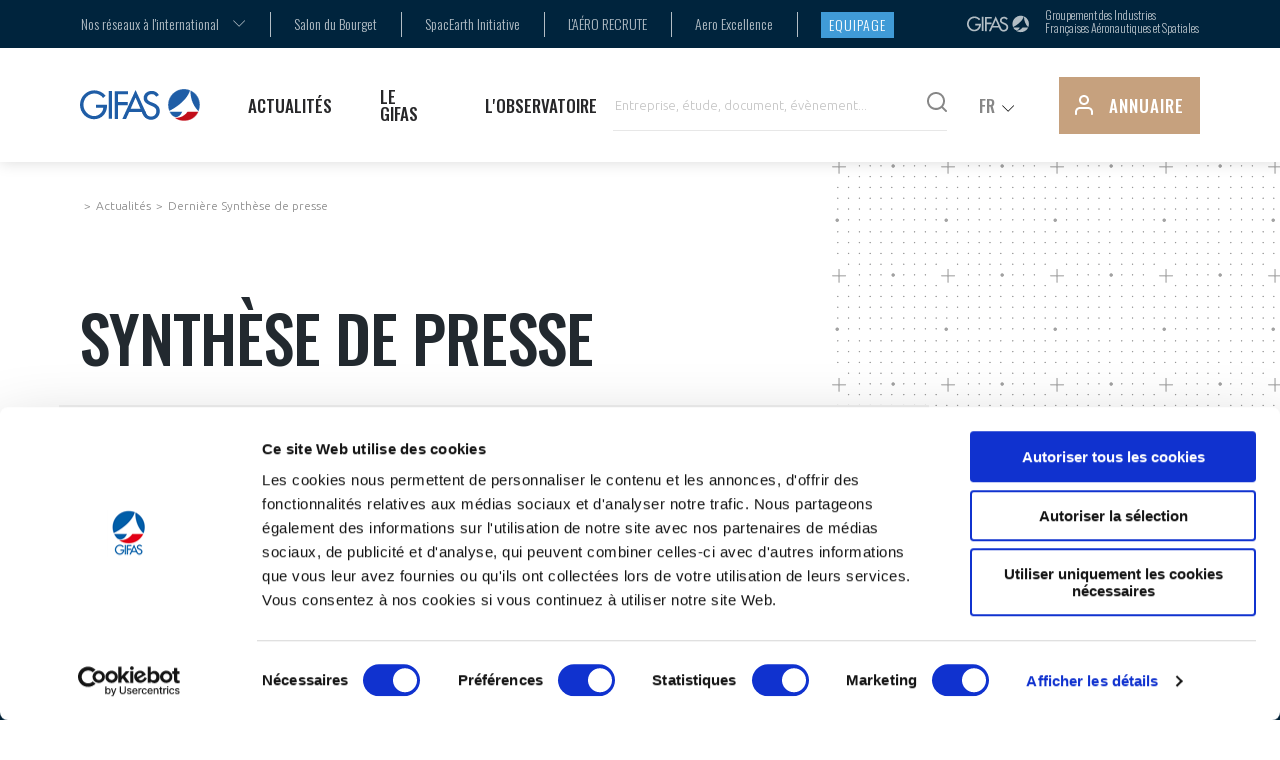

--- FILE ---
content_type: text/html; charset=UTF-8
request_url: https://www.gifas.fr/presse/2021/04/27
body_size: 41789
content:
<!doctype html>
<html lang="fr">
<head>
    <meta charset="UTF-8">
    <meta name="viewport" content="width=device-width, user-scalable=no, initial-scale=1.0, maximum-scale=1.0, minimum-scale=1.0">
                    <title>Synthèse de presse du 27 avril 2021</title>
    <meta name="description" content="Retrouvez notre synthèse de presse du 27 avril 2021, l’actualité de l’industrie aéronautique, du GIFAS et de ses membres. Cette synthèse est réalisée à partir de la lecture de l’ensemble de la presse quotidienne nationale et régionale, de la plupart des hebdomadaires et mensuels grand public et de la presse spécialisée.">
    <link rel="canonical" href="https://www.gifas.fr/presse/2021/04/27" />
        		<link rel="alternate" hreflang="fr" href="https://www.gifas.fr/actualites/synthese-de-presse" />
	<link rel="alternate" hreflang="en" href="https://www.gifas.fr/actualites/synthese-de-presse" />
    <meta property="og:title" content="Synthèse de presse" />
    <meta property="og:description" content="Retrouvez chaque jour, dans notre synthèse de presse, l’actualité de l’industrie aéronautique, du GIFAS et de ses membres. Cette synthèse est réalisée à partir de la lecture de l’ensemble de la presse quotidienne nationale et régionale, de la plupart des hebdomadaires et mensuels grand public et de la presse spécialisée." />
    <meta property="og:url" content="https://www.gifas.fr/presse/2021/04/27" />

    <meta property="og:type" content="website" />
                <meta property="og:image" content="https://res.cloudinary.com/gifas/image/upload/c_fill,h_630,q_70,w_1200/gifas_a5bfqg.jpg" />
    <meta property="og:image:type" content="image/jpeg" />
    <meta property="og:image:width" content="1200" />
    <meta property="og:image:height" content="630" />
    <meta property="og:image:alt" content="" />
<meta property="og:site_name" content="GIFAS" />

<meta name="twitter:card" content="summary" />
<meta name="twitter:title" content="Synthèse de presse" />
<meta name="twitter:description" content="Retrouvez chaque jour, dans notre synthèse de presse, l’actualité de l’industrie aéronautique, du GIFAS et de ses membres. Cette synthèse est réalisée à partir de la lecture de l’ensemble de la presse quotidienne nationale et régionale, de la plupart des hebdomadaires et mensuels grand public et de la presse spécialisée."/>

    <meta name="twitter:image:src" content="https://res.cloudinary.com/gifas/image/upload/c_fill,h_630,q_70,w_1200/gifas_a5bfqg.jpg" />
    <script type="application/ld+json">
        {
        "@context": "https://schema.org",
        "@type": "Organization",
        "url": "https://www.gifas.fr/",
        "logo": "android-chrome-512x512.png",
        "sameAs": [
                "https://www.linkedin.com/company/gifas/",
                "https://twitter.com/GifasOfficiel",
                "https://www.facebook.com/GifasOfficiel/",
                "https://www.youtube.com/channel/UCmB0uL2oPhrkC-6ngvoPtig?view_as=subscriber"
            ]
        }
    </script>
    <script type="application/ld+json">
    {
    "@context": "https://schema.org",
    "@type": "WebSite",
    "url": "https://www.gifas.fr/",
    "potentialAction": {
        "@type": "SearchAction",
        "target": "https://www.gifas.fr/recherche?query={search_term_string}",
        "query-input": "required name=search_term_string"
        }
    }
    </script>
    
    <!-- Google Tag Manager -->
    <script>(function(w,d,s,l,i){w[l]=w[l]||[];w[l].push({'gtm.start':
      new Date().getTime(),event:'gtm.js'});var f=d.getElementsByTagName(s)[0],
      j=d.createElement(s),dl=l!='dataLayer'?'&l='+l:'';j.async=true;j.src=
      'https://www.googletagmanager.com/gtm.js?id='+i+dl;f.parentNode.insertBefore(j,f);
      })(window,document,'script','dataLayer','GTM-M3BPSCQ');
    </script>
    <!-- End Google Tag Manager -->
    
    <script>
      (function() {
        if (sessionStorage.fonts) {
          console.log("Fonts installed.");
          document.documentElement.classList.add('wf-active');
        } else {
          console.log("No fonts installed.");
        }
      })();
    </script>
    <!-- link href="https://fonts.googleapis.com/css?family=Open+Sans:300,400|Oswald:200,300,400,500&display=swap" rel="stylesheet" -->
    <script type="text/javascript">
      WebFontConfig = {
        google: { families: [ 'Oswald:200,300,400,500','Ubuntu:300,400' ] },
        active: function() {
          sessionStorage.fonts = true;
        }
      };
      (function() {
        var wf = document.createElement('script');
        wf.src = ('https:' == document.location.protocol ? 'https' : 'http') +
          '://ajax.googleapis.com/ajax/libs/webfont/1.6.26/webfont.js';
        wf.type = 'text/javascript';
        wf.async = 'true';
        var s = document.getElementsByTagName('script')[0];
        s.parentNode.insertBefore(wf, s);
      })();
      // ]]>
    </script>
    
                    <link href="/config/css-settings.css" rel="stylesheet">
        <link rel="stylesheet" href="/static/build/styles.e7cbaf83d2f7557a4d61.css">
    
</head>
<body class="font-sans font-normal text-black leading-normal bg-white" data-route="actualites/synthese-de-presse" data-site="gifas">
  <!-- Google Tag Manager (noscript) -->
  <noscript><iframe src="https://www.googletagmanager.com/ns.html?id=GTM-M3BPSCQ"
  height="0" width="0" style="display:none;visibility:hidden"></iframe></noscript>
  <!-- End Google Tag Manager (noscript) -->

<div id="app" class="app">
    <div class="fake-hidden" js-inline-svg="{ url: '/static/build/sprite.svg' }" aria-hidden="true"></div>

    <header class="app-header absolute pin-t pin-x" data-turbolinks-permanent js-header>

    





<div class="app-supheader hidden md:block relative py-2" data-turbolinks-permanent>
    <div class="fluid-grid">
        <div class="row">
            <div class="col-12 mx-auto flex justify-between items-center">
                <nav>
                    <ul class="list-reset m-0 flex">
                                                                <li class="relative">
                            <select class="custom-select custom-select--blue" js-custom-select js-custom-select-url>
                    <option value="">
                        Nos réseaux à l&#039;international
                    </option>
                                            <option value="https://infan.gifas.fr/">
                            INFAN
                        </option>
                                            <option value="https://mefan.gifas.fr/">
                            MEFAN
                        </option>
                                            <option value="https://nafan.gifas.fr/">
                            NAFAN
                        </option>
                                            <option value="https://oaci-fan.gifas.fr/">
                            OACI-FAN
                        </option>
                                            <option value="https://seafan.gifas.fr/">
                            SEAFAN
                        </option>
                                    </select>
                    </li>
            <li class="relative">
                        <a  target="_blank" href="https://www.siae.fr/" >Salon du Bourget</a>
                    </li>
            <li class="relative">
                        <a  target="_blank" href="https://www.spacearth-initiative.fr/" >SpacEarth Initiative</a>
                    </li>
            <li class="relative">
                        <a  target="_blank" href="https://www.laerorecrute.fr/" >L&#039;AÉRO RECRUTE</a>
                    </li>
            <li class="relative">
                        <a  target="_blank" href="https://www.aeroexcellence.com/fr/home" >Aero Excellence</a>
                    </li>
            <li class="relative">
                        <a  target="_blank" href="https://equipage.gifas.fr/" class="button button--small button--blue-light">Equipage</a>
                    </li>
    
                    </ul>
                </nav>
                <div class="alt-logo flex">
                    <svg class="icon" aria-hidden="true">
                        <use href="#icon-logo-gifas-white" xlink:href="#icon-logo-gifas-white" />
                    </svg>
                    <div>
                        Groupement des Industries Françaises Aéronautiques et Spatiales
                    </div>
                </div>
            </div>
        </div>
    </div>
</div>

            

<div class="app-subheader sticky pin-t pin-x bg-white ">

    <div class="submenu__wrapper">
        <!-- enpty entry if 1st menu item has no sub nav -->

    <nav class="submenu">
        <div class="submenu__left">
            <a href="" class="submenu__title title-slice title-slice--blue-dark">
                Actualités
            </a>
                            <ul class="list-reset m-0">

                    
                        <li class="header-menu--level2 is-active">
                                                                                                <a target="_self"
                                       href="/a-la-une">À la une</a>
                                                                <!-- level with NO content -->
                                <div class="submenu__content">
                                    <div class="submenu__infos__wrapper relative w-4/9 h-full">
                                        <div class="submenu__infos is-active">
                                            <div class="submenu__infos__title uppon-title uppon-title--blue-dark">
                                                Une filière au cœur de l’actualité                                            </div>
                                            <div class="submenu__infos__desc mt-8">
                                                Retrouvez toute l&#039;actualité du GIFAS et de ses membres en France
et à l&#039;international.                                            </div>
                                        </div>
                                    </div>
                                </div>
                                <!-- END level with NO content -->

                            
                        </li>

                    
                        <li class="header-menu--level2">
                                                                                                <a target="_self"
                                       href="            
                                                
    https://www.gifas.fr/presse/2026/01/28
">Synthèse de presse</a>
                                                                <!-- level with NO content -->
                                <div class="submenu__content">
                                    <div class="submenu__infos__wrapper relative w-4/9 h-full">
                                        <div class="submenu__infos is-active">
                                            <div class="submenu__infos__title uppon-title uppon-title--blue-dark">
                                                Synthèse de presse                                            </div>
                                            <div class="submenu__infos__desc mt-8">
                                                Retrouvez chaque jour, dans notre synthèse de presse, l’actualité de l’industrie aéronautique, du GIFAS et de ses membres. Cette synthèse...                                            </div>
                                        </div>
                                    </div>
                                </div>
                                <!-- END level with NO content -->

                            
                        </li>

                    
                        <li class="header-menu--level2">
                                                                                                <a target="_self"
                                       href="/agenda">Agenda</a>
                                                                <!-- level with NO content -->
                                <div class="submenu__content">
                                    <div class="submenu__infos__wrapper relative w-4/9 h-full">
                                        <div class="submenu__infos is-active">
                                            <div class="submenu__infos__title uppon-title uppon-title--blue-dark">
                                                Agenda                                            </div>
                                            <div class="submenu__infos__desc mt-8">
                                                Retrouvez tous les événements du GIFAS et les dates clés à retenir                                            </div>
                                        </div>
                                    </div>
                                </div>
                                <!-- END level with NO content -->

                            
                        </li>

                    
                        <li class="header-menu--level2">
                                                                                                <a target="_self"
                                       href="/actualites/communiques-de-presse">Communiqués de presse</a>
                                                                <!-- level with NO content -->
                                <div class="submenu__content">
                                    <div class="submenu__infos__wrapper relative w-4/9 h-full">
                                        <div class="submenu__infos is-active">
                                            <div class="submenu__infos__title uppon-title uppon-title--blue-dark">
                                                Communiqués de presse                                            </div>
                                            <div class="submenu__infos__desc mt-8">
                                                Retrouvez l’ensemble de nos communiqués de presse.                                            </div>
                                        </div>
                                    </div>
                                </div>
                                <!-- END level with NO content -->

                            
                        </li>

                                    </ul>
                    </div>

        <div class="submenu__right" style="background-image: url('/assets/front/megamenu1.png')"></div>
    </nav>


    <nav class="submenu">
        <div class="submenu__left">
            <a href="" class="submenu__title title-slice title-slice--blue-dark">
                Le Gifas
            </a>
                            <ul class="list-reset m-0">

                    
                        <li class="header-menu--level2 is-active">
                            
                                <a target="_self"
                                   href="/le-gifas/presentation">présentation</a>
                                <svg class="icon icon-chevron-right icon--grey-darker" aria-hidden="true">
                                    <use href="#icon-chevron-right" xlink:href="#icon-chevron-right"/>
                                </svg>

                                <!-- level with content -->
                                <div class="submenu__content">
                                    <div class="relative w-4/9">
                                        <ul class="list-reset m-0">
                                                                                            <li>
                                                    <a target="_self"
                                                       href="/le-gifas/presentation/notre-vision"
                                                       class="header-menu--level3 link">
                                                        <svg class="icon icon--red" aria-hidden="true">
                                                            <use href="#icon-arrow-corner-down"
                                                                 xlink:href="#icon-arrow-corner-down"/>
                                                        </svg>
                                                        <span>Notre vision</span>
                                                    </a>
                                                </li>
                                                                                            <li>
                                                    <a target="_self"
                                                       href="/le-gifas/presentation/nos-missions"
                                                       class="header-menu--level3 link">
                                                        <svg class="icon icon--red" aria-hidden="true">
                                                            <use href="#icon-arrow-corner-down"
                                                                 xlink:href="#icon-arrow-corner-down"/>
                                                        </svg>
                                                        <span>Nos missions</span>
                                                    </a>
                                                </li>
                                                                                            <li>
                                                    <a target="_self"
                                                       href="/le-gifas/presentation/notre-histoire"
                                                       class="header-menu--level3 link">
                                                        <svg class="icon icon--red" aria-hidden="true">
                                                            <use href="#icon-arrow-corner-down"
                                                                 xlink:href="#icon-arrow-corner-down"/>
                                                        </svg>
                                                        <span>Notre histoire</span>
                                                    </a>
                                                </li>
                                                                                    </ul>
                                    </div>
                                    <div class="submenu__infos__wrapper relative w-4/9 h-full">
                                                                                    <div class="submenu__infos is-active">
                                                <div class="submenu__infos__title uppon-title uppon-title--blue-dark">
                                                    Notre vision                                                </div>
                                                <div class="submenu__infos__desc mt-8">
                                                    La filière aéronautique et spatiale a rendu possible un rêve pour l’homme, depuis toujours inaccessible et aussi ancien que l’humanité,...                                                </div>
                                            </div>
                                                                                    <div class="submenu__infos">
                                                <div class="submenu__infos__title uppon-title uppon-title--blue-dark">
                                                    Nos missions                                                </div>
                                                <div class="submenu__infos__desc mt-8">
                                                    Forte de plus d’un siècle d’histoire, l’industrie aéronautique et spatiale française se compose de femmes et d’hommes qui conçoivent...                                                </div>
                                            </div>
                                                                                    <div class="submenu__infos">
                                                <div class="submenu__infos__title uppon-title uppon-title--blue-dark">
                                                    Notre histoire                                                </div>
                                                <div class="submenu__infos__desc mt-8">
                                                    Depuis plus de 110 ans, des hommes et des femmes se fédèrent autour d’un projet : se structurer, s’organiser, coopérer et innover...                                                </div>
                                            </div>
                                                                            </div>
                                </div>
                                <!-- END level with content -->

                            
                        </li>

                    
                        <li class="header-menu--level2">
                            
                                <a target="_self"
                                   href="/le-gifas/organisation">organisation</a>
                                <svg class="icon icon-chevron-right icon--grey-darker" aria-hidden="true">
                                    <use href="#icon-chevron-right" xlink:href="#icon-chevron-right"/>
                                </svg>

                                <!-- level with content -->
                                <div class="submenu__content">
                                    <div class="relative w-4/9">
                                        <ul class="list-reset m-0">
                                                                                            <li>
                                                    <a target="_self"
                                                       href="/le-gifas/organisation/le-conseil-du-gifas"
                                                       class="header-menu--level3 link">
                                                        <svg class="icon icon--red" aria-hidden="true">
                                                            <use href="#icon-arrow-corner-down"
                                                                 xlink:href="#icon-arrow-corner-down"/>
                                                        </svg>
                                                        <span>Le Conseil du GIFAS</span>
                                                    </a>
                                                </li>
                                                                                            <li>
                                                    <a target="_self"
                                                       href="/le-gifas/organisation/l-equipe-du-gifas"
                                                       class="header-menu--level3 link">
                                                        <svg class="icon icon--red" aria-hidden="true">
                                                            <use href="#icon-arrow-corner-down"
                                                                 xlink:href="#icon-arrow-corner-down"/>
                                                        </svg>
                                                        <span>L’équipe du GIFAS</span>
                                                    </a>
                                                </li>
                                                                                            <li>
                                                    <a target="_self"
                                                       href="/le-gifas/organisation/nos-reseaux-a-l-international"
                                                       class="header-menu--level3 link">
                                                        <svg class="icon icon--red" aria-hidden="true">
                                                            <use href="#icon-arrow-corner-down"
                                                                 xlink:href="#icon-arrow-corner-down"/>
                                                        </svg>
                                                        <span>Nos réseaux à l&#039;international</span>
                                                    </a>
                                                </li>
                                                                                    </ul>
                                    </div>
                                    <div class="submenu__infos__wrapper relative w-4/9 h-full">
                                                                                    <div class="submenu__infos is-active">
                                                <div class="submenu__infos__title uppon-title uppon-title--blue-dark">
                                                    Le Conseil du GIFAS                                                </div>
                                                <div class="submenu__infos__desc mt-8">
                                                    Le Conseil d&#039;Administration est composé de dirigeants des principales sociétés adhérentes parmi lesquels est élu le Président. Il...                                                </div>
                                            </div>
                                                                                    <div class="submenu__infos">
                                                <div class="submenu__infos__title uppon-title uppon-title--blue-dark">
                                                    L’équipe du GIFAS                                                </div>
                                                <div class="submenu__infos__desc mt-8">
                                                    Le GIFAS s’appuie sur une équipe permanente d’une cinquantaine de collaborateurs, placée sous la responsabilité d’un Délégué général....                                                </div>
                                            </div>
                                                                                    <div class="submenu__infos">
                                                <div class="submenu__infos__title uppon-title uppon-title--blue-dark">
                                                    Nos réseaux à l&#039;international                                                </div>
                                                <div class="submenu__infos__desc mt-8">
                                                    Afin d’accompagner la filière dans son rayonnement à l’international, le GIFAS met en place des actions de mise en réseau via ses...                                                </div>
                                            </div>
                                                                            </div>
                                </div>
                                <!-- END level with content -->

                            
                        </li>

                    
                        <li class="header-menu--level2">
                            
                                <a target="_self"
                                   href="/le-gifas/fonctionnement">Fonctionnement</a>
                                <svg class="icon icon-chevron-right icon--grey-darker" aria-hidden="true">
                                    <use href="#icon-chevron-right" xlink:href="#icon-chevron-right"/>
                                </svg>

                                <!-- level with content -->
                                <div class="submenu__content">
                                    <div class="relative w-4/9">
                                        <ul class="list-reset m-0">
                                                                                            <li>
                                                    <a target="_self"
                                                       href="/le-gifas/fonctionnement/gead-groupe-equipements-aeronautiques-et-defense"
                                                       class="header-menu--level3 link">
                                                        <svg class="icon icon--red" aria-hidden="true">
                                                            <use href="#icon-arrow-corner-down"
                                                                 xlink:href="#icon-arrow-corner-down"/>
                                                        </svg>
                                                        <span>GEADS</span>
                                                    </a>
                                                </li>
                                                                                            <li>
                                                    <a target="_self"
                                                       href="/le-gifas/fonctionnement/comite-aero-pme"
                                                       class="header-menu--level3 link">
                                                        <svg class="icon icon--red" aria-hidden="true">
                                                            <use href="#icon-arrow-corner-down"
                                                                 xlink:href="#icon-arrow-corner-down"/>
                                                        </svg>
                                                        <span>Comité AERO PME</span>
                                                    </a>
                                                </li>
                                                                                            <li>
                                                    <a target="_self"
                                                       href="/pages/startair"
                                                       class="header-menu--level3 link">
                                                        <svg class="icon icon--red" aria-hidden="true">
                                                            <use href="#icon-arrow-corner-down"
                                                                 xlink:href="#icon-arrow-corner-down"/>
                                                        </svg>
                                                        <span>StartAir</span>
                                                    </a>
                                                </li>
                                                                                            <li>
                                                    <a target="_self"
                                                       href="/le-gifas/fonctionnement/commissions-et-comites"
                                                       class="header-menu--level3 link">
                                                        <svg class="icon icon--red" aria-hidden="true">
                                                            <use href="#icon-arrow-corner-down"
                                                                 xlink:href="#icon-arrow-corner-down"/>
                                                        </svg>
                                                        <span>Commissions et comités</span>
                                                    </a>
                                                </li>
                                                                                    </ul>
                                    </div>
                                    <div class="submenu__infos__wrapper relative w-4/9 h-full">
                                                                                    <div class="submenu__infos is-active">
                                                <div class="submenu__infos__title uppon-title uppon-title--blue-dark">
                                                    GEADS                                                </div>
                                                <div class="submenu__infos__desc mt-8">
                                                    Le GEADS, Groupe des Equipementiers Aéronautiques, de Défense et Spatiaux, traite des actions spécifiques à la promotion et à la défense...                                                </div>
                                            </div>
                                                                                    <div class="submenu__infos">
                                                <div class="submenu__infos__title uppon-title uppon-title--blue-dark">
                                                    Comité AERO PME                                                </div>
                                                <div class="submenu__infos__desc mt-8">
                                                    Les PME membres du GIFAS sont les partenaires des maîtres d&#039;œuvre et équipementiers sur l&#039;ensemble des programmes aéronautiques et...                                                </div>
                                            </div>
                                                                                    <div class="submenu__infos">
                                                <div class="submenu__infos__title uppon-title uppon-title--blue-dark">
                                                    StartAir                                                </div>
                                                <div class="submenu__infos__desc mt-8">
                                                    StartAir est le club des startups de la filière aéronautique et spatiale française. Lancé par le GIFAS en avril 2022, il a pour objectif...                                                </div>
                                            </div>
                                                                                    <div class="submenu__infos">
                                                <div class="submenu__infos__title uppon-title uppon-title--blue-dark">
                                                    Commissions et comités                                                </div>
                                                <div class="submenu__infos__desc mt-8">
                                                    Des commissions spécialisées sont composées de représentants des sociétés adhérentes et animées par un président et un rapporteur,...                                                </div>
                                            </div>
                                                                            </div>
                                </div>
                                <!-- END level with content -->

                            
                        </li>

                    
                        <li class="header-menu--level2">
                            
                                <a target="_self"
                                   href="/le-gifas/accompagnement-de-nos-adherents">Accompagnement de nos adhérents</a>
                                <svg class="icon icon-chevron-right icon--grey-darker" aria-hidden="true">
                                    <use href="#icon-chevron-right" xlink:href="#icon-chevron-right"/>
                                </svg>

                                <!-- level with content -->
                                <div class="submenu__content">
                                    <div class="relative w-4/9">
                                        <ul class="list-reset m-0">
                                                                                            <li>
                                                    <a target="_self"
                                                       href="/le-gifas/accompagnement/programmes-du-gifas"
                                                       class="header-menu--level3 link">
                                                        <svg class="icon icon--red" aria-hidden="true">
                                                            <use href="#icon-arrow-corner-down"
                                                                 xlink:href="#icon-arrow-corner-down"/>
                                                        </svg>
                                                        <span>Les Programmes du GIFAS</span>
                                                    </a>
                                                </li>
                                                                                            <li>
                                                    <a target="_self"
                                                       href="/le-gifas/accompagnement/ecosysteme-integre-et-coherent"
                                                       class="header-menu--level3 link">
                                                        <svg class="icon icon--red" aria-hidden="true">
                                                            <use href="#icon-arrow-corner-down"
                                                                 xlink:href="#icon-arrow-corner-down"/>
                                                        </svg>
                                                        <span>Un écosystème intégré et cohérent</span>
                                                    </a>
                                                </li>
                                                                                            <li>
                                                    <a target="_self"
                                                       href="/le-gifas/adherer/pourquoi-devenir-membre"
                                                       class="header-menu--level3 link">
                                                        <svg class="icon icon--red" aria-hidden="true">
                                                            <use href="#icon-arrow-corner-down"
                                                                 xlink:href="#icon-arrow-corner-down"/>
                                                        </svg>
                                                        <span>Pourquoi devenir membre ?</span>
                                                    </a>
                                                </li>
                                                                                    </ul>
                                    </div>
                                    <div class="submenu__infos__wrapper relative w-4/9 h-full">
                                                                                    <div class="submenu__infos is-active">
                                                <div class="submenu__infos__title uppon-title uppon-title--blue-dark">
                                                    Les démarches d’accompagnement                                                </div>
                                                <div class="submenu__infos__desc mt-8">
                                                    À travers ses différentes démarches d’accompagnement , le GIFAS accompagne ses adhérents dans leur renforcement industriel consolidant...                                                </div>
                                            </div>
                                                                                    <div class="submenu__infos">
                                                <div class="submenu__infos__title uppon-title uppon-title--blue-dark">
                                                    Un écosystème intégré et cohérent                                                </div>
                                                <div class="submenu__infos__desc mt-8">
                                                    Le GIFAS  mène des actions de soutien à la supply chain visant à  renforcer sa compétitivité.                                                </div>
                                            </div>
                                                                                    <div class="submenu__infos">
                                                <div class="submenu__infos__title uppon-title uppon-title--blue-dark">
                                                    Pourquoi devenir membre du réseau GIFAS ?                                                </div>
                                                <div class="submenu__infos__desc mt-8">
                                                    Le GIFAS compte plus de 500 adhérents. Si votre société exerce une activité significative dans le secteur de l&#039;aéronautique et de...                                                </div>
                                            </div>
                                                                            </div>
                                </div>
                                <!-- END level with content -->

                            
                        </li>

                    
                        <li class="header-menu--level2">
                            
                                <a target="_self"
                                   href="/le-gifas/mediation">La Médiation</a>
                                <svg class="icon icon-chevron-right icon--grey-darker" aria-hidden="true">
                                    <use href="#icon-chevron-right" xlink:href="#icon-chevron-right"/>
                                </svg>

                                <!-- level with content -->
                                <div class="submenu__content">
                                    <div class="relative w-4/9">
                                        <ul class="list-reset m-0">
                                                                                            <li>
                                                    <a target="_self"
                                                       href="/pages/la-mediation-dans-la-filiere-aeronautique-et-spatiale"
                                                       class="header-menu--level3 link">
                                                        <svg class="icon icon--red" aria-hidden="true">
                                                            <use href="#icon-arrow-corner-down"
                                                                 xlink:href="#icon-arrow-corner-down"/>
                                                        </svg>
                                                        <span>La Médiation dans la filière aéronautique et spatiale</span>
                                                    </a>
                                                </li>
                                                                                            <li>
                                                    <a target="_self"
                                                       href="/pages/mediation-et-charte-d-engagement-sur-les-relations-entre-clients-et-fournisseurs"
                                                       class="header-menu--level3 link">
                                                        <svg class="icon icon--red" aria-hidden="true">
                                                            <use href="#icon-arrow-corner-down"
                                                                 xlink:href="#icon-arrow-corner-down"/>
                                                        </svg>
                                                        <span>Médiation et charte d’engagement sur les relations entre clients et fournisseurs</span>
                                                    </a>
                                                </li>
                                                                                            <li>
                                                    <a target="_self"
                                                       href="/pages/le-mediateur-de-la-filiere-aeronautique-et-spatiale"
                                                       class="header-menu--level3 link">
                                                        <svg class="icon icon--red" aria-hidden="true">
                                                            <use href="#icon-arrow-corner-down"
                                                                 xlink:href="#icon-arrow-corner-down"/>
                                                        </svg>
                                                        <span>Le Médiateur de la filière aéronautique et spatiale</span>
                                                    </a>
                                                </li>
                                                                                            <li>
                                                    <a target="_self"
                                                       href="/pages/la-mediation-au-dela-de-la-filiere-aeronautique-et-spatiale"
                                                       class="header-menu--level3 link">
                                                        <svg class="icon icon--red" aria-hidden="true">
                                                            <use href="#icon-arrow-corner-down"
                                                                 xlink:href="#icon-arrow-corner-down"/>
                                                        </svg>
                                                        <span>La Médiation au-delà de la filière aéronautique et spatiale</span>
                                                    </a>
                                                </li>
                                                                                            <li>
                                                    <a target="_self"
                                                       href="/pages/prendre-contact-avec-le-mediateur-de-la-filiere"
                                                       class="header-menu--level3 link">
                                                        <svg class="icon icon--red" aria-hidden="true">
                                                            <use href="#icon-arrow-corner-down"
                                                                 xlink:href="#icon-arrow-corner-down"/>
                                                        </svg>
                                                        <span>Prendre contact avec le Médiateur de la filière</span>
                                                    </a>
                                                </li>
                                                                                    </ul>
                                    </div>
                                    <div class="submenu__infos__wrapper relative w-4/9 h-full">
                                                                                    <div class="submenu__infos is-active">
                                                <div class="submenu__infos__title uppon-title uppon-title--blue-dark">
                                                    La Médiation dans la filière aéronautique et spatiale                                                </div>
                                                <div class="submenu__infos__desc mt-8">
                                                    Retrouvez l&#039;essentiel sur la médiation dans la filière aéronautique et spatiale : sa mission, son organisation, son fonctionnement...                                                </div>
                                            </div>
                                                                                    <div class="submenu__infos">
                                                <div class="submenu__infos__title uppon-title uppon-title--blue-dark">
                                                    Médiation et Charte d’engagement sur les relations entre clients et fournisseurs                                                </div>
                                                <div class="submenu__infos__desc mt-8">
                                                    Dans le cadre du plan de relance aéronautique, une Charte d’engagement réciproque sur les relations entre clients et fournisseurs...                                                </div>
                                            </div>
                                                                                    <div class="submenu__infos">
                                                <div class="submenu__infos__title uppon-title uppon-title--blue-dark">
                                                    Le Médiateur de la filière aéronautique et spatiale                                                </div>
                                                <div class="submenu__infos__desc mt-8">
                                                    Découvrez Philippe Berna, nommé Médiateur de la filière aéronautique et spatiale le 1er octobre 2020.                                                </div>
                                            </div>
                                                                                    <div class="submenu__infos">
                                                <div class="submenu__infos__title uppon-title uppon-title--blue-dark">
                                                    La Médiation au-delà de la filière aéronautique et spatiale                                                </div>
                                                <div class="submenu__infos__desc mt-8">
                                                    Le Médiateur de la filière a étendu le périmètre de son action à la Médiation du crédit et la Médiation des entreprises.                                                </div>
                                            </div>
                                                                                    <div class="submenu__infos">
                                                <div class="submenu__infos__title uppon-title uppon-title--blue-dark">
                                                    Prendre contact avec le Médiateur de la filière                                                </div>
                                                <div class="submenu__infos__desc mt-8">
                                                    Vous souhaitez prendre contact avec le Médiateur de la filière aéronautique et spatiale, cette page vous est dédiée.                                                </div>
                                            </div>
                                                                            </div>
                                </div>
                                <!-- END level with content -->

                            
                        </li>

                    
                        <li class="header-menu--level2">
                                                                                                <a target="_self"
                                       href="/le-gifas/le-salon-du-bourget">Le Salon du Bourget</a>
                                                                <!-- level with NO content -->
                                <div class="submenu__content">
                                    <div class="submenu__infos__wrapper relative w-4/9 h-full">
                                        <div class="submenu__infos is-active">
                                            <div class="submenu__infos__title uppon-title uppon-title--blue-dark">
                                                Le Salon du Bourget                                            </div>
                                            <div class="submenu__infos__desc mt-8">
                                                Organisé tous les deux ans par le SIAE, filiale du GIFAS, le Salon International de l’Aéronautique et de l’Espace Paris-Le Bourget...                                            </div>
                                        </div>
                                    </div>
                                </div>
                                <!-- END level with NO content -->

                            
                        </li>

                                    </ul>
                    </div>

        <div class="submenu__right" style="background-image: url('/assets/front/megamenu2.png')"></div>
    </nav>


    <nav class="submenu">
        <div class="submenu__left">
            <a href="" class="submenu__title title-slice title-slice--blue-dark">
                L&#039;observatoire
            </a>
                            <ul class="list-reset m-0">

                    
                        <li class="header-menu--level2 is-active">
                                                                                                <a target="_self"
                                       href="/l-observatoire">Chiffres clés</a>
                                                                <!-- level with NO content -->
                                <div class="submenu__content">
                                    <div class="submenu__infos__wrapper relative w-4/9 h-full">
                                        <div class="submenu__infos is-active">
                                            <div class="submenu__infos__title uppon-title uppon-title--blue-dark">
                                                Les tendances d&#039;une filière responsable                                            </div>
                                            <div class="submenu__infos__desc mt-8">
                                                Retrouver toutes les données de la filière, chiffres d’affaires, exportations, recherche et développement, emploi et formation.                                            </div>
                                        </div>
                                    </div>
                                </div>
                                <!-- END level with NO content -->

                            
                        </li>

                    
                        <li class="header-menu--level2">
                            
                                <a target="_self"
                                   href="/l-observatoire/les-enjeux">Les enjeux</a>
                                <svg class="icon icon-chevron-right icon--grey-darker" aria-hidden="true">
                                    <use href="#icon-chevron-right" xlink:href="#icon-chevron-right"/>
                                </svg>

                                <!-- level with content -->
                                <div class="submenu__content">
                                    <div class="relative w-4/9">
                                        <ul class="list-reset m-0">
                                                                                            <li>
                                                    <a target="_self"
                                                       href="/l-observatoire/les-enjeux/competitivite"
                                                       class="header-menu--level3 link">
                                                        <svg class="icon icon--red" aria-hidden="true">
                                                            <use href="#icon-arrow-corner-down"
                                                                 xlink:href="#icon-arrow-corner-down"/>
                                                        </svg>
                                                        <span>Compétitivité</span>
                                                    </a>
                                                </li>
                                                                                            <li>
                                                    <a target="_self"
                                                       href="/l-observatoire/les-enjeux/emploi-formation"
                                                       class="header-menu--level3 link">
                                                        <svg class="icon icon--red" aria-hidden="true">
                                                            <use href="#icon-arrow-corner-down"
                                                                 xlink:href="#icon-arrow-corner-down"/>
                                                        </svg>
                                                        <span>Emploi &amp; Formation</span>
                                                    </a>
                                                </li>
                                                                                            <li>
                                                    <a target="_self"
                                                       href="/l-observatoire/les-enjeux/environnement"
                                                       class="header-menu--level3 link">
                                                        <svg class="icon icon--red" aria-hidden="true">
                                                            <use href="#icon-arrow-corner-down"
                                                                 xlink:href="#icon-arrow-corner-down"/>
                                                        </svg>
                                                        <span>Environnement</span>
                                                    </a>
                                                </li>
                                                                                            <li>
                                                    <a target="_self"
                                                       href="/l-observatoire/les-enjeux/innovation"
                                                       class="header-menu--level3 link">
                                                        <svg class="icon icon--red" aria-hidden="true">
                                                            <use href="#icon-arrow-corner-down"
                                                                 xlink:href="#icon-arrow-corner-down"/>
                                                        </svg>
                                                        <span>Innovation</span>
                                                    </a>
                                                </li>
                                                                                            <li>
                                                    <a target="_self"
                                                       href="/l-observatoire/les-enjeux/internationalisation"
                                                       class="header-menu--level3 link">
                                                        <svg class="icon icon--red" aria-hidden="true">
                                                            <use href="#icon-arrow-corner-down"
                                                                 xlink:href="#icon-arrow-corner-down"/>
                                                        </svg>
                                                        <span>Internationalisation</span>
                                                    </a>
                                                </li>
                                                                                    </ul>
                                    </div>
                                    <div class="submenu__infos__wrapper relative w-4/9 h-full">
                                                                                    <div class="submenu__infos is-active">
                                                <div class="submenu__infos__title uppon-title uppon-title--blue-dark">
                                                    Compétitivité                                                </div>
                                                <div class="submenu__infos__desc mt-8">
                                                    La performance de l’industrie aéronautique et spatiale tient, pour partie, en sa maîtrise de la chaîne d’approvisionnement (ou supply...                                                </div>
                                            </div>
                                                                                    <div class="submenu__infos">
                                                <div class="submenu__infos__title uppon-title uppon-title--blue-dark">
                                                    Emploi &amp; Formation                                                </div>
                                                <div class="submenu__infos__desc mt-8">
                                                    Les entreprises adhérentes au GIFAS emploient plus de 220 000 salariés dans leurs activités aéronautiques et spatiales en France.                                                </div>
                                            </div>
                                                                                    <div class="submenu__infos">
                                                <div class="submenu__infos__title uppon-title uppon-title--blue-dark">
                                                    Environnement                                                </div>
                                                <div class="submenu__infos__desc mt-8">
                                                    Faire face au défi du changement climatique, concevoir des avions plus efficaces et plus silencieux, développer des satellites innovants...                                                </div>
                                            </div>
                                                                                    <div class="submenu__infos">
                                                <div class="submenu__infos__title uppon-title uppon-title--blue-dark">
                                                    Innovation                                                </div>
                                                <div class="submenu__infos__desc mt-8">
                                                    Le secteur aéronautique et spatial se positionne à la pointe de l’innovation. Concentrés de technologie, nos systèmes révèlent la...                                                </div>
                                            </div>
                                                                                    <div class="submenu__infos">
                                                <div class="submenu__infos__title uppon-title uppon-title--blue-dark">
                                                    Internationalisation                                                </div>
                                                <div class="submenu__infos__desc mt-8">
                                                    Le secteur aéronautique et spatial est le premier contributeur positif à la balance commerciale de la France. Le GIFAS défend cette...                                                </div>
                                            </div>
                                                                            </div>
                                </div>
                                <!-- END level with content -->

                            
                        </li>

                    
                        <li class="header-menu--level2">
                            
                                <a target="_self"
                                   href="/l-observatoire/publications">Les publications</a>
                                <svg class="icon icon-chevron-right icon--grey-darker" aria-hidden="true">
                                    <use href="#icon-chevron-right" xlink:href="#icon-chevron-right"/>
                                </svg>

                                <!-- level with content -->
                                <div class="submenu__content">
                                    <div class="relative w-4/9">
                                        <ul class="list-reset m-0">
                                                                                            <li>
                                                    <a target="_self"
                                                       href="/brochures"
                                                       class="header-menu--level3 link">
                                                        <svg class="icon icon--red" aria-hidden="true">
                                                            <use href="#icon-arrow-corner-down"
                                                                 xlink:href="#icon-arrow-corner-down"/>
                                                        </svg>
                                                        <span>Documents &amp; brochures</span>
                                                    </a>
                                                </li>
                                                                                            <li>
                                                    <a target="_self"
                                                       href="/l-observatoire/publications/rapport-annuel"
                                                       class="header-menu--level3 link">
                                                        <svg class="icon icon--red" aria-hidden="true">
                                                            <use href="#icon-arrow-corner-down"
                                                                 xlink:href="#icon-arrow-corner-down"/>
                                                        </svg>
                                                        <span>Rapports d&#039;activités</span>
                                                    </a>
                                                </li>
                                                                                    </ul>
                                    </div>
                                    <div class="submenu__infos__wrapper relative w-4/9 h-full">
                                                                                    <div class="submenu__infos is-active">
                                                <div class="submenu__infos__title uppon-title uppon-title--blue-dark">
                                                    Brochures                                                </div>
                                                <div class="submenu__infos__desc mt-8">
                                                    Retrouvez l’intégralité de nos brochures et documents.                                                </div>
                                            </div>
                                                                                    <div class="submenu__infos">
                                                <div class="submenu__infos__title uppon-title uppon-title--blue-dark">
                                                    Rapports Annuels                                                </div>
                                                <div class="submenu__infos__desc mt-8">
                                                    Retrouvez chaque année la rétrospective des activités du GIFAS et de ses membres : enjeux , résultats, engagements sociétaux, politique...                                                </div>
                                            </div>
                                                                            </div>
                                </div>
                                <!-- END level with content -->

                            
                        </li>

                                    </ul>
                    </div>

        <div class="submenu__right" style="background-image: url('/assets/front/megamenu3.png')"></div>
    </nav>

    </div>

    <div class="app-subheader__bg"></div>

    <div class="fluid-grid h-full">
        <div class="row h-full">
            <div class="col-12 h-full mx-auto flex justify-between items-center">
                <div class="flex flex-nowrap justify-start items-center h-full">

                    <button class="hamburger hamburger--squeeze lg:hidden" type="button">
                      <span class="hamburger-box">
                        <span class="hamburger-inner"></span>
                      </span>
                    </button>


                    <!-- Logo -->
                    <a href="/" class="app-header__logo">
                                                <svg class="icon" aria-hidden="true">
                            <use href="#icon-logo-gifas" xlink:href="#icon-logo-gifas"/>
                        </svg>
                    </a>

                    <nav class="menu menu-header hidden lg:flex flex-col lg:flex-row items-center h-full">
                        <ul class="list-reset m-0 flex flex-col lg:flex-row h-full">
                                                                        <li class="mb-12 lg:mb-0 lg:ml-12 h-full">
            <a class="header-menu--level1" target="_self" href=""><span>Actualités</span></a>
        </li>
            <li class="mb-12 lg:mb-0 lg:ml-12 h-full">
            <a class="header-menu--level1" target="_self" href=""><span>Le Gifas</span></a>
        </li>
            <li class="mb-12 lg:mb-0 lg:ml-12 h-full">
            <a class="header-menu--level1" target="_self" href=""><span>L&#039;observatoire</span></a>
        </li>
    
                        </ul>
                    </nav>

                </div>

                <div class="searchform app-subheader__searchform flex items-center" js-search-common-form="{'url': '/recherche'}">
                    <div class="searchform__border">
                        <input type="search" placeholder="Entreprise, étude, document, évènement..." js-search-common-form-input/>
                        <label>
                            <input type="submit" class="hidden" js-search-common-form-submit>
                            <svg class="icon icon--grey-dark" aria-hidden="true">
                                <use href="#icon-search" xlink:href="#icon-search" />
                            </svg>
                        </label>
                    </div>
                </div>

                <div class="flex">
                    <div class="language-switcher md:mr-8">
                        <select name="language" id="" class="custom-select custom-select--white hidden lg:block" js-custom-select js-language-switcher>
                                                                                            <option value="/en" selected="selected">En</option>
                                                                                            <option value="/" selected="selected">Fr</option>
                                                    </select>
                    </div>

                                            <a class="button button--brown-light button-icon" href="/member-list">
                            <div>
                                <svg class="icon icon--white inline-block" aria-hidden="true">
                                    <use href="#icon-user" xlink:href="#icon-user" />
                                </svg>
                                <span class="hidden lg:inline-block">Annuaire</span>
                            </div>
                        </a>
                                                            </div>

                <div id="search-modal" class="search-modal hidden">
                    <div class="search-modal__wrapper">
                        <div class="search-modal__ui">
                            <button type="button" class="search-modal__close-button" js-toggle-visibility="{targets: '#search-modal'}">
                                <svg aria-hidden="true" data-prefix="fas" data-icon="times" class="svg-inline--fa fa-times fa-w-11" role="img" xmlns="http://www.w3.org/2000/svg" viewBox="0 0 352 512"><path fill="currentColor" d="M242.72 256l100.07-100.07c12.28-12.28 12.28-32.19 0-44.48l-22.24-22.24c-12.28-12.28-32.19-12.28-44.48 0L176 189.28 75.93 89.21c-12.28-12.28-32.19-12.28-44.48 0L9.21 111.45c-12.28 12.28-12.28 32.19 0 44.48L109.28 256 9.21 356.07c-12.28 12.28-12.28 32.19 0 44.48l22.24 22.24c12.28 12.28 32.2 12.28 44.48 0L176 322.72l100.07 100.07c12.28 12.28 32.2 12.28 44.48 0l22.24-22.24c12.28-12.28 12.28-32.19 0-44.48L242.72 256z"></path></svg>
                            </button>
                        </div>
                        <div id="search" class="search-modal__content">
                            <label for="aa-search-input" class="block mt-8 text-5xl font-bold">Looking for something ?</label>
                            <input id="aa-search-input" class="appearance-none mx-auto w-1/2 py-2 px-3 focus:border-grey border-b border-black text-xl text-black mt-8 focus:outline-none text-center" type="search" placeholder="tell us what to search ..." js-search-autocomplete="{lang: 'fr'}"/>
                        </div>
                    </div>
                </div>
            </div>
        </div>
    </div>
</div>
    

    <div class="mobile-menu w-full lg:hidden">
<div class="swiper-nav-mobile swiper-container" js-swiper-nav-mobile>
    <div class="swiper-wrapper">
        <div class="swiper-slide">
             <nav class="menu menu-header hidden lg:flex flex-col lg:flex-row items-center h-full">
                 <ul class="list-reset m-0 flex flex-col lg:flex-row h-full">
                                          <li class="mb-12 lg:mb-0 lg:ml-12 h-full">
                         <a class="header-menu--level1" target="" href=""><span>Actualités</span>
                         </a>
                     </li>
                                          <li class="mb-12 lg:mb-0 lg:ml-12 h-full">
                         <a class="header-menu--level1" target="" href=""><span>Le Gifas</span>
                         </a>
                     </li>
                                          <li class="mb-12 lg:mb-0 lg:ml-12 h-full">
                         <a class="header-menu--level1" target="" href=""><span>L&#039;observatoire</span>
                         </a>
                     </li>
                                      </ul>
             </nav>

        </div>

        <div class="swiper-slide">
                            <div class="header-menu--level2">
                    <div class="swiper-nav-mobile__heading">
                        <svg class="icon" aria-hidden="true">
                            <use href="#icon-arrow-down" xlink:href="#icon-arrow-down" />
                        </svg>
                        <span>Actualités</span>
                    </div>

                                            <div class="accordion" js-accordion>
                                                            <div class="accordion__item">
                                                                                <a target="_self" href="/a-la-une" class="accordion__toggler" js-accordion-toggler>
                                            <span class="">
                                                À la une
                                            </span>
                                            </a>
                                                                    </div>
                                                            <div class="accordion__item">
                                                                                <a target="_self" href="/actualites/synthese-de-presse" class="accordion__toggler" js-accordion-toggler>
                                            <span class="">
                                                Synthèse de presse
                                            </span>
                                            </a>
                                                                    </div>
                                                            <div class="accordion__item">
                                                                                <a target="_self" href="/agenda" class="accordion__toggler" js-accordion-toggler>
                                            <span class="">
                                                Agenda
                                            </span>
                                            </a>
                                                                    </div>
                                                            <div class="accordion__item">
                                                                                <a target="_self" href="/actualites/communiques-de-presse" class="accordion__toggler" js-accordion-toggler>
                                            <span class="">
                                                Communiqués de presse
                                            </span>
                                            </a>
                                                                    </div>
                                                    </div>
                                    </div>
                            <div class="header-menu--level2">
                    <div class="swiper-nav-mobile__heading">
                        <svg class="icon" aria-hidden="true">
                            <use href="#icon-arrow-down" xlink:href="#icon-arrow-down" />
                        </svg>
                        <span>Le Gifas</span>
                    </div>

                                            <div class="accordion" js-accordion>
                                                            <div class="accordion__item">
                                                                            <div class="accordion__toggler" js-accordion-toggler>
                                            <span class="">
                                                présentation
                                            </span>
                                            <div class="accordion__button"></div>
                                        </div>
                                        <div class="accordion__content" js-accordion-content>
                                            <ul class="list-reset m-0">
                                                                                                <li>
                                                    <a target="_self" href="/le-gifas/presentation/notre-vision" class="header-menu--level3 link is-active">
                                                        <svg class="icon icon--red" aria-hidden="true">
                                                            <use href="#icon-arrow-corner-down" xlink:href="#icon-arrow-corner-down"></use>
                                                        </svg>
                                                        <span>Notre vision</span>
                                                    </a>
                                                </li>
                                                                                                <li>
                                                    <a target="_self" href="/le-gifas/presentation/nos-missions" class="header-menu--level3 link is-active">
                                                        <svg class="icon icon--red" aria-hidden="true">
                                                            <use href="#icon-arrow-corner-down" xlink:href="#icon-arrow-corner-down"></use>
                                                        </svg>
                                                        <span>Nos missions</span>
                                                    </a>
                                                </li>
                                                                                                <li>
                                                    <a target="_self" href="/le-gifas/presentation/notre-histoire" class="header-menu--level3 link is-active">
                                                        <svg class="icon icon--red" aria-hidden="true">
                                                            <use href="#icon-arrow-corner-down" xlink:href="#icon-arrow-corner-down"></use>
                                                        </svg>
                                                        <span>Notre histoire</span>
                                                    </a>
                                                </li>
                                                                                            </ul>
                                        </div>
                                                                        </div>
                                                            <div class="accordion__item">
                                                                            <div class="accordion__toggler" js-accordion-toggler>
                                            <span class="">
                                                organisation
                                            </span>
                                            <div class="accordion__button"></div>
                                        </div>
                                        <div class="accordion__content" js-accordion-content>
                                            <ul class="list-reset m-0">
                                                                                                <li>
                                                    <a target="_self" href="/le-gifas/organisation/le-conseil-du-gifas" class="header-menu--level3 link is-active">
                                                        <svg class="icon icon--red" aria-hidden="true">
                                                            <use href="#icon-arrow-corner-down" xlink:href="#icon-arrow-corner-down"></use>
                                                        </svg>
                                                        <span>Le Conseil du GIFAS</span>
                                                    </a>
                                                </li>
                                                                                                <li>
                                                    <a target="_self" href="/le-gifas/organisation/l-equipe-du-gifas" class="header-menu--level3 link is-active">
                                                        <svg class="icon icon--red" aria-hidden="true">
                                                            <use href="#icon-arrow-corner-down" xlink:href="#icon-arrow-corner-down"></use>
                                                        </svg>
                                                        <span>L’équipe du GIFAS</span>
                                                    </a>
                                                </li>
                                                                                                <li>
                                                    <a target="_self" href="/le-gifas/organisation/nos-reseaux-a-l-international" class="header-menu--level3 link is-active">
                                                        <svg class="icon icon--red" aria-hidden="true">
                                                            <use href="#icon-arrow-corner-down" xlink:href="#icon-arrow-corner-down"></use>
                                                        </svg>
                                                        <span>Nos réseaux à l&#039;international</span>
                                                    </a>
                                                </li>
                                                                                            </ul>
                                        </div>
                                                                        </div>
                                                            <div class="accordion__item">
                                                                            <div class="accordion__toggler" js-accordion-toggler>
                                            <span class="">
                                                Fonctionnement
                                            </span>
                                            <div class="accordion__button"></div>
                                        </div>
                                        <div class="accordion__content" js-accordion-content>
                                            <ul class="list-reset m-0">
                                                                                                <li>
                                                    <a target="_self" href="/le-gifas/fonctionnement/gead-groupe-equipements-aeronautiques-et-defense" class="header-menu--level3 link is-active">
                                                        <svg class="icon icon--red" aria-hidden="true">
                                                            <use href="#icon-arrow-corner-down" xlink:href="#icon-arrow-corner-down"></use>
                                                        </svg>
                                                        <span>GEADS</span>
                                                    </a>
                                                </li>
                                                                                                <li>
                                                    <a target="_self" href="/le-gifas/fonctionnement/comite-aero-pme" class="header-menu--level3 link is-active">
                                                        <svg class="icon icon--red" aria-hidden="true">
                                                            <use href="#icon-arrow-corner-down" xlink:href="#icon-arrow-corner-down"></use>
                                                        </svg>
                                                        <span>Comité AERO PME</span>
                                                    </a>
                                                </li>
                                                                                                <li>
                                                    <a target="_self" href="/pages/startair" class="header-menu--level3 link is-active">
                                                        <svg class="icon icon--red" aria-hidden="true">
                                                            <use href="#icon-arrow-corner-down" xlink:href="#icon-arrow-corner-down"></use>
                                                        </svg>
                                                        <span>StartAir</span>
                                                    </a>
                                                </li>
                                                                                                <li>
                                                    <a target="_self" href="/le-gifas/fonctionnement/commissions-et-comites" class="header-menu--level3 link is-active">
                                                        <svg class="icon icon--red" aria-hidden="true">
                                                            <use href="#icon-arrow-corner-down" xlink:href="#icon-arrow-corner-down"></use>
                                                        </svg>
                                                        <span>Commissions et comités</span>
                                                    </a>
                                                </li>
                                                                                            </ul>
                                        </div>
                                                                        </div>
                                                            <div class="accordion__item">
                                                                            <div class="accordion__toggler" js-accordion-toggler>
                                            <span class="">
                                                Accompagnement de nos adhérents
                                            </span>
                                            <div class="accordion__button"></div>
                                        </div>
                                        <div class="accordion__content" js-accordion-content>
                                            <ul class="list-reset m-0">
                                                                                                <li>
                                                    <a target="_self" href="/le-gifas/accompagnement/programmes-du-gifas" class="header-menu--level3 link is-active">
                                                        <svg class="icon icon--red" aria-hidden="true">
                                                            <use href="#icon-arrow-corner-down" xlink:href="#icon-arrow-corner-down"></use>
                                                        </svg>
                                                        <span>Les Programmes du GIFAS</span>
                                                    </a>
                                                </li>
                                                                                                <li>
                                                    <a target="_self" href="/le-gifas/accompagnement/ecosysteme-integre-et-coherent" class="header-menu--level3 link is-active">
                                                        <svg class="icon icon--red" aria-hidden="true">
                                                            <use href="#icon-arrow-corner-down" xlink:href="#icon-arrow-corner-down"></use>
                                                        </svg>
                                                        <span>Un écosystème intégré et cohérent</span>
                                                    </a>
                                                </li>
                                                                                                <li>
                                                    <a target="_self" href="/le-gifas/adherer/pourquoi-devenir-membre" class="header-menu--level3 link is-active">
                                                        <svg class="icon icon--red" aria-hidden="true">
                                                            <use href="#icon-arrow-corner-down" xlink:href="#icon-arrow-corner-down"></use>
                                                        </svg>
                                                        <span>Pourquoi devenir membre ?</span>
                                                    </a>
                                                </li>
                                                                                            </ul>
                                        </div>
                                                                        </div>
                                                            <div class="accordion__item">
                                                                            <div class="accordion__toggler" js-accordion-toggler>
                                            <span class="">
                                                La Médiation
                                            </span>
                                            <div class="accordion__button"></div>
                                        </div>
                                        <div class="accordion__content" js-accordion-content>
                                            <ul class="list-reset m-0">
                                                                                                <li>
                                                    <a target="_self" href="/pages/la-mediation-dans-la-filiere-aeronautique-et-spatiale" class="header-menu--level3 link is-active">
                                                        <svg class="icon icon--red" aria-hidden="true">
                                                            <use href="#icon-arrow-corner-down" xlink:href="#icon-arrow-corner-down"></use>
                                                        </svg>
                                                        <span>La Médiation dans la filière aéronautique et spatiale</span>
                                                    </a>
                                                </li>
                                                                                                <li>
                                                    <a target="_self" href="/pages/mediation-et-charte-d-engagement-sur-les-relations-entre-clients-et-fournisseurs" class="header-menu--level3 link is-active">
                                                        <svg class="icon icon--red" aria-hidden="true">
                                                            <use href="#icon-arrow-corner-down" xlink:href="#icon-arrow-corner-down"></use>
                                                        </svg>
                                                        <span>Médiation et charte d’engagement sur les relations entre clients et fournisseurs</span>
                                                    </a>
                                                </li>
                                                                                                <li>
                                                    <a target="_self" href="/pages/le-mediateur-de-la-filiere-aeronautique-et-spatiale" class="header-menu--level3 link is-active">
                                                        <svg class="icon icon--red" aria-hidden="true">
                                                            <use href="#icon-arrow-corner-down" xlink:href="#icon-arrow-corner-down"></use>
                                                        </svg>
                                                        <span>Le Médiateur de la filière aéronautique et spatiale</span>
                                                    </a>
                                                </li>
                                                                                                <li>
                                                    <a target="_self" href="/pages/la-mediation-au-dela-de-la-filiere-aeronautique-et-spatiale" class="header-menu--level3 link is-active">
                                                        <svg class="icon icon--red" aria-hidden="true">
                                                            <use href="#icon-arrow-corner-down" xlink:href="#icon-arrow-corner-down"></use>
                                                        </svg>
                                                        <span>La Médiation au-delà de la filière aéronautique et spatiale</span>
                                                    </a>
                                                </li>
                                                                                                <li>
                                                    <a target="_self" href="/pages/prendre-contact-avec-le-mediateur-de-la-filiere" class="header-menu--level3 link is-active">
                                                        <svg class="icon icon--red" aria-hidden="true">
                                                            <use href="#icon-arrow-corner-down" xlink:href="#icon-arrow-corner-down"></use>
                                                        </svg>
                                                        <span>Prendre contact avec le Médiateur de la filière</span>
                                                    </a>
                                                </li>
                                                                                            </ul>
                                        </div>
                                                                        </div>
                                                            <div class="accordion__item">
                                                                                <a target="_self" href="/le-gifas/le-salon-du-bourget" class="accordion__toggler" js-accordion-toggler>
                                            <span class="">
                                                Le Salon du Bourget
                                            </span>
                                            </a>
                                                                    </div>
                                                    </div>
                                    </div>
                            <div class="header-menu--level2">
                    <div class="swiper-nav-mobile__heading">
                        <svg class="icon" aria-hidden="true">
                            <use href="#icon-arrow-down" xlink:href="#icon-arrow-down" />
                        </svg>
                        <span>L&#039;observatoire</span>
                    </div>

                                            <div class="accordion" js-accordion>
                                                            <div class="accordion__item">
                                                                                <a target="_self" href="/l-observatoire" class="accordion__toggler" js-accordion-toggler>
                                            <span class="">
                                                Chiffres clés
                                            </span>
                                            </a>
                                                                    </div>
                                                            <div class="accordion__item">
                                                                            <div class="accordion__toggler" js-accordion-toggler>
                                            <span class="">
                                                Les enjeux
                                            </span>
                                            <div class="accordion__button"></div>
                                        </div>
                                        <div class="accordion__content" js-accordion-content>
                                            <ul class="list-reset m-0">
                                                                                                <li>
                                                    <a target="_self" href="/l-observatoire/les-enjeux/competitivite" class="header-menu--level3 link is-active">
                                                        <svg class="icon icon--red" aria-hidden="true">
                                                            <use href="#icon-arrow-corner-down" xlink:href="#icon-arrow-corner-down"></use>
                                                        </svg>
                                                        <span>Compétitivité</span>
                                                    </a>
                                                </li>
                                                                                                <li>
                                                    <a target="_self" href="/l-observatoire/les-enjeux/emploi-formation" class="header-menu--level3 link is-active">
                                                        <svg class="icon icon--red" aria-hidden="true">
                                                            <use href="#icon-arrow-corner-down" xlink:href="#icon-arrow-corner-down"></use>
                                                        </svg>
                                                        <span>Emploi &amp; Formation</span>
                                                    </a>
                                                </li>
                                                                                                <li>
                                                    <a target="_self" href="/l-observatoire/les-enjeux/environnement" class="header-menu--level3 link is-active">
                                                        <svg class="icon icon--red" aria-hidden="true">
                                                            <use href="#icon-arrow-corner-down" xlink:href="#icon-arrow-corner-down"></use>
                                                        </svg>
                                                        <span>Environnement</span>
                                                    </a>
                                                </li>
                                                                                                <li>
                                                    <a target="_self" href="/l-observatoire/les-enjeux/innovation" class="header-menu--level3 link is-active">
                                                        <svg class="icon icon--red" aria-hidden="true">
                                                            <use href="#icon-arrow-corner-down" xlink:href="#icon-arrow-corner-down"></use>
                                                        </svg>
                                                        <span>Innovation</span>
                                                    </a>
                                                </li>
                                                                                                <li>
                                                    <a target="_self" href="/l-observatoire/les-enjeux/internationalisation" class="header-menu--level3 link is-active">
                                                        <svg class="icon icon--red" aria-hidden="true">
                                                            <use href="#icon-arrow-corner-down" xlink:href="#icon-arrow-corner-down"></use>
                                                        </svg>
                                                        <span>Internationalisation</span>
                                                    </a>
                                                </li>
                                                                                            </ul>
                                        </div>
                                                                        </div>
                                                            <div class="accordion__item">
                                                                            <div class="accordion__toggler" js-accordion-toggler>
                                            <span class="">
                                                Les publications
                                            </span>
                                            <div class="accordion__button"></div>
                                        </div>
                                        <div class="accordion__content" js-accordion-content>
                                            <ul class="list-reset m-0">
                                                                                                <li>
                                                    <a target="_self" href="/brochures" class="header-menu--level3 link is-active">
                                                        <svg class="icon icon--red" aria-hidden="true">
                                                            <use href="#icon-arrow-corner-down" xlink:href="#icon-arrow-corner-down"></use>
                                                        </svg>
                                                        <span>Documents &amp; brochures</span>
                                                    </a>
                                                </li>
                                                                                                <li>
                                                    <a target="_self" href="/l-observatoire/publications/rapport-annuel" class="header-menu--level3 link is-active">
                                                        <svg class="icon icon--red" aria-hidden="true">
                                                            <use href="#icon-arrow-corner-down" xlink:href="#icon-arrow-corner-down"></use>
                                                        </svg>
                                                        <span>Rapports d&#039;activités</span>
                                                    </a>
                                                </li>
                                                                                            </ul>
                                        </div>
                                                                        </div>
                                                    </div>
                                    </div>
                    </div>
    </div>

 </div>
    

    <div class="language-switcher">
        <select name="language" id="" class="custom-select custom-select--white hidden lg:block" js-custom-select js-language-switcher>
            <option value="/" selected="selected">Fr</option>
            <option value="/en" >En</option>
        </select>
    </div>

    <hr class="my-8">
    <a class="link-contact flex items-center" href="/contact">
        <svg class="icon" aria-hidden="true">
            <use href="#icon-mail" xlink:href="#icon-mail" />
        </svg>
        <span>Contactez-nous</span>
    </a>
    <div class="share">
        <ul class="list-reset m-0 flex justify-center items-center">
            <li>Suivez-nous</li>
            <li>
                <a href="https://www.linkedin.com/company/gifas/" target="_blank">
                    <svg class="icon" aria-hidden="true">
                        <use href="#icon-linkedin" xlink:href="#icon-linkedin" />
                    </svg>
                </a>
            </li>
            <li>
                <a href="https://twitter.com/GifasOfficiel" target="_blank">
                    <svg class="icon" aria-hidden="true">
                        <use href="#icon-twitter" xlink:href="#icon-twitter" />
                    </svg>
                </a>
            </li>
            <li>
                <a href="https://www.facebook.com/GifasOfficiel/" target="_blank">
                    <svg class="icon" aria-hidden="true">
                        <use href="#icon-facebook" xlink:href="#icon-facebook" />
                    </svg>
                </a>
            </li>
            <li>
                <a href="https://www.youtube.com/channel/UCmB0uL2oPhrkC-6ngvoPtig" target="_blank">
                    <svg class="icon" aria-hidden="true">
                        <use href="#icon-youtube" xlink:href="#icon-youtube" />
                    </svg>
                </a>
            </li>
            <li>
                <a href="https://bsky.app/profile/gifas.fr" target="_blank">
                    <svg class="icon" aria-hidden="true">
                        <use href="#icon-bluesky" xlink:href="#icon-bluesky" />
                    </svg>
                </a>
            </li>
        </ul>
    </div>
    <nav class="footer-sub-nav">
        <ul class="list-reset m-0 flex">
                            <li>
                    <a target="_self" href="/pages/mentions-legales">
                        Mentions légales
                    </a>
                </li>
                    </ul>
    </nav>
    
    <nav class="mobile-supheader">
                                            <select class="custom-select custom-select--blue" js-custom-select js-custom-select-url>
                    <option value="">
                        Nos réseaux à l&#039;international
                    </option>
                                            <option value="https://infan.gifas.fr/">
                            INFAN
                        </option>
                                            <option value="https://mefan.gifas.fr/">
                            MEFAN
                        </option>
                                            <option value="https://nafan.gifas.fr/">
                            NAFAN
                        </option>
                                            <option value="https://oaci-fan.gifas.fr/">
                            OACI-FAN
                        </option>
                                            <option value="https://seafan.gifas.fr/">
                            SEAFAN
                        </option>
                                    </select>
                                                                                                                        
        <ul class="list-reset m-0 flex flex-col md:flex-row justify-center gap-4">
                                                                            <li class="relative">
                        <a target="_blank" href="https://www.siae.fr/" >
                            Salon du Bourget
                        </a>
                    </li>
                                                                <li class="relative">
                        <a target="_blank" href="https://www.spacearth-initiative.fr/" >
                            SpacEarth Initiative
                        </a>
                    </li>
                                                                <li class="relative">
                        <a target="_blank" href="https://www.laerorecrute.fr/" >
                            L&#039;AÉRO RECRUTE
                        </a>
                    </li>
                                                                <li class="relative">
                        <a target="_blank" href="https://www.aeroexcellence.com/fr/home" >
                            Aero Excellence
                        </a>
                    </li>
                                                                <li class="relative">
                        <a target="_blank" href="https://equipage.gifas.fr/" class="button button--small button--blue-light">
                            Equipage
                        </a>
                    </li>
                                    </ul>
    </nav>
   
</div>
</header>


    <div class="app-body">
            <section class="page page-press pattern pattern--tr  pattern--tr--L" js-press-releases>

        <div class="fluid-grid">
	<div class="row">
		<div class="col-12">
			<ul class="breadcrumb list-reset m-0">
		                            <li class="breadcrumb-item">
                        <a href="/nodes/actualites" title="Actualités">Actualités</a>                    </li>
                                    <li class="breadcrumb-item">
                        <span>Dernière Synthèse de presse</span>                     </li>
                		        </li>
			</ul>
		</div>
	</div>
</div>
        <div class="fluid-grid">
            <div class="row">
                <div class="col-12 md-col-10">
                    <h1 class="title-main uppercase md:w-6/7">
                        Synthèse de presse
                    </h1>
                </div>
            </div>
            <div class="row dates-nav">
                
<div class="swiper-dates dates-nav--left col-12 md-col-9" js-swiper-dates>
    <div class="swiper-container">
        <ul class="list-reset m-0 swiper-wrapper">
                            <li class="swiper-slide" data-date="2020/03/05">
                    <a href="https://www.gifas.fr/presse/2020/03/05">
                        <button>Synthèse du 05 mars  2020</button>
                    </a>
                </li>
                            <li class="swiper-slide" data-date="2020/03/12">
                    <a href="https://www.gifas.fr/presse/2020/03/12">
                        <button>Synthèse du 12 mars  2020</button>
                    </a>
                </li>
                            <li class="swiper-slide" data-date="2020/03/23">
                    <a href="https://www.gifas.fr/presse/2020/03/23">
                        <button>Synthèse du 23 mars  2020</button>
                    </a>
                </li>
                            <li class="swiper-slide" data-date="2020/06/24">
                    <a href="https://www.gifas.fr/presse/2020/06/24">
                        <button>Synthèse du 24 juin  2020</button>
                    </a>
                </li>
                            <li class="swiper-slide" data-date="2021/01/08">
                    <a href="https://www.gifas.fr/presse/2021/01/08">
                        <button>Synthèse du 08 janvier  2021</button>
                    </a>
                </li>
                            <li class="swiper-slide" data-date="2021/01/22">
                    <a href="https://www.gifas.fr/presse/2021/01/22">
                        <button>Synthèse du 22 janvier  2021</button>
                    </a>
                </li>
                            <li class="swiper-slide" data-date="2021/02/11">
                    <a href="https://www.gifas.fr/presse/2021/02/11">
                        <button>Synthèse du 11 février  2021</button>
                    </a>
                </li>
                            <li class="swiper-slide" data-date="2021/03/22">
                    <a href="https://www.gifas.fr/presse/2021/03/22">
                        <button>Synthèse du 22 mars  2021</button>
                    </a>
                </li>
                            <li class="swiper-slide" data-date="2021/06/01">
                    <a href="https://www.gifas.fr/presse/2021/06/01">
                        <button>Synthèse du 01 juin  2021</button>
                    </a>
                </li>
                            <li class="swiper-slide" data-date="2021/06/23">
                    <a href="https://www.gifas.fr/presse/2021/06/23">
                        <button>Synthèse du 23 juin  2021</button>
                    </a>
                </li>
                            <li class="swiper-slide" data-date="2021/07/15">
                    <a href="https://www.gifas.fr/presse/2021/07/15">
                        <button>Synthèse du 15 juillet  2021</button>
                    </a>
                </li>
                            <li class="swiper-slide" data-date="2021/07/29">
                    <a href="https://www.gifas.fr/presse/2021/07/29">
                        <button>Synthèse du 29 juillet  2021</button>
                    </a>
                </li>
                            <li class="swiper-slide" data-date="2021/09/09">
                    <a href="https://www.gifas.fr/presse/2021/09/09">
                        <button>Synthèse du 09 septembre  2021</button>
                    </a>
                </li>
                            <li class="swiper-slide" data-date="2021/10/14">
                    <a href="https://www.gifas.fr/presse/2021/10/14">
                        <button>Synthèse du 14 octobre  2021</button>
                    </a>
                </li>
                            <li class="swiper-slide" data-date="2021/11/03">
                    <a href="https://www.gifas.fr/presse/2021/11/03">
                        <button>Synthèse du 03 novembre  2021</button>
                    </a>
                </li>
                            <li class="swiper-slide" data-date="2021/11/29">
                    <a href="https://www.gifas.fr/presse/2021/11/29">
                        <button>Synthèse du 29 novembre  2021</button>
                    </a>
                </li>
                            <li class="swiper-slide" data-date="2021/12/07">
                    <a href="https://www.gifas.fr/presse/2021/12/07">
                        <button>Synthèse du 07 décembre  2021</button>
                    </a>
                </li>
                            <li class="swiper-slide" data-date="2021/12/13">
                    <a href="https://www.gifas.fr/presse/2021/12/13">
                        <button>Synthèse du 13 décembre  2021</button>
                    </a>
                </li>
                            <li class="swiper-slide" data-date="2022/01/03">
                    <a href="https://www.gifas.fr/presse/2022/01/03">
                        <button>Synthèse du 03 janvier  2022</button>
                    </a>
                </li>
                            <li class="swiper-slide" data-date="2022/01/04">
                    <a href="https://www.gifas.fr/presse/2022/01/04">
                        <button>Synthèse du 04 janvier  2022</button>
                    </a>
                </li>
                            <li class="swiper-slide" data-date="2022/01/05">
                    <a href="https://www.gifas.fr/presse/2022/01/05">
                        <button>Synthèse du 05 janvier  2022</button>
                    </a>
                </li>
                            <li class="swiper-slide" data-date="2022/01/06">
                    <a href="https://www.gifas.fr/presse/2022/01/06">
                        <button>Synthèse du 06 janvier  2022</button>
                    </a>
                </li>
                            <li class="swiper-slide" data-date="2022/01/07">
                    <a href="https://www.gifas.fr/presse/2022/01/07">
                        <button>Synthèse du 07 janvier  2022</button>
                    </a>
                </li>
                            <li class="swiper-slide" data-date="2022/01/10">
                    <a href="https://www.gifas.fr/presse/2022/01/10">
                        <button>Synthèse du 10 janvier  2022</button>
                    </a>
                </li>
                            <li class="swiper-slide" data-date="2022/01/11">
                    <a href="https://www.gifas.fr/presse/2022/01/11">
                        <button>Synthèse du 11 janvier  2022</button>
                    </a>
                </li>
                            <li class="swiper-slide" data-date="2022/01/12">
                    <a href="https://www.gifas.fr/presse/2022/01/12">
                        <button>Synthèse du 12 janvier  2022</button>
                    </a>
                </li>
                            <li class="swiper-slide" data-date="2022/01/13">
                    <a href="https://www.gifas.fr/presse/2022/01/13">
                        <button>Synthèse du 13 janvier  2022</button>
                    </a>
                </li>
                            <li class="swiper-slide" data-date="2022/01/14">
                    <a href="https://www.gifas.fr/presse/2022/01/14">
                        <button>Synthèse du 14 janvier  2022</button>
                    </a>
                </li>
                            <li class="swiper-slide" data-date="2022/01/17">
                    <a href="https://www.gifas.fr/presse/2022/01/17">
                        <button>Synthèse du 17 janvier  2022</button>
                    </a>
                </li>
                            <li class="swiper-slide" data-date="2022/01/18">
                    <a href="https://www.gifas.fr/presse/2022/01/18">
                        <button>Synthèse du 18 janvier  2022</button>
                    </a>
                </li>
                            <li class="swiper-slide" data-date="2022/01/19">
                    <a href="https://www.gifas.fr/presse/2022/01/19">
                        <button>Synthèse du 19 janvier  2022</button>
                    </a>
                </li>
                            <li class="swiper-slide" data-date="2022/01/20">
                    <a href="https://www.gifas.fr/presse/2022/01/20">
                        <button>Synthèse du 20 janvier  2022</button>
                    </a>
                </li>
                            <li class="swiper-slide" data-date="2022/01/21">
                    <a href="https://www.gifas.fr/presse/2022/01/21">
                        <button>Synthèse du 21 janvier  2022</button>
                    </a>
                </li>
                            <li class="swiper-slide" data-date="2022/01/24">
                    <a href="https://www.gifas.fr/presse/2022/01/24">
                        <button>Synthèse du 24 janvier  2022</button>
                    </a>
                </li>
                            <li class="swiper-slide" data-date="2022/01/25">
                    <a href="https://www.gifas.fr/presse/2022/01/25">
                        <button>Synthèse du 25 janvier  2022</button>
                    </a>
                </li>
                            <li class="swiper-slide" data-date="2022/01/26">
                    <a href="https://www.gifas.fr/presse/2022/01/26">
                        <button>Synthèse du 26 janvier  2022</button>
                    </a>
                </li>
                            <li class="swiper-slide" data-date="2022/01/27">
                    <a href="https://www.gifas.fr/presse/2022/01/27">
                        <button>Synthèse du 27 janvier  2022</button>
                    </a>
                </li>
                            <li class="swiper-slide" data-date="2022/01/28">
                    <a href="https://www.gifas.fr/presse/2022/01/28">
                        <button>Synthèse du 28 janvier  2022</button>
                    </a>
                </li>
                            <li class="swiper-slide" data-date="2022/01/31">
                    <a href="https://www.gifas.fr/presse/2022/01/31">
                        <button>Synthèse du 31 janvier  2022</button>
                    </a>
                </li>
                            <li class="swiper-slide" data-date="2022/02/01">
                    <a href="https://www.gifas.fr/presse/2022/02/01">
                        <button>Synthèse du 01 février  2022</button>
                    </a>
                </li>
                            <li class="swiper-slide" data-date="2022/02/02">
                    <a href="https://www.gifas.fr/presse/2022/02/02">
                        <button>Synthèse du 02 février  2022</button>
                    </a>
                </li>
                            <li class="swiper-slide" data-date="2022/02/03">
                    <a href="https://www.gifas.fr/presse/2022/02/03">
                        <button>Synthèse du 03 février  2022</button>
                    </a>
                </li>
                            <li class="swiper-slide" data-date="2022/02/04">
                    <a href="https://www.gifas.fr/presse/2022/02/04">
                        <button>Synthèse du 04 février  2022</button>
                    </a>
                </li>
                            <li class="swiper-slide" data-date="2022/02/07">
                    <a href="https://www.gifas.fr/presse/2022/02/07">
                        <button>Synthèse du 07 février  2022</button>
                    </a>
                </li>
                            <li class="swiper-slide" data-date="2022/02/08">
                    <a href="https://www.gifas.fr/presse/2022/02/08">
                        <button>Synthèse du 08 février  2022</button>
                    </a>
                </li>
                            <li class="swiper-slide" data-date="2022/02/09">
                    <a href="https://www.gifas.fr/presse/2022/02/09">
                        <button>Synthèse du 09 février  2022</button>
                    </a>
                </li>
                            <li class="swiper-slide" data-date="2022/02/10">
                    <a href="https://www.gifas.fr/presse/2022/02/10">
                        <button>Synthèse du 10 février  2022</button>
                    </a>
                </li>
                            <li class="swiper-slide" data-date="2022/02/11">
                    <a href="https://www.gifas.fr/presse/2022/02/11">
                        <button>Synthèse du 11 février  2022</button>
                    </a>
                </li>
                            <li class="swiper-slide" data-date="2022/02/14">
                    <a href="https://www.gifas.fr/presse/2022/02/14">
                        <button>Synthèse du 14 février  2022</button>
                    </a>
                </li>
                            <li class="swiper-slide" data-date="2022/02/15">
                    <a href="https://www.gifas.fr/presse/2022/02/15">
                        <button>Synthèse du 15 février  2022</button>
                    </a>
                </li>
                            <li class="swiper-slide" data-date="2022/02/16">
                    <a href="https://www.gifas.fr/presse/2022/02/16">
                        <button>Synthèse du 16 février  2022</button>
                    </a>
                </li>
                            <li class="swiper-slide" data-date="2022/02/17">
                    <a href="https://www.gifas.fr/presse/2022/02/17">
                        <button>Synthèse du 17 février  2022</button>
                    </a>
                </li>
                            <li class="swiper-slide" data-date="2022/02/18">
                    <a href="https://www.gifas.fr/presse/2022/02/18">
                        <button>Synthèse du 18 février  2022</button>
                    </a>
                </li>
                            <li class="swiper-slide" data-date="2022/02/21">
                    <a href="https://www.gifas.fr/presse/2022/02/21">
                        <button>Synthèse du 21 février  2022</button>
                    </a>
                </li>
                            <li class="swiper-slide" data-date="2022/02/22">
                    <a href="https://www.gifas.fr/presse/2022/02/22">
                        <button>Synthèse du 22 février  2022</button>
                    </a>
                </li>
                            <li class="swiper-slide" data-date="2022/02/23">
                    <a href="https://www.gifas.fr/presse/2022/02/23">
                        <button>Synthèse du 23 février  2022</button>
                    </a>
                </li>
                            <li class="swiper-slide" data-date="2022/02/24">
                    <a href="https://www.gifas.fr/presse/2022/02/24">
                        <button>Synthèse du 24 février  2022</button>
                    </a>
                </li>
                            <li class="swiper-slide" data-date="2022/02/25">
                    <a href="https://www.gifas.fr/presse/2022/02/25">
                        <button>Synthèse du 25 février  2022</button>
                    </a>
                </li>
                            <li class="swiper-slide" data-date="2022/02/28">
                    <a href="https://www.gifas.fr/presse/2022/02/28">
                        <button>Synthèse du 28 février  2022</button>
                    </a>
                </li>
                            <li class="swiper-slide" data-date="2022/03/01">
                    <a href="https://www.gifas.fr/presse/2022/03/01">
                        <button>Synthèse du 01 mars  2022</button>
                    </a>
                </li>
                            <li class="swiper-slide" data-date="2022/03/02">
                    <a href="https://www.gifas.fr/presse/2022/03/02">
                        <button>Synthèse du 02 mars  2022</button>
                    </a>
                </li>
                            <li class="swiper-slide" data-date="2022/03/03">
                    <a href="https://www.gifas.fr/presse/2022/03/03">
                        <button>Synthèse du 03 mars  2022</button>
                    </a>
                </li>
                            <li class="swiper-slide" data-date="2022/03/04">
                    <a href="https://www.gifas.fr/presse/2022/03/04">
                        <button>Synthèse du 04 mars  2022</button>
                    </a>
                </li>
                            <li class="swiper-slide" data-date="2022/03/07">
                    <a href="https://www.gifas.fr/presse/2022/03/07">
                        <button>Synthèse du 07 mars  2022</button>
                    </a>
                </li>
                            <li class="swiper-slide" data-date="2022/03/08">
                    <a href="https://www.gifas.fr/presse/2022/03/08">
                        <button>Synthèse du 08 mars  2022</button>
                    </a>
                </li>
                            <li class="swiper-slide" data-date="2022/03/09">
                    <a href="https://www.gifas.fr/presse/2022/03/09">
                        <button>Synthèse du 09 mars  2022</button>
                    </a>
                </li>
                            <li class="swiper-slide" data-date="2022/03/10">
                    <a href="https://www.gifas.fr/presse/2022/03/10">
                        <button>Synthèse du 10 mars  2022</button>
                    </a>
                </li>
                            <li class="swiper-slide" data-date="2022/03/11">
                    <a href="https://www.gifas.fr/presse/2022/03/11">
                        <button>Synthèse du 11 mars  2022</button>
                    </a>
                </li>
                            <li class="swiper-slide" data-date="2022/03/14">
                    <a href="https://www.gifas.fr/presse/2022/03/14">
                        <button>Synthèse du 14 mars  2022</button>
                    </a>
                </li>
                            <li class="swiper-slide" data-date="2022/03/15">
                    <a href="https://www.gifas.fr/presse/2022/03/15">
                        <button>Synthèse du 15 mars  2022</button>
                    </a>
                </li>
                            <li class="swiper-slide" data-date="2022/03/16">
                    <a href="https://www.gifas.fr/presse/2022/03/16">
                        <button>Synthèse du 16 mars  2022</button>
                    </a>
                </li>
                            <li class="swiper-slide" data-date="2022/03/17">
                    <a href="https://www.gifas.fr/presse/2022/03/17">
                        <button>Synthèse du 17 mars  2022</button>
                    </a>
                </li>
                            <li class="swiper-slide" data-date="2022/03/18">
                    <a href="https://www.gifas.fr/presse/2022/03/18">
                        <button>Synthèse du 18 mars  2022</button>
                    </a>
                </li>
                            <li class="swiper-slide" data-date="2022/03/21">
                    <a href="https://www.gifas.fr/presse/2022/03/21">
                        <button>Synthèse du 21 mars  2022</button>
                    </a>
                </li>
                            <li class="swiper-slide" data-date="2022/03/22">
                    <a href="https://www.gifas.fr/presse/2022/03/22">
                        <button>Synthèse du 22 mars  2022</button>
                    </a>
                </li>
                            <li class="swiper-slide" data-date="2022/03/23">
                    <a href="https://www.gifas.fr/presse/2022/03/23">
                        <button>Synthèse du 23 mars  2022</button>
                    </a>
                </li>
                            <li class="swiper-slide" data-date="2022/03/24">
                    <a href="https://www.gifas.fr/presse/2022/03/24">
                        <button>Synthèse du 24 mars  2022</button>
                    </a>
                </li>
                            <li class="swiper-slide" data-date="2022/03/25">
                    <a href="https://www.gifas.fr/presse/2022/03/25">
                        <button>Synthèse du 25 mars  2022</button>
                    </a>
                </li>
                            <li class="swiper-slide" data-date="2022/03/28">
                    <a href="https://www.gifas.fr/presse/2022/03/28">
                        <button>Synthèse du 28 mars  2022</button>
                    </a>
                </li>
                            <li class="swiper-slide" data-date="2022/03/29">
                    <a href="https://www.gifas.fr/presse/2022/03/29">
                        <button>Synthèse du 29 mars  2022</button>
                    </a>
                </li>
                            <li class="swiper-slide" data-date="2022/03/30">
                    <a href="https://www.gifas.fr/presse/2022/03/30">
                        <button>Synthèse du 30 mars  2022</button>
                    </a>
                </li>
                            <li class="swiper-slide" data-date="2022/03/31">
                    <a href="https://www.gifas.fr/presse/2022/03/31">
                        <button>Synthèse du 31 mars  2022</button>
                    </a>
                </li>
                            <li class="swiper-slide" data-date="2022/04/01">
                    <a href="https://www.gifas.fr/presse/2022/04/01">
                        <button>Synthèse du 01 avril  2022</button>
                    </a>
                </li>
                            <li class="swiper-slide" data-date="2022/04/04">
                    <a href="https://www.gifas.fr/presse/2022/04/04">
                        <button>Synthèse du 04 avril  2022</button>
                    </a>
                </li>
                            <li class="swiper-slide" data-date="2022/04/05">
                    <a href="https://www.gifas.fr/presse/2022/04/05">
                        <button>Synthèse du 05 avril  2022</button>
                    </a>
                </li>
                            <li class="swiper-slide" data-date="2022/04/06">
                    <a href="https://www.gifas.fr/presse/2022/04/06">
                        <button>Synthèse du 06 avril  2022</button>
                    </a>
                </li>
                            <li class="swiper-slide" data-date="2022/04/07">
                    <a href="https://www.gifas.fr/presse/2022/04/07">
                        <button>Synthèse du 07 avril  2022</button>
                    </a>
                </li>
                            <li class="swiper-slide" data-date="2022/04/08">
                    <a href="https://www.gifas.fr/presse/2022/04/08">
                        <button>Synthèse du 08 avril  2022</button>
                    </a>
                </li>
                            <li class="swiper-slide" data-date="2022/04/11">
                    <a href="https://www.gifas.fr/presse/2022/04/11">
                        <button>Synthèse du 11 avril  2022</button>
                    </a>
                </li>
                            <li class="swiper-slide" data-date="2022/04/12">
                    <a href="https://www.gifas.fr/presse/2022/04/12">
                        <button>Synthèse du 12 avril  2022</button>
                    </a>
                </li>
                            <li class="swiper-slide" data-date="2022/04/13">
                    <a href="https://www.gifas.fr/presse/2022/04/13">
                        <button>Synthèse du 13 avril  2022</button>
                    </a>
                </li>
                            <li class="swiper-slide" data-date="2022/04/14">
                    <a href="https://www.gifas.fr/presse/2022/04/14">
                        <button>Synthèse du 14 avril  2022</button>
                    </a>
                </li>
                            <li class="swiper-slide" data-date="2022/04/15">
                    <a href="https://www.gifas.fr/presse/2022/04/15">
                        <button>Synthèse du 15 avril  2022</button>
                    </a>
                </li>
                            <li class="swiper-slide" data-date="2022/04/19">
                    <a href="https://www.gifas.fr/presse/2022/04/19">
                        <button>Synthèse du 19 avril  2022</button>
                    </a>
                </li>
                            <li class="swiper-slide" data-date="2022/04/20">
                    <a href="https://www.gifas.fr/presse/2022/04/20">
                        <button>Synthèse du 20 avril  2022</button>
                    </a>
                </li>
                            <li class="swiper-slide" data-date="2022/04/21">
                    <a href="https://www.gifas.fr/presse/2022/04/21">
                        <button>Synthèse du 21 avril  2022</button>
                    </a>
                </li>
                            <li class="swiper-slide" data-date="2022/04/22">
                    <a href="https://www.gifas.fr/presse/2022/04/22">
                        <button>Synthèse du 22 avril  2022</button>
                    </a>
                </li>
                            <li class="swiper-slide" data-date="2022/04/25">
                    <a href="https://www.gifas.fr/presse/2022/04/25">
                        <button>Synthèse du 25 avril  2022</button>
                    </a>
                </li>
                            <li class="swiper-slide" data-date="2022/04/26">
                    <a href="https://www.gifas.fr/presse/2022/04/26">
                        <button>Synthèse du 26 avril  2022</button>
                    </a>
                </li>
                            <li class="swiper-slide" data-date="2022/04/27">
                    <a href="https://www.gifas.fr/presse/2022/04/27">
                        <button>Synthèse du 27 avril  2022</button>
                    </a>
                </li>
                            <li class="swiper-slide" data-date="2022/04/28">
                    <a href="https://www.gifas.fr/presse/2022/04/28">
                        <button>Synthèse du 28 avril  2022</button>
                    </a>
                </li>
                            <li class="swiper-slide" data-date="2022/04/29">
                    <a href="https://www.gifas.fr/presse/2022/04/29">
                        <button>Synthèse du 29 avril  2022</button>
                    </a>
                </li>
                            <li class="swiper-slide" data-date="2022/05/02">
                    <a href="https://www.gifas.fr/presse/2022/05/02">
                        <button>Synthèse du 02 mai  2022</button>
                    </a>
                </li>
                            <li class="swiper-slide" data-date="2022/05/03">
                    <a href="https://www.gifas.fr/presse/2022/05/03">
                        <button>Synthèse du 03 mai  2022</button>
                    </a>
                </li>
                            <li class="swiper-slide" data-date="2022/05/04">
                    <a href="https://www.gifas.fr/presse/2022/05/04">
                        <button>Synthèse du 04 mai  2022</button>
                    </a>
                </li>
                            <li class="swiper-slide" data-date="2022/05/05">
                    <a href="https://www.gifas.fr/presse/2022/05/05">
                        <button>Synthèse du 05 mai  2022</button>
                    </a>
                </li>
                            <li class="swiper-slide" data-date="2022/05/06">
                    <a href="https://www.gifas.fr/presse/2022/05/06">
                        <button>Synthèse du 06 mai  2022</button>
                    </a>
                </li>
                            <li class="swiper-slide" data-date="2022/05/09">
                    <a href="https://www.gifas.fr/presse/2022/05/09">
                        <button>Synthèse du 09 mai  2022</button>
                    </a>
                </li>
                            <li class="swiper-slide" data-date="2022/05/10">
                    <a href="https://www.gifas.fr/presse/2022/05/10">
                        <button>Synthèse du 10 mai  2022</button>
                    </a>
                </li>
                            <li class="swiper-slide" data-date="2022/05/11">
                    <a href="https://www.gifas.fr/presse/2022/05/11">
                        <button>Synthèse du 11 mai  2022</button>
                    </a>
                </li>
                            <li class="swiper-slide" data-date="2022/05/12">
                    <a href="https://www.gifas.fr/presse/2022/05/12">
                        <button>Synthèse du 12 mai  2022</button>
                    </a>
                </li>
                            <li class="swiper-slide" data-date="2022/05/13">
                    <a href="https://www.gifas.fr/presse/2022/05/13">
                        <button>Synthèse du 13 mai  2022</button>
                    </a>
                </li>
                            <li class="swiper-slide" data-date="2022/05/16">
                    <a href="https://www.gifas.fr/presse/2022/05/16">
                        <button>Synthèse du 16 mai  2022</button>
                    </a>
                </li>
                            <li class="swiper-slide" data-date="2022/05/17">
                    <a href="https://www.gifas.fr/presse/2022/05/17">
                        <button>Synthèse du 17 mai  2022</button>
                    </a>
                </li>
                            <li class="swiper-slide" data-date="2022/05/18">
                    <a href="https://www.gifas.fr/presse/2022/05/18">
                        <button>Synthèse du 18 mai  2022</button>
                    </a>
                </li>
                            <li class="swiper-slide" data-date="2022/05/19">
                    <a href="https://www.gifas.fr/presse/2022/05/19">
                        <button>Synthèse du 19 mai  2022</button>
                    </a>
                </li>
                            <li class="swiper-slide" data-date="2022/05/20">
                    <a href="https://www.gifas.fr/presse/2022/05/20">
                        <button>Synthèse du 20 mai  2022</button>
                    </a>
                </li>
                            <li class="swiper-slide" data-date="2022/05/23">
                    <a href="https://www.gifas.fr/presse/2022/05/23">
                        <button>Synthèse du 23 mai  2022</button>
                    </a>
                </li>
                            <li class="swiper-slide" data-date="2022/05/24">
                    <a href="https://www.gifas.fr/presse/2022/05/24">
                        <button>Synthèse du 24 mai  2022</button>
                    </a>
                </li>
                            <li class="swiper-slide" data-date="2022/05/25">
                    <a href="https://www.gifas.fr/presse/2022/05/25">
                        <button>Synthèse du 25 mai  2022</button>
                    </a>
                </li>
                            <li class="swiper-slide" data-date="2022/05/30">
                    <a href="https://www.gifas.fr/presse/2022/05/30">
                        <button>Synthèse du 30 mai  2022</button>
                    </a>
                </li>
                            <li class="swiper-slide" data-date="2022/05/31">
                    <a href="https://www.gifas.fr/presse/2022/05/31">
                        <button>Synthèse du 31 mai  2022</button>
                    </a>
                </li>
                            <li class="swiper-slide" data-date="2022/06/01">
                    <a href="https://www.gifas.fr/presse/2022/06/01">
                        <button>Synthèse du 01 juin  2022</button>
                    </a>
                </li>
                            <li class="swiper-slide" data-date="2022/06/02">
                    <a href="https://www.gifas.fr/presse/2022/06/02">
                        <button>Synthèse du 02 juin  2022</button>
                    </a>
                </li>
                            <li class="swiper-slide" data-date="2022/06/03">
                    <a href="https://www.gifas.fr/presse/2022/06/03">
                        <button>Synthèse du 03 juin  2022</button>
                    </a>
                </li>
                            <li class="swiper-slide" data-date="2022/06/07">
                    <a href="https://www.gifas.fr/presse/2022/06/07">
                        <button>Synthèse du 07 juin  2022</button>
                    </a>
                </li>
                            <li class="swiper-slide" data-date="2022/06/08">
                    <a href="https://www.gifas.fr/presse/2022/06/08">
                        <button>Synthèse du 08 juin  2022</button>
                    </a>
                </li>
                            <li class="swiper-slide" data-date="2022/06/09">
                    <a href="https://www.gifas.fr/presse/2022/06/09">
                        <button>Synthèse du 09 juin  2022</button>
                    </a>
                </li>
                            <li class="swiper-slide" data-date="2022/06/10">
                    <a href="https://www.gifas.fr/presse/2022/06/10">
                        <button>Synthèse du 10 juin  2022</button>
                    </a>
                </li>
                            <li class="swiper-slide" data-date="2022/06/13">
                    <a href="https://www.gifas.fr/presse/2022/06/13">
                        <button>Synthèse du 13 juin  2022</button>
                    </a>
                </li>
                            <li class="swiper-slide" data-date="2022/06/14">
                    <a href="https://www.gifas.fr/presse/2022/06/14">
                        <button>Synthèse du 14 juin  2022</button>
                    </a>
                </li>
                            <li class="swiper-slide" data-date="2022/06/15">
                    <a href="https://www.gifas.fr/presse/2022/06/15">
                        <button>Synthèse du 15 juin  2022</button>
                    </a>
                </li>
                            <li class="swiper-slide" data-date="2022/06/16">
                    <a href="https://www.gifas.fr/presse/2022/06/16">
                        <button>Synthèse du 16 juin  2022</button>
                    </a>
                </li>
                            <li class="swiper-slide" data-date="2022/06/17">
                    <a href="https://www.gifas.fr/presse/2022/06/17">
                        <button>Synthèse du 17 juin  2022</button>
                    </a>
                </li>
                            <li class="swiper-slide" data-date="2022/06/20">
                    <a href="https://www.gifas.fr/presse/2022/06/20">
                        <button>Synthèse du 20 juin  2022</button>
                    </a>
                </li>
                            <li class="swiper-slide" data-date="2022/06/21">
                    <a href="https://www.gifas.fr/presse/2022/06/21">
                        <button>Synthèse du 21 juin  2022</button>
                    </a>
                </li>
                            <li class="swiper-slide" data-date="2022/06/22">
                    <a href="https://www.gifas.fr/presse/2022/06/22">
                        <button>Synthèse du 22 juin  2022</button>
                    </a>
                </li>
                            <li class="swiper-slide" data-date="2022/06/23">
                    <a href="https://www.gifas.fr/presse/2022/06/23">
                        <button>Synthèse du 23 juin  2022</button>
                    </a>
                </li>
                            <li class="swiper-slide" data-date="2022/06/24">
                    <a href="https://www.gifas.fr/presse/2022/06/24">
                        <button>Synthèse du 24 juin  2022</button>
                    </a>
                </li>
                            <li class="swiper-slide" data-date="2022/06/27">
                    <a href="https://www.gifas.fr/presse/2022/06/27">
                        <button>Synthèse du 27 juin  2022</button>
                    </a>
                </li>
                            <li class="swiper-slide" data-date="2022/06/28">
                    <a href="https://www.gifas.fr/presse/2022/06/28">
                        <button>Synthèse du 28 juin  2022</button>
                    </a>
                </li>
                            <li class="swiper-slide" data-date="2022/06/29">
                    <a href="https://www.gifas.fr/presse/2022/06/29">
                        <button>Synthèse du 29 juin  2022</button>
                    </a>
                </li>
                            <li class="swiper-slide" data-date="2022/06/30">
                    <a href="https://www.gifas.fr/presse/2022/06/30">
                        <button>Synthèse du 30 juin  2022</button>
                    </a>
                </li>
                            <li class="swiper-slide" data-date="2022/07/01">
                    <a href="https://www.gifas.fr/presse/2022/07/01">
                        <button>Synthèse du 01 juillet  2022</button>
                    </a>
                </li>
                            <li class="swiper-slide" data-date="2022/07/04">
                    <a href="https://www.gifas.fr/presse/2022/07/04">
                        <button>Synthèse du 04 juillet  2022</button>
                    </a>
                </li>
                            <li class="swiper-slide" data-date="2022/07/05">
                    <a href="https://www.gifas.fr/presse/2022/07/05">
                        <button>Synthèse du 05 juillet  2022</button>
                    </a>
                </li>
                            <li class="swiper-slide" data-date="2022/07/06">
                    <a href="https://www.gifas.fr/presse/2022/07/06">
                        <button>Synthèse du 06 juillet  2022</button>
                    </a>
                </li>
                            <li class="swiper-slide" data-date="2022/07/07">
                    <a href="https://www.gifas.fr/presse/2022/07/07">
                        <button>Synthèse du 07 juillet  2022</button>
                    </a>
                </li>
                            <li class="swiper-slide" data-date="2022/07/08">
                    <a href="https://www.gifas.fr/presse/2022/07/08">
                        <button>Synthèse du 08 juillet  2022</button>
                    </a>
                </li>
                            <li class="swiper-slide" data-date="2022/07/11">
                    <a href="https://www.gifas.fr/presse/2022/07/11">
                        <button>Synthèse du 11 juillet  2022</button>
                    </a>
                </li>
                            <li class="swiper-slide" data-date="2022/07/12">
                    <a href="https://www.gifas.fr/presse/2022/07/12">
                        <button>Synthèse du 12 juillet  2022</button>
                    </a>
                </li>
                            <li class="swiper-slide" data-date="2022/07/13">
                    <a href="https://www.gifas.fr/presse/2022/07/13">
                        <button>Synthèse du 13 juillet  2022</button>
                    </a>
                </li>
                            <li class="swiper-slide" data-date="2022/07/18">
                    <a href="https://www.gifas.fr/presse/2022/07/18">
                        <button>Synthèse du 18 juillet  2022</button>
                    </a>
                </li>
                            <li class="swiper-slide" data-date="2022/07/19">
                    <a href="https://www.gifas.fr/presse/2022/07/19">
                        <button>Synthèse du 19 juillet  2022</button>
                    </a>
                </li>
                            <li class="swiper-slide" data-date="2022/07/20">
                    <a href="https://www.gifas.fr/presse/2022/07/20">
                        <button>Synthèse du 20 juillet  2022</button>
                    </a>
                </li>
                            <li class="swiper-slide" data-date="2022/07/21">
                    <a href="https://www.gifas.fr/presse/2022/07/21">
                        <button>Synthèse du 21 juillet  2022</button>
                    </a>
                </li>
                            <li class="swiper-slide" data-date="2022/07/22">
                    <a href="https://www.gifas.fr/presse/2022/07/22">
                        <button>Synthèse du 22 juillet  2022</button>
                    </a>
                </li>
                            <li class="swiper-slide" data-date="2022/07/25">
                    <a href="https://www.gifas.fr/presse/2022/07/25">
                        <button>Synthèse du 25 juillet  2022</button>
                    </a>
                </li>
                            <li class="swiper-slide" data-date="2022/07/26">
                    <a href="https://www.gifas.fr/presse/2022/07/26">
                        <button>Synthèse du 26 juillet  2022</button>
                    </a>
                </li>
                            <li class="swiper-slide" data-date="2022/07/27">
                    <a href="https://www.gifas.fr/presse/2022/07/27">
                        <button>Synthèse du 27 juillet  2022</button>
                    </a>
                </li>
                            <li class="swiper-slide" data-date="2022/07/28">
                    <a href="https://www.gifas.fr/presse/2022/07/28">
                        <button>Synthèse du 28 juillet  2022</button>
                    </a>
                </li>
                            <li class="swiper-slide" data-date="2022/07/29">
                    <a href="https://www.gifas.fr/presse/2022/07/29">
                        <button>Synthèse du 29 juillet  2022</button>
                    </a>
                </li>
                            <li class="swiper-slide" data-date="2022/08/29">
                    <a href="https://www.gifas.fr/presse/2022/08/29">
                        <button>Synthèse du 29 août  2022</button>
                    </a>
                </li>
                            <li class="swiper-slide" data-date="2022/08/30">
                    <a href="https://www.gifas.fr/presse/2022/08/30">
                        <button>Synthèse du 30 août  2022</button>
                    </a>
                </li>
                            <li class="swiper-slide" data-date="2022/08/31">
                    <a href="https://www.gifas.fr/presse/2022/08/31">
                        <button>Synthèse du 31 août  2022</button>
                    </a>
                </li>
                            <li class="swiper-slide" data-date="2022/09/01">
                    <a href="https://www.gifas.fr/presse/2022/09/01">
                        <button>Synthèse du 01 septembre  2022</button>
                    </a>
                </li>
                            <li class="swiper-slide" data-date="2022/09/02">
                    <a href="https://www.gifas.fr/presse/2022/09/02">
                        <button>Synthèse du 02 septembre  2022</button>
                    </a>
                </li>
                            <li class="swiper-slide" data-date="2022/09/05">
                    <a href="https://www.gifas.fr/presse/2022/09/05">
                        <button>Synthèse du 05 septembre  2022</button>
                    </a>
                </li>
                            <li class="swiper-slide" data-date="2022/09/06">
                    <a href="https://www.gifas.fr/presse/2022/09/06">
                        <button>Synthèse du 06 septembre  2022</button>
                    </a>
                </li>
                            <li class="swiper-slide" data-date="2022/09/07">
                    <a href="https://www.gifas.fr/presse/2022/09/07">
                        <button>Synthèse du 07 septembre  2022</button>
                    </a>
                </li>
                            <li class="swiper-slide" data-date="2022/09/08">
                    <a href="https://www.gifas.fr/presse/2022/09/08">
                        <button>Synthèse du 08 septembre  2022</button>
                    </a>
                </li>
                            <li class="swiper-slide" data-date="2022/09/09">
                    <a href="https://www.gifas.fr/presse/2022/09/09">
                        <button>Synthèse du 09 septembre  2022</button>
                    </a>
                </li>
                            <li class="swiper-slide" data-date="2022/09/12">
                    <a href="https://www.gifas.fr/presse/2022/09/12">
                        <button>Synthèse du 12 septembre  2022</button>
                    </a>
                </li>
                            <li class="swiper-slide" data-date="2022/09/13">
                    <a href="https://www.gifas.fr/presse/2022/09/13">
                        <button>Synthèse du 13 septembre  2022</button>
                    </a>
                </li>
                            <li class="swiper-slide" data-date="2022/09/14">
                    <a href="https://www.gifas.fr/presse/2022/09/14">
                        <button>Synthèse du 14 septembre  2022</button>
                    </a>
                </li>
                            <li class="swiper-slide" data-date="2022/09/15">
                    <a href="https://www.gifas.fr/presse/2022/09/15">
                        <button>Synthèse du 15 septembre  2022</button>
                    </a>
                </li>
                            <li class="swiper-slide" data-date="2022/09/16">
                    <a href="https://www.gifas.fr/presse/2022/09/16">
                        <button>Synthèse du 16 septembre  2022</button>
                    </a>
                </li>
                            <li class="swiper-slide" data-date="2022/09/19">
                    <a href="https://www.gifas.fr/presse/2022/09/19">
                        <button>Synthèse du 19 septembre  2022</button>
                    </a>
                </li>
                            <li class="swiper-slide" data-date="2022/09/20">
                    <a href="https://www.gifas.fr/presse/2022/09/20">
                        <button>Synthèse du 20 septembre  2022</button>
                    </a>
                </li>
                            <li class="swiper-slide" data-date="2022/09/21">
                    <a href="https://www.gifas.fr/presse/2022/09/21">
                        <button>Synthèse du 21 septembre  2022</button>
                    </a>
                </li>
                            <li class="swiper-slide" data-date="2022/09/22">
                    <a href="https://www.gifas.fr/presse/2022/09/22">
                        <button>Synthèse du 22 septembre  2022</button>
                    </a>
                </li>
                            <li class="swiper-slide" data-date="2022/09/23">
                    <a href="https://www.gifas.fr/presse/2022/09/23">
                        <button>Synthèse du 23 septembre  2022</button>
                    </a>
                </li>
                            <li class="swiper-slide" data-date="2022/09/26">
                    <a href="https://www.gifas.fr/presse/2022/09/26">
                        <button>Synthèse du 26 septembre  2022</button>
                    </a>
                </li>
                            <li class="swiper-slide" data-date="2022/09/27">
                    <a href="https://www.gifas.fr/presse/2022/09/27">
                        <button>Synthèse du 27 septembre  2022</button>
                    </a>
                </li>
                            <li class="swiper-slide" data-date="2022/09/28">
                    <a href="https://www.gifas.fr/presse/2022/09/28">
                        <button>Synthèse du 28 septembre  2022</button>
                    </a>
                </li>
                            <li class="swiper-slide" data-date="2022/09/29">
                    <a href="https://www.gifas.fr/presse/2022/09/29">
                        <button>Synthèse du 29 septembre  2022</button>
                    </a>
                </li>
                            <li class="swiper-slide" data-date="2022/09/30">
                    <a href="https://www.gifas.fr/presse/2022/09/30">
                        <button>Synthèse du 30 septembre  2022</button>
                    </a>
                </li>
                            <li class="swiper-slide" data-date="2022/10/03">
                    <a href="https://www.gifas.fr/presse/2022/10/03">
                        <button>Synthèse du 03 octobre  2022</button>
                    </a>
                </li>
                            <li class="swiper-slide" data-date="2022/10/04">
                    <a href="https://www.gifas.fr/presse/2022/10/04">
                        <button>Synthèse du 04 octobre  2022</button>
                    </a>
                </li>
                            <li class="swiper-slide" data-date="2022/10/05">
                    <a href="https://www.gifas.fr/presse/2022/10/05">
                        <button>Synthèse du 05 octobre  2022</button>
                    </a>
                </li>
                            <li class="swiper-slide" data-date="2022/10/06">
                    <a href="https://www.gifas.fr/presse/2022/10/06">
                        <button>Synthèse du 06 octobre  2022</button>
                    </a>
                </li>
                            <li class="swiper-slide" data-date="2022/10/07">
                    <a href="https://www.gifas.fr/presse/2022/10/07">
                        <button>Synthèse du 07 octobre  2022</button>
                    </a>
                </li>
                            <li class="swiper-slide" data-date="2022/10/10">
                    <a href="https://www.gifas.fr/presse/2022/10/10">
                        <button>Synthèse du 10 octobre  2022</button>
                    </a>
                </li>
                            <li class="swiper-slide" data-date="2022/10/11">
                    <a href="https://www.gifas.fr/presse/2022/10/11">
                        <button>Synthèse du 11 octobre  2022</button>
                    </a>
                </li>
                            <li class="swiper-slide" data-date="2022/10/12">
                    <a href="https://www.gifas.fr/presse/2022/10/12">
                        <button>Synthèse du 12 octobre  2022</button>
                    </a>
                </li>
                            <li class="swiper-slide" data-date="2022/10/13">
                    <a href="https://www.gifas.fr/presse/2022/10/13">
                        <button>Synthèse du 13 octobre  2022</button>
                    </a>
                </li>
                            <li class="swiper-slide" data-date="2022/10/14">
                    <a href="https://www.gifas.fr/presse/2022/10/14">
                        <button>Synthèse du 14 octobre  2022</button>
                    </a>
                </li>
                            <li class="swiper-slide" data-date="2022/10/17">
                    <a href="https://www.gifas.fr/presse/2022/10/17">
                        <button>Synthèse du 17 octobre  2022</button>
                    </a>
                </li>
                            <li class="swiper-slide" data-date="2022/10/18">
                    <a href="https://www.gifas.fr/presse/2022/10/18">
                        <button>Synthèse du 18 octobre  2022</button>
                    </a>
                </li>
                            <li class="swiper-slide" data-date="2022/10/19">
                    <a href="https://www.gifas.fr/presse/2022/10/19">
                        <button>Synthèse du 19 octobre  2022</button>
                    </a>
                </li>
                            <li class="swiper-slide" data-date="2022/10/20">
                    <a href="https://www.gifas.fr/presse/2022/10/20">
                        <button>Synthèse du 20 octobre  2022</button>
                    </a>
                </li>
                            <li class="swiper-slide" data-date="2022/10/21">
                    <a href="https://www.gifas.fr/presse/2022/10/21">
                        <button>Synthèse du 21 octobre  2022</button>
                    </a>
                </li>
                            <li class="swiper-slide" data-date="2022/10/24">
                    <a href="https://www.gifas.fr/presse/2022/10/24">
                        <button>Synthèse du 24 octobre  2022</button>
                    </a>
                </li>
                            <li class="swiper-slide" data-date="2022/10/25">
                    <a href="https://www.gifas.fr/presse/2022/10/25">
                        <button>Synthèse du 25 octobre  2022</button>
                    </a>
                </li>
                            <li class="swiper-slide" data-date="2022/10/26">
                    <a href="https://www.gifas.fr/presse/2022/10/26">
                        <button>Synthèse du 26 octobre  2022</button>
                    </a>
                </li>
                            <li class="swiper-slide" data-date="2022/10/27">
                    <a href="https://www.gifas.fr/presse/2022/10/27">
                        <button>Synthèse du 27 octobre  2022</button>
                    </a>
                </li>
                            <li class="swiper-slide" data-date="2022/10/28">
                    <a href="https://www.gifas.fr/presse/2022/10/28">
                        <button>Synthèse du 28 octobre  2022</button>
                    </a>
                </li>
                            <li class="swiper-slide" data-date="2022/11/02">
                    <a href="https://www.gifas.fr/presse/2022/11/02">
                        <button>Synthèse du 02 novembre  2022</button>
                    </a>
                </li>
                            <li class="swiper-slide" data-date="2022/11/03">
                    <a href="https://www.gifas.fr/presse/2022/11/03">
                        <button>Synthèse du 03 novembre  2022</button>
                    </a>
                </li>
                            <li class="swiper-slide" data-date="2022/11/04">
                    <a href="https://www.gifas.fr/presse/2022/11/04">
                        <button>Synthèse du 04 novembre  2022</button>
                    </a>
                </li>
                            <li class="swiper-slide" data-date="2022/11/07">
                    <a href="https://www.gifas.fr/presse/2022/11/07">
                        <button>Synthèse du 07 novembre  2022</button>
                    </a>
                </li>
                            <li class="swiper-slide" data-date="2022/11/08">
                    <a href="https://www.gifas.fr/presse/2022/11/08">
                        <button>Synthèse du 08 novembre  2022</button>
                    </a>
                </li>
                            <li class="swiper-slide" data-date="2022/11/09">
                    <a href="https://www.gifas.fr/presse/2022/11/09">
                        <button>Synthèse du 09 novembre  2022</button>
                    </a>
                </li>
                            <li class="swiper-slide" data-date="2022/11/10">
                    <a href="https://www.gifas.fr/presse/2022/11/10">
                        <button>Synthèse du 10 novembre  2022</button>
                    </a>
                </li>
                            <li class="swiper-slide" data-date="2022/11/14">
                    <a href="https://www.gifas.fr/presse/2022/11/14">
                        <button>Synthèse du 14 novembre  2022</button>
                    </a>
                </li>
                            <li class="swiper-slide" data-date="2022/11/15">
                    <a href="https://www.gifas.fr/presse/2022/11/15">
                        <button>Synthèse du 15 novembre  2022</button>
                    </a>
                </li>
                            <li class="swiper-slide" data-date="2022/11/16">
                    <a href="https://www.gifas.fr/presse/2022/11/16">
                        <button>Synthèse du 16 novembre  2022</button>
                    </a>
                </li>
                            <li class="swiper-slide" data-date="2022/11/17">
                    <a href="https://www.gifas.fr/presse/2022/11/17">
                        <button>Synthèse du 17 novembre  2022</button>
                    </a>
                </li>
                            <li class="swiper-slide" data-date="2022/11/18">
                    <a href="https://www.gifas.fr/presse/2022/11/18">
                        <button>Synthèse du 18 novembre  2022</button>
                    </a>
                </li>
                            <li class="swiper-slide" data-date="2022/11/21">
                    <a href="https://www.gifas.fr/presse/2022/11/21">
                        <button>Synthèse du 21 novembre  2022</button>
                    </a>
                </li>
                            <li class="swiper-slide" data-date="2022/11/22">
                    <a href="https://www.gifas.fr/presse/2022/11/22">
                        <button>Synthèse du 22 novembre  2022</button>
                    </a>
                </li>
                            <li class="swiper-slide" data-date="2022/11/23">
                    <a href="https://www.gifas.fr/presse/2022/11/23">
                        <button>Synthèse du 23 novembre  2022</button>
                    </a>
                </li>
                            <li class="swiper-slide" data-date="2022/11/24">
                    <a href="https://www.gifas.fr/presse/2022/11/24">
                        <button>Synthèse du 24 novembre  2022</button>
                    </a>
                </li>
                            <li class="swiper-slide" data-date="2022/11/25">
                    <a href="https://www.gifas.fr/presse/2022/11/25">
                        <button>Synthèse du 25 novembre  2022</button>
                    </a>
                </li>
                            <li class="swiper-slide" data-date="2022/11/28">
                    <a href="https://www.gifas.fr/presse/2022/11/28">
                        <button>Synthèse du 28 novembre  2022</button>
                    </a>
                </li>
                            <li class="swiper-slide" data-date="2022/11/29">
                    <a href="https://www.gifas.fr/presse/2022/11/29">
                        <button>Synthèse du 29 novembre  2022</button>
                    </a>
                </li>
                            <li class="swiper-slide" data-date="2022/11/30">
                    <a href="https://www.gifas.fr/presse/2022/11/30">
                        <button>Synthèse du 30 novembre  2022</button>
                    </a>
                </li>
                            <li class="swiper-slide" data-date="2022/12/01">
                    <a href="https://www.gifas.fr/presse/2022/12/01">
                        <button>Synthèse du 01 décembre  2022</button>
                    </a>
                </li>
                            <li class="swiper-slide" data-date="2022/12/02">
                    <a href="https://www.gifas.fr/presse/2022/12/02">
                        <button>Synthèse du 02 décembre  2022</button>
                    </a>
                </li>
                            <li class="swiper-slide" data-date="2022/12/05">
                    <a href="https://www.gifas.fr/presse/2022/12/05">
                        <button>Synthèse du 05 décembre  2022</button>
                    </a>
                </li>
                            <li class="swiper-slide" data-date="2022/12/06">
                    <a href="https://www.gifas.fr/presse/2022/12/06">
                        <button>Synthèse du 06 décembre  2022</button>
                    </a>
                </li>
                            <li class="swiper-slide" data-date="2022/12/07">
                    <a href="https://www.gifas.fr/presse/2022/12/07">
                        <button>Synthèse du 07 décembre  2022</button>
                    </a>
                </li>
                            <li class="swiper-slide" data-date="2022/12/08">
                    <a href="https://www.gifas.fr/presse/2022/12/08">
                        <button>Synthèse du 08 décembre  2022</button>
                    </a>
                </li>
                            <li class="swiper-slide" data-date="2022/12/09">
                    <a href="https://www.gifas.fr/presse/2022/12/09">
                        <button>Synthèse du 09 décembre  2022</button>
                    </a>
                </li>
                            <li class="swiper-slide" data-date="2022/12/12">
                    <a href="https://www.gifas.fr/presse/2022/12/12">
                        <button>Synthèse du 12 décembre  2022</button>
                    </a>
                </li>
                            <li class="swiper-slide" data-date="2022/12/13">
                    <a href="https://www.gifas.fr/presse/2022/12/13">
                        <button>Synthèse du 13 décembre  2022</button>
                    </a>
                </li>
                            <li class="swiper-slide" data-date="2022/12/14">
                    <a href="https://www.gifas.fr/presse/2022/12/14">
                        <button>Synthèse du 14 décembre  2022</button>
                    </a>
                </li>
                            <li class="swiper-slide" data-date="2022/12/15">
                    <a href="https://www.gifas.fr/presse/2022/12/15">
                        <button>Synthèse du 15 décembre  2022</button>
                    </a>
                </li>
                            <li class="swiper-slide" data-date="2022/12/16">
                    <a href="https://www.gifas.fr/presse/2022/12/16">
                        <button>Synthèse du 16 décembre  2022</button>
                    </a>
                </li>
                            <li class="swiper-slide" data-date="2022/12/19">
                    <a href="https://www.gifas.fr/presse/2022/12/19">
                        <button>Synthèse du 19 décembre  2022</button>
                    </a>
                </li>
                            <li class="swiper-slide" data-date="2022/12/20">
                    <a href="https://www.gifas.fr/presse/2022/12/20">
                        <button>Synthèse du 20 décembre  2022</button>
                    </a>
                </li>
                            <li class="swiper-slide" data-date="2022/12/21">
                    <a href="https://www.gifas.fr/presse/2022/12/21">
                        <button>Synthèse du 21 décembre  2022</button>
                    </a>
                </li>
                            <li class="swiper-slide" data-date="2022/12/22">
                    <a href="https://www.gifas.fr/presse/2022/12/22">
                        <button>Synthèse du 22 décembre  2022</button>
                    </a>
                </li>
                            <li class="swiper-slide" data-date="2022/12/23">
                    <a href="https://www.gifas.fr/presse/2022/12/23">
                        <button>Synthèse du 23 décembre  2022</button>
                    </a>
                </li>
                            <li class="swiper-slide" data-date="2023/01/02">
                    <a href="https://www.gifas.fr/presse/2023/01/02">
                        <button>Synthèse du 02 janvier  2023</button>
                    </a>
                </li>
                            <li class="swiper-slide" data-date="2023/01/03">
                    <a href="https://www.gifas.fr/presse/2023/01/03">
                        <button>Synthèse du 03 janvier  2023</button>
                    </a>
                </li>
                            <li class="swiper-slide" data-date="2023/01/04">
                    <a href="https://www.gifas.fr/presse/2023/01/04">
                        <button>Synthèse du 04 janvier  2023</button>
                    </a>
                </li>
                            <li class="swiper-slide" data-date="2023/01/05">
                    <a href="https://www.gifas.fr/presse/2023/01/05">
                        <button>Synthèse du 05 janvier  2023</button>
                    </a>
                </li>
                            <li class="swiper-slide" data-date="2023/01/06">
                    <a href="https://www.gifas.fr/presse/2023/01/06">
                        <button>Synthèse du 06 janvier  2023</button>
                    </a>
                </li>
                            <li class="swiper-slide" data-date="2023/01/09">
                    <a href="https://www.gifas.fr/presse/2023/01/09">
                        <button>Synthèse du 09 janvier  2023</button>
                    </a>
                </li>
                            <li class="swiper-slide" data-date="2023/01/10">
                    <a href="https://www.gifas.fr/presse/2023/01/10">
                        <button>Synthèse du 10 janvier  2023</button>
                    </a>
                </li>
                            <li class="swiper-slide" data-date="2023/01/11">
                    <a href="https://www.gifas.fr/presse/2023/01/11">
                        <button>Synthèse du 11 janvier  2023</button>
                    </a>
                </li>
                            <li class="swiper-slide" data-date="2023/01/12">
                    <a href="https://www.gifas.fr/presse/2023/01/12">
                        <button>Synthèse du 12 janvier  2023</button>
                    </a>
                </li>
                            <li class="swiper-slide" data-date="2023/01/13">
                    <a href="https://www.gifas.fr/presse/2023/01/13">
                        <button>Synthèse du 13 janvier  2023</button>
                    </a>
                </li>
                            <li class="swiper-slide" data-date="2023/01/16">
                    <a href="https://www.gifas.fr/presse/2023/01/16">
                        <button>Synthèse du 16 janvier  2023</button>
                    </a>
                </li>
                            <li class="swiper-slide" data-date="2023/01/17">
                    <a href="https://www.gifas.fr/presse/2023/01/17">
                        <button>Synthèse du 17 janvier  2023</button>
                    </a>
                </li>
                            <li class="swiper-slide" data-date="2023/01/18">
                    <a href="https://www.gifas.fr/presse/2023/01/18">
                        <button>Synthèse du 18 janvier  2023</button>
                    </a>
                </li>
                            <li class="swiper-slide" data-date="2023/01/19">
                    <a href="https://www.gifas.fr/presse/2023/01/19">
                        <button>Synthèse du 19 janvier  2023</button>
                    </a>
                </li>
                            <li class="swiper-slide" data-date="2023/01/20">
                    <a href="https://www.gifas.fr/presse/2023/01/20">
                        <button>Synthèse du 20 janvier  2023</button>
                    </a>
                </li>
                            <li class="swiper-slide" data-date="2023/01/23">
                    <a href="https://www.gifas.fr/presse/2023/01/23">
                        <button>Synthèse du 23 janvier  2023</button>
                    </a>
                </li>
                            <li class="swiper-slide" data-date="2023/01/24">
                    <a href="https://www.gifas.fr/presse/2023/01/24">
                        <button>Synthèse du 24 janvier  2023</button>
                    </a>
                </li>
                            <li class="swiper-slide" data-date="2023/01/25">
                    <a href="https://www.gifas.fr/presse/2023/01/25">
                        <button>Synthèse du 25 janvier  2023</button>
                    </a>
                </li>
                            <li class="swiper-slide" data-date="2023/01/26">
                    <a href="https://www.gifas.fr/presse/2023/01/26">
                        <button>Synthèse du 26 janvier  2023</button>
                    </a>
                </li>
                            <li class="swiper-slide" data-date="2023/01/27">
                    <a href="https://www.gifas.fr/presse/2023/01/27">
                        <button>Synthèse du 27 janvier  2023</button>
                    </a>
                </li>
                            <li class="swiper-slide" data-date="2023/01/30">
                    <a href="https://www.gifas.fr/presse/2023/01/30">
                        <button>Synthèse du 30 janvier  2023</button>
                    </a>
                </li>
                            <li class="swiper-slide" data-date="2023/01/31">
                    <a href="https://www.gifas.fr/presse/2023/01/31">
                        <button>Synthèse du 31 janvier  2023</button>
                    </a>
                </li>
                            <li class="swiper-slide" data-date="2023/02/01">
                    <a href="https://www.gifas.fr/presse/2023/02/01">
                        <button>Synthèse du 01 février  2023</button>
                    </a>
                </li>
                            <li class="swiper-slide" data-date="2023/02/02">
                    <a href="https://www.gifas.fr/presse/2023/02/02">
                        <button>Synthèse du 02 février  2023</button>
                    </a>
                </li>
                            <li class="swiper-slide" data-date="2023/02/03">
                    <a href="https://www.gifas.fr/presse/2023/02/03">
                        <button>Synthèse du 03 février  2023</button>
                    </a>
                </li>
                            <li class="swiper-slide" data-date="2023/02/06">
                    <a href="https://www.gifas.fr/presse/2023/02/06">
                        <button>Synthèse du 06 février  2023</button>
                    </a>
                </li>
                            <li class="swiper-slide" data-date="2023/02/07">
                    <a href="https://www.gifas.fr/presse/2023/02/07">
                        <button>Synthèse du 07 février  2023</button>
                    </a>
                </li>
                            <li class="swiper-slide" data-date="2023/02/08">
                    <a href="https://www.gifas.fr/presse/2023/02/08">
                        <button>Synthèse du 08 février  2023</button>
                    </a>
                </li>
                            <li class="swiper-slide" data-date="2023/02/09">
                    <a href="https://www.gifas.fr/presse/2023/02/09">
                        <button>Synthèse du 09 février  2023</button>
                    </a>
                </li>
                            <li class="swiper-slide" data-date="2023/02/10">
                    <a href="https://www.gifas.fr/presse/2023/02/10">
                        <button>Synthèse du 10 février  2023</button>
                    </a>
                </li>
                            <li class="swiper-slide" data-date="2023/02/13">
                    <a href="https://www.gifas.fr/presse/2023/02/13">
                        <button>Synthèse du 13 février  2023</button>
                    </a>
                </li>
                            <li class="swiper-slide" data-date="2023/02/14">
                    <a href="https://www.gifas.fr/presse/2023/02/14">
                        <button>Synthèse du 14 février  2023</button>
                    </a>
                </li>
                            <li class="swiper-slide" data-date="2023/02/15">
                    <a href="https://www.gifas.fr/presse/2023/02/15">
                        <button>Synthèse du 15 février  2023</button>
                    </a>
                </li>
                            <li class="swiper-slide" data-date="2023/02/16">
                    <a href="https://www.gifas.fr/presse/2023/02/16">
                        <button>Synthèse du 16 février  2023</button>
                    </a>
                </li>
                            <li class="swiper-slide" data-date="2023/02/17">
                    <a href="https://www.gifas.fr/presse/2023/02/17">
                        <button>Synthèse du 17 février  2023</button>
                    </a>
                </li>
                            <li class="swiper-slide" data-date="2023/02/20">
                    <a href="https://www.gifas.fr/presse/2023/02/20">
                        <button>Synthèse du 20 février  2023</button>
                    </a>
                </li>
                            <li class="swiper-slide" data-date="2023/02/21">
                    <a href="https://www.gifas.fr/presse/2023/02/21">
                        <button>Synthèse du 21 février  2023</button>
                    </a>
                </li>
                            <li class="swiper-slide" data-date="2023/02/22">
                    <a href="https://www.gifas.fr/presse/2023/02/22">
                        <button>Synthèse du 22 février  2023</button>
                    </a>
                </li>
                            <li class="swiper-slide" data-date="2023/02/23">
                    <a href="https://www.gifas.fr/presse/2023/02/23">
                        <button>Synthèse du 23 février  2023</button>
                    </a>
                </li>
                            <li class="swiper-slide" data-date="2023/02/24">
                    <a href="https://www.gifas.fr/presse/2023/02/24">
                        <button>Synthèse du 24 février  2023</button>
                    </a>
                </li>
                            <li class="swiper-slide" data-date="2023/02/27">
                    <a href="https://www.gifas.fr/presse/2023/02/27">
                        <button>Synthèse du 27 février  2023</button>
                    </a>
                </li>
                            <li class="swiper-slide" data-date="2023/02/28">
                    <a href="https://www.gifas.fr/presse/2023/02/28">
                        <button>Synthèse du 28 février  2023</button>
                    </a>
                </li>
                            <li class="swiper-slide" data-date="2023/03/01">
                    <a href="https://www.gifas.fr/presse/2023/03/01">
                        <button>Synthèse du 01 mars  2023</button>
                    </a>
                </li>
                            <li class="swiper-slide" data-date="2023/03/02">
                    <a href="https://www.gifas.fr/presse/2023/03/02">
                        <button>Synthèse du 02 mars  2023</button>
                    </a>
                </li>
                            <li class="swiper-slide" data-date="2023/03/03">
                    <a href="https://www.gifas.fr/presse/2023/03/03">
                        <button>Synthèse du 03 mars  2023</button>
                    </a>
                </li>
                            <li class="swiper-slide" data-date="2023/03/06">
                    <a href="https://www.gifas.fr/presse/2023/03/06">
                        <button>Synthèse du 06 mars  2023</button>
                    </a>
                </li>
                            <li class="swiper-slide" data-date="2023/03/07">
                    <a href="https://www.gifas.fr/presse/2023/03/07">
                        <button>Synthèse du 07 mars  2023</button>
                    </a>
                </li>
                            <li class="swiper-slide" data-date="2023/03/08">
                    <a href="https://www.gifas.fr/presse/2023/03/08">
                        <button>Synthèse du 08 mars  2023</button>
                    </a>
                </li>
                            <li class="swiper-slide" data-date="2023/03/09">
                    <a href="https://www.gifas.fr/presse/2023/03/09">
                        <button>Synthèse du 09 mars  2023</button>
                    </a>
                </li>
                            <li class="swiper-slide" data-date="2023/03/10">
                    <a href="https://www.gifas.fr/presse/2023/03/10">
                        <button>Synthèse du 10 mars  2023</button>
                    </a>
                </li>
                            <li class="swiper-slide" data-date="2023/03/13">
                    <a href="https://www.gifas.fr/presse/2023/03/13">
                        <button>Synthèse du 13 mars  2023</button>
                    </a>
                </li>
                            <li class="swiper-slide" data-date="2023/03/14">
                    <a href="https://www.gifas.fr/presse/2023/03/14">
                        <button>Synthèse du 14 mars  2023</button>
                    </a>
                </li>
                            <li class="swiper-slide" data-date="2023/03/15">
                    <a href="https://www.gifas.fr/presse/2023/03/15">
                        <button>Synthèse du 15 mars  2023</button>
                    </a>
                </li>
                            <li class="swiper-slide" data-date="2023/03/16">
                    <a href="https://www.gifas.fr/presse/2023/03/16">
                        <button>Synthèse du 16 mars  2023</button>
                    </a>
                </li>
                            <li class="swiper-slide" data-date="2023/03/17">
                    <a href="https://www.gifas.fr/presse/2023/03/17">
                        <button>Synthèse du 17 mars  2023</button>
                    </a>
                </li>
                            <li class="swiper-slide" data-date="2023/03/20">
                    <a href="https://www.gifas.fr/presse/2023/03/20">
                        <button>Synthèse du 20 mars  2023</button>
                    </a>
                </li>
                            <li class="swiper-slide" data-date="2023/03/21">
                    <a href="https://www.gifas.fr/presse/2023/03/21">
                        <button>Synthèse du 21 mars  2023</button>
                    </a>
                </li>
                            <li class="swiper-slide" data-date="2023/03/22">
                    <a href="https://www.gifas.fr/presse/2023/03/22">
                        <button>Synthèse du 22 mars  2023</button>
                    </a>
                </li>
                            <li class="swiper-slide" data-date="2023/03/23">
                    <a href="https://www.gifas.fr/presse/2023/03/23">
                        <button>Synthèse du 23 mars  2023</button>
                    </a>
                </li>
                            <li class="swiper-slide" data-date="2023/03/24">
                    <a href="https://www.gifas.fr/presse/2023/03/24">
                        <button>Synthèse du 24 mars  2023</button>
                    </a>
                </li>
                            <li class="swiper-slide" data-date="2023/03/27">
                    <a href="https://www.gifas.fr/presse/2023/03/27">
                        <button>Synthèse du 27 mars  2023</button>
                    </a>
                </li>
                            <li class="swiper-slide" data-date="2023/03/28">
                    <a href="https://www.gifas.fr/presse/2023/03/28">
                        <button>Synthèse du 28 mars  2023</button>
                    </a>
                </li>
                            <li class="swiper-slide" data-date="2023/03/29">
                    <a href="https://www.gifas.fr/presse/2023/03/29">
                        <button>Synthèse du 29 mars  2023</button>
                    </a>
                </li>
                            <li class="swiper-slide" data-date="2023/03/30">
                    <a href="https://www.gifas.fr/presse/2023/03/30">
                        <button>Synthèse du 30 mars  2023</button>
                    </a>
                </li>
                            <li class="swiper-slide" data-date="2023/03/31">
                    <a href="https://www.gifas.fr/presse/2023/03/31">
                        <button>Synthèse du 31 mars  2023</button>
                    </a>
                </li>
                            <li class="swiper-slide" data-date="2023/04/03">
                    <a href="https://www.gifas.fr/presse/2023/04/03">
                        <button>Synthèse du 03 avril  2023</button>
                    </a>
                </li>
                            <li class="swiper-slide" data-date="2023/04/04">
                    <a href="https://www.gifas.fr/presse/2023/04/04">
                        <button>Synthèse du 04 avril  2023</button>
                    </a>
                </li>
                            <li class="swiper-slide" data-date="2023/04/05">
                    <a href="https://www.gifas.fr/presse/2023/04/05">
                        <button>Synthèse du 05 avril  2023</button>
                    </a>
                </li>
                            <li class="swiper-slide" data-date="2023/04/06">
                    <a href="https://www.gifas.fr/presse/2023/04/06">
                        <button>Synthèse du 06 avril  2023</button>
                    </a>
                </li>
                            <li class="swiper-slide" data-date="2023/04/07">
                    <a href="https://www.gifas.fr/presse/2023/04/07">
                        <button>Synthèse du 07 avril  2023</button>
                    </a>
                </li>
                            <li class="swiper-slide" data-date="2023/04/11">
                    <a href="https://www.gifas.fr/presse/2023/04/11">
                        <button>Synthèse du 11 avril  2023</button>
                    </a>
                </li>
                            <li class="swiper-slide" data-date="2023/04/12">
                    <a href="https://www.gifas.fr/presse/2023/04/12">
                        <button>Synthèse du 12 avril  2023</button>
                    </a>
                </li>
                            <li class="swiper-slide" data-date="2023/04/13">
                    <a href="https://www.gifas.fr/presse/2023/04/13">
                        <button>Synthèse du 13 avril  2023</button>
                    </a>
                </li>
                            <li class="swiper-slide" data-date="2023/04/14">
                    <a href="https://www.gifas.fr/presse/2023/04/14">
                        <button>Synthèse du 14 avril  2023</button>
                    </a>
                </li>
                            <li class="swiper-slide" data-date="2023/04/17">
                    <a href="https://www.gifas.fr/presse/2023/04/17">
                        <button>Synthèse du 17 avril  2023</button>
                    </a>
                </li>
                            <li class="swiper-slide" data-date="2023/04/18">
                    <a href="https://www.gifas.fr/presse/2023/04/18">
                        <button>Synthèse du 18 avril  2023</button>
                    </a>
                </li>
                            <li class="swiper-slide" data-date="2023/04/19">
                    <a href="https://www.gifas.fr/presse/2023/04/19">
                        <button>Synthèse du 19 avril  2023</button>
                    </a>
                </li>
                            <li class="swiper-slide" data-date="2023/04/20">
                    <a href="https://www.gifas.fr/presse/2023/04/20">
                        <button>Synthèse du 20 avril  2023</button>
                    </a>
                </li>
                            <li class="swiper-slide" data-date="2023/04/21">
                    <a href="https://www.gifas.fr/presse/2023/04/21">
                        <button>Synthèse du 21 avril  2023</button>
                    </a>
                </li>
                            <li class="swiper-slide" data-date="2023/04/24">
                    <a href="https://www.gifas.fr/presse/2023/04/24">
                        <button>Synthèse du 24 avril  2023</button>
                    </a>
                </li>
                            <li class="swiper-slide" data-date="2023/04/25">
                    <a href="https://www.gifas.fr/presse/2023/04/25">
                        <button>Synthèse du 25 avril  2023</button>
                    </a>
                </li>
                            <li class="swiper-slide" data-date="2023/04/26">
                    <a href="https://www.gifas.fr/presse/2023/04/26">
                        <button>Synthèse du 26 avril  2023</button>
                    </a>
                </li>
                            <li class="swiper-slide" data-date="2023/04/27">
                    <a href="https://www.gifas.fr/presse/2023/04/27">
                        <button>Synthèse du 27 avril  2023</button>
                    </a>
                </li>
                            <li class="swiper-slide" data-date="2023/04/28">
                    <a href="https://www.gifas.fr/presse/2023/04/28">
                        <button>Synthèse du 28 avril  2023</button>
                    </a>
                </li>
                            <li class="swiper-slide" data-date="2023/05/02">
                    <a href="https://www.gifas.fr/presse/2023/05/02">
                        <button>Synthèse du 02 mai  2023</button>
                    </a>
                </li>
                            <li class="swiper-slide" data-date="2023/05/03">
                    <a href="https://www.gifas.fr/presse/2023/05/03">
                        <button>Synthèse du 03 mai  2023</button>
                    </a>
                </li>
                            <li class="swiper-slide" data-date="2023/05/04">
                    <a href="https://www.gifas.fr/presse/2023/05/04">
                        <button>Synthèse du 04 mai  2023</button>
                    </a>
                </li>
                            <li class="swiper-slide" data-date="2023/05/05">
                    <a href="https://www.gifas.fr/presse/2023/05/05">
                        <button>Synthèse du 05 mai  2023</button>
                    </a>
                </li>
                            <li class="swiper-slide" data-date="2023/05/09">
                    <a href="https://www.gifas.fr/presse/2023/05/09">
                        <button>Synthèse du 09 mai  2023</button>
                    </a>
                </li>
                            <li class="swiper-slide" data-date="2023/05/10">
                    <a href="https://www.gifas.fr/presse/2023/05/10">
                        <button>Synthèse du 10 mai  2023</button>
                    </a>
                </li>
                            <li class="swiper-slide" data-date="2023/05/11">
                    <a href="https://www.gifas.fr/presse/2023/05/11">
                        <button>Synthèse du 11 mai  2023</button>
                    </a>
                </li>
                            <li class="swiper-slide" data-date="2023/05/12">
                    <a href="https://www.gifas.fr/presse/2023/05/12">
                        <button>Synthèse du 12 mai  2023</button>
                    </a>
                </li>
                            <li class="swiper-slide" data-date="2023/05/15">
                    <a href="https://www.gifas.fr/presse/2023/05/15">
                        <button>Synthèse du 15 mai  2023</button>
                    </a>
                </li>
                            <li class="swiper-slide" data-date="2023/05/16">
                    <a href="https://www.gifas.fr/presse/2023/05/16">
                        <button>Synthèse du 16 mai  2023</button>
                    </a>
                </li>
                            <li class="swiper-slide" data-date="2023/05/17">
                    <a href="https://www.gifas.fr/presse/2023/05/17">
                        <button>Synthèse du 17 mai  2023</button>
                    </a>
                </li>
                            <li class="swiper-slide" data-date="2023/05/19">
                    <a href="https://www.gifas.fr/presse/2023/05/19">
                        <button>Synthèse du 19 mai  2023</button>
                    </a>
                </li>
                            <li class="swiper-slide" data-date="2023/05/22">
                    <a href="https://www.gifas.fr/presse/2023/05/22">
                        <button>Synthèse du 22 mai  2023</button>
                    </a>
                </li>
                            <li class="swiper-slide" data-date="2023/05/23">
                    <a href="https://www.gifas.fr/presse/2023/05/23">
                        <button>Synthèse du 23 mai  2023</button>
                    </a>
                </li>
                            <li class="swiper-slide" data-date="2023/05/24">
                    <a href="https://www.gifas.fr/presse/2023/05/24">
                        <button>Synthèse du 24 mai  2023</button>
                    </a>
                </li>
                            <li class="swiper-slide" data-date="2023/05/25">
                    <a href="https://www.gifas.fr/presse/2023/05/25">
                        <button>Synthèse du 25 mai  2023</button>
                    </a>
                </li>
                            <li class="swiper-slide" data-date="2023/05/26">
                    <a href="https://www.gifas.fr/presse/2023/05/26">
                        <button>Synthèse du 26 mai  2023</button>
                    </a>
                </li>
                            <li class="swiper-slide" data-date="2023/05/30">
                    <a href="https://www.gifas.fr/presse/2023/05/30">
                        <button>Synthèse du 30 mai  2023</button>
                    </a>
                </li>
                            <li class="swiper-slide" data-date="2023/05/31">
                    <a href="https://www.gifas.fr/presse/2023/05/31">
                        <button>Synthèse du 31 mai  2023</button>
                    </a>
                </li>
                            <li class="swiper-slide" data-date="2023/06/01">
                    <a href="https://www.gifas.fr/presse/2023/06/01">
                        <button>Synthèse du 01 juin  2023</button>
                    </a>
                </li>
                            <li class="swiper-slide" data-date="2023/06/02">
                    <a href="https://www.gifas.fr/presse/2023/06/02">
                        <button>Synthèse du 02 juin  2023</button>
                    </a>
                </li>
                            <li class="swiper-slide" data-date="2023/06/05">
                    <a href="https://www.gifas.fr/presse/2023/06/05">
                        <button>Synthèse du 05 juin  2023</button>
                    </a>
                </li>
                            <li class="swiper-slide" data-date="2023/06/06">
                    <a href="https://www.gifas.fr/presse/2023/06/06">
                        <button>Synthèse du 06 juin  2023</button>
                    </a>
                </li>
                            <li class="swiper-slide" data-date="2023/06/07">
                    <a href="https://www.gifas.fr/presse/2023/06/07">
                        <button>Synthèse du 07 juin  2023</button>
                    </a>
                </li>
                            <li class="swiper-slide" data-date="2023/06/08">
                    <a href="https://www.gifas.fr/presse/2023/06/08">
                        <button>Synthèse du 08 juin  2023</button>
                    </a>
                </li>
                            <li class="swiper-slide" data-date="2023/06/09">
                    <a href="https://www.gifas.fr/presse/2023/06/09">
                        <button>Synthèse du 09 juin  2023</button>
                    </a>
                </li>
                            <li class="swiper-slide" data-date="2023/06/12">
                    <a href="https://www.gifas.fr/presse/2023/06/12">
                        <button>Synthèse du 12 juin  2023</button>
                    </a>
                </li>
                            <li class="swiper-slide" data-date="2023/06/13">
                    <a href="https://www.gifas.fr/presse/2023/06/13">
                        <button>Synthèse du 13 juin  2023</button>
                    </a>
                </li>
                            <li class="swiper-slide" data-date="2023/06/14">
                    <a href="https://www.gifas.fr/presse/2023/06/14">
                        <button>Synthèse du 14 juin  2023</button>
                    </a>
                </li>
                            <li class="swiper-slide" data-date="2023/06/15">
                    <a href="https://www.gifas.fr/presse/2023/06/15">
                        <button>Synthèse du 15 juin  2023</button>
                    </a>
                </li>
                            <li class="swiper-slide" data-date="2023/06/16">
                    <a href="https://www.gifas.fr/presse/2023/06/16">
                        <button>Synthèse du 16 juin  2023</button>
                    </a>
                </li>
                            <li class="swiper-slide" data-date="2023/06/19">
                    <a href="https://www.gifas.fr/presse/2023/06/19">
                        <button>Synthèse du 19 juin  2023</button>
                    </a>
                </li>
                            <li class="swiper-slide" data-date="2023/06/20">
                    <a href="https://www.gifas.fr/presse/2023/06/20">
                        <button>Synthèse du 20 juin  2023</button>
                    </a>
                </li>
                            <li class="swiper-slide" data-date="2023/06/21">
                    <a href="https://www.gifas.fr/presse/2023/06/21">
                        <button>Synthèse du 21 juin  2023</button>
                    </a>
                </li>
                            <li class="swiper-slide" data-date="2023/06/22">
                    <a href="https://www.gifas.fr/presse/2023/06/22">
                        <button>Synthèse du 22 juin  2023</button>
                    </a>
                </li>
                            <li class="swiper-slide" data-date="2023/06/23">
                    <a href="https://www.gifas.fr/presse/2023/06/23">
                        <button>Synthèse du 23 juin  2023</button>
                    </a>
                </li>
                            <li class="swiper-slide" data-date="2023/06/26">
                    <a href="https://www.gifas.fr/presse/2023/06/26">
                        <button>Synthèse du 26 juin  2023</button>
                    </a>
                </li>
                            <li class="swiper-slide" data-date="2023/06/27">
                    <a href="https://www.gifas.fr/presse/2023/06/27">
                        <button>Synthèse du 27 juin  2023</button>
                    </a>
                </li>
                            <li class="swiper-slide" data-date="2023/06/28">
                    <a href="https://www.gifas.fr/presse/2023/06/28">
                        <button>Synthèse du 28 juin  2023</button>
                    </a>
                </li>
                            <li class="swiper-slide" data-date="2023/06/29">
                    <a href="https://www.gifas.fr/presse/2023/06/29">
                        <button>Synthèse du 29 juin  2023</button>
                    </a>
                </li>
                            <li class="swiper-slide" data-date="2023/06/30">
                    <a href="https://www.gifas.fr/presse/2023/06/30">
                        <button>Synthèse du 30 juin  2023</button>
                    </a>
                </li>
                            <li class="swiper-slide" data-date="2023/07/03">
                    <a href="https://www.gifas.fr/presse/2023/07/03">
                        <button>Synthèse du 03 juillet  2023</button>
                    </a>
                </li>
                            <li class="swiper-slide" data-date="2023/07/04">
                    <a href="https://www.gifas.fr/presse/2023/07/04">
                        <button>Synthèse du 04 juillet  2023</button>
                    </a>
                </li>
                            <li class="swiper-slide" data-date="2023/07/05">
                    <a href="https://www.gifas.fr/presse/2023/07/05">
                        <button>Synthèse du 05 juillet  2023</button>
                    </a>
                </li>
                            <li class="swiper-slide" data-date="2023/07/06">
                    <a href="https://www.gifas.fr/presse/2023/07/06">
                        <button>Synthèse du 06 juillet  2023</button>
                    </a>
                </li>
                            <li class="swiper-slide" data-date="2023/07/07">
                    <a href="https://www.gifas.fr/presse/2023/07/07">
                        <button>Synthèse du 07 juillet  2023</button>
                    </a>
                </li>
                            <li class="swiper-slide" data-date="2023/07/10">
                    <a href="https://www.gifas.fr/presse/2023/07/10">
                        <button>Synthèse du 10 juillet  2023</button>
                    </a>
                </li>
                            <li class="swiper-slide" data-date="2023/07/11">
                    <a href="https://www.gifas.fr/presse/2023/07/11">
                        <button>Synthèse du 11 juillet  2023</button>
                    </a>
                </li>
                            <li class="swiper-slide" data-date="2023/07/12">
                    <a href="https://www.gifas.fr/presse/2023/07/12">
                        <button>Synthèse du 12 juillet  2023</button>
                    </a>
                </li>
                            <li class="swiper-slide" data-date="2023/07/17">
                    <a href="https://www.gifas.fr/presse/2023/07/17">
                        <button>Synthèse du 17 juillet  2023</button>
                    </a>
                </li>
                            <li class="swiper-slide" data-date="2023/07/18">
                    <a href="https://www.gifas.fr/presse/2023/07/18">
                        <button>Synthèse du 18 juillet  2023</button>
                    </a>
                </li>
                            <li class="swiper-slide" data-date="2023/07/19">
                    <a href="https://www.gifas.fr/presse/2023/07/19">
                        <button>Synthèse du 19 juillet  2023</button>
                    </a>
                </li>
                            <li class="swiper-slide" data-date="2023/07/20">
                    <a href="https://www.gifas.fr/presse/2023/07/20">
                        <button>Synthèse du 20 juillet  2023</button>
                    </a>
                </li>
                            <li class="swiper-slide" data-date="2023/07/21">
                    <a href="https://www.gifas.fr/presse/2023/07/21">
                        <button>Synthèse du 21 juillet  2023</button>
                    </a>
                </li>
                            <li class="swiper-slide" data-date="2023/07/24">
                    <a href="https://www.gifas.fr/presse/2023/07/24">
                        <button>Synthèse du 24 juillet  2023</button>
                    </a>
                </li>
                            <li class="swiper-slide" data-date="2023/07/25">
                    <a href="https://www.gifas.fr/presse/2023/07/25">
                        <button>Synthèse du 25 juillet  2023</button>
                    </a>
                </li>
                            <li class="swiper-slide" data-date="2023/07/26">
                    <a href="https://www.gifas.fr/presse/2023/07/26">
                        <button>Synthèse du 26 juillet  2023</button>
                    </a>
                </li>
                            <li class="swiper-slide" data-date="2023/07/27">
                    <a href="https://www.gifas.fr/presse/2023/07/27">
                        <button>Synthèse du 27 juillet  2023</button>
                    </a>
                </li>
                            <li class="swiper-slide" data-date="2023/07/28">
                    <a href="https://www.gifas.fr/presse/2023/07/28">
                        <button>Synthèse du 28 juillet  2023</button>
                    </a>
                </li>
                            <li class="swiper-slide" data-date="2023/08/28">
                    <a href="https://www.gifas.fr/presse/2023/08/28">
                        <button>Synthèse du 28 août  2023</button>
                    </a>
                </li>
                            <li class="swiper-slide" data-date="2023/08/29">
                    <a href="https://www.gifas.fr/presse/2023/08/29">
                        <button>Synthèse du 29 août  2023</button>
                    </a>
                </li>
                            <li class="swiper-slide" data-date="2023/08/30">
                    <a href="https://www.gifas.fr/presse/2023/08/30">
                        <button>Synthèse du 30 août  2023</button>
                    </a>
                </li>
                            <li class="swiper-slide" data-date="2023/08/31">
                    <a href="https://www.gifas.fr/presse/2023/08/31">
                        <button>Synthèse du 31 août  2023</button>
                    </a>
                </li>
                            <li class="swiper-slide" data-date="2023/09/01">
                    <a href="https://www.gifas.fr/presse/2023/09/01">
                        <button>Synthèse du 01 septembre  2023</button>
                    </a>
                </li>
                            <li class="swiper-slide" data-date="2023/09/04">
                    <a href="https://www.gifas.fr/presse/2023/09/04">
                        <button>Synthèse du 04 septembre  2023</button>
                    </a>
                </li>
                            <li class="swiper-slide" data-date="2023/09/05">
                    <a href="https://www.gifas.fr/presse/2023/09/05">
                        <button>Synthèse du 05 septembre  2023</button>
                    </a>
                </li>
                            <li class="swiper-slide" data-date="2023/09/06">
                    <a href="https://www.gifas.fr/presse/2023/09/06">
                        <button>Synthèse du 06 septembre  2023</button>
                    </a>
                </li>
                            <li class="swiper-slide" data-date="2023/09/07">
                    <a href="https://www.gifas.fr/presse/2023/09/07">
                        <button>Synthèse du 07 septembre  2023</button>
                    </a>
                </li>
                            <li class="swiper-slide" data-date="2023/09/08">
                    <a href="https://www.gifas.fr/presse/2023/09/08">
                        <button>Synthèse du 08 septembre  2023</button>
                    </a>
                </li>
                            <li class="swiper-slide" data-date="2023/09/11">
                    <a href="https://www.gifas.fr/presse/2023/09/11">
                        <button>Synthèse du 11 septembre  2023</button>
                    </a>
                </li>
                            <li class="swiper-slide" data-date="2023/09/12">
                    <a href="https://www.gifas.fr/presse/2023/09/12">
                        <button>Synthèse du 12 septembre  2023</button>
                    </a>
                </li>
                            <li class="swiper-slide" data-date="2023/09/13">
                    <a href="https://www.gifas.fr/presse/2023/09/13">
                        <button>Synthèse du 13 septembre  2023</button>
                    </a>
                </li>
                            <li class="swiper-slide" data-date="2023/09/14">
                    <a href="https://www.gifas.fr/presse/2023/09/14">
                        <button>Synthèse du 14 septembre  2023</button>
                    </a>
                </li>
                            <li class="swiper-slide" data-date="2023/09/15">
                    <a href="https://www.gifas.fr/presse/2023/09/15">
                        <button>Synthèse du 15 septembre  2023</button>
                    </a>
                </li>
                            <li class="swiper-slide" data-date="2023/09/18">
                    <a href="https://www.gifas.fr/presse/2023/09/18">
                        <button>Synthèse du 18 septembre  2023</button>
                    </a>
                </li>
                            <li class="swiper-slide" data-date="2023/09/19">
                    <a href="https://www.gifas.fr/presse/2023/09/19">
                        <button>Synthèse du 19 septembre  2023</button>
                    </a>
                </li>
                            <li class="swiper-slide" data-date="2023/09/20">
                    <a href="https://www.gifas.fr/presse/2023/09/20">
                        <button>Synthèse du 20 septembre  2023</button>
                    </a>
                </li>
                            <li class="swiper-slide" data-date="2023/09/21">
                    <a href="https://www.gifas.fr/presse/2023/09/21">
                        <button>Synthèse du 21 septembre  2023</button>
                    </a>
                </li>
                            <li class="swiper-slide" data-date="2023/09/22">
                    <a href="https://www.gifas.fr/presse/2023/09/22">
                        <button>Synthèse du 22 septembre  2023</button>
                    </a>
                </li>
                            <li class="swiper-slide" data-date="2023/09/25">
                    <a href="https://www.gifas.fr/presse/2023/09/25">
                        <button>Synthèse du 25 septembre  2023</button>
                    </a>
                </li>
                            <li class="swiper-slide" data-date="2023/09/26">
                    <a href="https://www.gifas.fr/presse/2023/09/26">
                        <button>Synthèse du 26 septembre  2023</button>
                    </a>
                </li>
                            <li class="swiper-slide" data-date="2023/09/27">
                    <a href="https://www.gifas.fr/presse/2023/09/27">
                        <button>Synthèse du 27 septembre  2023</button>
                    </a>
                </li>
                            <li class="swiper-slide" data-date="2023/09/28">
                    <a href="https://www.gifas.fr/presse/2023/09/28">
                        <button>Synthèse du 28 septembre  2023</button>
                    </a>
                </li>
                            <li class="swiper-slide" data-date="2023/09/29">
                    <a href="https://www.gifas.fr/presse/2023/09/29">
                        <button>Synthèse du 29 septembre  2023</button>
                    </a>
                </li>
                            <li class="swiper-slide" data-date="2023/10/02">
                    <a href="https://www.gifas.fr/presse/2023/10/02">
                        <button>Synthèse du 02 octobre  2023</button>
                    </a>
                </li>
                            <li class="swiper-slide" data-date="2023/10/03">
                    <a href="https://www.gifas.fr/presse/2023/10/03">
                        <button>Synthèse du 03 octobre  2023</button>
                    </a>
                </li>
                            <li class="swiper-slide" data-date="2023/10/04">
                    <a href="https://www.gifas.fr/presse/2023/10/04">
                        <button>Synthèse du 04 octobre  2023</button>
                    </a>
                </li>
                            <li class="swiper-slide" data-date="2023/10/05">
                    <a href="https://www.gifas.fr/presse/2023/10/05">
                        <button>Synthèse du 05 octobre  2023</button>
                    </a>
                </li>
                            <li class="swiper-slide" data-date="2023/10/06">
                    <a href="https://www.gifas.fr/presse/2023/10/06">
                        <button>Synthèse du 06 octobre  2023</button>
                    </a>
                </li>
                            <li class="swiper-slide" data-date="2023/10/09">
                    <a href="https://www.gifas.fr/presse/2023/10/09">
                        <button>Synthèse du 09 octobre  2023</button>
                    </a>
                </li>
                            <li class="swiper-slide" data-date="2023/10/10">
                    <a href="https://www.gifas.fr/presse/2023/10/10">
                        <button>Synthèse du 10 octobre  2023</button>
                    </a>
                </li>
                            <li class="swiper-slide" data-date="2023/10/11">
                    <a href="https://www.gifas.fr/presse/2023/10/11">
                        <button>Synthèse du 11 octobre  2023</button>
                    </a>
                </li>
                            <li class="swiper-slide" data-date="2023/10/12">
                    <a href="https://www.gifas.fr/presse/2023/10/12">
                        <button>Synthèse du 12 octobre  2023</button>
                    </a>
                </li>
                            <li class="swiper-slide" data-date="2023/10/13">
                    <a href="https://www.gifas.fr/presse/2023/10/13">
                        <button>Synthèse du 13 octobre  2023</button>
                    </a>
                </li>
                            <li class="swiper-slide" data-date="2023/10/16">
                    <a href="https://www.gifas.fr/presse/2023/10/16">
                        <button>Synthèse du 16 octobre  2023</button>
                    </a>
                </li>
                            <li class="swiper-slide" data-date="2023/10/17">
                    <a href="https://www.gifas.fr/presse/2023/10/17">
                        <button>Synthèse du 17 octobre  2023</button>
                    </a>
                </li>
                            <li class="swiper-slide" data-date="2023/10/18">
                    <a href="https://www.gifas.fr/presse/2023/10/18">
                        <button>Synthèse du 18 octobre  2023</button>
                    </a>
                </li>
                            <li class="swiper-slide" data-date="2023/10/19">
                    <a href="https://www.gifas.fr/presse/2023/10/19">
                        <button>Synthèse du 19 octobre  2023</button>
                    </a>
                </li>
                            <li class="swiper-slide" data-date="2023/10/20">
                    <a href="https://www.gifas.fr/presse/2023/10/20">
                        <button>Synthèse du 20 octobre  2023</button>
                    </a>
                </li>
                            <li class="swiper-slide" data-date="2023/10/23">
                    <a href="https://www.gifas.fr/presse/2023/10/23">
                        <button>Synthèse du 23 octobre  2023</button>
                    </a>
                </li>
                            <li class="swiper-slide" data-date="2023/10/24">
                    <a href="https://www.gifas.fr/presse/2023/10/24">
                        <button>Synthèse du 24 octobre  2023</button>
                    </a>
                </li>
                            <li class="swiper-slide" data-date="2023/10/25">
                    <a href="https://www.gifas.fr/presse/2023/10/25">
                        <button>Synthèse du 25 octobre  2023</button>
                    </a>
                </li>
                            <li class="swiper-slide" data-date="2023/10/26">
                    <a href="https://www.gifas.fr/presse/2023/10/26">
                        <button>Synthèse du 26 octobre  2023</button>
                    </a>
                </li>
                            <li class="swiper-slide" data-date="2023/10/27">
                    <a href="https://www.gifas.fr/presse/2023/10/27">
                        <button>Synthèse du 27 octobre  2023</button>
                    </a>
                </li>
                            <li class="swiper-slide" data-date="2023/10/30">
                    <a href="https://www.gifas.fr/presse/2023/10/30">
                        <button>Synthèse du 30 octobre  2023</button>
                    </a>
                </li>
                            <li class="swiper-slide" data-date="2023/10/31">
                    <a href="https://www.gifas.fr/presse/2023/10/31">
                        <button>Synthèse du 31 octobre  2023</button>
                    </a>
                </li>
                            <li class="swiper-slide" data-date="2023/11/02">
                    <a href="https://www.gifas.fr/presse/2023/11/02">
                        <button>Synthèse du 02 novembre  2023</button>
                    </a>
                </li>
                            <li class="swiper-slide" data-date="2023/11/03">
                    <a href="https://www.gifas.fr/presse/2023/11/03">
                        <button>Synthèse du 03 novembre  2023</button>
                    </a>
                </li>
                            <li class="swiper-slide" data-date="2023/11/06">
                    <a href="https://www.gifas.fr/presse/2023/11/06">
                        <button>Synthèse du 06 novembre  2023</button>
                    </a>
                </li>
                            <li class="swiper-slide" data-date="2023/11/07">
                    <a href="https://www.gifas.fr/presse/2023/11/07">
                        <button>Synthèse du 07 novembre  2023</button>
                    </a>
                </li>
                            <li class="swiper-slide" data-date="2023/11/08">
                    <a href="https://www.gifas.fr/presse/2023/11/08">
                        <button>Synthèse du 08 novembre  2023</button>
                    </a>
                </li>
                            <li class="swiper-slide" data-date="2023/11/09">
                    <a href="https://www.gifas.fr/presse/2023/11/09">
                        <button>Synthèse du 09 novembre  2023</button>
                    </a>
                </li>
                            <li class="swiper-slide" data-date="2023/11/10">
                    <a href="https://www.gifas.fr/presse/2023/11/10">
                        <button>Synthèse du 10 novembre  2023</button>
                    </a>
                </li>
                            <li class="swiper-slide" data-date="2023/11/13">
                    <a href="https://www.gifas.fr/presse/2023/11/13">
                        <button>Synthèse du 13 novembre  2023</button>
                    </a>
                </li>
                            <li class="swiper-slide" data-date="2023/11/14">
                    <a href="https://www.gifas.fr/presse/2023/11/14">
                        <button>Synthèse du 14 novembre  2023</button>
                    </a>
                </li>
                            <li class="swiper-slide" data-date="2023/11/15">
                    <a href="https://www.gifas.fr/presse/2023/11/15">
                        <button>Synthèse du 15 novembre  2023</button>
                    </a>
                </li>
                            <li class="swiper-slide" data-date="2023/11/16">
                    <a href="https://www.gifas.fr/presse/2023/11/16">
                        <button>Synthèse du 16 novembre  2023</button>
                    </a>
                </li>
                            <li class="swiper-slide" data-date="2023/11/17">
                    <a href="https://www.gifas.fr/presse/2023/11/17">
                        <button>Synthèse du 17 novembre  2023</button>
                    </a>
                </li>
                            <li class="swiper-slide" data-date="2023/11/20">
                    <a href="https://www.gifas.fr/presse/2023/11/20">
                        <button>Synthèse du 20 novembre  2023</button>
                    </a>
                </li>
                            <li class="swiper-slide" data-date="2023/11/21">
                    <a href="https://www.gifas.fr/presse/2023/11/21">
                        <button>Synthèse du 21 novembre  2023</button>
                    </a>
                </li>
                            <li class="swiper-slide" data-date="2023/11/22">
                    <a href="https://www.gifas.fr/presse/2023/11/22">
                        <button>Synthèse du 22 novembre  2023</button>
                    </a>
                </li>
                            <li class="swiper-slide" data-date="2023/11/23">
                    <a href="https://www.gifas.fr/presse/2023/11/23">
                        <button>Synthèse du 23 novembre  2023</button>
                    </a>
                </li>
                            <li class="swiper-slide" data-date="2023/11/24">
                    <a href="https://www.gifas.fr/presse/2023/11/24">
                        <button>Synthèse du 24 novembre  2023</button>
                    </a>
                </li>
                            <li class="swiper-slide" data-date="2023/11/27">
                    <a href="https://www.gifas.fr/presse/2023/11/27">
                        <button>Synthèse du 27 novembre  2023</button>
                    </a>
                </li>
                            <li class="swiper-slide" data-date="2023/11/28">
                    <a href="https://www.gifas.fr/presse/2023/11/28">
                        <button>Synthèse du 28 novembre  2023</button>
                    </a>
                </li>
                            <li class="swiper-slide" data-date="2023/11/29">
                    <a href="https://www.gifas.fr/presse/2023/11/29">
                        <button>Synthèse du 29 novembre  2023</button>
                    </a>
                </li>
                            <li class="swiper-slide" data-date="2023/11/30">
                    <a href="https://www.gifas.fr/presse/2023/11/30">
                        <button>Synthèse du 30 novembre  2023</button>
                    </a>
                </li>
                            <li class="swiper-slide" data-date="2023/12/01">
                    <a href="https://www.gifas.fr/presse/2023/12/01">
                        <button>Synthèse du 01 décembre  2023</button>
                    </a>
                </li>
                            <li class="swiper-slide" data-date="2023/12/04">
                    <a href="https://www.gifas.fr/presse/2023/12/04">
                        <button>Synthèse du 04 décembre  2023</button>
                    </a>
                </li>
                            <li class="swiper-slide" data-date="2023/12/05">
                    <a href="https://www.gifas.fr/presse/2023/12/05">
                        <button>Synthèse du 05 décembre  2023</button>
                    </a>
                </li>
                            <li class="swiper-slide" data-date="2023/12/06">
                    <a href="https://www.gifas.fr/presse/2023/12/06">
                        <button>Synthèse du 06 décembre  2023</button>
                    </a>
                </li>
                            <li class="swiper-slide" data-date="2023/12/07">
                    <a href="https://www.gifas.fr/presse/2023/12/07">
                        <button>Synthèse du 07 décembre  2023</button>
                    </a>
                </li>
                            <li class="swiper-slide" data-date="2023/12/08">
                    <a href="https://www.gifas.fr/presse/2023/12/08">
                        <button>Synthèse du 08 décembre  2023</button>
                    </a>
                </li>
                            <li class="swiper-slide" data-date="2023/12/11">
                    <a href="https://www.gifas.fr/presse/2023/12/11">
                        <button>Synthèse du 11 décembre  2023</button>
                    </a>
                </li>
                            <li class="swiper-slide" data-date="2023/12/12">
                    <a href="https://www.gifas.fr/presse/2023/12/12">
                        <button>Synthèse du 12 décembre  2023</button>
                    </a>
                </li>
                            <li class="swiper-slide" data-date="2023/12/13">
                    <a href="https://www.gifas.fr/presse/2023/12/13">
                        <button>Synthèse du 13 décembre  2023</button>
                    </a>
                </li>
                            <li class="swiper-slide" data-date="2023/12/14">
                    <a href="https://www.gifas.fr/presse/2023/12/14">
                        <button>Synthèse du 14 décembre  2023</button>
                    </a>
                </li>
                            <li class="swiper-slide" data-date="2023/12/15">
                    <a href="https://www.gifas.fr/presse/2023/12/15">
                        <button>Synthèse du 15 décembre  2023</button>
                    </a>
                </li>
                            <li class="swiper-slide" data-date="2023/12/18">
                    <a href="https://www.gifas.fr/presse/2023/12/18">
                        <button>Synthèse du 18 décembre  2023</button>
                    </a>
                </li>
                            <li class="swiper-slide" data-date="2023/12/19">
                    <a href="https://www.gifas.fr/presse/2023/12/19">
                        <button>Synthèse du 19 décembre  2023</button>
                    </a>
                </li>
                            <li class="swiper-slide" data-date="2023/12/20">
                    <a href="https://www.gifas.fr/presse/2023/12/20">
                        <button>Synthèse du 20 décembre  2023</button>
                    </a>
                </li>
                            <li class="swiper-slide" data-date="2023/12/21">
                    <a href="https://www.gifas.fr/presse/2023/12/21">
                        <button>Synthèse du 21 décembre  2023</button>
                    </a>
                </li>
                            <li class="swiper-slide" data-date="2024/01/02">
                    <a href="https://www.gifas.fr/presse/2024/01/02">
                        <button>Synthèse du 02 janvier  2024</button>
                    </a>
                </li>
                            <li class="swiper-slide" data-date="2024/01/03">
                    <a href="https://www.gifas.fr/presse/2024/01/03">
                        <button>Synthèse du 03 janvier  2024</button>
                    </a>
                </li>
                            <li class="swiper-slide" data-date="2024/01/04">
                    <a href="https://www.gifas.fr/presse/2024/01/04">
                        <button>Synthèse du 04 janvier  2024</button>
                    </a>
                </li>
                            <li class="swiper-slide" data-date="2024/01/05">
                    <a href="https://www.gifas.fr/presse/2024/01/05">
                        <button>Synthèse du 05 janvier  2024</button>
                    </a>
                </li>
                            <li class="swiper-slide" data-date="2024/01/08">
                    <a href="https://www.gifas.fr/presse/2024/01/08">
                        <button>Synthèse du 08 janvier  2024</button>
                    </a>
                </li>
                            <li class="swiper-slide" data-date="2024/01/09">
                    <a href="https://www.gifas.fr/presse/2024/01/09">
                        <button>Synthèse du 09 janvier  2024</button>
                    </a>
                </li>
                            <li class="swiper-slide" data-date="2024/01/10">
                    <a href="https://www.gifas.fr/presse/2024/01/10">
                        <button>Synthèse du 10 janvier  2024</button>
                    </a>
                </li>
                            <li class="swiper-slide" data-date="2024/01/11">
                    <a href="https://www.gifas.fr/presse/2024/01/11">
                        <button>Synthèse du 11 janvier  2024</button>
                    </a>
                </li>
                            <li class="swiper-slide" data-date="2024/01/12">
                    <a href="https://www.gifas.fr/presse/2024/01/12">
                        <button>Synthèse du 12 janvier  2024</button>
                    </a>
                </li>
                            <li class="swiper-slide" data-date="2024/01/15">
                    <a href="https://www.gifas.fr/presse/2024/01/15">
                        <button>Synthèse du 15 janvier  2024</button>
                    </a>
                </li>
                            <li class="swiper-slide" data-date="2024/01/16">
                    <a href="https://www.gifas.fr/presse/2024/01/16">
                        <button>Synthèse du 16 janvier  2024</button>
                    </a>
                </li>
                            <li class="swiper-slide" data-date="2024/01/17">
                    <a href="https://www.gifas.fr/presse/2024/01/17">
                        <button>Synthèse du 17 janvier  2024</button>
                    </a>
                </li>
                            <li class="swiper-slide" data-date="2024/01/18">
                    <a href="https://www.gifas.fr/presse/2024/01/18">
                        <button>Synthèse du 18 janvier  2024</button>
                    </a>
                </li>
                            <li class="swiper-slide" data-date="2024/01/19">
                    <a href="https://www.gifas.fr/presse/2024/01/19">
                        <button>Synthèse du 19 janvier  2024</button>
                    </a>
                </li>
                            <li class="swiper-slide" data-date="2024/01/22">
                    <a href="https://www.gifas.fr/presse/2024/01/22">
                        <button>Synthèse du 22 janvier  2024</button>
                    </a>
                </li>
                            <li class="swiper-slide" data-date="2024/01/23">
                    <a href="https://www.gifas.fr/presse/2024/01/23">
                        <button>Synthèse du 23 janvier  2024</button>
                    </a>
                </li>
                            <li class="swiper-slide" data-date="2024/01/24">
                    <a href="https://www.gifas.fr/presse/2024/01/24">
                        <button>Synthèse du 24 janvier  2024</button>
                    </a>
                </li>
                            <li class="swiper-slide" data-date="2024/01/25">
                    <a href="https://www.gifas.fr/presse/2024/01/25">
                        <button>Synthèse du 25 janvier  2024</button>
                    </a>
                </li>
                            <li class="swiper-slide" data-date="2024/01/26">
                    <a href="https://www.gifas.fr/presse/2024/01/26">
                        <button>Synthèse du 26 janvier  2024</button>
                    </a>
                </li>
                            <li class="swiper-slide" data-date="2024/01/29">
                    <a href="https://www.gifas.fr/presse/2024/01/29">
                        <button>Synthèse du 29 janvier  2024</button>
                    </a>
                </li>
                            <li class="swiper-slide" data-date="2024/01/30">
                    <a href="https://www.gifas.fr/presse/2024/01/30">
                        <button>Synthèse du 30 janvier  2024</button>
                    </a>
                </li>
                            <li class="swiper-slide" data-date="2024/01/31">
                    <a href="https://www.gifas.fr/presse/2024/01/31">
                        <button>Synthèse du 31 janvier  2024</button>
                    </a>
                </li>
                            <li class="swiper-slide" data-date="2024/02/01">
                    <a href="https://www.gifas.fr/presse/2024/02/01">
                        <button>Synthèse du 01 février  2024</button>
                    </a>
                </li>
                            <li class="swiper-slide" data-date="2024/02/02">
                    <a href="https://www.gifas.fr/presse/2024/02/02">
                        <button>Synthèse du 02 février  2024</button>
                    </a>
                </li>
                            <li class="swiper-slide" data-date="2024/02/05">
                    <a href="https://www.gifas.fr/presse/2024/02/05">
                        <button>Synthèse du 05 février  2024</button>
                    </a>
                </li>
                            <li class="swiper-slide" data-date="2024/02/06">
                    <a href="https://www.gifas.fr/presse/2024/02/06">
                        <button>Synthèse du 06 février  2024</button>
                    </a>
                </li>
                            <li class="swiper-slide" data-date="2024/02/07">
                    <a href="https://www.gifas.fr/presse/2024/02/07">
                        <button>Synthèse du 07 février  2024</button>
                    </a>
                </li>
                            <li class="swiper-slide" data-date="2024/02/08">
                    <a href="https://www.gifas.fr/presse/2024/02/08">
                        <button>Synthèse du 08 février  2024</button>
                    </a>
                </li>
                            <li class="swiper-slide" data-date="2024/02/09">
                    <a href="https://www.gifas.fr/presse/2024/02/09">
                        <button>Synthèse du 09 février  2024</button>
                    </a>
                </li>
                            <li class="swiper-slide" data-date="2024/02/12">
                    <a href="https://www.gifas.fr/presse/2024/02/12">
                        <button>Synthèse du 12 février  2024</button>
                    </a>
                </li>
                            <li class="swiper-slide" data-date="2024/02/13">
                    <a href="https://www.gifas.fr/presse/2024/02/13">
                        <button>Synthèse du 13 février  2024</button>
                    </a>
                </li>
                            <li class="swiper-slide" data-date="2024/02/14">
                    <a href="https://www.gifas.fr/presse/2024/02/14">
                        <button>Synthèse du 14 février  2024</button>
                    </a>
                </li>
                            <li class="swiper-slide" data-date="2024/02/15">
                    <a href="https://www.gifas.fr/presse/2024/02/15">
                        <button>Synthèse du 15 février  2024</button>
                    </a>
                </li>
                            <li class="swiper-slide" data-date="2024/02/16">
                    <a href="https://www.gifas.fr/presse/2024/02/16">
                        <button>Synthèse du 16 février  2024</button>
                    </a>
                </li>
                            <li class="swiper-slide" data-date="2024/02/19">
                    <a href="https://www.gifas.fr/presse/2024/02/19">
                        <button>Synthèse du 19 février  2024</button>
                    </a>
                </li>
                            <li class="swiper-slide" data-date="2024/02/20">
                    <a href="https://www.gifas.fr/presse/2024/02/20">
                        <button>Synthèse du 20 février  2024</button>
                    </a>
                </li>
                            <li class="swiper-slide" data-date="2024/02/21">
                    <a href="https://www.gifas.fr/presse/2024/02/21">
                        <button>Synthèse du 21 février  2024</button>
                    </a>
                </li>
                            <li class="swiper-slide" data-date="2024/02/22">
                    <a href="https://www.gifas.fr/presse/2024/02/22">
                        <button>Synthèse du 22 février  2024</button>
                    </a>
                </li>
                            <li class="swiper-slide" data-date="2024/02/23">
                    <a href="https://www.gifas.fr/presse/2024/02/23">
                        <button>Synthèse du 23 février  2024</button>
                    </a>
                </li>
                            <li class="swiper-slide" data-date="2024/02/26">
                    <a href="https://www.gifas.fr/presse/2024/02/26">
                        <button>Synthèse du 26 février  2024</button>
                    </a>
                </li>
                            <li class="swiper-slide" data-date="2024/02/27">
                    <a href="https://www.gifas.fr/presse/2024/02/27">
                        <button>Synthèse du 27 février  2024</button>
                    </a>
                </li>
                            <li class="swiper-slide" data-date="2024/02/28">
                    <a href="https://www.gifas.fr/presse/2024/02/28">
                        <button>Synthèse du 28 février  2024</button>
                    </a>
                </li>
                            <li class="swiper-slide" data-date="2024/02/29">
                    <a href="https://www.gifas.fr/presse/2024/02/29">
                        <button>Synthèse du 29 février  2024</button>
                    </a>
                </li>
                            <li class="swiper-slide" data-date="2024/03/01">
                    <a href="https://www.gifas.fr/presse/2024/03/01">
                        <button>Synthèse du 01 mars  2024</button>
                    </a>
                </li>
                            <li class="swiper-slide" data-date="2024/03/04">
                    <a href="https://www.gifas.fr/presse/2024/03/04">
                        <button>Synthèse du 04 mars  2024</button>
                    </a>
                </li>
                            <li class="swiper-slide" data-date="2024/03/05">
                    <a href="https://www.gifas.fr/presse/2024/03/05">
                        <button>Synthèse du 05 mars  2024</button>
                    </a>
                </li>
                            <li class="swiper-slide" data-date="2024/03/06">
                    <a href="https://www.gifas.fr/presse/2024/03/06">
                        <button>Synthèse du 06 mars  2024</button>
                    </a>
                </li>
                            <li class="swiper-slide" data-date="2024/03/07">
                    <a href="https://www.gifas.fr/presse/2024/03/07">
                        <button>Synthèse du 07 mars  2024</button>
                    </a>
                </li>
                            <li class="swiper-slide" data-date="2024/03/08">
                    <a href="https://www.gifas.fr/presse/2024/03/08">
                        <button>Synthèse du 08 mars  2024</button>
                    </a>
                </li>
                            <li class="swiper-slide" data-date="2024/03/11">
                    <a href="https://www.gifas.fr/presse/2024/03/11">
                        <button>Synthèse du 11 mars  2024</button>
                    </a>
                </li>
                            <li class="swiper-slide" data-date="2024/03/12">
                    <a href="https://www.gifas.fr/presse/2024/03/12">
                        <button>Synthèse du 12 mars  2024</button>
                    </a>
                </li>
                            <li class="swiper-slide" data-date="2024/03/13">
                    <a href="https://www.gifas.fr/presse/2024/03/13">
                        <button>Synthèse du 13 mars  2024</button>
                    </a>
                </li>
                            <li class="swiper-slide" data-date="2024/03/14">
                    <a href="https://www.gifas.fr/presse/2024/03/14">
                        <button>Synthèse du 14 mars  2024</button>
                    </a>
                </li>
                            <li class="swiper-slide" data-date="2024/03/15">
                    <a href="https://www.gifas.fr/presse/2024/03/15">
                        <button>Synthèse du 15 mars  2024</button>
                    </a>
                </li>
                            <li class="swiper-slide" data-date="2024/03/18">
                    <a href="https://www.gifas.fr/presse/2024/03/18">
                        <button>Synthèse du 18 mars  2024</button>
                    </a>
                </li>
                            <li class="swiper-slide" data-date="2024/03/19">
                    <a href="https://www.gifas.fr/presse/2024/03/19">
                        <button>Synthèse du 19 mars  2024</button>
                    </a>
                </li>
                            <li class="swiper-slide" data-date="2024/03/20">
                    <a href="https://www.gifas.fr/presse/2024/03/20">
                        <button>Synthèse du 20 mars  2024</button>
                    </a>
                </li>
                            <li class="swiper-slide" data-date="2024/03/21">
                    <a href="https://www.gifas.fr/presse/2024/03/21">
                        <button>Synthèse du 21 mars  2024</button>
                    </a>
                </li>
                            <li class="swiper-slide" data-date="2024/03/22">
                    <a href="https://www.gifas.fr/presse/2024/03/22">
                        <button>Synthèse du 22 mars  2024</button>
                    </a>
                </li>
                            <li class="swiper-slide" data-date="2024/03/25">
                    <a href="https://www.gifas.fr/presse/2024/03/25">
                        <button>Synthèse du 25 mars  2024</button>
                    </a>
                </li>
                            <li class="swiper-slide" data-date="2024/03/26">
                    <a href="https://www.gifas.fr/presse/2024/03/26">
                        <button>Synthèse du 26 mars  2024</button>
                    </a>
                </li>
                            <li class="swiper-slide" data-date="2024/03/27">
                    <a href="https://www.gifas.fr/presse/2024/03/27">
                        <button>Synthèse du 27 mars  2024</button>
                    </a>
                </li>
                            <li class="swiper-slide" data-date="2024/03/28">
                    <a href="https://www.gifas.fr/presse/2024/03/28">
                        <button>Synthèse du 28 mars  2024</button>
                    </a>
                </li>
                            <li class="swiper-slide" data-date="2024/03/29">
                    <a href="https://www.gifas.fr/presse/2024/03/29">
                        <button>Synthèse du 29 mars  2024</button>
                    </a>
                </li>
                            <li class="swiper-slide" data-date="2024/04/02">
                    <a href="https://www.gifas.fr/presse/2024/04/02">
                        <button>Synthèse du 02 avril  2024</button>
                    </a>
                </li>
                            <li class="swiper-slide" data-date="2024/04/03">
                    <a href="https://www.gifas.fr/presse/2024/04/03">
                        <button>Synthèse du 03 avril  2024</button>
                    </a>
                </li>
                            <li class="swiper-slide" data-date="2024/04/04">
                    <a href="https://www.gifas.fr/presse/2024/04/04">
                        <button>Synthèse du 04 avril  2024</button>
                    </a>
                </li>
                            <li class="swiper-slide" data-date="2024/04/05">
                    <a href="https://www.gifas.fr/presse/2024/04/05">
                        <button>Synthèse du 05 avril  2024</button>
                    </a>
                </li>
                            <li class="swiper-slide" data-date="2024/04/08">
                    <a href="https://www.gifas.fr/presse/2024/04/08">
                        <button>Synthèse du 08 avril  2024</button>
                    </a>
                </li>
                            <li class="swiper-slide" data-date="2024/04/09">
                    <a href="https://www.gifas.fr/presse/2024/04/09">
                        <button>Synthèse du 09 avril  2024</button>
                    </a>
                </li>
                            <li class="swiper-slide" data-date="2024/04/10">
                    <a href="https://www.gifas.fr/presse/2024/04/10">
                        <button>Synthèse du 10 avril  2024</button>
                    </a>
                </li>
                            <li class="swiper-slide" data-date="2024/04/11">
                    <a href="https://www.gifas.fr/presse/2024/04/11">
                        <button>Synthèse du 11 avril  2024</button>
                    </a>
                </li>
                            <li class="swiper-slide" data-date="2024/04/12">
                    <a href="https://www.gifas.fr/presse/2024/04/12">
                        <button>Synthèse du 12 avril  2024</button>
                    </a>
                </li>
                            <li class="swiper-slide" data-date="2024/04/15">
                    <a href="https://www.gifas.fr/presse/2024/04/15">
                        <button>Synthèse du 15 avril  2024</button>
                    </a>
                </li>
                            <li class="swiper-slide" data-date="2024/04/16">
                    <a href="https://www.gifas.fr/presse/2024/04/16">
                        <button>Synthèse du 16 avril  2024</button>
                    </a>
                </li>
                            <li class="swiper-slide" data-date="2024/04/17">
                    <a href="https://www.gifas.fr/presse/2024/04/17">
                        <button>Synthèse du 17 avril  2024</button>
                    </a>
                </li>
                            <li class="swiper-slide" data-date="2024/04/18">
                    <a href="https://www.gifas.fr/presse/2024/04/18">
                        <button>Synthèse du 18 avril  2024</button>
                    </a>
                </li>
                            <li class="swiper-slide" data-date="2024/04/19">
                    <a href="https://www.gifas.fr/presse/2024/04/19">
                        <button>Synthèse du 19 avril  2024</button>
                    </a>
                </li>
                            <li class="swiper-slide" data-date="2024/04/22">
                    <a href="https://www.gifas.fr/presse/2024/04/22">
                        <button>Synthèse du 22 avril  2024</button>
                    </a>
                </li>
                            <li class="swiper-slide" data-date="2024/04/23">
                    <a href="https://www.gifas.fr/presse/2024/04/23">
                        <button>Synthèse du 23 avril  2024</button>
                    </a>
                </li>
                            <li class="swiper-slide" data-date="2024/04/24">
                    <a href="https://www.gifas.fr/presse/2024/04/24">
                        <button>Synthèse du 24 avril  2024</button>
                    </a>
                </li>
                            <li class="swiper-slide" data-date="2024/04/25">
                    <a href="https://www.gifas.fr/presse/2024/04/25">
                        <button>Synthèse du 25 avril  2024</button>
                    </a>
                </li>
                            <li class="swiper-slide" data-date="2024/04/26">
                    <a href="https://www.gifas.fr/presse/2024/04/26">
                        <button>Synthèse du 26 avril  2024</button>
                    </a>
                </li>
                            <li class="swiper-slide" data-date="2024/04/29">
                    <a href="https://www.gifas.fr/presse/2024/04/29">
                        <button>Synthèse du 29 avril  2024</button>
                    </a>
                </li>
                            <li class="swiper-slide" data-date="2024/04/30">
                    <a href="https://www.gifas.fr/presse/2024/04/30">
                        <button>Synthèse du 30 avril  2024</button>
                    </a>
                </li>
                            <li class="swiper-slide" data-date="2024/05/02">
                    <a href="https://www.gifas.fr/presse/2024/05/02">
                        <button>Synthèse du 02 mai  2024</button>
                    </a>
                </li>
                            <li class="swiper-slide" data-date="2024/05/03">
                    <a href="https://www.gifas.fr/presse/2024/05/03">
                        <button>Synthèse du 03 mai  2024</button>
                    </a>
                </li>
                            <li class="swiper-slide" data-date="2024/05/06">
                    <a href="https://www.gifas.fr/presse/2024/05/06">
                        <button>Synthèse du 06 mai  2024</button>
                    </a>
                </li>
                            <li class="swiper-slide" data-date="2024/05/07">
                    <a href="https://www.gifas.fr/presse/2024/05/07">
                        <button>Synthèse du 07 mai  2024</button>
                    </a>
                </li>
                            <li class="swiper-slide" data-date="2024/05/13">
                    <a href="https://www.gifas.fr/presse/2024/05/13">
                        <button>Synthèse du 13 mai  2024</button>
                    </a>
                </li>
                            <li class="swiper-slide" data-date="2024/05/14">
                    <a href="https://www.gifas.fr/presse/2024/05/14">
                        <button>Synthèse du 14 mai  2024</button>
                    </a>
                </li>
                            <li class="swiper-slide" data-date="2024/05/15">
                    <a href="https://www.gifas.fr/presse/2024/05/15">
                        <button>Synthèse du 15 mai  2024</button>
                    </a>
                </li>
                            <li class="swiper-slide" data-date="2024/05/16">
                    <a href="https://www.gifas.fr/presse/2024/05/16">
                        <button>Synthèse du 16 mai  2024</button>
                    </a>
                </li>
                            <li class="swiper-slide" data-date="2024/05/17">
                    <a href="https://www.gifas.fr/presse/2024/05/17">
                        <button>Synthèse du 17 mai  2024</button>
                    </a>
                </li>
                            <li class="swiper-slide" data-date="2024/05/21">
                    <a href="https://www.gifas.fr/presse/2024/05/21">
                        <button>Synthèse du 21 mai  2024</button>
                    </a>
                </li>
                            <li class="swiper-slide" data-date="2024/05/22">
                    <a href="https://www.gifas.fr/presse/2024/05/22">
                        <button>Synthèse du 22 mai  2024</button>
                    </a>
                </li>
                            <li class="swiper-slide" data-date="2024/05/23">
                    <a href="https://www.gifas.fr/presse/2024/05/23">
                        <button>Synthèse du 23 mai  2024</button>
                    </a>
                </li>
                            <li class="swiper-slide" data-date="2024/05/24">
                    <a href="https://www.gifas.fr/presse/2024/05/24">
                        <button>Synthèse du 24 mai  2024</button>
                    </a>
                </li>
                            <li class="swiper-slide" data-date="2024/05/27">
                    <a href="https://www.gifas.fr/presse/2024/05/27">
                        <button>Synthèse du 27 mai  2024</button>
                    </a>
                </li>
                            <li class="swiper-slide" data-date="2024/05/28">
                    <a href="https://www.gifas.fr/presse/2024/05/28">
                        <button>Synthèse du 28 mai  2024</button>
                    </a>
                </li>
                            <li class="swiper-slide" data-date="2024/05/29">
                    <a href="https://www.gifas.fr/presse/2024/05/29">
                        <button>Synthèse du 29 mai  2024</button>
                    </a>
                </li>
                            <li class="swiper-slide" data-date="2024/05/30">
                    <a href="https://www.gifas.fr/presse/2024/05/30">
                        <button>Synthèse du 30 mai  2024</button>
                    </a>
                </li>
                            <li class="swiper-slide" data-date="2024/05/31">
                    <a href="https://www.gifas.fr/presse/2024/05/31">
                        <button>Synthèse du 31 mai  2024</button>
                    </a>
                </li>
                            <li class="swiper-slide" data-date="2024/06/03">
                    <a href="https://www.gifas.fr/presse/2024/06/03">
                        <button>Synthèse du 03 juin  2024</button>
                    </a>
                </li>
                            <li class="swiper-slide" data-date="2024/06/04">
                    <a href="https://www.gifas.fr/presse/2024/06/04">
                        <button>Synthèse du 04 juin  2024</button>
                    </a>
                </li>
                            <li class="swiper-slide" data-date="2024/06/05">
                    <a href="https://www.gifas.fr/presse/2024/06/05">
                        <button>Synthèse du 05 juin  2024</button>
                    </a>
                </li>
                            <li class="swiper-slide" data-date="2024/06/06">
                    <a href="https://www.gifas.fr/presse/2024/06/06">
                        <button>Synthèse du 06 juin  2024</button>
                    </a>
                </li>
                            <li class="swiper-slide" data-date="2024/06/07">
                    <a href="https://www.gifas.fr/presse/2024/06/07">
                        <button>Synthèse du 07 juin  2024</button>
                    </a>
                </li>
                            <li class="swiper-slide" data-date="2024/06/10">
                    <a href="https://www.gifas.fr/presse/2024/06/10">
                        <button>Synthèse du 10 juin  2024</button>
                    </a>
                </li>
                            <li class="swiper-slide" data-date="2024/06/11">
                    <a href="https://www.gifas.fr/presse/2024/06/11">
                        <button>Synthèse du 11 juin  2024</button>
                    </a>
                </li>
                            <li class="swiper-slide" data-date="2024/06/12">
                    <a href="https://www.gifas.fr/presse/2024/06/12">
                        <button>Synthèse du 12 juin  2024</button>
                    </a>
                </li>
                            <li class="swiper-slide" data-date="2024/06/13">
                    <a href="https://www.gifas.fr/presse/2024/06/13">
                        <button>Synthèse du 13 juin  2024</button>
                    </a>
                </li>
                            <li class="swiper-slide" data-date="2024/06/14">
                    <a href="https://www.gifas.fr/presse/2024/06/14">
                        <button>Synthèse du 14 juin  2024</button>
                    </a>
                </li>
                            <li class="swiper-slide" data-date="2024/06/17">
                    <a href="https://www.gifas.fr/presse/2024/06/17">
                        <button>Synthèse du 17 juin  2024</button>
                    </a>
                </li>
                            <li class="swiper-slide" data-date="2024/06/18">
                    <a href="https://www.gifas.fr/presse/2024/06/18">
                        <button>Synthèse du 18 juin  2024</button>
                    </a>
                </li>
                            <li class="swiper-slide" data-date="2024/06/19">
                    <a href="https://www.gifas.fr/presse/2024/06/19">
                        <button>Synthèse du 19 juin  2024</button>
                    </a>
                </li>
                            <li class="swiper-slide" data-date="2024/06/20">
                    <a href="https://www.gifas.fr/presse/2024/06/20">
                        <button>Synthèse du 20 juin  2024</button>
                    </a>
                </li>
                            <li class="swiper-slide" data-date="2024/06/21">
                    <a href="https://www.gifas.fr/presse/2024/06/21">
                        <button>Synthèse du 21 juin  2024</button>
                    </a>
                </li>
                            <li class="swiper-slide" data-date="2024/06/24">
                    <a href="https://www.gifas.fr/presse/2024/06/24">
                        <button>Synthèse du 24 juin  2024</button>
                    </a>
                </li>
                            <li class="swiper-slide" data-date="2024/06/25">
                    <a href="https://www.gifas.fr/presse/2024/06/25">
                        <button>Synthèse du 25 juin  2024</button>
                    </a>
                </li>
                            <li class="swiper-slide" data-date="2024/06/26">
                    <a href="https://www.gifas.fr/presse/2024/06/26">
                        <button>Synthèse du 26 juin  2024</button>
                    </a>
                </li>
                            <li class="swiper-slide" data-date="2024/06/27">
                    <a href="https://www.gifas.fr/presse/2024/06/27">
                        <button>Synthèse du 27 juin  2024</button>
                    </a>
                </li>
                            <li class="swiper-slide" data-date="2024/06/28">
                    <a href="https://www.gifas.fr/presse/2024/06/28">
                        <button>Synthèse du 28 juin  2024</button>
                    </a>
                </li>
                            <li class="swiper-slide" data-date="2024/07/01">
                    <a href="https://www.gifas.fr/presse/2024/07/01">
                        <button>Synthèse du 01 juillet  2024</button>
                    </a>
                </li>
                            <li class="swiper-slide" data-date="2024/07/02">
                    <a href="https://www.gifas.fr/presse/2024/07/02">
                        <button>Synthèse du 02 juillet  2024</button>
                    </a>
                </li>
                            <li class="swiper-slide" data-date="2024/07/03">
                    <a href="https://www.gifas.fr/presse/2024/07/03">
                        <button>Synthèse du 03 juillet  2024</button>
                    </a>
                </li>
                            <li class="swiper-slide" data-date="2024/07/04">
                    <a href="https://www.gifas.fr/presse/2024/07/04">
                        <button>Synthèse du 04 juillet  2024</button>
                    </a>
                </li>
                            <li class="swiper-slide" data-date="2024/07/05">
                    <a href="https://www.gifas.fr/presse/2024/07/05">
                        <button>Synthèse du 05 juillet  2024</button>
                    </a>
                </li>
                            <li class="swiper-slide" data-date="2024/07/08">
                    <a href="https://www.gifas.fr/presse/2024/07/08">
                        <button>Synthèse du 08 juillet  2024</button>
                    </a>
                </li>
                            <li class="swiper-slide" data-date="2024/07/09">
                    <a href="https://www.gifas.fr/presse/2024/07/09">
                        <button>Synthèse du 09 juillet  2024</button>
                    </a>
                </li>
                            <li class="swiper-slide" data-date="2024/07/10">
                    <a href="https://www.gifas.fr/presse/2024/07/10">
                        <button>Synthèse du 10 juillet  2024</button>
                    </a>
                </li>
                            <li class="swiper-slide" data-date="2024/07/11">
                    <a href="https://www.gifas.fr/presse/2024/07/11">
                        <button>Synthèse du 11 juillet  2024</button>
                    </a>
                </li>
                            <li class="swiper-slide" data-date="2024/07/12">
                    <a href="https://www.gifas.fr/presse/2024/07/12">
                        <button>Synthèse du 12 juillet  2024</button>
                    </a>
                </li>
                            <li class="swiper-slide" data-date="2024/07/15">
                    <a href="https://www.gifas.fr/presse/2024/07/15">
                        <button>Synthèse du 15 juillet  2024</button>
                    </a>
                </li>
                            <li class="swiper-slide" data-date="2024/07/16">
                    <a href="https://www.gifas.fr/presse/2024/07/16">
                        <button>Synthèse du 16 juillet  2024</button>
                    </a>
                </li>
                            <li class="swiper-slide" data-date="2024/07/17">
                    <a href="https://www.gifas.fr/presse/2024/07/17">
                        <button>Synthèse du 17 juillet  2024</button>
                    </a>
                </li>
                            <li class="swiper-slide" data-date="2024/07/18">
                    <a href="https://www.gifas.fr/presse/2024/07/18">
                        <button>Synthèse du 18 juillet  2024</button>
                    </a>
                </li>
                            <li class="swiper-slide" data-date="2024/07/19">
                    <a href="https://www.gifas.fr/presse/2024/07/19">
                        <button>Synthèse du 19 juillet  2024</button>
                    </a>
                </li>
                            <li class="swiper-slide" data-date="2024/07/22">
                    <a href="https://www.gifas.fr/presse/2024/07/22">
                        <button>Synthèse du 22 juillet  2024</button>
                    </a>
                </li>
                            <li class="swiper-slide" data-date="2024/07/23">
                    <a href="https://www.gifas.fr/presse/2024/07/23">
                        <button>Synthèse du 23 juillet  2024</button>
                    </a>
                </li>
                            <li class="swiper-slide" data-date="2024/07/24">
                    <a href="https://www.gifas.fr/presse/2024/07/24">
                        <button>Synthèse du 24 juillet  2024</button>
                    </a>
                </li>
                            <li class="swiper-slide" data-date="2024/07/25">
                    <a href="https://www.gifas.fr/presse/2024/07/25">
                        <button>Synthèse du 25 juillet  2024</button>
                    </a>
                </li>
                            <li class="swiper-slide" data-date="2024/08/26">
                    <a href="https://www.gifas.fr/presse/2024/08/26">
                        <button>Synthèse du 26 août  2024</button>
                    </a>
                </li>
                            <li class="swiper-slide" data-date="2024/08/27">
                    <a href="https://www.gifas.fr/presse/2024/08/27">
                        <button>Synthèse du 27 août  2024</button>
                    </a>
                </li>
                            <li class="swiper-slide" data-date="2024/08/28">
                    <a href="https://www.gifas.fr/presse/2024/08/28">
                        <button>Synthèse du 28 août  2024</button>
                    </a>
                </li>
                            <li class="swiper-slide" data-date="2024/08/29">
                    <a href="https://www.gifas.fr/presse/2024/08/29">
                        <button>Synthèse du 29 août  2024</button>
                    </a>
                </li>
                            <li class="swiper-slide" data-date="2024/08/30">
                    <a href="https://www.gifas.fr/presse/2024/08/30">
                        <button>Synthèse du 30 août  2024</button>
                    </a>
                </li>
                            <li class="swiper-slide" data-date="2024/09/02">
                    <a href="https://www.gifas.fr/presse/2024/09/02">
                        <button>Synthèse du 02 septembre  2024</button>
                    </a>
                </li>
                            <li class="swiper-slide" data-date="2024/09/03">
                    <a href="https://www.gifas.fr/presse/2024/09/03">
                        <button>Synthèse du 03 septembre  2024</button>
                    </a>
                </li>
                            <li class="swiper-slide" data-date="2024/09/04">
                    <a href="https://www.gifas.fr/presse/2024/09/04">
                        <button>Synthèse du 04 septembre  2024</button>
                    </a>
                </li>
                            <li class="swiper-slide" data-date="2024/09/05">
                    <a href="https://www.gifas.fr/presse/2024/09/05">
                        <button>Synthèse du 05 septembre  2024</button>
                    </a>
                </li>
                            <li class="swiper-slide" data-date="2024/09/06">
                    <a href="https://www.gifas.fr/presse/2024/09/06">
                        <button>Synthèse du 06 septembre  2024</button>
                    </a>
                </li>
                            <li class="swiper-slide" data-date="2024/09/09">
                    <a href="https://www.gifas.fr/presse/2024/09/09">
                        <button>Synthèse du 09 septembre  2024</button>
                    </a>
                </li>
                            <li class="swiper-slide" data-date="2024/09/10">
                    <a href="https://www.gifas.fr/presse/2024/09/10">
                        <button>Synthèse du 10 septembre  2024</button>
                    </a>
                </li>
                            <li class="swiper-slide" data-date="2024/09/11">
                    <a href="https://www.gifas.fr/presse/2024/09/11">
                        <button>Synthèse du 11 septembre  2024</button>
                    </a>
                </li>
                            <li class="swiper-slide" data-date="2024/09/12">
                    <a href="https://www.gifas.fr/presse/2024/09/12">
                        <button>Synthèse du 12 septembre  2024</button>
                    </a>
                </li>
                            <li class="swiper-slide" data-date="2024/09/13">
                    <a href="https://www.gifas.fr/presse/2024/09/13">
                        <button>Synthèse du 13 septembre  2024</button>
                    </a>
                </li>
                            <li class="swiper-slide" data-date="2024/09/16">
                    <a href="https://www.gifas.fr/presse/2024/09/16">
                        <button>Synthèse du 16 septembre  2024</button>
                    </a>
                </li>
                            <li class="swiper-slide" data-date="2024/09/17">
                    <a href="https://www.gifas.fr/presse/2024/09/17">
                        <button>Synthèse du 17 septembre  2024</button>
                    </a>
                </li>
                            <li class="swiper-slide" data-date="2024/09/18">
                    <a href="https://www.gifas.fr/presse/2024/09/18">
                        <button>Synthèse du 18 septembre  2024</button>
                    </a>
                </li>
                            <li class="swiper-slide" data-date="2024/09/19">
                    <a href="https://www.gifas.fr/presse/2024/09/19">
                        <button>Synthèse du 19 septembre  2024</button>
                    </a>
                </li>
                            <li class="swiper-slide" data-date="2024/09/20">
                    <a href="https://www.gifas.fr/presse/2024/09/20">
                        <button>Synthèse du 20 septembre  2024</button>
                    </a>
                </li>
                            <li class="swiper-slide" data-date="2024/09/23">
                    <a href="https://www.gifas.fr/presse/2024/09/23">
                        <button>Synthèse du 23 septembre  2024</button>
                    </a>
                </li>
                            <li class="swiper-slide" data-date="2024/09/24">
                    <a href="https://www.gifas.fr/presse/2024/09/24">
                        <button>Synthèse du 24 septembre  2024</button>
                    </a>
                </li>
                            <li class="swiper-slide" data-date="2024/09/25">
                    <a href="https://www.gifas.fr/presse/2024/09/25">
                        <button>Synthèse du 25 septembre  2024</button>
                    </a>
                </li>
                            <li class="swiper-slide" data-date="2024/09/26">
                    <a href="https://www.gifas.fr/presse/2024/09/26">
                        <button>Synthèse du 26 septembre  2024</button>
                    </a>
                </li>
                            <li class="swiper-slide" data-date="2024/09/27">
                    <a href="https://www.gifas.fr/presse/2024/09/27">
                        <button>Synthèse du 27 septembre  2024</button>
                    </a>
                </li>
                            <li class="swiper-slide" data-date="2024/09/30">
                    <a href="https://www.gifas.fr/presse/2024/09/30">
                        <button>Synthèse du 30 septembre  2024</button>
                    </a>
                </li>
                            <li class="swiper-slide" data-date="2024/10/01">
                    <a href="https://www.gifas.fr/presse/2024/10/01">
                        <button>Synthèse du 01 octobre  2024</button>
                    </a>
                </li>
                            <li class="swiper-slide" data-date="2024/10/02">
                    <a href="https://www.gifas.fr/presse/2024/10/02">
                        <button>Synthèse du 02 octobre  2024</button>
                    </a>
                </li>
                            <li class="swiper-slide" data-date="2024/10/03">
                    <a href="https://www.gifas.fr/presse/2024/10/03">
                        <button>Synthèse du 03 octobre  2024</button>
                    </a>
                </li>
                            <li class="swiper-slide" data-date="2024/10/04">
                    <a href="https://www.gifas.fr/presse/2024/10/04">
                        <button>Synthèse du 04 octobre  2024</button>
                    </a>
                </li>
                            <li class="swiper-slide" data-date="2024/10/07">
                    <a href="https://www.gifas.fr/presse/2024/10/07">
                        <button>Synthèse du 07 octobre  2024</button>
                    </a>
                </li>
                            <li class="swiper-slide" data-date="2024/10/08">
                    <a href="https://www.gifas.fr/presse/2024/10/08">
                        <button>Synthèse du 08 octobre  2024</button>
                    </a>
                </li>
                            <li class="swiper-slide" data-date="2024/10/09">
                    <a href="https://www.gifas.fr/presse/2024/10/09">
                        <button>Synthèse du 09 octobre  2024</button>
                    </a>
                </li>
                            <li class="swiper-slide" data-date="2024/10/10">
                    <a href="https://www.gifas.fr/presse/2024/10/10">
                        <button>Synthèse du 10 octobre  2024</button>
                    </a>
                </li>
                            <li class="swiper-slide" data-date="2024/10/11">
                    <a href="https://www.gifas.fr/presse/2024/10/11">
                        <button>Synthèse du 11 octobre  2024</button>
                    </a>
                </li>
                            <li class="swiper-slide" data-date="2024/10/14">
                    <a href="https://www.gifas.fr/presse/2024/10/14">
                        <button>Synthèse du 14 octobre  2024</button>
                    </a>
                </li>
                            <li class="swiper-slide" data-date="2024/10/15">
                    <a href="https://www.gifas.fr/presse/2024/10/15">
                        <button>Synthèse du 15 octobre  2024</button>
                    </a>
                </li>
                            <li class="swiper-slide" data-date="2024/10/16">
                    <a href="https://www.gifas.fr/presse/2024/10/16">
                        <button>Synthèse du 16 octobre  2024</button>
                    </a>
                </li>
                            <li class="swiper-slide" data-date="2024/10/17">
                    <a href="https://www.gifas.fr/presse/2024/10/17">
                        <button>Synthèse du 17 octobre  2024</button>
                    </a>
                </li>
                            <li class="swiper-slide" data-date="2024/10/18">
                    <a href="https://www.gifas.fr/presse/2024/10/18">
                        <button>Synthèse du 18 octobre  2024</button>
                    </a>
                </li>
                            <li class="swiper-slide" data-date="2024/10/21">
                    <a href="https://www.gifas.fr/presse/2024/10/21">
                        <button>Synthèse du 21 octobre  2024</button>
                    </a>
                </li>
                            <li class="swiper-slide" data-date="2024/10/22">
                    <a href="https://www.gifas.fr/presse/2024/10/22">
                        <button>Synthèse du 22 octobre  2024</button>
                    </a>
                </li>
                            <li class="swiper-slide" data-date="2024/10/23">
                    <a href="https://www.gifas.fr/presse/2024/10/23">
                        <button>Synthèse du 23 octobre  2024</button>
                    </a>
                </li>
                            <li class="swiper-slide" data-date="2024/10/24">
                    <a href="https://www.gifas.fr/presse/2024/10/24">
                        <button>Synthèse du 24 octobre  2024</button>
                    </a>
                </li>
                            <li class="swiper-slide" data-date="2024/10/25">
                    <a href="https://www.gifas.fr/presse/2024/10/25">
                        <button>Synthèse du 25 octobre  2024</button>
                    </a>
                </li>
                            <li class="swiper-slide" data-date="2024/10/28">
                    <a href="https://www.gifas.fr/presse/2024/10/28">
                        <button>Synthèse du 28 octobre  2024</button>
                    </a>
                </li>
                            <li class="swiper-slide" data-date="2024/10/29">
                    <a href="https://www.gifas.fr/presse/2024/10/29">
                        <button>Synthèse du 29 octobre  2024</button>
                    </a>
                </li>
                            <li class="swiper-slide" data-date="2024/10/30">
                    <a href="https://www.gifas.fr/presse/2024/10/30">
                        <button>Synthèse du 30 octobre  2024</button>
                    </a>
                </li>
                            <li class="swiper-slide" data-date="2024/10/31">
                    <a href="https://www.gifas.fr/presse/2024/10/31">
                        <button>Synthèse du 31 octobre  2024</button>
                    </a>
                </li>
                            <li class="swiper-slide" data-date="2024/11/05">
                    <a href="https://www.gifas.fr/presse/2024/11/05">
                        <button>Synthèse du 05 novembre  2024</button>
                    </a>
                </li>
                            <li class="swiper-slide" data-date="2024/11/06">
                    <a href="https://www.gifas.fr/presse/2024/11/06">
                        <button>Synthèse du 06 novembre  2024</button>
                    </a>
                </li>
                            <li class="swiper-slide" data-date="2024/11/08">
                    <a href="https://www.gifas.fr/presse/2024/11/08">
                        <button>Synthèse du 08 novembre  2024</button>
                    </a>
                </li>
                            <li class="swiper-slide" data-date="2024/11/12">
                    <a href="https://www.gifas.fr/presse/2024/11/12">
                        <button>Synthèse du 12 novembre  2024</button>
                    </a>
                </li>
                            <li class="swiper-slide" data-date="2024/11/13">
                    <a href="https://www.gifas.fr/presse/2024/11/13">
                        <button>Synthèse du 13 novembre  2024</button>
                    </a>
                </li>
                            <li class="swiper-slide" data-date="2024/11/14">
                    <a href="https://www.gifas.fr/presse/2024/11/14">
                        <button>Synthèse du 14 novembre  2024</button>
                    </a>
                </li>
                            <li class="swiper-slide" data-date="2024/11/15">
                    <a href="https://www.gifas.fr/presse/2024/11/15">
                        <button>Synthèse du 15 novembre  2024</button>
                    </a>
                </li>
                            <li class="swiper-slide" data-date="2024/11/18">
                    <a href="https://www.gifas.fr/presse/2024/11/18">
                        <button>Synthèse du 18 novembre  2024</button>
                    </a>
                </li>
                            <li class="swiper-slide" data-date="2024/11/19">
                    <a href="https://www.gifas.fr/presse/2024/11/19">
                        <button>Synthèse du 19 novembre  2024</button>
                    </a>
                </li>
                            <li class="swiper-slide" data-date="2024/11/20">
                    <a href="https://www.gifas.fr/presse/2024/11/20">
                        <button>Synthèse du 20 novembre  2024</button>
                    </a>
                </li>
                            <li class="swiper-slide" data-date="2024/11/21">
                    <a href="https://www.gifas.fr/presse/2024/11/21">
                        <button>Synthèse du 21 novembre  2024</button>
                    </a>
                </li>
                            <li class="swiper-slide" data-date="2024/11/22">
                    <a href="https://www.gifas.fr/presse/2024/11/22">
                        <button>Synthèse du 22 novembre  2024</button>
                    </a>
                </li>
                            <li class="swiper-slide" data-date="2024/11/25">
                    <a href="https://www.gifas.fr/presse/2024/11/25">
                        <button>Synthèse du 25 novembre  2024</button>
                    </a>
                </li>
                            <li class="swiper-slide" data-date="2024/11/26">
                    <a href="https://www.gifas.fr/presse/2024/11/26">
                        <button>Synthèse du 26 novembre  2024</button>
                    </a>
                </li>
                            <li class="swiper-slide" data-date="2024/11/27">
                    <a href="https://www.gifas.fr/presse/2024/11/27">
                        <button>Synthèse du 27 novembre  2024</button>
                    </a>
                </li>
                            <li class="swiper-slide" data-date="2024/11/28">
                    <a href="https://www.gifas.fr/presse/2024/11/28">
                        <button>Synthèse du 28 novembre  2024</button>
                    </a>
                </li>
                            <li class="swiper-slide" data-date="2024/11/29">
                    <a href="https://www.gifas.fr/presse/2024/11/29">
                        <button>Synthèse du 29 novembre  2024</button>
                    </a>
                </li>
                            <li class="swiper-slide" data-date="2024/12/02">
                    <a href="https://www.gifas.fr/presse/2024/12/02">
                        <button>Synthèse du 02 décembre  2024</button>
                    </a>
                </li>
                            <li class="swiper-slide" data-date="2024/12/03">
                    <a href="https://www.gifas.fr/presse/2024/12/03">
                        <button>Synthèse du 03 décembre  2024</button>
                    </a>
                </li>
                            <li class="swiper-slide" data-date="2024/12/04">
                    <a href="https://www.gifas.fr/presse/2024/12/04">
                        <button>Synthèse du 04 décembre  2024</button>
                    </a>
                </li>
                            <li class="swiper-slide" data-date="2024/12/05">
                    <a href="https://www.gifas.fr/presse/2024/12/05">
                        <button>Synthèse du 05 décembre  2024</button>
                    </a>
                </li>
                            <li class="swiper-slide" data-date="2024/12/06">
                    <a href="https://www.gifas.fr/presse/2024/12/06">
                        <button>Synthèse du 06 décembre  2024</button>
                    </a>
                </li>
                            <li class="swiper-slide" data-date="2024/12/09">
                    <a href="https://www.gifas.fr/presse/2024/12/09">
                        <button>Synthèse du 09 décembre  2024</button>
                    </a>
                </li>
                            <li class="swiper-slide" data-date="2024/12/10">
                    <a href="https://www.gifas.fr/presse/2024/12/10">
                        <button>Synthèse du 10 décembre  2024</button>
                    </a>
                </li>
                            <li class="swiper-slide" data-date="2024/12/11">
                    <a href="https://www.gifas.fr/presse/2024/12/11">
                        <button>Synthèse du 11 décembre  2024</button>
                    </a>
                </li>
                            <li class="swiper-slide" data-date="2024/12/12">
                    <a href="https://www.gifas.fr/presse/2024/12/12">
                        <button>Synthèse du 12 décembre  2024</button>
                    </a>
                </li>
                            <li class="swiper-slide" data-date="2024/12/13">
                    <a href="https://www.gifas.fr/presse/2024/12/13">
                        <button>Synthèse du 13 décembre  2024</button>
                    </a>
                </li>
                            <li class="swiper-slide" data-date="2024/12/16">
                    <a href="https://www.gifas.fr/presse/2024/12/16">
                        <button>Synthèse du 16 décembre  2024</button>
                    </a>
                </li>
                            <li class="swiper-slide" data-date="2024/12/17">
                    <a href="https://www.gifas.fr/presse/2024/12/17">
                        <button>Synthèse du 17 décembre  2024</button>
                    </a>
                </li>
                            <li class="swiper-slide" data-date="2024/12/18">
                    <a href="https://www.gifas.fr/presse/2024/12/18">
                        <button>Synthèse du 18 décembre  2024</button>
                    </a>
                </li>
                            <li class="swiper-slide" data-date="2024/12/19">
                    <a href="https://www.gifas.fr/presse/2024/12/19">
                        <button>Synthèse du 19 décembre  2024</button>
                    </a>
                </li>
                            <li class="swiper-slide" data-date="2024/12/20">
                    <a href="https://www.gifas.fr/presse/2024/12/20">
                        <button>Synthèse du 20 décembre  2024</button>
                    </a>
                </li>
                            <li class="swiper-slide" data-date="2025/01/06">
                    <a href="https://www.gifas.fr/presse/2025/01/06">
                        <button>Synthèse du 06 janvier  2025</button>
                    </a>
                </li>
                            <li class="swiper-slide" data-date="2025/01/07">
                    <a href="https://www.gifas.fr/presse/2025/01/07">
                        <button>Synthèse du 07 janvier  2025</button>
                    </a>
                </li>
                            <li class="swiper-slide" data-date="2025/01/08">
                    <a href="https://www.gifas.fr/presse/2025/01/08">
                        <button>Synthèse du 08 janvier  2025</button>
                    </a>
                </li>
                            <li class="swiper-slide" data-date="2025/01/09">
                    <a href="https://www.gifas.fr/presse/2025/01/09">
                        <button>Synthèse du 09 janvier  2025</button>
                    </a>
                </li>
                            <li class="swiper-slide" data-date="2025/01/10">
                    <a href="https://www.gifas.fr/presse/2025/01/10">
                        <button>Synthèse du 10 janvier  2025</button>
                    </a>
                </li>
                            <li class="swiper-slide" data-date="2025/01/13">
                    <a href="https://www.gifas.fr/presse/2025/01/13">
                        <button>Synthèse du 13 janvier  2025</button>
                    </a>
                </li>
                            <li class="swiper-slide" data-date="2025/01/14">
                    <a href="https://www.gifas.fr/presse/2025/01/14">
                        <button>Synthèse du 14 janvier  2025</button>
                    </a>
                </li>
                            <li class="swiper-slide" data-date="2025/01/15">
                    <a href="https://www.gifas.fr/presse/2025/01/15">
                        <button>Synthèse du 15 janvier  2025</button>
                    </a>
                </li>
                            <li class="swiper-slide" data-date="2025/01/16">
                    <a href="https://www.gifas.fr/presse/2025/01/16">
                        <button>Synthèse du 16 janvier  2025</button>
                    </a>
                </li>
                            <li class="swiper-slide" data-date="2025/01/17">
                    <a href="https://www.gifas.fr/presse/2025/01/17">
                        <button>Synthèse du 17 janvier  2025</button>
                    </a>
                </li>
                            <li class="swiper-slide" data-date="2025/01/20">
                    <a href="https://www.gifas.fr/presse/2025/01/20">
                        <button>Synthèse du 20 janvier  2025</button>
                    </a>
                </li>
                            <li class="swiper-slide" data-date="2025/01/21">
                    <a href="https://www.gifas.fr/presse/2025/01/21">
                        <button>Synthèse du 21 janvier  2025</button>
                    </a>
                </li>
                            <li class="swiper-slide" data-date="2025/01/22">
                    <a href="https://www.gifas.fr/presse/2025/01/22">
                        <button>Synthèse du 22 janvier  2025</button>
                    </a>
                </li>
                            <li class="swiper-slide" data-date="2025/01/23">
                    <a href="https://www.gifas.fr/presse/2025/01/23">
                        <button>Synthèse du 23 janvier  2025</button>
                    </a>
                </li>
                            <li class="swiper-slide" data-date="2025/01/24">
                    <a href="https://www.gifas.fr/presse/2025/01/24">
                        <button>Synthèse du 24 janvier  2025</button>
                    </a>
                </li>
                            <li class="swiper-slide" data-date="2025/01/27">
                    <a href="https://www.gifas.fr/presse/2025/01/27">
                        <button>Synthèse du 27 janvier  2025</button>
                    </a>
                </li>
                            <li class="swiper-slide" data-date="2025/01/28">
                    <a href="https://www.gifas.fr/presse/2025/01/28">
                        <button>Synthèse du 28 janvier  2025</button>
                    </a>
                </li>
                            <li class="swiper-slide" data-date="2025/01/29">
                    <a href="https://www.gifas.fr/presse/2025/01/29">
                        <button>Synthèse du 29 janvier  2025</button>
                    </a>
                </li>
                            <li class="swiper-slide" data-date="2025/01/30">
                    <a href="https://www.gifas.fr/presse/2025/01/30">
                        <button>Synthèse du 30 janvier  2025</button>
                    </a>
                </li>
                            <li class="swiper-slide" data-date="2025/01/31">
                    <a href="https://www.gifas.fr/presse/2025/01/31">
                        <button>Synthèse du 31 janvier  2025</button>
                    </a>
                </li>
                            <li class="swiper-slide" data-date="2025/02/03">
                    <a href="https://www.gifas.fr/presse/2025/02/03">
                        <button>Synthèse du 03 février  2025</button>
                    </a>
                </li>
                            <li class="swiper-slide" data-date="2025/02/04">
                    <a href="https://www.gifas.fr/presse/2025/02/04">
                        <button>Synthèse du 04 février  2025</button>
                    </a>
                </li>
                            <li class="swiper-slide" data-date="2025/02/05">
                    <a href="https://www.gifas.fr/presse/2025/02/05">
                        <button>Synthèse du 05 février  2025</button>
                    </a>
                </li>
                            <li class="swiper-slide" data-date="2025/02/06">
                    <a href="https://www.gifas.fr/presse/2025/02/06">
                        <button>Synthèse du 06 février  2025</button>
                    </a>
                </li>
                            <li class="swiper-slide" data-date="2025/02/07">
                    <a href="https://www.gifas.fr/presse/2025/02/07">
                        <button>Synthèse du 07 février  2025</button>
                    </a>
                </li>
                            <li class="swiper-slide" data-date="2025/02/10">
                    <a href="https://www.gifas.fr/presse/2025/02/10">
                        <button>Synthèse du 10 février  2025</button>
                    </a>
                </li>
                            <li class="swiper-slide" data-date="2025/02/11">
                    <a href="https://www.gifas.fr/presse/2025/02/11">
                        <button>Synthèse du 11 février  2025</button>
                    </a>
                </li>
                            <li class="swiper-slide" data-date="2025/02/12">
                    <a href="https://www.gifas.fr/presse/2025/02/12">
                        <button>Synthèse du 12 février  2025</button>
                    </a>
                </li>
                            <li class="swiper-slide" data-date="2025/02/13">
                    <a href="https://www.gifas.fr/presse/2025/02/13">
                        <button>Synthèse du 13 février  2025</button>
                    </a>
                </li>
                            <li class="swiper-slide" data-date="2025/02/14">
                    <a href="https://www.gifas.fr/presse/2025/02/14">
                        <button>Synthèse du 14 février  2025</button>
                    </a>
                </li>
                            <li class="swiper-slide" data-date="2025/02/17">
                    <a href="https://www.gifas.fr/presse/2025/02/17">
                        <button>Synthèse du 17 février  2025</button>
                    </a>
                </li>
                            <li class="swiper-slide" data-date="2025/02/18">
                    <a href="https://www.gifas.fr/presse/2025/02/18">
                        <button>Synthèse du 18 février  2025</button>
                    </a>
                </li>
                            <li class="swiper-slide" data-date="2025/02/19">
                    <a href="https://www.gifas.fr/presse/2025/02/19">
                        <button>Synthèse du 19 février  2025</button>
                    </a>
                </li>
                            <li class="swiper-slide" data-date="2025/02/20">
                    <a href="https://www.gifas.fr/presse/2025/02/20">
                        <button>Synthèse du 20 février  2025</button>
                    </a>
                </li>
                            <li class="swiper-slide" data-date="2025/02/21">
                    <a href="https://www.gifas.fr/presse/2025/02/21">
                        <button>Synthèse du 21 février  2025</button>
                    </a>
                </li>
                            <li class="swiper-slide" data-date="2025/02/24">
                    <a href="https://www.gifas.fr/presse/2025/02/24">
                        <button>Synthèse du 24 février  2025</button>
                    </a>
                </li>
                            <li class="swiper-slide" data-date="2025/02/25">
                    <a href="https://www.gifas.fr/presse/2025/02/25">
                        <button>Synthèse du 25 février  2025</button>
                    </a>
                </li>
                            <li class="swiper-slide" data-date="2025/02/26">
                    <a href="https://www.gifas.fr/presse/2025/02/26">
                        <button>Synthèse du 26 février  2025</button>
                    </a>
                </li>
                            <li class="swiper-slide" data-date="2025/02/27">
                    <a href="https://www.gifas.fr/presse/2025/02/27">
                        <button>Synthèse du 27 février  2025</button>
                    </a>
                </li>
                            <li class="swiper-slide" data-date="2025/02/28">
                    <a href="https://www.gifas.fr/presse/2025/02/28">
                        <button>Synthèse du 28 février  2025</button>
                    </a>
                </li>
                            <li class="swiper-slide" data-date="2025/03/03">
                    <a href="https://www.gifas.fr/presse/2025/03/03">
                        <button>Synthèse du 03 mars  2025</button>
                    </a>
                </li>
                            <li class="swiper-slide" data-date="2025/03/04">
                    <a href="https://www.gifas.fr/presse/2025/03/04">
                        <button>Synthèse du 04 mars  2025</button>
                    </a>
                </li>
                            <li class="swiper-slide" data-date="2025/03/05">
                    <a href="https://www.gifas.fr/presse/2025/03/05">
                        <button>Synthèse du 05 mars  2025</button>
                    </a>
                </li>
                            <li class="swiper-slide" data-date="2025/03/06">
                    <a href="https://www.gifas.fr/presse/2025/03/06">
                        <button>Synthèse du 06 mars  2025</button>
                    </a>
                </li>
                            <li class="swiper-slide" data-date="2025/03/07">
                    <a href="https://www.gifas.fr/presse/2025/03/07">
                        <button>Synthèse du 07 mars  2025</button>
                    </a>
                </li>
                            <li class="swiper-slide" data-date="2025/03/10">
                    <a href="https://www.gifas.fr/presse/2025/03/10">
                        <button>Synthèse du 10 mars  2025</button>
                    </a>
                </li>
                            <li class="swiper-slide" data-date="2025/03/11">
                    <a href="https://www.gifas.fr/presse/2025/03/11">
                        <button>Synthèse du 11 mars  2025</button>
                    </a>
                </li>
                            <li class="swiper-slide" data-date="2025/03/12">
                    <a href="https://www.gifas.fr/presse/2025/03/12">
                        <button>Synthèse du 12 mars  2025</button>
                    </a>
                </li>
                            <li class="swiper-slide" data-date="2025/03/13">
                    <a href="https://www.gifas.fr/presse/2025/03/13">
                        <button>Synthèse du 13 mars  2025</button>
                    </a>
                </li>
                            <li class="swiper-slide" data-date="2025/03/14">
                    <a href="https://www.gifas.fr/presse/2025/03/14">
                        <button>Synthèse du 14 mars  2025</button>
                    </a>
                </li>
                            <li class="swiper-slide" data-date="2025/03/17">
                    <a href="https://www.gifas.fr/presse/2025/03/17">
                        <button>Synthèse du 17 mars  2025</button>
                    </a>
                </li>
                            <li class="swiper-slide" data-date="2025/03/18">
                    <a href="https://www.gifas.fr/presse/2025/03/18">
                        <button>Synthèse du 18 mars  2025</button>
                    </a>
                </li>
                            <li class="swiper-slide" data-date="2025/03/19">
                    <a href="https://www.gifas.fr/presse/2025/03/19">
                        <button>Synthèse du 19 mars  2025</button>
                    </a>
                </li>
                            <li class="swiper-slide" data-date="2025/03/20">
                    <a href="https://www.gifas.fr/presse/2025/03/20">
                        <button>Synthèse du 20 mars  2025</button>
                    </a>
                </li>
                            <li class="swiper-slide" data-date="2025/03/21">
                    <a href="https://www.gifas.fr/presse/2025/03/21">
                        <button>Synthèse du 21 mars  2025</button>
                    </a>
                </li>
                            <li class="swiper-slide" data-date="2025/03/24">
                    <a href="https://www.gifas.fr/presse/2025/03/24">
                        <button>Synthèse du 24 mars  2025</button>
                    </a>
                </li>
                            <li class="swiper-slide" data-date="2025/03/25">
                    <a href="https://www.gifas.fr/presse/2025/03/25">
                        <button>Synthèse du 25 mars  2025</button>
                    </a>
                </li>
                            <li class="swiper-slide" data-date="2025/03/26">
                    <a href="https://www.gifas.fr/presse/2025/03/26">
                        <button>Synthèse du 26 mars  2025</button>
                    </a>
                </li>
                            <li class="swiper-slide" data-date="2025/03/27">
                    <a href="https://www.gifas.fr/presse/2025/03/27">
                        <button>Synthèse du 27 mars  2025</button>
                    </a>
                </li>
                            <li class="swiper-slide" data-date="2025/03/28">
                    <a href="https://www.gifas.fr/presse/2025/03/28">
                        <button>Synthèse du 28 mars  2025</button>
                    </a>
                </li>
                            <li class="swiper-slide" data-date="2025/03/31">
                    <a href="https://www.gifas.fr/presse/2025/03/31">
                        <button>Synthèse du 31 mars  2025</button>
                    </a>
                </li>
                            <li class="swiper-slide" data-date="2025/04/01">
                    <a href="https://www.gifas.fr/presse/2025/04/01">
                        <button>Synthèse du 01 avril  2025</button>
                    </a>
                </li>
                            <li class="swiper-slide" data-date="2025/04/02">
                    <a href="https://www.gifas.fr/presse/2025/04/02">
                        <button>Synthèse du 02 avril  2025</button>
                    </a>
                </li>
                            <li class="swiper-slide" data-date="2025/04/03">
                    <a href="https://www.gifas.fr/presse/2025/04/03">
                        <button>Synthèse du 03 avril  2025</button>
                    </a>
                </li>
                            <li class="swiper-slide" data-date="2025/04/04">
                    <a href="https://www.gifas.fr/presse/2025/04/04">
                        <button>Synthèse du 04 avril  2025</button>
                    </a>
                </li>
                            <li class="swiper-slide" data-date="2025/04/07">
                    <a href="https://www.gifas.fr/presse/2025/04/07">
                        <button>Synthèse du 07 avril  2025</button>
                    </a>
                </li>
                            <li class="swiper-slide" data-date="2025/04/08">
                    <a href="https://www.gifas.fr/presse/2025/04/08">
                        <button>Synthèse du 08 avril  2025</button>
                    </a>
                </li>
                            <li class="swiper-slide" data-date="2025/04/09">
                    <a href="https://www.gifas.fr/presse/2025/04/09">
                        <button>Synthèse du 09 avril  2025</button>
                    </a>
                </li>
                            <li class="swiper-slide" data-date="2025/04/10">
                    <a href="https://www.gifas.fr/presse/2025/04/10">
                        <button>Synthèse du 10 avril  2025</button>
                    </a>
                </li>
                            <li class="swiper-slide" data-date="2025/04/11">
                    <a href="https://www.gifas.fr/presse/2025/04/11">
                        <button>Synthèse du 11 avril  2025</button>
                    </a>
                </li>
                            <li class="swiper-slide" data-date="2025/04/14">
                    <a href="https://www.gifas.fr/presse/2025/04/14">
                        <button>Synthèse du 14 avril  2025</button>
                    </a>
                </li>
                            <li class="swiper-slide" data-date="2025/04/15">
                    <a href="https://www.gifas.fr/presse/2025/04/15">
                        <button>Synthèse du 15 avril  2025</button>
                    </a>
                </li>
                            <li class="swiper-slide" data-date="2025/04/16">
                    <a href="https://www.gifas.fr/presse/2025/04/16">
                        <button>Synthèse du 16 avril  2025</button>
                    </a>
                </li>
                            <li class="swiper-slide" data-date="2025/04/17">
                    <a href="https://www.gifas.fr/presse/2025/04/17">
                        <button>Synthèse du 17 avril  2025</button>
                    </a>
                </li>
                            <li class="swiper-slide" data-date="2025/04/18">
                    <a href="https://www.gifas.fr/presse/2025/04/18">
                        <button>Synthèse du 18 avril  2025</button>
                    </a>
                </li>
                            <li class="swiper-slide" data-date="2025/04/22">
                    <a href="https://www.gifas.fr/presse/2025/04/22">
                        <button>Synthèse du 22 avril  2025</button>
                    </a>
                </li>
                            <li class="swiper-slide" data-date="2025/04/23">
                    <a href="https://www.gifas.fr/presse/2025/04/23">
                        <button>Synthèse du 23 avril  2025</button>
                    </a>
                </li>
                            <li class="swiper-slide" data-date="2025/04/24">
                    <a href="https://www.gifas.fr/presse/2025/04/24">
                        <button>Synthèse du 24 avril  2025</button>
                    </a>
                </li>
                            <li class="swiper-slide" data-date="2025/04/25">
                    <a href="https://www.gifas.fr/presse/2025/04/25">
                        <button>Synthèse du 25 avril  2025</button>
                    </a>
                </li>
                            <li class="swiper-slide" data-date="2025/04/28">
                    <a href="https://www.gifas.fr/presse/2025/04/28">
                        <button>Synthèse du 28 avril  2025</button>
                    </a>
                </li>
                            <li class="swiper-slide" data-date="2025/04/29">
                    <a href="https://www.gifas.fr/presse/2025/04/29">
                        <button>Synthèse du 29 avril  2025</button>
                    </a>
                </li>
                            <li class="swiper-slide" data-date="2025/04/30">
                    <a href="https://www.gifas.fr/presse/2025/04/30">
                        <button>Synthèse du 30 avril  2025</button>
                    </a>
                </li>
                            <li class="swiper-slide" data-date="2025/05/05">
                    <a href="https://www.gifas.fr/presse/2025/05/05">
                        <button>Synthèse du 05 mai  2025</button>
                    </a>
                </li>
                            <li class="swiper-slide" data-date="2025/05/06">
                    <a href="https://www.gifas.fr/presse/2025/05/06">
                        <button>Synthèse du 06 mai  2025</button>
                    </a>
                </li>
                            <li class="swiper-slide" data-date="2025/05/07">
                    <a href="https://www.gifas.fr/presse/2025/05/07">
                        <button>Synthèse du 07 mai  2025</button>
                    </a>
                </li>
                            <li class="swiper-slide" data-date="2025/05/12">
                    <a href="https://www.gifas.fr/presse/2025/05/12">
                        <button>Synthèse du 12 mai  2025</button>
                    </a>
                </li>
                            <li class="swiper-slide" data-date="2025/05/13">
                    <a href="https://www.gifas.fr/presse/2025/05/13">
                        <button>Synthèse du 13 mai  2025</button>
                    </a>
                </li>
                            <li class="swiper-slide" data-date="2025/05/14">
                    <a href="https://www.gifas.fr/presse/2025/05/14">
                        <button>Synthèse du 14 mai  2025</button>
                    </a>
                </li>
                            <li class="swiper-slide" data-date="2025/05/15">
                    <a href="https://www.gifas.fr/presse/2025/05/15">
                        <button>Synthèse du 15 mai  2025</button>
                    </a>
                </li>
                            <li class="swiper-slide" data-date="2025/05/16">
                    <a href="https://www.gifas.fr/presse/2025/05/16">
                        <button>Synthèse du 16 mai  2025</button>
                    </a>
                </li>
                            <li class="swiper-slide" data-date="2025/05/19">
                    <a href="https://www.gifas.fr/presse/2025/05/19">
                        <button>Synthèse du 19 mai  2025</button>
                    </a>
                </li>
                            <li class="swiper-slide" data-date="2025/05/20">
                    <a href="https://www.gifas.fr/presse/2025/05/20">
                        <button>Synthèse du 20 mai  2025</button>
                    </a>
                </li>
                            <li class="swiper-slide" data-date="2025/05/21">
                    <a href="https://www.gifas.fr/presse/2025/05/21">
                        <button>Synthèse du 21 mai  2025</button>
                    </a>
                </li>
                            <li class="swiper-slide" data-date="2025/05/22">
                    <a href="https://www.gifas.fr/presse/2025/05/22">
                        <button>Synthèse du 22 mai  2025</button>
                    </a>
                </li>
                            <li class="swiper-slide" data-date="2025/05/23">
                    <a href="https://www.gifas.fr/presse/2025/05/23">
                        <button>Synthèse du 23 mai  2025</button>
                    </a>
                </li>
                            <li class="swiper-slide" data-date="2025/05/26">
                    <a href="https://www.gifas.fr/presse/2025/05/26">
                        <button>Synthèse du 26 mai  2025</button>
                    </a>
                </li>
                            <li class="swiper-slide" data-date="2025/05/27">
                    <a href="https://www.gifas.fr/presse/2025/05/27">
                        <button>Synthèse du 27 mai  2025</button>
                    </a>
                </li>
                            <li class="swiper-slide" data-date="2025/05/28">
                    <a href="https://www.gifas.fr/presse/2025/05/28">
                        <button>Synthèse du 28 mai  2025</button>
                    </a>
                </li>
                            <li class="swiper-slide" data-date="2025/05/30">
                    <a href="https://www.gifas.fr/presse/2025/05/30">
                        <button>Synthèse du 30 mai  2025</button>
                    </a>
                </li>
                            <li class="swiper-slide" data-date="2025/06/02">
                    <a href="https://www.gifas.fr/presse/2025/06/02">
                        <button>Synthèse du 02 juin  2025</button>
                    </a>
                </li>
                            <li class="swiper-slide" data-date="2025/06/03">
                    <a href="https://www.gifas.fr/presse/2025/06/03">
                        <button>Synthèse du 03 juin  2025</button>
                    </a>
                </li>
                            <li class="swiper-slide" data-date="2025/06/04">
                    <a href="https://www.gifas.fr/presse/2025/06/04">
                        <button>Synthèse du 04 juin  2025</button>
                    </a>
                </li>
                            <li class="swiper-slide" data-date="2025/06/05">
                    <a href="https://www.gifas.fr/presse/2025/06/05">
                        <button>Synthèse du 05 juin  2025</button>
                    </a>
                </li>
                            <li class="swiper-slide" data-date="2025/06/06">
                    <a href="https://www.gifas.fr/presse/2025/06/06">
                        <button>Synthèse du 06 juin  2025</button>
                    </a>
                </li>
                            <li class="swiper-slide" data-date="2025/06/10">
                    <a href="https://www.gifas.fr/presse/2025/06/10">
                        <button>Synthèse du 10 juin  2025</button>
                    </a>
                </li>
                            <li class="swiper-slide" data-date="2025/06/11">
                    <a href="https://www.gifas.fr/presse/2025/06/11">
                        <button>Synthèse du 11 juin  2025</button>
                    </a>
                </li>
                            <li class="swiper-slide" data-date="2025/06/12">
                    <a href="https://www.gifas.fr/presse/2025/06/12">
                        <button>Synthèse du 12 juin  2025</button>
                    </a>
                </li>
                            <li class="swiper-slide" data-date="2025/06/13">
                    <a href="https://www.gifas.fr/presse/2025/06/13">
                        <button>Synthèse du 13 juin  2025</button>
                    </a>
                </li>
                            <li class="swiper-slide" data-date="2025/06/16">
                    <a href="https://www.gifas.fr/presse/2025/06/16">
                        <button>Synthèse du 16 juin  2025</button>
                    </a>
                </li>
                            <li class="swiper-slide" data-date="2025/06/17">
                    <a href="https://www.gifas.fr/presse/2025/06/17">
                        <button>Synthèse du 17 juin  2025</button>
                    </a>
                </li>
                            <li class="swiper-slide" data-date="2025/06/18">
                    <a href="https://www.gifas.fr/presse/2025/06/18">
                        <button>Synthèse du 18 juin  2025</button>
                    </a>
                </li>
                            <li class="swiper-slide" data-date="2025/06/19">
                    <a href="https://www.gifas.fr/presse/2025/06/19">
                        <button>Synthèse du 19 juin  2025</button>
                    </a>
                </li>
                            <li class="swiper-slide" data-date="2025/06/20">
                    <a href="https://www.gifas.fr/presse/2025/06/20">
                        <button>Synthèse du 20 juin  2025</button>
                    </a>
                </li>
                            <li class="swiper-slide" data-date="2025/06/23">
                    <a href="https://www.gifas.fr/presse/2025/06/23">
                        <button>Synthèse du 23 juin  2025</button>
                    </a>
                </li>
                            <li class="swiper-slide" data-date="2025/06/24">
                    <a href="https://www.gifas.fr/presse/2025/06/24">
                        <button>Synthèse du 24 juin  2025</button>
                    </a>
                </li>
                            <li class="swiper-slide" data-date="2025/06/25">
                    <a href="https://www.gifas.fr/presse/2025/06/25">
                        <button>Synthèse du 25 juin  2025</button>
                    </a>
                </li>
                            <li class="swiper-slide" data-date="2025/06/26">
                    <a href="https://www.gifas.fr/presse/2025/06/26">
                        <button>Synthèse du 26 juin  2025</button>
                    </a>
                </li>
                            <li class="swiper-slide" data-date="2025/06/27">
                    <a href="https://www.gifas.fr/presse/2025/06/27">
                        <button>Synthèse du 27 juin  2025</button>
                    </a>
                </li>
                            <li class="swiper-slide" data-date="2025/06/30">
                    <a href="https://www.gifas.fr/presse/2025/06/30">
                        <button>Synthèse du 30 juin  2025</button>
                    </a>
                </li>
                            <li class="swiper-slide" data-date="2025/07/01">
                    <a href="https://www.gifas.fr/presse/2025/07/01">
                        <button>Synthèse du 01 juillet  2025</button>
                    </a>
                </li>
                            <li class="swiper-slide" data-date="2025/07/02">
                    <a href="https://www.gifas.fr/presse/2025/07/02">
                        <button>Synthèse du 02 juillet  2025</button>
                    </a>
                </li>
                            <li class="swiper-slide" data-date="2025/07/03">
                    <a href="https://www.gifas.fr/presse/2025/07/03">
                        <button>Synthèse du 03 juillet  2025</button>
                    </a>
                </li>
                            <li class="swiper-slide" data-date="2025/07/04">
                    <a href="https://www.gifas.fr/presse/2025/07/04">
                        <button>Synthèse du 04 juillet  2025</button>
                    </a>
                </li>
                            <li class="swiper-slide" data-date="2025/07/07">
                    <a href="https://www.gifas.fr/presse/2025/07/07">
                        <button>Synthèse du 07 juillet  2025</button>
                    </a>
                </li>
                            <li class="swiper-slide" data-date="2025/07/08">
                    <a href="https://www.gifas.fr/presse/2025/07/08">
                        <button>Synthèse du 08 juillet  2025</button>
                    </a>
                </li>
                            <li class="swiper-slide" data-date="2025/07/09">
                    <a href="https://www.gifas.fr/presse/2025/07/09">
                        <button>Synthèse du 09 juillet  2025</button>
                    </a>
                </li>
                            <li class="swiper-slide" data-date="2025/07/10">
                    <a href="https://www.gifas.fr/presse/2025/07/10">
                        <button>Synthèse du 10 juillet  2025</button>
                    </a>
                </li>
                            <li class="swiper-slide" data-date="2025/07/11">
                    <a href="https://www.gifas.fr/presse/2025/07/11">
                        <button>Synthèse du 11 juillet  2025</button>
                    </a>
                </li>
                            <li class="swiper-slide" data-date="2025/07/16">
                    <a href="https://www.gifas.fr/presse/2025/07/16">
                        <button>Synthèse du 16 juillet  2025</button>
                    </a>
                </li>
                            <li class="swiper-slide" data-date="2025/07/17">
                    <a href="https://www.gifas.fr/presse/2025/07/17">
                        <button>Synthèse du 17 juillet  2025</button>
                    </a>
                </li>
                            <li class="swiper-slide" data-date="2025/07/18">
                    <a href="https://www.gifas.fr/presse/2025/07/18">
                        <button>Synthèse du 18 juillet  2025</button>
                    </a>
                </li>
                            <li class="swiper-slide" data-date="2025/07/21">
                    <a href="https://www.gifas.fr/presse/2025/07/21">
                        <button>Synthèse du 21 juillet  2025</button>
                    </a>
                </li>
                            <li class="swiper-slide" data-date="2025/07/22">
                    <a href="https://www.gifas.fr/presse/2025/07/22">
                        <button>Synthèse du 22 juillet  2025</button>
                    </a>
                </li>
                            <li class="swiper-slide" data-date="2025/07/23">
                    <a href="https://www.gifas.fr/presse/2025/07/23">
                        <button>Synthèse du 23 juillet  2025</button>
                    </a>
                </li>
                            <li class="swiper-slide" data-date="2025/07/24">
                    <a href="https://www.gifas.fr/presse/2025/07/24">
                        <button>Synthèse du 24 juillet  2025</button>
                    </a>
                </li>
                            <li class="swiper-slide" data-date="2025/07/25">
                    <a href="https://www.gifas.fr/presse/2025/07/25">
                        <button>Synthèse du 25 juillet  2025</button>
                    </a>
                </li>
                            <li class="swiper-slide" data-date="2025/08/25">
                    <a href="https://www.gifas.fr/presse/2025/08/25">
                        <button>Synthèse du 25 août  2025</button>
                    </a>
                </li>
                            <li class="swiper-slide" data-date="2025/08/26">
                    <a href="https://www.gifas.fr/presse/2025/08/26">
                        <button>Synthèse du 26 août  2025</button>
                    </a>
                </li>
                            <li class="swiper-slide" data-date="2025/08/27">
                    <a href="https://www.gifas.fr/presse/2025/08/27">
                        <button>Synthèse du 27 août  2025</button>
                    </a>
                </li>
                            <li class="swiper-slide" data-date="2025/08/28">
                    <a href="https://www.gifas.fr/presse/2025/08/28">
                        <button>Synthèse du 28 août  2025</button>
                    </a>
                </li>
                            <li class="swiper-slide" data-date="2025/08/29">
                    <a href="https://www.gifas.fr/presse/2025/08/29">
                        <button>Synthèse du 29 août  2025</button>
                    </a>
                </li>
                            <li class="swiper-slide" data-date="2025/09/01">
                    <a href="https://www.gifas.fr/presse/2025/09/01">
                        <button>Synthèse du 01 septembre  2025</button>
                    </a>
                </li>
                            <li class="swiper-slide" data-date="2025/09/02">
                    <a href="https://www.gifas.fr/presse/2025/09/02">
                        <button>Synthèse du 02 septembre  2025</button>
                    </a>
                </li>
                            <li class="swiper-slide" data-date="2025/09/03">
                    <a href="https://www.gifas.fr/presse/2025/09/03">
                        <button>Synthèse du 03 septembre  2025</button>
                    </a>
                </li>
                            <li class="swiper-slide" data-date="2025/09/04">
                    <a href="https://www.gifas.fr/presse/2025/09/04">
                        <button>Synthèse du 04 septembre  2025</button>
                    </a>
                </li>
                            <li class="swiper-slide" data-date="2025/09/05">
                    <a href="https://www.gifas.fr/presse/2025/09/05">
                        <button>Synthèse du 05 septembre  2025</button>
                    </a>
                </li>
                            <li class="swiper-slide" data-date="2025/09/08">
                    <a href="https://www.gifas.fr/presse/2025/09/08">
                        <button>Synthèse du 08 septembre  2025</button>
                    </a>
                </li>
                            <li class="swiper-slide" data-date="2025/09/09">
                    <a href="https://www.gifas.fr/presse/2025/09/09">
                        <button>Synthèse du 09 septembre  2025</button>
                    </a>
                </li>
                            <li class="swiper-slide" data-date="2025/09/10">
                    <a href="https://www.gifas.fr/presse/2025/09/10">
                        <button>Synthèse du 10 septembre  2025</button>
                    </a>
                </li>
                            <li class="swiper-slide" data-date="2025/09/11">
                    <a href="https://www.gifas.fr/presse/2025/09/11">
                        <button>Synthèse du 11 septembre  2025</button>
                    </a>
                </li>
                            <li class="swiper-slide" data-date="2025/09/12">
                    <a href="https://www.gifas.fr/presse/2025/09/12">
                        <button>Synthèse du 12 septembre  2025</button>
                    </a>
                </li>
                            <li class="swiper-slide" data-date="2025/09/15">
                    <a href="https://www.gifas.fr/presse/2025/09/15">
                        <button>Synthèse du 15 septembre  2025</button>
                    </a>
                </li>
                            <li class="swiper-slide" data-date="2025/09/16">
                    <a href="https://www.gifas.fr/presse/2025/09/16">
                        <button>Synthèse du 16 septembre  2025</button>
                    </a>
                </li>
                            <li class="swiper-slide" data-date="2025/09/17">
                    <a href="https://www.gifas.fr/presse/2025/09/17">
                        <button>Synthèse du 17 septembre  2025</button>
                    </a>
                </li>
                            <li class="swiper-slide" data-date="2025/09/18">
                    <a href="https://www.gifas.fr/presse/2025/09/18">
                        <button>Synthèse du 18 septembre  2025</button>
                    </a>
                </li>
                            <li class="swiper-slide" data-date="2025/09/19">
                    <a href="https://www.gifas.fr/presse/2025/09/19">
                        <button>Synthèse du 19 septembre  2025</button>
                    </a>
                </li>
                            <li class="swiper-slide" data-date="2025/09/22">
                    <a href="https://www.gifas.fr/presse/2025/09/22">
                        <button>Synthèse du 22 septembre  2025</button>
                    </a>
                </li>
                            <li class="swiper-slide" data-date="2025/09/23">
                    <a href="https://www.gifas.fr/presse/2025/09/23">
                        <button>Synthèse du 23 septembre  2025</button>
                    </a>
                </li>
                            <li class="swiper-slide" data-date="2025/09/24">
                    <a href="https://www.gifas.fr/presse/2025/09/24">
                        <button>Synthèse du 24 septembre  2025</button>
                    </a>
                </li>
                            <li class="swiper-slide" data-date="2025/09/25">
                    <a href="https://www.gifas.fr/presse/2025/09/25">
                        <button>Synthèse du 25 septembre  2025</button>
                    </a>
                </li>
                            <li class="swiper-slide" data-date="2025/09/26">
                    <a href="https://www.gifas.fr/presse/2025/09/26">
                        <button>Synthèse du 26 septembre  2025</button>
                    </a>
                </li>
                            <li class="swiper-slide" data-date="2025/09/29">
                    <a href="https://www.gifas.fr/presse/2025/09/29">
                        <button>Synthèse du 29 septembre  2025</button>
                    </a>
                </li>
                            <li class="swiper-slide" data-date="2025/09/30">
                    <a href="https://www.gifas.fr/presse/2025/09/30">
                        <button>Synthèse du 30 septembre  2025</button>
                    </a>
                </li>
                            <li class="swiper-slide" data-date="2025/10/01">
                    <a href="https://www.gifas.fr/presse/2025/10/01">
                        <button>Synthèse du 01 octobre  2025</button>
                    </a>
                </li>
                            <li class="swiper-slide" data-date="2025/10/02">
                    <a href="https://www.gifas.fr/presse/2025/10/02">
                        <button>Synthèse du 02 octobre  2025</button>
                    </a>
                </li>
                            <li class="swiper-slide" data-date="2025/10/03">
                    <a href="https://www.gifas.fr/presse/2025/10/03">
                        <button>Synthèse du 03 octobre  2025</button>
                    </a>
                </li>
                            <li class="swiper-slide" data-date="2025/10/06">
                    <a href="https://www.gifas.fr/presse/2025/10/06">
                        <button>Synthèse du 06 octobre  2025</button>
                    </a>
                </li>
                            <li class="swiper-slide" data-date="2025/10/07">
                    <a href="https://www.gifas.fr/presse/2025/10/07">
                        <button>Synthèse du 07 octobre  2025</button>
                    </a>
                </li>
                            <li class="swiper-slide" data-date="2025/10/08">
                    <a href="https://www.gifas.fr/presse/2025/10/08">
                        <button>Synthèse du 08 octobre  2025</button>
                    </a>
                </li>
                            <li class="swiper-slide" data-date="2025/10/09">
                    <a href="https://www.gifas.fr/presse/2025/10/09">
                        <button>Synthèse du 09 octobre  2025</button>
                    </a>
                </li>
                            <li class="swiper-slide" data-date="2025/10/10">
                    <a href="https://www.gifas.fr/presse/2025/10/10">
                        <button>Synthèse du 10 octobre  2025</button>
                    </a>
                </li>
                            <li class="swiper-slide" data-date="2025/10/13">
                    <a href="https://www.gifas.fr/presse/2025/10/13">
                        <button>Synthèse du 13 octobre  2025</button>
                    </a>
                </li>
                            <li class="swiper-slide" data-date="2025/10/14">
                    <a href="https://www.gifas.fr/presse/2025/10/14">
                        <button>Synthèse du 14 octobre  2025</button>
                    </a>
                </li>
                            <li class="swiper-slide" data-date="2025/10/15">
                    <a href="https://www.gifas.fr/presse/2025/10/15">
                        <button>Synthèse du 15 octobre  2025</button>
                    </a>
                </li>
                            <li class="swiper-slide" data-date="2025/10/16">
                    <a href="https://www.gifas.fr/presse/2025/10/16">
                        <button>Synthèse du 16 octobre  2025</button>
                    </a>
                </li>
                            <li class="swiper-slide" data-date="2025/10/17">
                    <a href="https://www.gifas.fr/presse/2025/10/17">
                        <button>Synthèse du 17 octobre  2025</button>
                    </a>
                </li>
                            <li class="swiper-slide" data-date="2025/10/20">
                    <a href="https://www.gifas.fr/presse/2025/10/20">
                        <button>Synthèse du 20 octobre  2025</button>
                    </a>
                </li>
                            <li class="swiper-slide" data-date="2025/10/21">
                    <a href="https://www.gifas.fr/presse/2025/10/21">
                        <button>Synthèse du 21 octobre  2025</button>
                    </a>
                </li>
                            <li class="swiper-slide" data-date="2025/10/22">
                    <a href="https://www.gifas.fr/presse/2025/10/22">
                        <button>Synthèse du 22 octobre  2025</button>
                    </a>
                </li>
                            <li class="swiper-slide" data-date="2025/10/23">
                    <a href="https://www.gifas.fr/presse/2025/10/23">
                        <button>Synthèse du 23 octobre  2025</button>
                    </a>
                </li>
                            <li class="swiper-slide" data-date="2025/10/24">
                    <a href="https://www.gifas.fr/presse/2025/10/24">
                        <button>Synthèse du 24 octobre  2025</button>
                    </a>
                </li>
                            <li class="swiper-slide" data-date="2025/10/27">
                    <a href="https://www.gifas.fr/presse/2025/10/27">
                        <button>Synthèse du 27 octobre  2025</button>
                    </a>
                </li>
                            <li class="swiper-slide" data-date="2025/10/28">
                    <a href="https://www.gifas.fr/presse/2025/10/28">
                        <button>Synthèse du 28 octobre  2025</button>
                    </a>
                </li>
                            <li class="swiper-slide" data-date="2025/10/29">
                    <a href="https://www.gifas.fr/presse/2025/10/29">
                        <button>Synthèse du 29 octobre  2025</button>
                    </a>
                </li>
                            <li class="swiper-slide" data-date="2025/10/30">
                    <a href="https://www.gifas.fr/presse/2025/10/30">
                        <button>Synthèse du 30 octobre  2025</button>
                    </a>
                </li>
                            <li class="swiper-slide" data-date="2025/10/31">
                    <a href="https://www.gifas.fr/presse/2025/10/31">
                        <button>Synthèse du 31 octobre  2025</button>
                    </a>
                </li>
                            <li class="swiper-slide" data-date="2025/11/03">
                    <a href="https://www.gifas.fr/presse/2025/11/03">
                        <button>Synthèse du 03 novembre  2025</button>
                    </a>
                </li>
                            <li class="swiper-slide" data-date="2025/11/04">
                    <a href="https://www.gifas.fr/presse/2025/11/04">
                        <button>Synthèse du 04 novembre  2025</button>
                    </a>
                </li>
                            <li class="swiper-slide" data-date="2025/11/05">
                    <a href="https://www.gifas.fr/presse/2025/11/05">
                        <button>Synthèse du 05 novembre  2025</button>
                    </a>
                </li>
                            <li class="swiper-slide" data-date="2025/11/06">
                    <a href="https://www.gifas.fr/presse/2025/11/06">
                        <button>Synthèse du 06 novembre  2025</button>
                    </a>
                </li>
                            <li class="swiper-slide" data-date="2025/11/07">
                    <a href="https://www.gifas.fr/presse/2025/11/07">
                        <button>Synthèse du 07 novembre  2025</button>
                    </a>
                </li>
                            <li class="swiper-slide" data-date="2025/11/12">
                    <a href="https://www.gifas.fr/presse/2025/11/12">
                        <button>Synthèse du 12 novembre  2025</button>
                    </a>
                </li>
                            <li class="swiper-slide" data-date="2025/11/13">
                    <a href="https://www.gifas.fr/presse/2025/11/13">
                        <button>Synthèse du 13 novembre  2025</button>
                    </a>
                </li>
                            <li class="swiper-slide" data-date="2025/11/14">
                    <a href="https://www.gifas.fr/presse/2025/11/14">
                        <button>Synthèse du 14 novembre  2025</button>
                    </a>
                </li>
                            <li class="swiper-slide" data-date="2025/11/17">
                    <a href="https://www.gifas.fr/presse/2025/11/17">
                        <button>Synthèse du 17 novembre  2025</button>
                    </a>
                </li>
                            <li class="swiper-slide" data-date="2025/11/18">
                    <a href="https://www.gifas.fr/presse/2025/11/18">
                        <button>Synthèse du 18 novembre  2025</button>
                    </a>
                </li>
                            <li class="swiper-slide" data-date="2025/11/19">
                    <a href="https://www.gifas.fr/presse/2025/11/19">
                        <button>Synthèse du 19 novembre  2025</button>
                    </a>
                </li>
                            <li class="swiper-slide" data-date="2025/11/20">
                    <a href="https://www.gifas.fr/presse/2025/11/20">
                        <button>Synthèse du 20 novembre  2025</button>
                    </a>
                </li>
                            <li class="swiper-slide" data-date="2025/11/21">
                    <a href="https://www.gifas.fr/presse/2025/11/21">
                        <button>Synthèse du 21 novembre  2025</button>
                    </a>
                </li>
                            <li class="swiper-slide" data-date="2025/11/24">
                    <a href="https://www.gifas.fr/presse/2025/11/24">
                        <button>Synthèse du 24 novembre  2025</button>
                    </a>
                </li>
                            <li class="swiper-slide" data-date="2025/11/25">
                    <a href="https://www.gifas.fr/presse/2025/11/25">
                        <button>Synthèse du 25 novembre  2025</button>
                    </a>
                </li>
                            <li class="swiper-slide" data-date="2025/11/26">
                    <a href="https://www.gifas.fr/presse/2025/11/26">
                        <button>Synthèse du 26 novembre  2025</button>
                    </a>
                </li>
                            <li class="swiper-slide" data-date="2025/11/27">
                    <a href="https://www.gifas.fr/presse/2025/11/27">
                        <button>Synthèse du 27 novembre  2025</button>
                    </a>
                </li>
                            <li class="swiper-slide" data-date="2025/11/28">
                    <a href="https://www.gifas.fr/presse/2025/11/28">
                        <button>Synthèse du 28 novembre  2025</button>
                    </a>
                </li>
                            <li class="swiper-slide" data-date="2025/12/01">
                    <a href="https://www.gifas.fr/presse/2025/12/01">
                        <button>Synthèse du 01 décembre  2025</button>
                    </a>
                </li>
                            <li class="swiper-slide" data-date="2025/12/02">
                    <a href="https://www.gifas.fr/presse/2025/12/02">
                        <button>Synthèse du 02 décembre  2025</button>
                    </a>
                </li>
                            <li class="swiper-slide" data-date="2025/12/03">
                    <a href="https://www.gifas.fr/presse/2025/12/03">
                        <button>Synthèse du 03 décembre  2025</button>
                    </a>
                </li>
                            <li class="swiper-slide" data-date="2025/12/04">
                    <a href="https://www.gifas.fr/presse/2025/12/04">
                        <button>Synthèse du 04 décembre  2025</button>
                    </a>
                </li>
                            <li class="swiper-slide" data-date="2025/12/05">
                    <a href="https://www.gifas.fr/presse/2025/12/05">
                        <button>Synthèse du 05 décembre  2025</button>
                    </a>
                </li>
                            <li class="swiper-slide" data-date="2025/12/08">
                    <a href="https://www.gifas.fr/presse/2025/12/08">
                        <button>Synthèse du 08 décembre  2025</button>
                    </a>
                </li>
                            <li class="swiper-slide" data-date="2025/12/09">
                    <a href="https://www.gifas.fr/presse/2025/12/09">
                        <button>Synthèse du 09 décembre  2025</button>
                    </a>
                </li>
                            <li class="swiper-slide" data-date="2025/12/10">
                    <a href="https://www.gifas.fr/presse/2025/12/10">
                        <button>Synthèse du 10 décembre  2025</button>
                    </a>
                </li>
                            <li class="swiper-slide" data-date="2025/12/11">
                    <a href="https://www.gifas.fr/presse/2025/12/11">
                        <button>Synthèse du 11 décembre  2025</button>
                    </a>
                </li>
                            <li class="swiper-slide" data-date="2025/12/12">
                    <a href="https://www.gifas.fr/presse/2025/12/12">
                        <button>Synthèse du 12 décembre  2025</button>
                    </a>
                </li>
                            <li class="swiper-slide" data-date="2025/12/15">
                    <a href="https://www.gifas.fr/presse/2025/12/15">
                        <button>Synthèse du 15 décembre  2025</button>
                    </a>
                </li>
                            <li class="swiper-slide" data-date="2025/12/16">
                    <a href="https://www.gifas.fr/presse/2025/12/16">
                        <button>Synthèse du 16 décembre  2025</button>
                    </a>
                </li>
                            <li class="swiper-slide" data-date="2025/12/17">
                    <a href="https://www.gifas.fr/presse/2025/12/17">
                        <button>Synthèse du 17 décembre  2025</button>
                    </a>
                </li>
                            <li class="swiper-slide" data-date="2025/12/18">
                    <a href="https://www.gifas.fr/presse/2025/12/18">
                        <button>Synthèse du 18 décembre  2025</button>
                    </a>
                </li>
                            <li class="swiper-slide" data-date="2025/12/19">
                    <a href="https://www.gifas.fr/presse/2025/12/19">
                        <button>Synthèse du 19 décembre  2025</button>
                    </a>
                </li>
                            <li class="swiper-slide" data-date="2025/12/22">
                    <a href="https://www.gifas.fr/presse/2025/12/22">
                        <button>Synthèse du 22 décembre  2025</button>
                    </a>
                </li>
                            <li class="swiper-slide" data-date="2026/01/05">
                    <a href="https://www.gifas.fr/presse/2026/01/05">
                        <button>Synthèse du 05 janvier  2026</button>
                    </a>
                </li>
                            <li class="swiper-slide" data-date="2026/01/06">
                    <a href="https://www.gifas.fr/presse/2026/01/06">
                        <button>Synthèse du 06 janvier  2026</button>
                    </a>
                </li>
                            <li class="swiper-slide" data-date="2026/01/07">
                    <a href="https://www.gifas.fr/presse/2026/01/07">
                        <button>Synthèse du 07 janvier  2026</button>
                    </a>
                </li>
                            <li class="swiper-slide" data-date="2026/01/08">
                    <a href="https://www.gifas.fr/presse/2026/01/08">
                        <button>Synthèse du 08 janvier  2026</button>
                    </a>
                </li>
                            <li class="swiper-slide" data-date="2026/01/09">
                    <a href="https://www.gifas.fr/presse/2026/01/09">
                        <button>Synthèse du 09 janvier  2026</button>
                    </a>
                </li>
                            <li class="swiper-slide" data-date="2026/01/12">
                    <a href="https://www.gifas.fr/presse/2026/01/12">
                        <button>Synthèse du 12 janvier  2026</button>
                    </a>
                </li>
                            <li class="swiper-slide" data-date="2026/01/13">
                    <a href="https://www.gifas.fr/presse/2026/01/13">
                        <button>Synthèse du 13 janvier  2026</button>
                    </a>
                </li>
                            <li class="swiper-slide" data-date="2026/01/14">
                    <a href="https://www.gifas.fr/presse/2026/01/14">
                        <button>Synthèse du 14 janvier  2026</button>
                    </a>
                </li>
                            <li class="swiper-slide" data-date="2026/01/15">
                    <a href="https://www.gifas.fr/presse/2026/01/15">
                        <button>Synthèse du 15 janvier  2026</button>
                    </a>
                </li>
                            <li class="swiper-slide" data-date="2026/01/16">
                    <a href="https://www.gifas.fr/presse/2026/01/16">
                        <button>Synthèse du 16 janvier  2026</button>
                    </a>
                </li>
                            <li class="swiper-slide" data-date="2026/01/19">
                    <a href="https://www.gifas.fr/presse/2026/01/19">
                        <button>Synthèse du 19 janvier  2026</button>
                    </a>
                </li>
                            <li class="swiper-slide" data-date="2026/01/20">
                    <a href="https://www.gifas.fr/presse/2026/01/20">
                        <button>Synthèse du 20 janvier  2026</button>
                    </a>
                </li>
                            <li class="swiper-slide" data-date="2026/01/21">
                    <a href="https://www.gifas.fr/presse/2026/01/21">
                        <button>Synthèse du 21 janvier  2026</button>
                    </a>
                </li>
                            <li class="swiper-slide" data-date="2026/01/22">
                    <a href="https://www.gifas.fr/presse/2026/01/22">
                        <button>Synthèse du 22 janvier  2026</button>
                    </a>
                </li>
                            <li class="swiper-slide" data-date="2026/01/23">
                    <a href="https://www.gifas.fr/presse/2026/01/23">
                        <button>Synthèse du 23 janvier  2026</button>
                    </a>
                </li>
                            <li class="swiper-slide" data-date="2026/01/26">
                    <a href="https://www.gifas.fr/presse/2026/01/26">
                        <button>Synthèse du 26 janvier  2026</button>
                    </a>
                </li>
                            <li class="swiper-slide" data-date="2026/01/27">
                    <a href="https://www.gifas.fr/presse/2026/01/27">
                        <button>Synthèse du 27 janvier  2026</button>
                    </a>
                </li>
                            <li class="swiper-slide" data-date="2026/01/28">
                    <a href="https://www.gifas.fr/presse/2026/01/28">
                        <button>Synthèse du 28 janvier  2026</button>
                    </a>
                </li>
                    </ul>
    </div>
    <div class="swiper-navigation">
        <div class="swiper-button-prev swiper-dates-button-prev"></div>
        <div class="swiper-button-next swiper-dates-button-next"></div>
    </div>
</div>
                
<div class="col-12 md-col-3 dates-nav--right" js-date-picker="{ dates : [
    {
        &quot;dateFormatted&quot;: &quot;\&quot;2026-01-28 00:00:00.000000\&quot;&quot;
    },
    {
        &quot;dateFormatted&quot;: &quot;\&quot;2026-01-27 00:00:00.000000\&quot;&quot;
    },
    {
        &quot;dateFormatted&quot;: &quot;\&quot;2026-01-26 00:00:00.000000\&quot;&quot;
    },
    {
        &quot;dateFormatted&quot;: &quot;\&quot;2026-01-23 00:00:00.000000\&quot;&quot;
    },
    {
        &quot;dateFormatted&quot;: &quot;\&quot;2026-01-22 00:00:00.000000\&quot;&quot;
    },
    {
        &quot;dateFormatted&quot;: &quot;\&quot;2026-01-21 00:00:00.000000\&quot;&quot;
    },
    {
        &quot;dateFormatted&quot;: &quot;\&quot;2026-01-20 00:00:00.000000\&quot;&quot;
    },
    {
        &quot;dateFormatted&quot;: &quot;\&quot;2026-01-19 00:00:00.000000\&quot;&quot;
    },
    {
        &quot;dateFormatted&quot;: &quot;\&quot;2026-01-16 00:00:00.000000\&quot;&quot;
    },
    {
        &quot;dateFormatted&quot;: &quot;\&quot;2026-01-15 00:00:00.000000\&quot;&quot;
    },
    {
        &quot;dateFormatted&quot;: &quot;\&quot;2026-01-14 00:00:00.000000\&quot;&quot;
    },
    {
        &quot;dateFormatted&quot;: &quot;\&quot;2026-01-13 00:00:00.000000\&quot;&quot;
    },
    {
        &quot;dateFormatted&quot;: &quot;\&quot;2026-01-12 00:00:00.000000\&quot;&quot;
    },
    {
        &quot;dateFormatted&quot;: &quot;\&quot;2026-01-09 00:00:00.000000\&quot;&quot;
    },
    {
        &quot;dateFormatted&quot;: &quot;\&quot;2026-01-08 00:00:00.000000\&quot;&quot;
    },
    {
        &quot;dateFormatted&quot;: &quot;\&quot;2026-01-07 00:00:00.000000\&quot;&quot;
    },
    {
        &quot;dateFormatted&quot;: &quot;\&quot;2026-01-06 00:00:00.000000\&quot;&quot;
    },
    {
        &quot;dateFormatted&quot;: &quot;\&quot;2026-01-05 00:00:00.000000\&quot;&quot;
    },
    {
        &quot;dateFormatted&quot;: &quot;\&quot;2025-12-22 00:00:00.000000\&quot;&quot;
    },
    {
        &quot;dateFormatted&quot;: &quot;\&quot;2025-12-21 23:00:00.000000\&quot;&quot;
    },
    {
        &quot;dateFormatted&quot;: &quot;\&quot;2025-12-19 00:00:00.000000\&quot;&quot;
    },
    {
        &quot;dateFormatted&quot;: &quot;\&quot;2025-12-18 00:00:00.000000\&quot;&quot;
    },
    {
        &quot;dateFormatted&quot;: &quot;\&quot;2025-12-17 00:00:00.000000\&quot;&quot;
    },
    {
        &quot;dateFormatted&quot;: &quot;\&quot;2025-12-16 00:00:00.000000\&quot;&quot;
    },
    {
        &quot;dateFormatted&quot;: &quot;\&quot;2025-12-15 00:00:00.000000\&quot;&quot;
    },
    {
        &quot;dateFormatted&quot;: &quot;\&quot;2025-12-12 00:00:00.000000\&quot;&quot;
    },
    {
        &quot;dateFormatted&quot;: &quot;\&quot;2025-12-11 00:00:00.000000\&quot;&quot;
    },
    {
        &quot;dateFormatted&quot;: &quot;\&quot;2025-12-10 00:00:00.000000\&quot;&quot;
    },
    {
        &quot;dateFormatted&quot;: &quot;\&quot;2025-12-09 00:00:00.000000\&quot;&quot;
    },
    {
        &quot;dateFormatted&quot;: &quot;\&quot;2025-12-08 23:00:00.000000\&quot;&quot;
    },
    {
        &quot;dateFormatted&quot;: &quot;\&quot;2025-12-08 00:00:00.000000\&quot;&quot;
    },
    {
        &quot;dateFormatted&quot;: &quot;\&quot;2025-12-05 00:00:00.000000\&quot;&quot;
    },
    {
        &quot;dateFormatted&quot;: &quot;\&quot;2025-12-04 00:00:00.000000\&quot;&quot;
    },
    {
        &quot;dateFormatted&quot;: &quot;\&quot;2025-12-03 00:00:00.000000\&quot;&quot;
    },
    {
        &quot;dateFormatted&quot;: &quot;\&quot;2025-12-02 00:00:00.000000\&quot;&quot;
    },
    {
        &quot;dateFormatted&quot;: &quot;\&quot;2025-12-01 00:00:00.000000\&quot;&quot;
    },
    {
        &quot;dateFormatted&quot;: &quot;\&quot;2025-11-28 00:00:00.000000\&quot;&quot;
    },
    {
        &quot;dateFormatted&quot;: &quot;\&quot;2025-11-27 00:00:00.000000\&quot;&quot;
    },
    {
        &quot;dateFormatted&quot;: &quot;\&quot;2025-11-26 00:00:00.000000\&quot;&quot;
    },
    {
        &quot;dateFormatted&quot;: &quot;\&quot;2025-11-25 00:00:00.000000\&quot;&quot;
    },
    {
        &quot;dateFormatted&quot;: &quot;\&quot;2025-11-24 00:00:00.000000\&quot;&quot;
    },
    {
        &quot;dateFormatted&quot;: &quot;\&quot;2025-11-21 00:00:00.000000\&quot;&quot;
    },
    {
        &quot;dateFormatted&quot;: &quot;\&quot;2025-11-20 00:00:00.000000\&quot;&quot;
    },
    {
        &quot;dateFormatted&quot;: &quot;\&quot;2025-11-19 00:00:00.000000\&quot;&quot;
    },
    {
        &quot;dateFormatted&quot;: &quot;\&quot;2025-11-18 00:00:00.000000\&quot;&quot;
    },
    {
        &quot;dateFormatted&quot;: &quot;\&quot;2025-11-17 00:00:00.000000\&quot;&quot;
    },
    {
        &quot;dateFormatted&quot;: &quot;\&quot;2025-11-14 00:00:00.000000\&quot;&quot;
    },
    {
        &quot;dateFormatted&quot;: &quot;\&quot;2025-11-13 00:00:00.000000\&quot;&quot;
    },
    {
        &quot;dateFormatted&quot;: &quot;\&quot;2025-11-12 00:00:00.000000\&quot;&quot;
    },
    {
        &quot;dateFormatted&quot;: &quot;\&quot;2025-11-07 00:00:00.000000\&quot;&quot;
    },
    {
        &quot;dateFormatted&quot;: &quot;\&quot;2025-11-06 00:00:00.000000\&quot;&quot;
    },
    {
        &quot;dateFormatted&quot;: &quot;\&quot;2025-11-05 00:00:00.000000\&quot;&quot;
    },
    {
        &quot;dateFormatted&quot;: &quot;\&quot;2025-11-04 00:00:00.000000\&quot;&quot;
    },
    {
        &quot;dateFormatted&quot;: &quot;\&quot;2025-11-03 00:00:00.000000\&quot;&quot;
    },
    {
        &quot;dateFormatted&quot;: &quot;\&quot;2025-10-31 00:00:00.000000\&quot;&quot;
    },
    {
        &quot;dateFormatted&quot;: &quot;\&quot;2025-10-30 00:00:00.000000\&quot;&quot;
    },
    {
        &quot;dateFormatted&quot;: &quot;\&quot;2025-10-29 00:00:00.000000\&quot;&quot;
    },
    {
        &quot;dateFormatted&quot;: &quot;\&quot;2025-10-28 00:00:00.000000\&quot;&quot;
    },
    {
        &quot;dateFormatted&quot;: &quot;\&quot;2025-10-27 00:00:00.000000\&quot;&quot;
    },
    {
        &quot;dateFormatted&quot;: &quot;\&quot;2025-10-24 00:00:00.000000\&quot;&quot;
    },
    {
        &quot;dateFormatted&quot;: &quot;\&quot;2025-10-23 00:00:00.000000\&quot;&quot;
    },
    {
        &quot;dateFormatted&quot;: &quot;\&quot;2025-10-22 00:00:00.000000\&quot;&quot;
    },
    {
        &quot;dateFormatted&quot;: &quot;\&quot;2025-10-21 00:00:00.000000\&quot;&quot;
    },
    {
        &quot;dateFormatted&quot;: &quot;\&quot;2025-10-20 00:00:00.000000\&quot;&quot;
    },
    {
        &quot;dateFormatted&quot;: &quot;\&quot;2025-10-17 00:00:00.000000\&quot;&quot;
    },
    {
        &quot;dateFormatted&quot;: &quot;\&quot;2025-10-16 00:00:00.000000\&quot;&quot;
    },
    {
        &quot;dateFormatted&quot;: &quot;\&quot;2025-10-15 00:00:00.000000\&quot;&quot;
    },
    {
        &quot;dateFormatted&quot;: &quot;\&quot;2025-10-14 00:00:00.000000\&quot;&quot;
    },
    {
        &quot;dateFormatted&quot;: &quot;\&quot;2025-10-13 00:00:00.000000\&quot;&quot;
    },
    {
        &quot;dateFormatted&quot;: &quot;\&quot;2025-10-10 00:00:00.000000\&quot;&quot;
    },
    {
        &quot;dateFormatted&quot;: &quot;\&quot;2025-10-09 00:00:00.000000\&quot;&quot;
    },
    {
        &quot;dateFormatted&quot;: &quot;\&quot;2025-10-08 00:00:00.000000\&quot;&quot;
    },
    {
        &quot;dateFormatted&quot;: &quot;\&quot;2025-10-07 00:00:00.000000\&quot;&quot;
    },
    {
        &quot;dateFormatted&quot;: &quot;\&quot;2025-10-06 00:00:00.000000\&quot;&quot;
    },
    {
        &quot;dateFormatted&quot;: &quot;\&quot;2025-10-05 22:00:00.000000\&quot;&quot;
    },
    {
        &quot;dateFormatted&quot;: &quot;\&quot;2025-10-03 00:00:00.000000\&quot;&quot;
    },
    {
        &quot;dateFormatted&quot;: &quot;\&quot;2025-10-02 00:00:00.000000\&quot;&quot;
    },
    {
        &quot;dateFormatted&quot;: &quot;\&quot;2025-10-01 00:00:00.000000\&quot;&quot;
    },
    {
        &quot;dateFormatted&quot;: &quot;\&quot;2025-09-30 00:00:00.000000\&quot;&quot;
    },
    {
        &quot;dateFormatted&quot;: &quot;\&quot;2025-09-29 00:00:00.000000\&quot;&quot;
    },
    {
        &quot;dateFormatted&quot;: &quot;\&quot;2025-09-26 00:00:00.000000\&quot;&quot;
    },
    {
        &quot;dateFormatted&quot;: &quot;\&quot;2025-09-25 00:00:00.000000\&quot;&quot;
    },
    {
        &quot;dateFormatted&quot;: &quot;\&quot;2025-09-24 00:00:00.000000\&quot;&quot;
    },
    {
        &quot;dateFormatted&quot;: &quot;\&quot;2025-09-23 00:00:00.000000\&quot;&quot;
    },
    {
        &quot;dateFormatted&quot;: &quot;\&quot;2025-09-22 00:00:00.000000\&quot;&quot;
    },
    {
        &quot;dateFormatted&quot;: &quot;\&quot;2025-09-19 00:00:00.000000\&quot;&quot;
    },
    {
        &quot;dateFormatted&quot;: &quot;\&quot;2025-09-18 09:00:00.000000\&quot;&quot;
    },
    {
        &quot;dateFormatted&quot;: &quot;\&quot;2025-09-18 00:00:00.000000\&quot;&quot;
    },
    {
        &quot;dateFormatted&quot;: &quot;\&quot;2025-09-17 00:00:00.000000\&quot;&quot;
    },
    {
        &quot;dateFormatted&quot;: &quot;\&quot;2025-09-16 00:00:00.000000\&quot;&quot;
    },
    {
        &quot;dateFormatted&quot;: &quot;\&quot;2025-09-15 00:00:00.000000\&quot;&quot;
    },
    {
        &quot;dateFormatted&quot;: &quot;\&quot;2025-09-12 00:00:00.000000\&quot;&quot;
    },
    {
        &quot;dateFormatted&quot;: &quot;\&quot;2025-09-11 00:00:00.000000\&quot;&quot;
    },
    {
        &quot;dateFormatted&quot;: &quot;\&quot;2025-09-10 00:00:00.000000\&quot;&quot;
    },
    {
        &quot;dateFormatted&quot;: &quot;\&quot;2025-09-09 10:30:00.000000\&quot;&quot;
    },
    {
        &quot;dateFormatted&quot;: &quot;\&quot;2025-09-09 00:00:00.000000\&quot;&quot;
    },
    {
        &quot;dateFormatted&quot;: &quot;\&quot;2025-09-08 00:00:00.000000\&quot;&quot;
    },
    {
        &quot;dateFormatted&quot;: &quot;\&quot;2025-09-05 00:00:00.000000\&quot;&quot;
    },
    {
        &quot;dateFormatted&quot;: &quot;\&quot;2025-09-04 00:00:00.000000\&quot;&quot;
    },
    {
        &quot;dateFormatted&quot;: &quot;\&quot;2025-09-03 00:00:00.000000\&quot;&quot;
    },
    {
        &quot;dateFormatted&quot;: &quot;\&quot;2025-09-02 00:00:00.000000\&quot;&quot;
    },
    {
        &quot;dateFormatted&quot;: &quot;\&quot;2025-09-01 00:00:00.000000\&quot;&quot;
    },
    {
        &quot;dateFormatted&quot;: &quot;\&quot;2025-08-29 00:00:00.000000\&quot;&quot;
    },
    {
        &quot;dateFormatted&quot;: &quot;\&quot;2025-08-28 00:00:00.000000\&quot;&quot;
    },
    {
        &quot;dateFormatted&quot;: &quot;\&quot;2025-08-27 00:00:00.000000\&quot;&quot;
    },
    {
        &quot;dateFormatted&quot;: &quot;\&quot;2025-08-26 00:00:00.000000\&quot;&quot;
    },
    {
        &quot;dateFormatted&quot;: &quot;\&quot;2025-08-25 00:00:00.000000\&quot;&quot;
    },
    {
        &quot;dateFormatted&quot;: &quot;\&quot;2025-07-25 00:00:00.000000\&quot;&quot;
    },
    {
        &quot;dateFormatted&quot;: &quot;\&quot;2025-07-24 00:00:00.000000\&quot;&quot;
    },
    {
        &quot;dateFormatted&quot;: &quot;\&quot;2025-07-23 00:00:00.000000\&quot;&quot;
    },
    {
        &quot;dateFormatted&quot;: &quot;\&quot;2025-07-22 00:00:00.000000\&quot;&quot;
    },
    {
        &quot;dateFormatted&quot;: &quot;\&quot;2025-07-21 00:00:00.000000\&quot;&quot;
    },
    {
        &quot;dateFormatted&quot;: &quot;\&quot;2025-07-18 00:00:00.000000\&quot;&quot;
    },
    {
        &quot;dateFormatted&quot;: &quot;\&quot;2025-07-17 00:00:00.000000\&quot;&quot;
    },
    {
        &quot;dateFormatted&quot;: &quot;\&quot;2025-07-16 00:00:00.000000\&quot;&quot;
    },
    {
        &quot;dateFormatted&quot;: &quot;\&quot;2025-07-11 00:00:00.000000\&quot;&quot;
    },
    {
        &quot;dateFormatted&quot;: &quot;\&quot;2025-07-10 00:00:00.000000\&quot;&quot;
    },
    {
        &quot;dateFormatted&quot;: &quot;\&quot;2025-07-09 00:00:00.000000\&quot;&quot;
    },
    {
        &quot;dateFormatted&quot;: &quot;\&quot;2025-07-08 00:00:00.000000\&quot;&quot;
    },
    {
        &quot;dateFormatted&quot;: &quot;\&quot;2025-07-07 00:00:00.000000\&quot;&quot;
    },
    {
        &quot;dateFormatted&quot;: &quot;\&quot;2025-07-04 00:00:00.000000\&quot;&quot;
    },
    {
        &quot;dateFormatted&quot;: &quot;\&quot;2025-07-03 00:00:00.000000\&quot;&quot;
    },
    {
        &quot;dateFormatted&quot;: &quot;\&quot;2025-07-02 00:00:00.000000\&quot;&quot;
    },
    {
        &quot;dateFormatted&quot;: &quot;\&quot;2025-07-01 00:00:00.000000\&quot;&quot;
    },
    {
        &quot;dateFormatted&quot;: &quot;\&quot;2025-06-30 00:00:00.000000\&quot;&quot;
    },
    {
        &quot;dateFormatted&quot;: &quot;\&quot;2025-06-29 22:00:00.000000\&quot;&quot;
    },
    {
        &quot;dateFormatted&quot;: &quot;\&quot;2025-06-27 00:00:00.000000\&quot;&quot;
    },
    {
        &quot;dateFormatted&quot;: &quot;\&quot;2025-06-26 00:00:00.000000\&quot;&quot;
    },
    {
        &quot;dateFormatted&quot;: &quot;\&quot;2025-06-25 00:00:00.000000\&quot;&quot;
    },
    {
        &quot;dateFormatted&quot;: &quot;\&quot;2025-06-24 00:00:00.000000\&quot;&quot;
    },
    {
        &quot;dateFormatted&quot;: &quot;\&quot;2025-06-23 00:00:00.000000\&quot;&quot;
    },
    {
        &quot;dateFormatted&quot;: &quot;\&quot;2025-06-20 00:00:00.000000\&quot;&quot;
    },
    {
        &quot;dateFormatted&quot;: &quot;\&quot;2025-06-19 00:00:00.000000\&quot;&quot;
    },
    {
        &quot;dateFormatted&quot;: &quot;\&quot;2025-06-18 00:00:00.000000\&quot;&quot;
    },
    {
        &quot;dateFormatted&quot;: &quot;\&quot;2025-06-17 00:00:00.000000\&quot;&quot;
    },
    {
        &quot;dateFormatted&quot;: &quot;\&quot;2025-06-16 00:00:00.000000\&quot;&quot;
    },
    {
        &quot;dateFormatted&quot;: &quot;\&quot;2025-06-13 00:00:00.000000\&quot;&quot;
    },
    {
        &quot;dateFormatted&quot;: &quot;\&quot;2025-06-12 00:00:00.000000\&quot;&quot;
    },
    {
        &quot;dateFormatted&quot;: &quot;\&quot;2025-06-11 00:00:00.000000\&quot;&quot;
    },
    {
        &quot;dateFormatted&quot;: &quot;\&quot;2025-06-10 00:00:00.000000\&quot;&quot;
    },
    {
        &quot;dateFormatted&quot;: &quot;\&quot;2025-06-06 00:00:00.000000\&quot;&quot;
    },
    {
        &quot;dateFormatted&quot;: &quot;\&quot;2025-06-05 00:00:00.000000\&quot;&quot;
    },
    {
        &quot;dateFormatted&quot;: &quot;\&quot;2025-06-04 00:00:00.000000\&quot;&quot;
    },
    {
        &quot;dateFormatted&quot;: &quot;\&quot;2025-06-03 00:00:00.000000\&quot;&quot;
    },
    {
        &quot;dateFormatted&quot;: &quot;\&quot;2025-06-02 00:00:00.000000\&quot;&quot;
    },
    {
        &quot;dateFormatted&quot;: &quot;\&quot;2025-05-30 00:00:00.000000\&quot;&quot;
    },
    {
        &quot;dateFormatted&quot;: &quot;\&quot;2025-05-28 00:00:00.000000\&quot;&quot;
    },
    {
        &quot;dateFormatted&quot;: &quot;\&quot;2025-05-27 00:00:00.000000\&quot;&quot;
    },
    {
        &quot;dateFormatted&quot;: &quot;\&quot;2025-05-26 00:00:00.000000\&quot;&quot;
    },
    {
        &quot;dateFormatted&quot;: &quot;\&quot;2025-05-23 00:00:00.000000\&quot;&quot;
    },
    {
        &quot;dateFormatted&quot;: &quot;\&quot;2025-05-22 00:00:00.000000\&quot;&quot;
    },
    {
        &quot;dateFormatted&quot;: &quot;\&quot;2025-05-21 00:00:00.000000\&quot;&quot;
    },
    {
        &quot;dateFormatted&quot;: &quot;\&quot;2025-05-20 00:00:00.000000\&quot;&quot;
    },
    {
        &quot;dateFormatted&quot;: &quot;\&quot;2025-05-19 00:00:00.000000\&quot;&quot;
    },
    {
        &quot;dateFormatted&quot;: &quot;\&quot;2025-05-16 00:00:00.000000\&quot;&quot;
    },
    {
        &quot;dateFormatted&quot;: &quot;\&quot;2025-05-15 00:00:00.000000\&quot;&quot;
    },
    {
        &quot;dateFormatted&quot;: &quot;\&quot;2025-05-14 00:00:00.000000\&quot;&quot;
    },
    {
        &quot;dateFormatted&quot;: &quot;\&quot;2025-05-13 00:00:00.000000\&quot;&quot;
    },
    {
        &quot;dateFormatted&quot;: &quot;\&quot;2025-05-12 00:00:00.000000\&quot;&quot;
    },
    {
        &quot;dateFormatted&quot;: &quot;\&quot;2025-05-07 00:00:00.000000\&quot;&quot;
    },
    {
        &quot;dateFormatted&quot;: &quot;\&quot;2025-05-06 00:00:00.000000\&quot;&quot;
    },
    {
        &quot;dateFormatted&quot;: &quot;\&quot;2025-05-05 00:00:00.000000\&quot;&quot;
    },
    {
        &quot;dateFormatted&quot;: &quot;\&quot;2025-04-30 00:00:00.000000\&quot;&quot;
    },
    {
        &quot;dateFormatted&quot;: &quot;\&quot;2025-04-29 00:00:00.000000\&quot;&quot;
    },
    {
        &quot;dateFormatted&quot;: &quot;\&quot;2025-04-28 00:00:00.000000\&quot;&quot;
    },
    {
        &quot;dateFormatted&quot;: &quot;\&quot;2025-04-25 00:00:00.000000\&quot;&quot;
    },
    {
        &quot;dateFormatted&quot;: &quot;\&quot;2025-04-24 00:00:00.000000\&quot;&quot;
    },
    {
        &quot;dateFormatted&quot;: &quot;\&quot;2025-04-23 00:00:00.000000\&quot;&quot;
    },
    {
        &quot;dateFormatted&quot;: &quot;\&quot;2025-04-22 00:00:00.000000\&quot;&quot;
    },
    {
        &quot;dateFormatted&quot;: &quot;\&quot;2025-04-18 00:00:00.000000\&quot;&quot;
    },
    {
        &quot;dateFormatted&quot;: &quot;\&quot;2025-04-17 00:00:00.000000\&quot;&quot;
    },
    {
        &quot;dateFormatted&quot;: &quot;\&quot;2025-04-16 00:00:00.000000\&quot;&quot;
    },
    {
        &quot;dateFormatted&quot;: &quot;\&quot;2025-04-15 00:00:00.000000\&quot;&quot;
    },
    {
        &quot;dateFormatted&quot;: &quot;\&quot;2025-04-14 00:00:00.000000\&quot;&quot;
    },
    {
        &quot;dateFormatted&quot;: &quot;\&quot;2025-04-11 00:00:00.000000\&quot;&quot;
    },
    {
        &quot;dateFormatted&quot;: &quot;\&quot;2025-04-10 00:00:00.000000\&quot;&quot;
    },
    {
        &quot;dateFormatted&quot;: &quot;\&quot;2025-04-09 00:00:00.000000\&quot;&quot;
    },
    {
        &quot;dateFormatted&quot;: &quot;\&quot;2025-04-08 00:00:00.000000\&quot;&quot;
    },
    {
        &quot;dateFormatted&quot;: &quot;\&quot;2025-04-07 00:00:00.000000\&quot;&quot;
    },
    {
        &quot;dateFormatted&quot;: &quot;\&quot;2025-04-04 00:00:00.000000\&quot;&quot;
    },
    {
        &quot;dateFormatted&quot;: &quot;\&quot;2025-04-03 00:00:00.000000\&quot;&quot;
    },
    {
        &quot;dateFormatted&quot;: &quot;\&quot;2025-04-02 00:00:00.000000\&quot;&quot;
    },
    {
        &quot;dateFormatted&quot;: &quot;\&quot;2025-04-01 11:30:00.000000\&quot;&quot;
    },
    {
        &quot;dateFormatted&quot;: &quot;\&quot;2025-04-01 11:00:00.000000\&quot;&quot;
    },
    {
        &quot;dateFormatted&quot;: &quot;\&quot;2025-04-01 00:00:00.000000\&quot;&quot;
    },
    {
        &quot;dateFormatted&quot;: &quot;\&quot;2025-03-31 00:00:00.000000\&quot;&quot;
    },
    {
        &quot;dateFormatted&quot;: &quot;\&quot;2025-03-28 00:00:00.000000\&quot;&quot;
    },
    {
        &quot;dateFormatted&quot;: &quot;\&quot;2025-03-27 00:00:00.000000\&quot;&quot;
    },
    {
        &quot;dateFormatted&quot;: &quot;\&quot;2025-03-26 00:00:00.000000\&quot;&quot;
    },
    {
        &quot;dateFormatted&quot;: &quot;\&quot;2025-03-25 00:00:00.000000\&quot;&quot;
    },
    {
        &quot;dateFormatted&quot;: &quot;\&quot;2025-03-24 00:00:00.000000\&quot;&quot;
    },
    {
        &quot;dateFormatted&quot;: &quot;\&quot;2025-03-21 00:00:00.000000\&quot;&quot;
    },
    {
        &quot;dateFormatted&quot;: &quot;\&quot;2025-03-20 00:00:00.000000\&quot;&quot;
    },
    {
        &quot;dateFormatted&quot;: &quot;\&quot;2025-03-19 00:00:00.000000\&quot;&quot;
    },
    {
        &quot;dateFormatted&quot;: &quot;\&quot;2025-03-18 00:00:00.000000\&quot;&quot;
    },
    {
        &quot;dateFormatted&quot;: &quot;\&quot;2025-03-17 00:00:00.000000\&quot;&quot;
    },
    {
        &quot;dateFormatted&quot;: &quot;\&quot;2025-03-14 00:00:00.000000\&quot;&quot;
    },
    {
        &quot;dateFormatted&quot;: &quot;\&quot;2025-03-13 00:00:00.000000\&quot;&quot;
    },
    {
        &quot;dateFormatted&quot;: &quot;\&quot;2025-03-12 00:00:00.000000\&quot;&quot;
    },
    {
        &quot;dateFormatted&quot;: &quot;\&quot;2025-03-11 00:00:00.000000\&quot;&quot;
    },
    {
        &quot;dateFormatted&quot;: &quot;\&quot;2025-03-10 00:00:00.000000\&quot;&quot;
    },
    {
        &quot;dateFormatted&quot;: &quot;\&quot;2025-03-07 00:00:00.000000\&quot;&quot;
    },
    {
        &quot;dateFormatted&quot;: &quot;\&quot;2025-03-06 00:00:00.000000\&quot;&quot;
    },
    {
        &quot;dateFormatted&quot;: &quot;\&quot;2025-03-05 00:00:00.000000\&quot;&quot;
    },
    {
        &quot;dateFormatted&quot;: &quot;\&quot;2025-03-04 00:00:00.000000\&quot;&quot;
    },
    {
        &quot;dateFormatted&quot;: &quot;\&quot;2025-03-03 00:00:00.000000\&quot;&quot;
    },
    {
        &quot;dateFormatted&quot;: &quot;\&quot;2025-02-28 00:00:00.000000\&quot;&quot;
    },
    {
        &quot;dateFormatted&quot;: &quot;\&quot;2025-02-27 00:00:00.000000\&quot;&quot;
    },
    {
        &quot;dateFormatted&quot;: &quot;\&quot;2025-02-26 23:00:00.000000\&quot;&quot;
    },
    {
        &quot;dateFormatted&quot;: &quot;\&quot;2025-02-26 00:00:00.000000\&quot;&quot;
    },
    {
        &quot;dateFormatted&quot;: &quot;\&quot;2025-02-25 00:00:00.000000\&quot;&quot;
    },
    {
        &quot;dateFormatted&quot;: &quot;\&quot;2025-02-24 00:00:00.000000\&quot;&quot;
    },
    {
        &quot;dateFormatted&quot;: &quot;\&quot;2025-02-21 00:00:00.000000\&quot;&quot;
    },
    {
        &quot;dateFormatted&quot;: &quot;\&quot;2025-02-20 00:00:00.000000\&quot;&quot;
    },
    {
        &quot;dateFormatted&quot;: &quot;\&quot;2025-02-19 00:00:00.000000\&quot;&quot;
    },
    {
        &quot;dateFormatted&quot;: &quot;\&quot;2025-02-18 00:00:00.000000\&quot;&quot;
    },
    {
        &quot;dateFormatted&quot;: &quot;\&quot;2025-02-17 00:00:00.000000\&quot;&quot;
    },
    {
        &quot;dateFormatted&quot;: &quot;\&quot;2025-02-14 00:00:00.000000\&quot;&quot;
    },
    {
        &quot;dateFormatted&quot;: &quot;\&quot;2025-02-13 00:00:00.000000\&quot;&quot;
    },
    {
        &quot;dateFormatted&quot;: &quot;\&quot;2025-02-12 00:00:00.000000\&quot;&quot;
    },
    {
        &quot;dateFormatted&quot;: &quot;\&quot;2025-02-11 00:00:00.000000\&quot;&quot;
    },
    {
        &quot;dateFormatted&quot;: &quot;\&quot;2025-02-10 15:30:00.000000\&quot;&quot;
    },
    {
        &quot;dateFormatted&quot;: &quot;\&quot;2025-02-10 00:00:00.000000\&quot;&quot;
    },
    {
        &quot;dateFormatted&quot;: &quot;\&quot;2025-02-07 00:00:00.000000\&quot;&quot;
    },
    {
        &quot;dateFormatted&quot;: &quot;\&quot;2025-02-06 00:00:00.000000\&quot;&quot;
    },
    {
        &quot;dateFormatted&quot;: &quot;\&quot;2025-02-05 00:00:00.000000\&quot;&quot;
    },
    {
        &quot;dateFormatted&quot;: &quot;\&quot;2025-02-04 00:00:00.000000\&quot;&quot;
    },
    {
        &quot;dateFormatted&quot;: &quot;\&quot;2025-02-03 00:00:00.000000\&quot;&quot;
    },
    {
        &quot;dateFormatted&quot;: &quot;\&quot;2025-01-31 00:00:00.000000\&quot;&quot;
    },
    {
        &quot;dateFormatted&quot;: &quot;\&quot;2025-01-30 00:00:00.000000\&quot;&quot;
    },
    {
        &quot;dateFormatted&quot;: &quot;\&quot;2025-01-29 00:00:00.000000\&quot;&quot;
    },
    {
        &quot;dateFormatted&quot;: &quot;\&quot;2025-01-28 00:00:00.000000\&quot;&quot;
    },
    {
        &quot;dateFormatted&quot;: &quot;\&quot;2025-01-27 00:00:00.000000\&quot;&quot;
    },
    {
        &quot;dateFormatted&quot;: &quot;\&quot;2025-01-24 00:00:00.000000\&quot;&quot;
    },
    {
        &quot;dateFormatted&quot;: &quot;\&quot;2025-01-23 00:00:00.000000\&quot;&quot;
    },
    {
        &quot;dateFormatted&quot;: &quot;\&quot;2025-01-22 00:00:00.000000\&quot;&quot;
    },
    {
        &quot;dateFormatted&quot;: &quot;\&quot;2025-01-21 00:00:00.000000\&quot;&quot;
    },
    {
        &quot;dateFormatted&quot;: &quot;\&quot;2025-01-20 00:00:00.000000\&quot;&quot;
    },
    {
        &quot;dateFormatted&quot;: &quot;\&quot;2025-01-17 00:00:00.000000\&quot;&quot;
    },
    {
        &quot;dateFormatted&quot;: &quot;\&quot;2025-01-16 00:00:00.000000\&quot;&quot;
    },
    {
        &quot;dateFormatted&quot;: &quot;\&quot;2025-01-15 00:00:00.000000\&quot;&quot;
    },
    {
        &quot;dateFormatted&quot;: &quot;\&quot;2025-01-14 00:00:00.000000\&quot;&quot;
    },
    {
        &quot;dateFormatted&quot;: &quot;\&quot;2025-01-13 00:00:00.000000\&quot;&quot;
    },
    {
        &quot;dateFormatted&quot;: &quot;\&quot;2025-01-10 00:00:00.000000\&quot;&quot;
    },
    {
        &quot;dateFormatted&quot;: &quot;\&quot;2025-01-09 12:00:00.000000\&quot;&quot;
    },
    {
        &quot;dateFormatted&quot;: &quot;\&quot;2025-01-09 10:30:00.000000\&quot;&quot;
    },
    {
        &quot;dateFormatted&quot;: &quot;\&quot;2025-01-09 00:00:00.000000\&quot;&quot;
    },
    {
        &quot;dateFormatted&quot;: &quot;\&quot;2025-01-08 00:00:00.000000\&quot;&quot;
    },
    {
        &quot;dateFormatted&quot;: &quot;\&quot;2025-01-07 00:00:00.000000\&quot;&quot;
    },
    {
        &quot;dateFormatted&quot;: &quot;\&quot;2025-01-06 00:00:00.000000\&quot;&quot;
    },
    {
        &quot;dateFormatted&quot;: &quot;\&quot;2025-01-01 00:00:00.000000\&quot;&quot;
    },
    {
        &quot;dateFormatted&quot;: &quot;\&quot;2024-12-20 00:00:00.000000\&quot;&quot;
    },
    {
        &quot;dateFormatted&quot;: &quot;\&quot;2024-12-19 00:00:00.000000\&quot;&quot;
    },
    {
        &quot;dateFormatted&quot;: &quot;\&quot;2024-12-18 00:00:00.000000\&quot;&quot;
    },
    {
        &quot;dateFormatted&quot;: &quot;\&quot;2024-12-17 00:00:00.000000\&quot;&quot;
    },
    {
        &quot;dateFormatted&quot;: &quot;\&quot;2024-12-16 00:00:00.000000\&quot;&quot;
    },
    {
        &quot;dateFormatted&quot;: &quot;\&quot;2024-12-13 00:00:00.000000\&quot;&quot;
    },
    {
        &quot;dateFormatted&quot;: &quot;\&quot;2024-12-12 00:00:00.000000\&quot;&quot;
    },
    {
        &quot;dateFormatted&quot;: &quot;\&quot;2024-12-11 00:00:00.000000\&quot;&quot;
    },
    {
        &quot;dateFormatted&quot;: &quot;\&quot;2024-12-10 00:00:00.000000\&quot;&quot;
    },
    {
        &quot;dateFormatted&quot;: &quot;\&quot;2024-12-09 00:00:00.000000\&quot;&quot;
    },
    {
        &quot;dateFormatted&quot;: &quot;\&quot;2024-12-06 00:00:00.000000\&quot;&quot;
    },
    {
        &quot;dateFormatted&quot;: &quot;\&quot;2024-12-05 00:00:00.000000\&quot;&quot;
    },
    {
        &quot;dateFormatted&quot;: &quot;\&quot;2024-12-04 00:00:00.000000\&quot;&quot;
    },
    {
        &quot;dateFormatted&quot;: &quot;\&quot;2024-12-03 23:00:00.000000\&quot;&quot;
    },
    {
        &quot;dateFormatted&quot;: &quot;\&quot;2024-12-03 00:00:00.000000\&quot;&quot;
    },
    {
        &quot;dateFormatted&quot;: &quot;\&quot;2024-12-02 00:00:00.000000\&quot;&quot;
    },
    {
        &quot;dateFormatted&quot;: &quot;\&quot;2024-11-29 00:00:00.000000\&quot;&quot;
    },
    {
        &quot;dateFormatted&quot;: &quot;\&quot;2024-11-28 00:00:00.000000\&quot;&quot;
    },
    {
        &quot;dateFormatted&quot;: &quot;\&quot;2024-11-27 00:00:00.000000\&quot;&quot;
    },
    {
        &quot;dateFormatted&quot;: &quot;\&quot;2024-11-26 00:00:00.000000\&quot;&quot;
    },
    {
        &quot;dateFormatted&quot;: &quot;\&quot;2024-11-25 00:00:00.000000\&quot;&quot;
    },
    {
        &quot;dateFormatted&quot;: &quot;\&quot;2024-11-22 00:00:00.000000\&quot;&quot;
    },
    {
        &quot;dateFormatted&quot;: &quot;\&quot;2024-11-21 00:00:00.000000\&quot;&quot;
    },
    {
        &quot;dateFormatted&quot;: &quot;\&quot;2024-11-20 00:00:00.000000\&quot;&quot;
    },
    {
        &quot;dateFormatted&quot;: &quot;\&quot;2024-11-19 00:00:00.000000\&quot;&quot;
    },
    {
        &quot;dateFormatted&quot;: &quot;\&quot;2024-11-18 00:00:00.000000\&quot;&quot;
    },
    {
        &quot;dateFormatted&quot;: &quot;\&quot;2024-11-15 00:00:00.000000\&quot;&quot;
    },
    {
        &quot;dateFormatted&quot;: &quot;\&quot;2024-11-14 00:00:00.000000\&quot;&quot;
    },
    {
        &quot;dateFormatted&quot;: &quot;\&quot;2024-11-13 00:00:00.000000\&quot;&quot;
    },
    {
        &quot;dateFormatted&quot;: &quot;\&quot;2024-11-12 00:00:00.000000\&quot;&quot;
    },
    {
        &quot;dateFormatted&quot;: &quot;\&quot;2024-11-08 23:00:00.000000\&quot;&quot;
    },
    {
        &quot;dateFormatted&quot;: &quot;\&quot;2024-11-08 00:00:00.000000\&quot;&quot;
    },
    {
        &quot;dateFormatted&quot;: &quot;\&quot;2024-11-07 00:00:00.000000\&quot;&quot;
    },
    {
        &quot;dateFormatted&quot;: &quot;\&quot;2024-11-06 00:00:00.000000\&quot;&quot;
    },
    {
        &quot;dateFormatted&quot;: &quot;\&quot;2024-11-05 00:00:00.000000\&quot;&quot;
    },
    {
        &quot;dateFormatted&quot;: &quot;\&quot;2024-10-31 00:00:00.000000\&quot;&quot;
    },
    {
        &quot;dateFormatted&quot;: &quot;\&quot;2024-10-30 00:00:00.000000\&quot;&quot;
    },
    {
        &quot;dateFormatted&quot;: &quot;\&quot;2024-10-29 00:00:00.000000\&quot;&quot;
    },
    {
        &quot;dateFormatted&quot;: &quot;\&quot;2024-10-28 00:00:00.000000\&quot;&quot;
    },
    {
        &quot;dateFormatted&quot;: &quot;\&quot;2024-10-25 00:00:00.000000\&quot;&quot;
    },
    {
        &quot;dateFormatted&quot;: &quot;\&quot;2024-10-24 00:00:00.000000\&quot;&quot;
    },
    {
        &quot;dateFormatted&quot;: &quot;\&quot;2024-10-23 00:00:00.000000\&quot;&quot;
    },
    {
        &quot;dateFormatted&quot;: &quot;\&quot;2024-10-22 00:00:00.000000\&quot;&quot;
    },
    {
        &quot;dateFormatted&quot;: &quot;\&quot;2024-10-21 00:00:00.000000\&quot;&quot;
    },
    {
        &quot;dateFormatted&quot;: &quot;\&quot;2024-10-18 00:00:00.000000\&quot;&quot;
    },
    {
        &quot;dateFormatted&quot;: &quot;\&quot;2024-10-17 00:00:00.000000\&quot;&quot;
    },
    {
        &quot;dateFormatted&quot;: &quot;\&quot;2024-10-16 00:00:00.000000\&quot;&quot;
    },
    {
        &quot;dateFormatted&quot;: &quot;\&quot;2024-10-15 00:00:00.000000\&quot;&quot;
    },
    {
        &quot;dateFormatted&quot;: &quot;\&quot;2024-10-14 00:00:00.000000\&quot;&quot;
    },
    {
        &quot;dateFormatted&quot;: &quot;\&quot;2024-10-11 00:00:00.000000\&quot;&quot;
    },
    {
        &quot;dateFormatted&quot;: &quot;\&quot;2024-10-10 00:00:00.000000\&quot;&quot;
    },
    {
        &quot;dateFormatted&quot;: &quot;\&quot;2024-10-09 00:00:00.000000\&quot;&quot;
    },
    {
        &quot;dateFormatted&quot;: &quot;\&quot;2024-10-08 00:00:00.000000\&quot;&quot;
    },
    {
        &quot;dateFormatted&quot;: &quot;\&quot;2024-10-07 00:00:00.000000\&quot;&quot;
    },
    {
        &quot;dateFormatted&quot;: &quot;\&quot;2024-10-04 00:00:00.000000\&quot;&quot;
    },
    {
        &quot;dateFormatted&quot;: &quot;\&quot;2024-10-03 00:00:00.000000\&quot;&quot;
    },
    {
        &quot;dateFormatted&quot;: &quot;\&quot;2024-10-02 00:00:00.000000\&quot;&quot;
    },
    {
        &quot;dateFormatted&quot;: &quot;\&quot;2024-10-01 08:00:00.000000\&quot;&quot;
    },
    {
        &quot;dateFormatted&quot;: &quot;\&quot;2024-10-01 00:00:00.000000\&quot;&quot;
    },
    {
        &quot;dateFormatted&quot;: &quot;\&quot;2024-09-30 00:00:00.000000\&quot;&quot;
    },
    {
        &quot;dateFormatted&quot;: &quot;\&quot;2024-09-27 00:00:00.000000\&quot;&quot;
    },
    {
        &quot;dateFormatted&quot;: &quot;\&quot;2024-09-26 00:00:00.000000\&quot;&quot;
    },
    {
        &quot;dateFormatted&quot;: &quot;\&quot;2024-09-25 00:00:00.000000\&quot;&quot;
    },
    {
        &quot;dateFormatted&quot;: &quot;\&quot;2024-09-24 00:00:00.000000\&quot;&quot;
    },
    {
        &quot;dateFormatted&quot;: &quot;\&quot;2024-09-23 00:00:00.000000\&quot;&quot;
    },
    {
        &quot;dateFormatted&quot;: &quot;\&quot;2024-09-20 00:00:00.000000\&quot;&quot;
    },
    {
        &quot;dateFormatted&quot;: &quot;\&quot;2024-09-19 00:00:00.000000\&quot;&quot;
    },
    {
        &quot;dateFormatted&quot;: &quot;\&quot;2024-09-18 00:00:00.000000\&quot;&quot;
    },
    {
        &quot;dateFormatted&quot;: &quot;\&quot;2024-09-17 00:00:00.000000\&quot;&quot;
    },
    {
        &quot;dateFormatted&quot;: &quot;\&quot;2024-09-16 00:00:00.000000\&quot;&quot;
    },
    {
        &quot;dateFormatted&quot;: &quot;\&quot;2024-09-13 00:00:00.000000\&quot;&quot;
    },
    {
        &quot;dateFormatted&quot;: &quot;\&quot;2024-09-12 00:00:00.000000\&quot;&quot;
    },
    {
        &quot;dateFormatted&quot;: &quot;\&quot;2024-09-11 00:00:00.000000\&quot;&quot;
    },
    {
        &quot;dateFormatted&quot;: &quot;\&quot;2024-09-10 00:00:00.000000\&quot;&quot;
    },
    {
        &quot;dateFormatted&quot;: &quot;\&quot;2024-09-09 00:00:00.000000\&quot;&quot;
    },
    {
        &quot;dateFormatted&quot;: &quot;\&quot;2024-09-06 00:00:00.000000\&quot;&quot;
    },
    {
        &quot;dateFormatted&quot;: &quot;\&quot;2024-09-05 00:00:00.000000\&quot;&quot;
    },
    {
        &quot;dateFormatted&quot;: &quot;\&quot;2024-09-04 00:00:00.000000\&quot;&quot;
    },
    {
        &quot;dateFormatted&quot;: &quot;\&quot;2024-09-03 00:00:00.000000\&quot;&quot;
    },
    {
        &quot;dateFormatted&quot;: &quot;\&quot;2024-09-02 07:00:00.000000\&quot;&quot;
    },
    {
        &quot;dateFormatted&quot;: &quot;\&quot;2024-09-02 00:00:00.000000\&quot;&quot;
    },
    {
        &quot;dateFormatted&quot;: &quot;\&quot;2024-08-30 00:00:00.000000\&quot;&quot;
    },
    {
        &quot;dateFormatted&quot;: &quot;\&quot;2024-08-29 00:00:00.000000\&quot;&quot;
    },
    {
        &quot;dateFormatted&quot;: &quot;\&quot;2024-08-28 00:00:00.000000\&quot;&quot;
    },
    {
        &quot;dateFormatted&quot;: &quot;\&quot;2024-08-27 00:00:00.000000\&quot;&quot;
    },
    {
        &quot;dateFormatted&quot;: &quot;\&quot;2024-08-26 00:00:00.000000\&quot;&quot;
    },
    {
        &quot;dateFormatted&quot;: &quot;\&quot;2024-07-25 00:00:00.000000\&quot;&quot;
    },
    {
        &quot;dateFormatted&quot;: &quot;\&quot;2024-07-24 00:00:00.000000\&quot;&quot;
    },
    {
        &quot;dateFormatted&quot;: &quot;\&quot;2024-07-23 00:00:00.000000\&quot;&quot;
    },
    {
        &quot;dateFormatted&quot;: &quot;\&quot;2024-07-22 00:00:00.000000\&quot;&quot;
    },
    {
        &quot;dateFormatted&quot;: &quot;\&quot;2024-07-19 00:00:00.000000\&quot;&quot;
    },
    {
        &quot;dateFormatted&quot;: &quot;\&quot;2024-07-18 00:00:00.000000\&quot;&quot;
    },
    {
        &quot;dateFormatted&quot;: &quot;\&quot;2024-07-17 00:00:00.000000\&quot;&quot;
    },
    {
        &quot;dateFormatted&quot;: &quot;\&quot;2024-07-16 00:00:00.000000\&quot;&quot;
    },
    {
        &quot;dateFormatted&quot;: &quot;\&quot;2024-07-15 00:00:00.000000\&quot;&quot;
    },
    {
        &quot;dateFormatted&quot;: &quot;\&quot;2024-07-12 00:00:00.000000\&quot;&quot;
    },
    {
        &quot;dateFormatted&quot;: &quot;\&quot;2024-07-11 00:00:00.000000\&quot;&quot;
    },
    {
        &quot;dateFormatted&quot;: &quot;\&quot;2024-07-10 00:00:00.000000\&quot;&quot;
    },
    {
        &quot;dateFormatted&quot;: &quot;\&quot;2024-07-09 00:00:00.000000\&quot;&quot;
    },
    {
        &quot;dateFormatted&quot;: &quot;\&quot;2024-07-08 00:00:00.000000\&quot;&quot;
    },
    {
        &quot;dateFormatted&quot;: &quot;\&quot;2024-07-05 00:00:00.000000\&quot;&quot;
    },
    {
        &quot;dateFormatted&quot;: &quot;\&quot;2024-07-04 00:00:00.000000\&quot;&quot;
    },
    {
        &quot;dateFormatted&quot;: &quot;\&quot;2024-07-03 00:00:00.000000\&quot;&quot;
    },
    {
        &quot;dateFormatted&quot;: &quot;\&quot;2024-07-02 00:00:00.000000\&quot;&quot;
    },
    {
        &quot;dateFormatted&quot;: &quot;\&quot;2024-07-01 00:00:00.000000\&quot;&quot;
    },
    {
        &quot;dateFormatted&quot;: &quot;\&quot;2024-06-28 00:00:00.000000\&quot;&quot;
    },
    {
        &quot;dateFormatted&quot;: &quot;\&quot;2024-06-27 00:00:00.000000\&quot;&quot;
    },
    {
        &quot;dateFormatted&quot;: &quot;\&quot;2024-06-26 00:00:00.000000\&quot;&quot;
    },
    {
        &quot;dateFormatted&quot;: &quot;\&quot;2024-06-25 00:00:00.000000\&quot;&quot;
    },
    {
        &quot;dateFormatted&quot;: &quot;\&quot;2024-06-24 00:00:00.000000\&quot;&quot;
    },
    {
        &quot;dateFormatted&quot;: &quot;\&quot;2024-06-21 00:00:00.000000\&quot;&quot;
    },
    {
        &quot;dateFormatted&quot;: &quot;\&quot;2024-06-20 00:00:00.000000\&quot;&quot;
    },
    {
        &quot;dateFormatted&quot;: &quot;\&quot;2024-06-19 00:00:00.000000\&quot;&quot;
    },
    {
        &quot;dateFormatted&quot;: &quot;\&quot;2024-06-18 00:00:00.000000\&quot;&quot;
    },
    {
        &quot;dateFormatted&quot;: &quot;\&quot;2024-06-17 00:00:00.000000\&quot;&quot;
    },
    {
        &quot;dateFormatted&quot;: &quot;\&quot;2024-06-14 00:00:00.000000\&quot;&quot;
    },
    {
        &quot;dateFormatted&quot;: &quot;\&quot;2024-06-13 00:00:00.000000\&quot;&quot;
    },
    {
        &quot;dateFormatted&quot;: &quot;\&quot;2024-06-12 00:00:00.000000\&quot;&quot;
    },
    {
        &quot;dateFormatted&quot;: &quot;\&quot;2024-06-11 00:00:00.000000\&quot;&quot;
    },
    {
        &quot;dateFormatted&quot;: &quot;\&quot;2024-06-10 00:00:00.000000\&quot;&quot;
    },
    {
        &quot;dateFormatted&quot;: &quot;\&quot;2024-06-07 00:00:00.000000\&quot;&quot;
    },
    {
        &quot;dateFormatted&quot;: &quot;\&quot;2024-06-06 00:00:00.000000\&quot;&quot;
    },
    {
        &quot;dateFormatted&quot;: &quot;\&quot;2024-06-05 00:00:00.000000\&quot;&quot;
    },
    {
        &quot;dateFormatted&quot;: &quot;\&quot;2024-06-04 00:00:00.000000\&quot;&quot;
    },
    {
        &quot;dateFormatted&quot;: &quot;\&quot;2024-06-03 00:00:00.000000\&quot;&quot;
    },
    {
        &quot;dateFormatted&quot;: &quot;\&quot;2024-05-31 00:00:00.000000\&quot;&quot;
    },
    {
        &quot;dateFormatted&quot;: &quot;\&quot;2024-05-30 00:00:00.000000\&quot;&quot;
    },
    {
        &quot;dateFormatted&quot;: &quot;\&quot;2024-05-29 00:00:00.000000\&quot;&quot;
    },
    {
        &quot;dateFormatted&quot;: &quot;\&quot;2024-05-28 00:00:00.000000\&quot;&quot;
    },
    {
        &quot;dateFormatted&quot;: &quot;\&quot;2024-05-27 00:00:00.000000\&quot;&quot;
    },
    {
        &quot;dateFormatted&quot;: &quot;\&quot;2024-05-24 00:00:00.000000\&quot;&quot;
    },
    {
        &quot;dateFormatted&quot;: &quot;\&quot;2024-05-23 00:00:00.000000\&quot;&quot;
    },
    {
        &quot;dateFormatted&quot;: &quot;\&quot;2024-05-22 00:00:00.000000\&quot;&quot;
    },
    {
        &quot;dateFormatted&quot;: &quot;\&quot;2024-05-21 00:00:00.000000\&quot;&quot;
    },
    {
        &quot;dateFormatted&quot;: &quot;\&quot;2024-05-17 00:00:00.000000\&quot;&quot;
    },
    {
        &quot;dateFormatted&quot;: &quot;\&quot;2024-05-16 00:00:00.000000\&quot;&quot;
    },
    {
        &quot;dateFormatted&quot;: &quot;\&quot;2024-05-15 00:00:00.000000\&quot;&quot;
    },
    {
        &quot;dateFormatted&quot;: &quot;\&quot;2024-05-14 00:00:00.000000\&quot;&quot;
    },
    {
        &quot;dateFormatted&quot;: &quot;\&quot;2024-05-13 11:00:00.000000\&quot;&quot;
    },
    {
        &quot;dateFormatted&quot;: &quot;\&quot;2024-05-13 09:30:00.000000\&quot;&quot;
    },
    {
        &quot;dateFormatted&quot;: &quot;\&quot;2024-05-13 08:30:00.000000\&quot;&quot;
    },
    {
        &quot;dateFormatted&quot;: &quot;\&quot;2024-05-13 08:00:00.000000\&quot;&quot;
    },
    {
        &quot;dateFormatted&quot;: &quot;\&quot;2024-05-13 07:00:00.000000\&quot;&quot;
    },
    {
        &quot;dateFormatted&quot;: &quot;\&quot;2024-05-13 06:00:00.000000\&quot;&quot;
    },
    {
        &quot;dateFormatted&quot;: &quot;\&quot;2024-05-07 00:00:00.000000\&quot;&quot;
    },
    {
        &quot;dateFormatted&quot;: &quot;\&quot;2024-05-06 00:00:00.000000\&quot;&quot;
    },
    {
        &quot;dateFormatted&quot;: &quot;\&quot;2024-05-03 00:00:00.000000\&quot;&quot;
    },
    {
        &quot;dateFormatted&quot;: &quot;\&quot;2024-05-02 00:00:00.000000\&quot;&quot;
    },
    {
        &quot;dateFormatted&quot;: &quot;\&quot;2024-04-30 00:00:00.000000\&quot;&quot;
    },
    {
        &quot;dateFormatted&quot;: &quot;\&quot;2024-04-29 00:00:00.000000\&quot;&quot;
    },
    {
        &quot;dateFormatted&quot;: &quot;\&quot;2024-04-26 00:00:00.000000\&quot;&quot;
    },
    {
        &quot;dateFormatted&quot;: &quot;\&quot;2024-04-25 22:00:00.000000\&quot;&quot;
    },
    {
        &quot;dateFormatted&quot;: &quot;\&quot;2024-04-25 00:00:00.000000\&quot;&quot;
    },
    {
        &quot;dateFormatted&quot;: &quot;\&quot;2024-04-24 22:00:00.000000\&quot;&quot;
    },
    {
        &quot;dateFormatted&quot;: &quot;\&quot;2024-04-24 00:00:00.000000\&quot;&quot;
    },
    {
        &quot;dateFormatted&quot;: &quot;\&quot;2024-04-23 00:00:00.000000\&quot;&quot;
    },
    {
        &quot;dateFormatted&quot;: &quot;\&quot;2024-04-22 00:00:00.000000\&quot;&quot;
    },
    {
        &quot;dateFormatted&quot;: &quot;\&quot;2024-04-19 00:00:00.000000\&quot;&quot;
    },
    {
        &quot;dateFormatted&quot;: &quot;\&quot;2024-04-18 00:00:00.000000\&quot;&quot;
    },
    {
        &quot;dateFormatted&quot;: &quot;\&quot;2024-04-17 00:00:00.000000\&quot;&quot;
    },
    {
        &quot;dateFormatted&quot;: &quot;\&quot;2024-04-16 00:00:00.000000\&quot;&quot;
    },
    {
        &quot;dateFormatted&quot;: &quot;\&quot;2024-04-15 00:00:00.000000\&quot;&quot;
    },
    {
        &quot;dateFormatted&quot;: &quot;\&quot;2024-04-12 00:00:00.000000\&quot;&quot;
    },
    {
        &quot;dateFormatted&quot;: &quot;\&quot;2024-04-11 00:00:00.000000\&quot;&quot;
    },
    {
        &quot;dateFormatted&quot;: &quot;\&quot;2024-04-10 00:00:00.000000\&quot;&quot;
    },
    {
        &quot;dateFormatted&quot;: &quot;\&quot;2024-04-09 00:00:00.000000\&quot;&quot;
    },
    {
        &quot;dateFormatted&quot;: &quot;\&quot;2024-04-08 00:00:00.000000\&quot;&quot;
    },
    {
        &quot;dateFormatted&quot;: &quot;\&quot;2024-04-05 00:00:00.000000\&quot;&quot;
    },
    {
        &quot;dateFormatted&quot;: &quot;\&quot;2024-04-04 00:00:00.000000\&quot;&quot;
    },
    {
        &quot;dateFormatted&quot;: &quot;\&quot;2024-04-03 00:00:00.000000\&quot;&quot;
    },
    {
        &quot;dateFormatted&quot;: &quot;\&quot;2024-04-02 00:00:00.000000\&quot;&quot;
    },
    {
        &quot;dateFormatted&quot;: &quot;\&quot;2024-03-29 00:00:00.000000\&quot;&quot;
    },
    {
        &quot;dateFormatted&quot;: &quot;\&quot;2024-03-28 00:00:00.000000\&quot;&quot;
    },
    {
        &quot;dateFormatted&quot;: &quot;\&quot;2024-03-27 00:00:00.000000\&quot;&quot;
    },
    {
        &quot;dateFormatted&quot;: &quot;\&quot;2024-03-26 00:00:00.000000\&quot;&quot;
    },
    {
        &quot;dateFormatted&quot;: &quot;\&quot;2024-03-25 00:00:00.000000\&quot;&quot;
    },
    {
        &quot;dateFormatted&quot;: &quot;\&quot;2024-03-22 00:00:00.000000\&quot;&quot;
    },
    {
        &quot;dateFormatted&quot;: &quot;\&quot;2024-03-21 00:00:00.000000\&quot;&quot;
    },
    {
        &quot;dateFormatted&quot;: &quot;\&quot;2024-03-20 00:00:00.000000\&quot;&quot;
    },
    {
        &quot;dateFormatted&quot;: &quot;\&quot;2024-03-19 00:00:00.000000\&quot;&quot;
    },
    {
        &quot;dateFormatted&quot;: &quot;\&quot;2024-03-18 00:00:00.000000\&quot;&quot;
    },
    {
        &quot;dateFormatted&quot;: &quot;\&quot;2024-03-15 00:00:00.000000\&quot;&quot;
    },
    {
        &quot;dateFormatted&quot;: &quot;\&quot;2024-03-14 00:00:00.000000\&quot;&quot;
    },
    {
        &quot;dateFormatted&quot;: &quot;\&quot;2024-03-13 00:00:00.000000\&quot;&quot;
    },
    {
        &quot;dateFormatted&quot;: &quot;\&quot;2024-03-12 00:00:00.000000\&quot;&quot;
    },
    {
        &quot;dateFormatted&quot;: &quot;\&quot;2024-03-11 00:00:00.000000\&quot;&quot;
    },
    {
        &quot;dateFormatted&quot;: &quot;\&quot;2024-03-08 00:00:00.000000\&quot;&quot;
    },
    {
        &quot;dateFormatted&quot;: &quot;\&quot;2024-03-07 00:00:00.000000\&quot;&quot;
    },
    {
        &quot;dateFormatted&quot;: &quot;\&quot;2024-03-06 00:00:00.000000\&quot;&quot;
    },
    {
        &quot;dateFormatted&quot;: &quot;\&quot;2024-03-05 00:00:00.000000\&quot;&quot;
    },
    {
        &quot;dateFormatted&quot;: &quot;\&quot;2024-03-04 00:00:00.000000\&quot;&quot;
    },
    {
        &quot;dateFormatted&quot;: &quot;\&quot;2024-03-01 00:00:00.000000\&quot;&quot;
    },
    {
        &quot;dateFormatted&quot;: &quot;\&quot;2024-02-29 00:00:00.000000\&quot;&quot;
    },
    {
        &quot;dateFormatted&quot;: &quot;\&quot;2024-02-28 00:00:00.000000\&quot;&quot;
    },
    {
        &quot;dateFormatted&quot;: &quot;\&quot;2024-02-27 00:00:00.000000\&quot;&quot;
    },
    {
        &quot;dateFormatted&quot;: &quot;\&quot;2024-02-26 00:00:00.000000\&quot;&quot;
    },
    {
        &quot;dateFormatted&quot;: &quot;\&quot;2024-02-23 00:00:00.000000\&quot;&quot;
    },
    {
        &quot;dateFormatted&quot;: &quot;\&quot;2024-02-22 00:00:00.000000\&quot;&quot;
    },
    {
        &quot;dateFormatted&quot;: &quot;\&quot;2024-02-21 00:00:00.000000\&quot;&quot;
    },
    {
        &quot;dateFormatted&quot;: &quot;\&quot;2024-02-20 00:00:00.000000\&quot;&quot;
    },
    {
        &quot;dateFormatted&quot;: &quot;\&quot;2024-02-19 00:00:00.000000\&quot;&quot;
    },
    {
        &quot;dateFormatted&quot;: &quot;\&quot;2024-02-16 00:00:00.000000\&quot;&quot;
    },
    {
        &quot;dateFormatted&quot;: &quot;\&quot;2024-02-15 00:30:00.000000\&quot;&quot;
    },
    {
        &quot;dateFormatted&quot;: &quot;\&quot;2024-02-15 00:00:00.000000\&quot;&quot;
    },
    {
        &quot;dateFormatted&quot;: &quot;\&quot;2024-02-14 00:00:00.000000\&quot;&quot;
    },
    {
        &quot;dateFormatted&quot;: &quot;\&quot;2024-02-13 00:00:00.000000\&quot;&quot;
    },
    {
        &quot;dateFormatted&quot;: &quot;\&quot;2024-02-12 00:00:00.000000\&quot;&quot;
    },
    {
        &quot;dateFormatted&quot;: &quot;\&quot;2024-02-09 00:00:00.000000\&quot;&quot;
    },
    {
        &quot;dateFormatted&quot;: &quot;\&quot;2024-02-08 00:00:00.000000\&quot;&quot;
    },
    {
        &quot;dateFormatted&quot;: &quot;\&quot;2024-02-07 00:00:00.000000\&quot;&quot;
    },
    {
        &quot;dateFormatted&quot;: &quot;\&quot;2024-02-06 00:00:00.000000\&quot;&quot;
    },
    {
        &quot;dateFormatted&quot;: &quot;\&quot;2024-02-05 00:00:00.000000\&quot;&quot;
    },
    {
        &quot;dateFormatted&quot;: &quot;\&quot;2024-02-02 00:00:00.000000\&quot;&quot;
    },
    {
        &quot;dateFormatted&quot;: &quot;\&quot;2024-02-01 00:00:00.000000\&quot;&quot;
    },
    {
        &quot;dateFormatted&quot;: &quot;\&quot;2024-01-31 00:00:00.000000\&quot;&quot;
    },
    {
        &quot;dateFormatted&quot;: &quot;\&quot;2024-01-30 00:00:00.000000\&quot;&quot;
    },
    {
        &quot;dateFormatted&quot;: &quot;\&quot;2024-01-29 00:00:00.000000\&quot;&quot;
    },
    {
        &quot;dateFormatted&quot;: &quot;\&quot;2024-01-26 00:00:00.000000\&quot;&quot;
    },
    {
        &quot;dateFormatted&quot;: &quot;\&quot;2024-01-25 00:00:00.000000\&quot;&quot;
    },
    {
        &quot;dateFormatted&quot;: &quot;\&quot;2024-01-24 00:00:00.000000\&quot;&quot;
    },
    {
        &quot;dateFormatted&quot;: &quot;\&quot;2024-01-23 00:00:00.000000\&quot;&quot;
    },
    {
        &quot;dateFormatted&quot;: &quot;\&quot;2024-01-22 00:00:00.000000\&quot;&quot;
    },
    {
        &quot;dateFormatted&quot;: &quot;\&quot;2024-01-19 00:00:00.000000\&quot;&quot;
    },
    {
        &quot;dateFormatted&quot;: &quot;\&quot;2024-01-18 00:00:00.000000\&quot;&quot;
    },
    {
        &quot;dateFormatted&quot;: &quot;\&quot;2024-01-17 00:00:00.000000\&quot;&quot;
    },
    {
        &quot;dateFormatted&quot;: &quot;\&quot;2024-01-16 00:00:00.000000\&quot;&quot;
    },
    {
        &quot;dateFormatted&quot;: &quot;\&quot;2024-01-15 00:00:00.000000\&quot;&quot;
    },
    {
        &quot;dateFormatted&quot;: &quot;\&quot;2024-01-12 00:00:00.000000\&quot;&quot;
    },
    {
        &quot;dateFormatted&quot;: &quot;\&quot;2024-01-11 00:00:00.000000\&quot;&quot;
    },
    {
        &quot;dateFormatted&quot;: &quot;\&quot;2024-01-10 00:00:00.000000\&quot;&quot;
    },
    {
        &quot;dateFormatted&quot;: &quot;\&quot;2024-01-09 00:00:00.000000\&quot;&quot;
    },
    {
        &quot;dateFormatted&quot;: &quot;\&quot;2024-01-08 00:00:00.000000\&quot;&quot;
    },
    {
        &quot;dateFormatted&quot;: &quot;\&quot;2024-01-05 00:00:00.000000\&quot;&quot;
    },
    {
        &quot;dateFormatted&quot;: &quot;\&quot;2024-01-04 00:00:00.000000\&quot;&quot;
    },
    {
        &quot;dateFormatted&quot;: &quot;\&quot;2024-01-03 00:00:00.000000\&quot;&quot;
    },
    {
        &quot;dateFormatted&quot;: &quot;\&quot;2024-01-02 00:00:00.000000\&quot;&quot;
    },
    {
        &quot;dateFormatted&quot;: &quot;\&quot;2023-12-21 00:00:00.000000\&quot;&quot;
    },
    {
        &quot;dateFormatted&quot;: &quot;\&quot;2023-12-20 00:00:00.000000\&quot;&quot;
    },
    {
        &quot;dateFormatted&quot;: &quot;\&quot;2023-12-19 00:00:00.000000\&quot;&quot;
    },
    {
        &quot;dateFormatted&quot;: &quot;\&quot;2023-12-18 00:00:00.000000\&quot;&quot;
    },
    {
        &quot;dateFormatted&quot;: &quot;\&quot;2023-12-15 00:00:00.000000\&quot;&quot;
    },
    {
        &quot;dateFormatted&quot;: &quot;\&quot;2023-12-14 00:00:00.000000\&quot;&quot;
    },
    {
        &quot;dateFormatted&quot;: &quot;\&quot;2023-12-13 00:00:00.000000\&quot;&quot;
    },
    {
        &quot;dateFormatted&quot;: &quot;\&quot;2023-12-12 00:30:00.000000\&quot;&quot;
    },
    {
        &quot;dateFormatted&quot;: &quot;\&quot;2023-12-12 00:00:00.000000\&quot;&quot;
    },
    {
        &quot;dateFormatted&quot;: &quot;\&quot;2023-12-11 00:00:00.000000\&quot;&quot;
    },
    {
        &quot;dateFormatted&quot;: &quot;\&quot;2023-12-08 00:00:00.000000\&quot;&quot;
    },
    {
        &quot;dateFormatted&quot;: &quot;\&quot;2023-12-07 00:00:00.000000\&quot;&quot;
    },
    {
        &quot;dateFormatted&quot;: &quot;\&quot;2023-12-06 00:00:00.000000\&quot;&quot;
    },
    {
        &quot;dateFormatted&quot;: &quot;\&quot;2023-12-05 00:00:00.000000\&quot;&quot;
    },
    {
        &quot;dateFormatted&quot;: &quot;\&quot;2023-12-04 00:00:00.000000\&quot;&quot;
    },
    {
        &quot;dateFormatted&quot;: &quot;\&quot;2023-12-01 00:00:00.000000\&quot;&quot;
    },
    {
        &quot;dateFormatted&quot;: &quot;\&quot;2023-11-30 00:00:00.000000\&quot;&quot;
    },
    {
        &quot;dateFormatted&quot;: &quot;\&quot;2023-11-29 00:00:00.000000\&quot;&quot;
    },
    {
        &quot;dateFormatted&quot;: &quot;\&quot;2023-11-28 00:00:00.000000\&quot;&quot;
    },
    {
        &quot;dateFormatted&quot;: &quot;\&quot;2023-11-27 00:00:00.000000\&quot;&quot;
    },
    {
        &quot;dateFormatted&quot;: &quot;\&quot;2023-11-24 00:00:00.000000\&quot;&quot;
    },
    {
        &quot;dateFormatted&quot;: &quot;\&quot;2023-11-23 00:00:00.000000\&quot;&quot;
    },
    {
        &quot;dateFormatted&quot;: &quot;\&quot;2023-11-22 00:00:00.000000\&quot;&quot;
    },
    {
        &quot;dateFormatted&quot;: &quot;\&quot;2023-11-21 00:00:00.000000\&quot;&quot;
    },
    {
        &quot;dateFormatted&quot;: &quot;\&quot;2023-11-20 00:00:00.000000\&quot;&quot;
    },
    {
        &quot;dateFormatted&quot;: &quot;\&quot;2023-11-17 00:00:00.000000\&quot;&quot;
    },
    {
        &quot;dateFormatted&quot;: &quot;\&quot;2023-11-16 00:00:00.000000\&quot;&quot;
    },
    {
        &quot;dateFormatted&quot;: &quot;\&quot;2023-11-15 00:00:00.000000\&quot;&quot;
    },
    {
        &quot;dateFormatted&quot;: &quot;\&quot;2023-11-14 00:00:00.000000\&quot;&quot;
    },
    {
        &quot;dateFormatted&quot;: &quot;\&quot;2023-11-13 00:00:00.000000\&quot;&quot;
    },
    {
        &quot;dateFormatted&quot;: &quot;\&quot;2023-11-10 00:00:00.000000\&quot;&quot;
    },
    {
        &quot;dateFormatted&quot;: &quot;\&quot;2023-11-09 00:00:00.000000\&quot;&quot;
    },
    {
        &quot;dateFormatted&quot;: &quot;\&quot;2023-11-08 00:00:00.000000\&quot;&quot;
    },
    {
        &quot;dateFormatted&quot;: &quot;\&quot;2023-11-07 00:00:00.000000\&quot;&quot;
    },
    {
        &quot;dateFormatted&quot;: &quot;\&quot;2023-11-06 00:00:00.000000\&quot;&quot;
    },
    {
        &quot;dateFormatted&quot;: &quot;\&quot;2023-11-03 00:00:00.000000\&quot;&quot;
    },
    {
        &quot;dateFormatted&quot;: &quot;\&quot;2023-11-02 00:00:00.000000\&quot;&quot;
    },
    {
        &quot;dateFormatted&quot;: &quot;\&quot;2023-10-31 00:00:00.000000\&quot;&quot;
    },
    {
        &quot;dateFormatted&quot;: &quot;\&quot;2023-10-30 00:00:00.000000\&quot;&quot;
    },
    {
        &quot;dateFormatted&quot;: &quot;\&quot;2023-10-27 00:00:00.000000\&quot;&quot;
    },
    {
        &quot;dateFormatted&quot;: &quot;\&quot;2023-10-26 00:00:00.000000\&quot;&quot;
    },
    {
        &quot;dateFormatted&quot;: &quot;\&quot;2023-10-25 00:00:00.000000\&quot;&quot;
    },
    {
        &quot;dateFormatted&quot;: &quot;\&quot;2023-10-24 00:00:00.000000\&quot;&quot;
    },
    {
        &quot;dateFormatted&quot;: &quot;\&quot;2023-10-23 00:00:00.000000\&quot;&quot;
    },
    {
        &quot;dateFormatted&quot;: &quot;\&quot;2023-10-20 00:00:00.000000\&quot;&quot;
    },
    {
        &quot;dateFormatted&quot;: &quot;\&quot;2023-10-19 00:00:00.000000\&quot;&quot;
    },
    {
        &quot;dateFormatted&quot;: &quot;\&quot;2023-10-18 00:00:00.000000\&quot;&quot;
    },
    {
        &quot;dateFormatted&quot;: &quot;\&quot;2023-10-17 00:00:00.000000\&quot;&quot;
    },
    {
        &quot;dateFormatted&quot;: &quot;\&quot;2023-10-16 00:00:00.000000\&quot;&quot;
    },
    {
        &quot;dateFormatted&quot;: &quot;\&quot;2023-10-13 00:00:00.000000\&quot;&quot;
    },
    {
        &quot;dateFormatted&quot;: &quot;\&quot;2023-10-12 00:00:00.000000\&quot;&quot;
    },
    {
        &quot;dateFormatted&quot;: &quot;\&quot;2023-10-11 00:00:00.000000\&quot;&quot;
    },
    {
        &quot;dateFormatted&quot;: &quot;\&quot;2023-10-10 00:00:00.000000\&quot;&quot;
    },
    {
        &quot;dateFormatted&quot;: &quot;\&quot;2023-10-09 00:00:00.000000\&quot;&quot;
    },
    {
        &quot;dateFormatted&quot;: &quot;\&quot;2023-10-06 00:00:00.000000\&quot;&quot;
    },
    {
        &quot;dateFormatted&quot;: &quot;\&quot;2023-10-05 00:00:00.000000\&quot;&quot;
    },
    {
        &quot;dateFormatted&quot;: &quot;\&quot;2023-10-04 00:00:00.000000\&quot;&quot;
    },
    {
        &quot;dateFormatted&quot;: &quot;\&quot;2023-10-03 00:00:00.000000\&quot;&quot;
    },
    {
        &quot;dateFormatted&quot;: &quot;\&quot;2023-10-02 00:00:00.000000\&quot;&quot;
    },
    {
        &quot;dateFormatted&quot;: &quot;\&quot;2023-09-29 00:00:00.000000\&quot;&quot;
    },
    {
        &quot;dateFormatted&quot;: &quot;\&quot;2023-09-28 00:00:00.000000\&quot;&quot;
    },
    {
        &quot;dateFormatted&quot;: &quot;\&quot;2023-09-27 00:00:00.000000\&quot;&quot;
    },
    {
        &quot;dateFormatted&quot;: &quot;\&quot;2023-09-26 00:00:00.000000\&quot;&quot;
    },
    {
        &quot;dateFormatted&quot;: &quot;\&quot;2023-09-25 00:00:00.000000\&quot;&quot;
    },
    {
        &quot;dateFormatted&quot;: &quot;\&quot;2023-09-22 00:00:00.000000\&quot;&quot;
    },
    {
        &quot;dateFormatted&quot;: &quot;\&quot;2023-09-21 00:00:00.000000\&quot;&quot;
    },
    {
        &quot;dateFormatted&quot;: &quot;\&quot;2023-09-20 00:00:00.000000\&quot;&quot;
    },
    {
        &quot;dateFormatted&quot;: &quot;\&quot;2023-09-19 00:00:00.000000\&quot;&quot;
    },
    {
        &quot;dateFormatted&quot;: &quot;\&quot;2023-09-18 00:00:00.000000\&quot;&quot;
    },
    {
        &quot;dateFormatted&quot;: &quot;\&quot;2023-09-15 00:00:00.000000\&quot;&quot;
    },
    {
        &quot;dateFormatted&quot;: &quot;\&quot;2023-09-14 00:00:00.000000\&quot;&quot;
    },
    {
        &quot;dateFormatted&quot;: &quot;\&quot;2023-09-13 00:00:00.000000\&quot;&quot;
    },
    {
        &quot;dateFormatted&quot;: &quot;\&quot;2023-09-12 00:00:00.000000\&quot;&quot;
    },
    {
        &quot;dateFormatted&quot;: &quot;\&quot;2023-09-11 00:00:00.000000\&quot;&quot;
    },
    {
        &quot;dateFormatted&quot;: &quot;\&quot;2023-09-08 00:00:00.000000\&quot;&quot;
    },
    {
        &quot;dateFormatted&quot;: &quot;\&quot;2023-09-07 00:00:00.000000\&quot;&quot;
    },
    {
        &quot;dateFormatted&quot;: &quot;\&quot;2023-09-06 00:00:00.000000\&quot;&quot;
    },
    {
        &quot;dateFormatted&quot;: &quot;\&quot;2023-09-05 00:00:00.000000\&quot;&quot;
    },
    {
        &quot;dateFormatted&quot;: &quot;\&quot;2023-09-04 00:00:00.000000\&quot;&quot;
    },
    {
        &quot;dateFormatted&quot;: &quot;\&quot;2023-09-01 00:00:00.000000\&quot;&quot;
    },
    {
        &quot;dateFormatted&quot;: &quot;\&quot;2023-08-31 00:00:00.000000\&quot;&quot;
    },
    {
        &quot;dateFormatted&quot;: &quot;\&quot;2023-08-30 00:00:00.000000\&quot;&quot;
    },
    {
        &quot;dateFormatted&quot;: &quot;\&quot;2023-08-29 00:00:00.000000\&quot;&quot;
    },
    {
        &quot;dateFormatted&quot;: &quot;\&quot;2023-08-28 00:00:00.000000\&quot;&quot;
    },
    {
        &quot;dateFormatted&quot;: &quot;\&quot;2023-07-28 00:00:00.000000\&quot;&quot;
    },
    {
        &quot;dateFormatted&quot;: &quot;\&quot;2023-07-27 00:00:00.000000\&quot;&quot;
    },
    {
        &quot;dateFormatted&quot;: &quot;\&quot;2023-07-26 00:00:00.000000\&quot;&quot;
    },
    {
        &quot;dateFormatted&quot;: &quot;\&quot;2023-07-25 00:00:00.000000\&quot;&quot;
    },
    {
        &quot;dateFormatted&quot;: &quot;\&quot;2023-07-24 00:00:00.000000\&quot;&quot;
    },
    {
        &quot;dateFormatted&quot;: &quot;\&quot;2023-07-21 00:00:00.000000\&quot;&quot;
    },
    {
        &quot;dateFormatted&quot;: &quot;\&quot;2023-07-20 00:00:00.000000\&quot;&quot;
    },
    {
        &quot;dateFormatted&quot;: &quot;\&quot;2023-07-19 00:00:00.000000\&quot;&quot;
    },
    {
        &quot;dateFormatted&quot;: &quot;\&quot;2023-07-18 00:00:00.000000\&quot;&quot;
    },
    {
        &quot;dateFormatted&quot;: &quot;\&quot;2023-07-17 00:00:00.000000\&quot;&quot;
    },
    {
        &quot;dateFormatted&quot;: &quot;\&quot;2023-07-12 09:00:00.000000\&quot;&quot;
    },
    {
        &quot;dateFormatted&quot;: &quot;\&quot;2023-07-12 00:00:00.000000\&quot;&quot;
    },
    {
        &quot;dateFormatted&quot;: &quot;\&quot;2023-07-11 00:00:00.000000\&quot;&quot;
    },
    {
        &quot;dateFormatted&quot;: &quot;\&quot;2023-07-10 00:00:00.000000\&quot;&quot;
    },
    {
        &quot;dateFormatted&quot;: &quot;\&quot;2023-07-07 00:00:00.000000\&quot;&quot;
    },
    {
        &quot;dateFormatted&quot;: &quot;\&quot;2023-07-06 00:00:00.000000\&quot;&quot;
    },
    {
        &quot;dateFormatted&quot;: &quot;\&quot;2023-07-05 00:00:00.000000\&quot;&quot;
    },
    {
        &quot;dateFormatted&quot;: &quot;\&quot;2023-07-04 00:00:00.000000\&quot;&quot;
    },
    {
        &quot;dateFormatted&quot;: &quot;\&quot;2023-07-03 00:00:00.000000\&quot;&quot;
    },
    {
        &quot;dateFormatted&quot;: &quot;\&quot;2023-06-30 00:00:00.000000\&quot;&quot;
    },
    {
        &quot;dateFormatted&quot;: &quot;\&quot;2023-06-29 00:00:00.000000\&quot;&quot;
    },
    {
        &quot;dateFormatted&quot;: &quot;\&quot;2023-06-28 00:00:00.000000\&quot;&quot;
    },
    {
        &quot;dateFormatted&quot;: &quot;\&quot;2023-06-27 00:00:00.000000\&quot;&quot;
    },
    {
        &quot;dateFormatted&quot;: &quot;\&quot;2023-06-26 00:00:00.000000\&quot;&quot;
    },
    {
        &quot;dateFormatted&quot;: &quot;\&quot;2023-06-23 00:00:00.000000\&quot;&quot;
    },
    {
        &quot;dateFormatted&quot;: &quot;\&quot;2023-06-22 00:00:00.000000\&quot;&quot;
    },
    {
        &quot;dateFormatted&quot;: &quot;\&quot;2023-06-21 00:00:00.000000\&quot;&quot;
    },
    {
        &quot;dateFormatted&quot;: &quot;\&quot;2023-06-20 00:00:00.000000\&quot;&quot;
    },
    {
        &quot;dateFormatted&quot;: &quot;\&quot;2023-06-19 00:00:00.000000\&quot;&quot;
    },
    {
        &quot;dateFormatted&quot;: &quot;\&quot;2023-06-16 00:00:00.000000\&quot;&quot;
    },
    {
        &quot;dateFormatted&quot;: &quot;\&quot;2023-06-15 00:00:00.000000\&quot;&quot;
    },
    {
        &quot;dateFormatted&quot;: &quot;\&quot;2023-06-14 00:00:00.000000\&quot;&quot;
    },
    {
        &quot;dateFormatted&quot;: &quot;\&quot;2023-06-13 00:00:00.000000\&quot;&quot;
    },
    {
        &quot;dateFormatted&quot;: &quot;\&quot;2023-06-12 00:00:00.000000\&quot;&quot;
    },
    {
        &quot;dateFormatted&quot;: &quot;\&quot;2023-06-09 00:00:00.000000\&quot;&quot;
    },
    {
        &quot;dateFormatted&quot;: &quot;\&quot;2023-06-08 00:00:00.000000\&quot;&quot;
    },
    {
        &quot;dateFormatted&quot;: &quot;\&quot;2023-06-07 00:00:00.000000\&quot;&quot;
    },
    {
        &quot;dateFormatted&quot;: &quot;\&quot;2023-06-06 00:00:00.000000\&quot;&quot;
    },
    {
        &quot;dateFormatted&quot;: &quot;\&quot;2023-06-05 00:00:00.000000\&quot;&quot;
    },
    {
        &quot;dateFormatted&quot;: &quot;\&quot;2023-06-02 00:00:00.000000\&quot;&quot;
    },
    {
        &quot;dateFormatted&quot;: &quot;\&quot;2023-06-01 00:00:00.000000\&quot;&quot;
    },
    {
        &quot;dateFormatted&quot;: &quot;\&quot;2023-05-31 00:00:00.000000\&quot;&quot;
    },
    {
        &quot;dateFormatted&quot;: &quot;\&quot;2023-05-30 00:00:00.000000\&quot;&quot;
    },
    {
        &quot;dateFormatted&quot;: &quot;\&quot;2023-05-26 00:00:00.000000\&quot;&quot;
    },
    {
        &quot;dateFormatted&quot;: &quot;\&quot;2023-05-25 00:00:00.000000\&quot;&quot;
    },
    {
        &quot;dateFormatted&quot;: &quot;\&quot;2023-05-24 00:00:00.000000\&quot;&quot;
    },
    {
        &quot;dateFormatted&quot;: &quot;\&quot;2023-05-23 00:00:00.000000\&quot;&quot;
    },
    {
        &quot;dateFormatted&quot;: &quot;\&quot;2023-05-22 00:00:00.000000\&quot;&quot;
    },
    {
        &quot;dateFormatted&quot;: &quot;\&quot;2023-05-19 00:00:00.000000\&quot;&quot;
    },
    {
        &quot;dateFormatted&quot;: &quot;\&quot;2023-05-17 00:00:00.000000\&quot;&quot;
    },
    {
        &quot;dateFormatted&quot;: &quot;\&quot;2023-05-16 00:00:00.000000\&quot;&quot;
    },
    {
        &quot;dateFormatted&quot;: &quot;\&quot;2023-05-15 00:00:00.000000\&quot;&quot;
    },
    {
        &quot;dateFormatted&quot;: &quot;\&quot;2023-05-12 00:00:00.000000\&quot;&quot;
    },
    {
        &quot;dateFormatted&quot;: &quot;\&quot;2023-05-11 00:00:00.000000\&quot;&quot;
    },
    {
        &quot;dateFormatted&quot;: &quot;\&quot;2023-05-10 00:00:00.000000\&quot;&quot;
    },
    {
        &quot;dateFormatted&quot;: &quot;\&quot;2023-05-09 00:00:00.000000\&quot;&quot;
    },
    {
        &quot;dateFormatted&quot;: &quot;\&quot;2023-05-05 00:00:00.000000\&quot;&quot;
    },
    {
        &quot;dateFormatted&quot;: &quot;\&quot;2023-05-04 00:00:00.000000\&quot;&quot;
    },
    {
        &quot;dateFormatted&quot;: &quot;\&quot;2023-05-03 00:00:00.000000\&quot;&quot;
    },
    {
        &quot;dateFormatted&quot;: &quot;\&quot;2023-05-02 00:00:00.000000\&quot;&quot;
    },
    {
        &quot;dateFormatted&quot;: &quot;\&quot;2023-04-28 00:00:00.000000\&quot;&quot;
    },
    {
        &quot;dateFormatted&quot;: &quot;\&quot;2023-04-27 00:00:00.000000\&quot;&quot;
    },
    {
        &quot;dateFormatted&quot;: &quot;\&quot;2023-04-26 00:00:00.000000\&quot;&quot;
    },
    {
        &quot;dateFormatted&quot;: &quot;\&quot;2023-04-25 00:00:00.000000\&quot;&quot;
    },
    {
        &quot;dateFormatted&quot;: &quot;\&quot;2023-04-24 00:00:00.000000\&quot;&quot;
    },
    {
        &quot;dateFormatted&quot;: &quot;\&quot;2023-04-21 00:00:00.000000\&quot;&quot;
    },
    {
        &quot;dateFormatted&quot;: &quot;\&quot;2023-04-20 00:00:00.000000\&quot;&quot;
    },
    {
        &quot;dateFormatted&quot;: &quot;\&quot;2023-04-19 00:00:00.000000\&quot;&quot;
    },
    {
        &quot;dateFormatted&quot;: &quot;\&quot;2023-04-18 00:00:00.000000\&quot;&quot;
    },
    {
        &quot;dateFormatted&quot;: &quot;\&quot;2023-04-17 00:00:00.000000\&quot;&quot;
    },
    {
        &quot;dateFormatted&quot;: &quot;\&quot;2023-04-14 00:00:00.000000\&quot;&quot;
    },
    {
        &quot;dateFormatted&quot;: &quot;\&quot;2023-04-13 00:00:00.000000\&quot;&quot;
    },
    {
        &quot;dateFormatted&quot;: &quot;\&quot;2023-04-12 00:00:00.000000\&quot;&quot;
    },
    {
        &quot;dateFormatted&quot;: &quot;\&quot;2023-04-11 00:00:00.000000\&quot;&quot;
    },
    {
        &quot;dateFormatted&quot;: &quot;\&quot;2023-04-07 00:00:00.000000\&quot;&quot;
    },
    {
        &quot;dateFormatted&quot;: &quot;\&quot;2023-04-06 00:00:00.000000\&quot;&quot;
    },
    {
        &quot;dateFormatted&quot;: &quot;\&quot;2023-04-05 00:00:00.000000\&quot;&quot;
    },
    {
        &quot;dateFormatted&quot;: &quot;\&quot;2023-04-04 00:00:00.000000\&quot;&quot;
    },
    {
        &quot;dateFormatted&quot;: &quot;\&quot;2023-04-03 00:00:00.000000\&quot;&quot;
    },
    {
        &quot;dateFormatted&quot;: &quot;\&quot;2023-03-31 00:00:00.000000\&quot;&quot;
    },
    {
        &quot;dateFormatted&quot;: &quot;\&quot;2023-03-30 00:00:00.000000\&quot;&quot;
    },
    {
        &quot;dateFormatted&quot;: &quot;\&quot;2023-03-29 00:00:00.000000\&quot;&quot;
    },
    {
        &quot;dateFormatted&quot;: &quot;\&quot;2023-03-28 00:00:00.000000\&quot;&quot;
    },
    {
        &quot;dateFormatted&quot;: &quot;\&quot;2023-03-27 00:00:00.000000\&quot;&quot;
    },
    {
        &quot;dateFormatted&quot;: &quot;\&quot;2023-03-24 00:00:00.000000\&quot;&quot;
    },
    {
        &quot;dateFormatted&quot;: &quot;\&quot;2023-03-23 00:00:00.000000\&quot;&quot;
    },
    {
        &quot;dateFormatted&quot;: &quot;\&quot;2023-03-22 00:00:00.000000\&quot;&quot;
    },
    {
        &quot;dateFormatted&quot;: &quot;\&quot;2023-03-21 00:00:00.000000\&quot;&quot;
    },
    {
        &quot;dateFormatted&quot;: &quot;\&quot;2023-03-20 00:00:00.000000\&quot;&quot;
    },
    {
        &quot;dateFormatted&quot;: &quot;\&quot;2023-03-17 00:00:00.000000\&quot;&quot;
    },
    {
        &quot;dateFormatted&quot;: &quot;\&quot;2023-03-16 00:00:00.000000\&quot;&quot;
    },
    {
        &quot;dateFormatted&quot;: &quot;\&quot;2023-03-15 00:00:00.000000\&quot;&quot;
    },
    {
        &quot;dateFormatted&quot;: &quot;\&quot;2023-03-14 00:00:00.000000\&quot;&quot;
    },
    {
        &quot;dateFormatted&quot;: &quot;\&quot;2023-03-13 00:00:00.000000\&quot;&quot;
    },
    {
        &quot;dateFormatted&quot;: &quot;\&quot;2023-03-10 00:00:00.000000\&quot;&quot;
    },
    {
        &quot;dateFormatted&quot;: &quot;\&quot;2023-03-09 00:00:00.000000\&quot;&quot;
    },
    {
        &quot;dateFormatted&quot;: &quot;\&quot;2023-03-08 00:00:00.000000\&quot;&quot;
    },
    {
        &quot;dateFormatted&quot;: &quot;\&quot;2023-03-07 00:00:00.000000\&quot;&quot;
    },
    {
        &quot;dateFormatted&quot;: &quot;\&quot;2023-03-06 00:00:00.000000\&quot;&quot;
    },
    {
        &quot;dateFormatted&quot;: &quot;\&quot;2023-03-03 00:00:00.000000\&quot;&quot;
    },
    {
        &quot;dateFormatted&quot;: &quot;\&quot;2023-03-02 00:00:00.000000\&quot;&quot;
    },
    {
        &quot;dateFormatted&quot;: &quot;\&quot;2023-03-01 00:00:00.000000\&quot;&quot;
    },
    {
        &quot;dateFormatted&quot;: &quot;\&quot;2023-02-28 00:00:00.000000\&quot;&quot;
    },
    {
        &quot;dateFormatted&quot;: &quot;\&quot;2023-02-27 00:00:00.000000\&quot;&quot;
    },
    {
        &quot;dateFormatted&quot;: &quot;\&quot;2023-02-24 00:00:00.000000\&quot;&quot;
    },
    {
        &quot;dateFormatted&quot;: &quot;\&quot;2023-02-23 00:00:00.000000\&quot;&quot;
    },
    {
        &quot;dateFormatted&quot;: &quot;\&quot;2023-02-22 00:00:00.000000\&quot;&quot;
    },
    {
        &quot;dateFormatted&quot;: &quot;\&quot;2023-02-21 00:00:00.000000\&quot;&quot;
    },
    {
        &quot;dateFormatted&quot;: &quot;\&quot;2023-02-20 00:00:00.000000\&quot;&quot;
    },
    {
        &quot;dateFormatted&quot;: &quot;\&quot;2023-02-17 00:00:00.000000\&quot;&quot;
    },
    {
        &quot;dateFormatted&quot;: &quot;\&quot;2023-02-16 23:00:00.000000\&quot;&quot;
    },
    {
        &quot;dateFormatted&quot;: &quot;\&quot;2023-02-16 00:00:00.000000\&quot;&quot;
    },
    {
        &quot;dateFormatted&quot;: &quot;\&quot;2023-02-15 00:00:00.000000\&quot;&quot;
    },
    {
        &quot;dateFormatted&quot;: &quot;\&quot;2023-02-14 00:00:00.000000\&quot;&quot;
    },
    {
        &quot;dateFormatted&quot;: &quot;\&quot;2023-02-13 00:00:00.000000\&quot;&quot;
    },
    {
        &quot;dateFormatted&quot;: &quot;\&quot;2023-02-10 00:00:00.000000\&quot;&quot;
    },
    {
        &quot;dateFormatted&quot;: &quot;\&quot;2023-02-09 00:00:00.000000\&quot;&quot;
    },
    {
        &quot;dateFormatted&quot;: &quot;\&quot;2023-02-08 00:00:00.000000\&quot;&quot;
    },
    {
        &quot;dateFormatted&quot;: &quot;\&quot;2023-02-07 00:00:00.000000\&quot;&quot;
    },
    {
        &quot;dateFormatted&quot;: &quot;\&quot;2023-02-06 00:00:00.000000\&quot;&quot;
    },
    {
        &quot;dateFormatted&quot;: &quot;\&quot;2023-02-03 00:00:00.000000\&quot;&quot;
    },
    {
        &quot;dateFormatted&quot;: &quot;\&quot;2023-02-02 00:00:00.000000\&quot;&quot;
    },
    {
        &quot;dateFormatted&quot;: &quot;\&quot;2023-02-01 00:00:00.000000\&quot;&quot;
    },
    {
        &quot;dateFormatted&quot;: &quot;\&quot;2023-01-31 00:00:00.000000\&quot;&quot;
    },
    {
        &quot;dateFormatted&quot;: &quot;\&quot;2023-01-30 00:00:00.000000\&quot;&quot;
    },
    {
        &quot;dateFormatted&quot;: &quot;\&quot;2023-01-27 00:00:00.000000\&quot;&quot;
    },
    {
        &quot;dateFormatted&quot;: &quot;\&quot;2023-01-26 00:00:00.000000\&quot;&quot;
    },
    {
        &quot;dateFormatted&quot;: &quot;\&quot;2023-01-25 00:00:00.000000\&quot;&quot;
    },
    {
        &quot;dateFormatted&quot;: &quot;\&quot;2023-01-24 00:00:00.000000\&quot;&quot;
    },
    {
        &quot;dateFormatted&quot;: &quot;\&quot;2023-01-23 00:00:00.000000\&quot;&quot;
    },
    {
        &quot;dateFormatted&quot;: &quot;\&quot;2023-01-20 00:00:00.000000\&quot;&quot;
    },
    {
        &quot;dateFormatted&quot;: &quot;\&quot;2023-01-19 00:00:00.000000\&quot;&quot;
    },
    {
        &quot;dateFormatted&quot;: &quot;\&quot;2023-01-18 00:00:00.000000\&quot;&quot;
    },
    {
        &quot;dateFormatted&quot;: &quot;\&quot;2023-01-17 00:00:00.000000\&quot;&quot;
    },
    {
        &quot;dateFormatted&quot;: &quot;\&quot;2023-01-16 00:00:00.000000\&quot;&quot;
    },
    {
        &quot;dateFormatted&quot;: &quot;\&quot;2023-01-13 00:00:00.000000\&quot;&quot;
    },
    {
        &quot;dateFormatted&quot;: &quot;\&quot;2023-01-12 00:00:00.000000\&quot;&quot;
    },
    {
        &quot;dateFormatted&quot;: &quot;\&quot;2023-01-11 00:00:00.000000\&quot;&quot;
    },
    {
        &quot;dateFormatted&quot;: &quot;\&quot;2023-01-10 00:00:00.000000\&quot;&quot;
    },
    {
        &quot;dateFormatted&quot;: &quot;\&quot;2023-01-09 00:00:00.000000\&quot;&quot;
    },
    {
        &quot;dateFormatted&quot;: &quot;\&quot;2023-01-06 00:00:00.000000\&quot;&quot;
    },
    {
        &quot;dateFormatted&quot;: &quot;\&quot;2023-01-05 00:00:00.000000\&quot;&quot;
    },
    {
        &quot;dateFormatted&quot;: &quot;\&quot;2023-01-04 00:00:00.000000\&quot;&quot;
    },
    {
        &quot;dateFormatted&quot;: &quot;\&quot;2023-01-03 00:00:00.000000\&quot;&quot;
    },
    {
        &quot;dateFormatted&quot;: &quot;\&quot;2023-01-02 00:00:00.000000\&quot;&quot;
    },
    {
        &quot;dateFormatted&quot;: &quot;\&quot;2022-12-23 00:00:00.000000\&quot;&quot;
    },
    {
        &quot;dateFormatted&quot;: &quot;\&quot;2022-12-22 00:00:00.000000\&quot;&quot;
    },
    {
        &quot;dateFormatted&quot;: &quot;\&quot;2022-12-21 00:00:00.000000\&quot;&quot;
    },
    {
        &quot;dateFormatted&quot;: &quot;\&quot;2022-12-20 00:00:00.000000\&quot;&quot;
    },
    {
        &quot;dateFormatted&quot;: &quot;\&quot;2022-12-19 00:00:00.000000\&quot;&quot;
    },
    {
        &quot;dateFormatted&quot;: &quot;\&quot;2022-12-16 00:00:00.000000\&quot;&quot;
    },
    {
        &quot;dateFormatted&quot;: &quot;\&quot;2022-12-15 00:00:00.000000\&quot;&quot;
    },
    {
        &quot;dateFormatted&quot;: &quot;\&quot;2022-12-14 00:00:00.000000\&quot;&quot;
    },
    {
        &quot;dateFormatted&quot;: &quot;\&quot;2022-12-13 00:00:00.000000\&quot;&quot;
    },
    {
        &quot;dateFormatted&quot;: &quot;\&quot;2022-12-12 00:00:00.000000\&quot;&quot;
    },
    {
        &quot;dateFormatted&quot;: &quot;\&quot;2022-12-09 00:00:00.000000\&quot;&quot;
    },
    {
        &quot;dateFormatted&quot;: &quot;\&quot;2022-12-08 00:00:00.000000\&quot;&quot;
    },
    {
        &quot;dateFormatted&quot;: &quot;\&quot;2022-12-07 00:00:00.000000\&quot;&quot;
    },
    {
        &quot;dateFormatted&quot;: &quot;\&quot;2022-12-06 00:00:00.000000\&quot;&quot;
    },
    {
        &quot;dateFormatted&quot;: &quot;\&quot;2022-12-05 00:00:00.000000\&quot;&quot;
    },
    {
        &quot;dateFormatted&quot;: &quot;\&quot;2022-12-02 00:00:00.000000\&quot;&quot;
    },
    {
        &quot;dateFormatted&quot;: &quot;\&quot;2022-12-01 00:00:00.000000\&quot;&quot;
    },
    {
        &quot;dateFormatted&quot;: &quot;\&quot;2022-11-30 00:00:00.000000\&quot;&quot;
    },
    {
        &quot;dateFormatted&quot;: &quot;\&quot;2022-11-29 00:00:00.000000\&quot;&quot;
    },
    {
        &quot;dateFormatted&quot;: &quot;\&quot;2022-11-28 00:00:00.000000\&quot;&quot;
    },
    {
        &quot;dateFormatted&quot;: &quot;\&quot;2022-11-25 00:00:00.000000\&quot;&quot;
    },
    {
        &quot;dateFormatted&quot;: &quot;\&quot;2022-11-24 00:00:00.000000\&quot;&quot;
    },
    {
        &quot;dateFormatted&quot;: &quot;\&quot;2022-11-23 00:00:00.000000\&quot;&quot;
    },
    {
        &quot;dateFormatted&quot;: &quot;\&quot;2022-11-22 00:00:00.000000\&quot;&quot;
    },
    {
        &quot;dateFormatted&quot;: &quot;\&quot;2022-11-21 00:00:00.000000\&quot;&quot;
    },
    {
        &quot;dateFormatted&quot;: &quot;\&quot;2022-11-18 00:00:00.000000\&quot;&quot;
    },
    {
        &quot;dateFormatted&quot;: &quot;\&quot;2022-11-17 00:00:00.000000\&quot;&quot;
    },
    {
        &quot;dateFormatted&quot;: &quot;\&quot;2022-11-16 00:00:00.000000\&quot;&quot;
    },
    {
        &quot;dateFormatted&quot;: &quot;\&quot;2022-11-15 00:00:00.000000\&quot;&quot;
    },
    {
        &quot;dateFormatted&quot;: &quot;\&quot;2022-11-14 00:00:00.000000\&quot;&quot;
    },
    {
        &quot;dateFormatted&quot;: &quot;\&quot;2022-11-10 00:00:00.000000\&quot;&quot;
    },
    {
        &quot;dateFormatted&quot;: &quot;\&quot;2022-11-09 00:00:00.000000\&quot;&quot;
    },
    {
        &quot;dateFormatted&quot;: &quot;\&quot;2022-11-08 00:00:00.000000\&quot;&quot;
    },
    {
        &quot;dateFormatted&quot;: &quot;\&quot;2022-11-07 00:00:00.000000\&quot;&quot;
    },
    {
        &quot;dateFormatted&quot;: &quot;\&quot;2022-11-04 00:00:00.000000\&quot;&quot;
    },
    {
        &quot;dateFormatted&quot;: &quot;\&quot;2022-11-03 00:00:00.000000\&quot;&quot;
    },
    {
        &quot;dateFormatted&quot;: &quot;\&quot;2022-11-02 00:00:00.000000\&quot;&quot;
    },
    {
        &quot;dateFormatted&quot;: &quot;\&quot;2022-10-28 00:00:00.000000\&quot;&quot;
    },
    {
        &quot;dateFormatted&quot;: &quot;\&quot;2022-10-27 00:00:00.000000\&quot;&quot;
    },
    {
        &quot;dateFormatted&quot;: &quot;\&quot;2022-10-26 00:00:00.000000\&quot;&quot;
    },
    {
        &quot;dateFormatted&quot;: &quot;\&quot;2022-10-25 00:00:00.000000\&quot;&quot;
    },
    {
        &quot;dateFormatted&quot;: &quot;\&quot;2022-10-24 00:00:00.000000\&quot;&quot;
    },
    {
        &quot;dateFormatted&quot;: &quot;\&quot;2022-10-21 00:00:00.000000\&quot;&quot;
    },
    {
        &quot;dateFormatted&quot;: &quot;\&quot;2022-10-20 00:00:00.000000\&quot;&quot;
    },
    {
        &quot;dateFormatted&quot;: &quot;\&quot;2022-10-19 00:00:00.000000\&quot;&quot;
    },
    {
        &quot;dateFormatted&quot;: &quot;\&quot;2022-10-18 00:00:00.000000\&quot;&quot;
    },
    {
        &quot;dateFormatted&quot;: &quot;\&quot;2022-10-17 00:00:00.000000\&quot;&quot;
    },
    {
        &quot;dateFormatted&quot;: &quot;\&quot;2022-10-14 00:00:00.000000\&quot;&quot;
    },
    {
        &quot;dateFormatted&quot;: &quot;\&quot;2022-10-13 00:00:00.000000\&quot;&quot;
    },
    {
        &quot;dateFormatted&quot;: &quot;\&quot;2022-10-12 00:00:00.000000\&quot;&quot;
    },
    {
        &quot;dateFormatted&quot;: &quot;\&quot;2022-10-11 00:00:00.000000\&quot;&quot;
    },
    {
        &quot;dateFormatted&quot;: &quot;\&quot;2022-10-10 00:00:00.000000\&quot;&quot;
    },
    {
        &quot;dateFormatted&quot;: &quot;\&quot;2022-10-07 00:00:00.000000\&quot;&quot;
    },
    {
        &quot;dateFormatted&quot;: &quot;\&quot;2022-10-06 00:00:00.000000\&quot;&quot;
    },
    {
        &quot;dateFormatted&quot;: &quot;\&quot;2022-10-05 00:00:00.000000\&quot;&quot;
    },
    {
        &quot;dateFormatted&quot;: &quot;\&quot;2022-10-04 00:00:00.000000\&quot;&quot;
    },
    {
        &quot;dateFormatted&quot;: &quot;\&quot;2022-10-03 00:00:00.000000\&quot;&quot;
    },
    {
        &quot;dateFormatted&quot;: &quot;\&quot;2022-09-30 00:00:00.000000\&quot;&quot;
    },
    {
        &quot;dateFormatted&quot;: &quot;\&quot;2022-09-29 00:00:00.000000\&quot;&quot;
    },
    {
        &quot;dateFormatted&quot;: &quot;\&quot;2022-09-28 00:00:00.000000\&quot;&quot;
    },
    {
        &quot;dateFormatted&quot;: &quot;\&quot;2022-09-27 00:00:00.000000\&quot;&quot;
    },
    {
        &quot;dateFormatted&quot;: &quot;\&quot;2022-09-26 00:00:00.000000\&quot;&quot;
    },
    {
        &quot;dateFormatted&quot;: &quot;\&quot;2022-09-23 00:00:00.000000\&quot;&quot;
    },
    {
        &quot;dateFormatted&quot;: &quot;\&quot;2022-09-22 00:00:00.000000\&quot;&quot;
    },
    {
        &quot;dateFormatted&quot;: &quot;\&quot;2022-09-21 00:00:00.000000\&quot;&quot;
    },
    {
        &quot;dateFormatted&quot;: &quot;\&quot;2022-09-20 00:00:00.000000\&quot;&quot;
    },
    {
        &quot;dateFormatted&quot;: &quot;\&quot;2022-09-19 00:00:00.000000\&quot;&quot;
    },
    {
        &quot;dateFormatted&quot;: &quot;\&quot;2022-09-16 00:00:00.000000\&quot;&quot;
    },
    {
        &quot;dateFormatted&quot;: &quot;\&quot;2022-09-15 00:00:00.000000\&quot;&quot;
    },
    {
        &quot;dateFormatted&quot;: &quot;\&quot;2022-09-14 00:00:00.000000\&quot;&quot;
    },
    {
        &quot;dateFormatted&quot;: &quot;\&quot;2022-09-13 00:00:00.000000\&quot;&quot;
    },
    {
        &quot;dateFormatted&quot;: &quot;\&quot;2022-09-12 00:00:00.000000\&quot;&quot;
    },
    {
        &quot;dateFormatted&quot;: &quot;\&quot;2022-09-09 00:00:00.000000\&quot;&quot;
    },
    {
        &quot;dateFormatted&quot;: &quot;\&quot;2022-09-08 00:00:00.000000\&quot;&quot;
    },
    {
        &quot;dateFormatted&quot;: &quot;\&quot;2022-09-07 00:00:00.000000\&quot;&quot;
    },
    {
        &quot;dateFormatted&quot;: &quot;\&quot;2022-09-06 00:00:00.000000\&quot;&quot;
    },
    {
        &quot;dateFormatted&quot;: &quot;\&quot;2022-09-05 00:00:00.000000\&quot;&quot;
    },
    {
        &quot;dateFormatted&quot;: &quot;\&quot;2022-09-02 00:00:00.000000\&quot;&quot;
    },
    {
        &quot;dateFormatted&quot;: &quot;\&quot;2022-09-01 00:00:00.000000\&quot;&quot;
    },
    {
        &quot;dateFormatted&quot;: &quot;\&quot;2022-08-31 00:00:00.000000\&quot;&quot;
    },
    {
        &quot;dateFormatted&quot;: &quot;\&quot;2022-08-30 00:00:00.000000\&quot;&quot;
    },
    {
        &quot;dateFormatted&quot;: &quot;\&quot;2022-08-29 00:00:00.000000\&quot;&quot;
    },
    {
        &quot;dateFormatted&quot;: &quot;\&quot;2022-07-29 00:00:00.000000\&quot;&quot;
    },
    {
        &quot;dateFormatted&quot;: &quot;\&quot;2022-07-28 00:00:00.000000\&quot;&quot;
    },
    {
        &quot;dateFormatted&quot;: &quot;\&quot;2022-07-27 00:00:00.000000\&quot;&quot;
    },
    {
        &quot;dateFormatted&quot;: &quot;\&quot;2022-07-26 00:00:00.000000\&quot;&quot;
    },
    {
        &quot;dateFormatted&quot;: &quot;\&quot;2022-07-25 00:00:00.000000\&quot;&quot;
    },
    {
        &quot;dateFormatted&quot;: &quot;\&quot;2022-07-22 00:00:00.000000\&quot;&quot;
    },
    {
        &quot;dateFormatted&quot;: &quot;\&quot;2022-07-21 00:00:00.000000\&quot;&quot;
    },
    {
        &quot;dateFormatted&quot;: &quot;\&quot;2022-07-20 00:00:00.000000\&quot;&quot;
    },
    {
        &quot;dateFormatted&quot;: &quot;\&quot;2022-07-19 00:00:00.000000\&quot;&quot;
    },
    {
        &quot;dateFormatted&quot;: &quot;\&quot;2022-07-18 00:00:00.000000\&quot;&quot;
    },
    {
        &quot;dateFormatted&quot;: &quot;\&quot;2022-07-13 00:00:00.000000\&quot;&quot;
    },
    {
        &quot;dateFormatted&quot;: &quot;\&quot;2022-07-12 00:00:00.000000\&quot;&quot;
    },
    {
        &quot;dateFormatted&quot;: &quot;\&quot;2022-07-11 00:00:00.000000\&quot;&quot;
    },
    {
        &quot;dateFormatted&quot;: &quot;\&quot;2022-07-08 00:00:00.000000\&quot;&quot;
    },
    {
        &quot;dateFormatted&quot;: &quot;\&quot;2022-07-07 00:00:00.000000\&quot;&quot;
    },
    {
        &quot;dateFormatted&quot;: &quot;\&quot;2022-07-06 00:00:00.000000\&quot;&quot;
    },
    {
        &quot;dateFormatted&quot;: &quot;\&quot;2022-07-05 00:00:00.000000\&quot;&quot;
    },
    {
        &quot;dateFormatted&quot;: &quot;\&quot;2022-07-04 00:00:00.000000\&quot;&quot;
    },
    {
        &quot;dateFormatted&quot;: &quot;\&quot;2022-07-01 00:00:00.000000\&quot;&quot;
    },
    {
        &quot;dateFormatted&quot;: &quot;\&quot;2022-06-30 00:00:00.000000\&quot;&quot;
    },
    {
        &quot;dateFormatted&quot;: &quot;\&quot;2022-06-29 00:00:00.000000\&quot;&quot;
    },
    {
        &quot;dateFormatted&quot;: &quot;\&quot;2022-06-28 00:00:00.000000\&quot;&quot;
    },
    {
        &quot;dateFormatted&quot;: &quot;\&quot;2022-06-27 00:00:00.000000\&quot;&quot;
    },
    {
        &quot;dateFormatted&quot;: &quot;\&quot;2022-06-24 00:00:00.000000\&quot;&quot;
    },
    {
        &quot;dateFormatted&quot;: &quot;\&quot;2022-06-23 00:00:00.000000\&quot;&quot;
    },
    {
        &quot;dateFormatted&quot;: &quot;\&quot;2022-06-22 00:00:00.000000\&quot;&quot;
    },
    {
        &quot;dateFormatted&quot;: &quot;\&quot;2022-06-21 00:00:00.000000\&quot;&quot;
    },
    {
        &quot;dateFormatted&quot;: &quot;\&quot;2022-06-20 00:00:00.000000\&quot;&quot;
    },
    {
        &quot;dateFormatted&quot;: &quot;\&quot;2022-06-17 00:00:00.000000\&quot;&quot;
    },
    {
        &quot;dateFormatted&quot;: &quot;\&quot;2022-06-16 00:00:00.000000\&quot;&quot;
    },
    {
        &quot;dateFormatted&quot;: &quot;\&quot;2022-06-15 00:00:00.000000\&quot;&quot;
    },
    {
        &quot;dateFormatted&quot;: &quot;\&quot;2022-06-14 00:00:00.000000\&quot;&quot;
    },
    {
        &quot;dateFormatted&quot;: &quot;\&quot;2022-06-13 00:00:00.000000\&quot;&quot;
    },
    {
        &quot;dateFormatted&quot;: &quot;\&quot;2022-06-10 00:00:00.000000\&quot;&quot;
    },
    {
        &quot;dateFormatted&quot;: &quot;\&quot;2022-06-09 00:00:00.000000\&quot;&quot;
    },
    {
        &quot;dateFormatted&quot;: &quot;\&quot;2022-06-08 00:00:00.000000\&quot;&quot;
    },
    {
        &quot;dateFormatted&quot;: &quot;\&quot;2022-06-07 00:00:00.000000\&quot;&quot;
    },
    {
        &quot;dateFormatted&quot;: &quot;\&quot;2022-06-03 00:00:00.000000\&quot;&quot;
    },
    {
        &quot;dateFormatted&quot;: &quot;\&quot;2022-06-02 00:00:00.000000\&quot;&quot;
    },
    {
        &quot;dateFormatted&quot;: &quot;\&quot;2022-06-01 00:00:00.000000\&quot;&quot;
    },
    {
        &quot;dateFormatted&quot;: &quot;\&quot;2022-05-31 00:00:00.000000\&quot;&quot;
    },
    {
        &quot;dateFormatted&quot;: &quot;\&quot;2022-05-30 00:00:00.000000\&quot;&quot;
    },
    {
        &quot;dateFormatted&quot;: &quot;\&quot;2022-05-25 00:00:00.000000\&quot;&quot;
    },
    {
        &quot;dateFormatted&quot;: &quot;\&quot;2022-05-24 00:00:00.000000\&quot;&quot;
    },
    {
        &quot;dateFormatted&quot;: &quot;\&quot;2022-05-23 00:00:00.000000\&quot;&quot;
    },
    {
        &quot;dateFormatted&quot;: &quot;\&quot;2022-05-20 00:00:00.000000\&quot;&quot;
    },
    {
        &quot;dateFormatted&quot;: &quot;\&quot;2022-05-19 00:00:00.000000\&quot;&quot;
    },
    {
        &quot;dateFormatted&quot;: &quot;\&quot;2022-05-18 00:00:00.000000\&quot;&quot;
    },
    {
        &quot;dateFormatted&quot;: &quot;\&quot;2022-05-17 00:00:00.000000\&quot;&quot;
    },
    {
        &quot;dateFormatted&quot;: &quot;\&quot;2022-05-16 00:00:00.000000\&quot;&quot;
    },
    {
        &quot;dateFormatted&quot;: &quot;\&quot;2022-05-13 00:00:00.000000\&quot;&quot;
    },
    {
        &quot;dateFormatted&quot;: &quot;\&quot;2022-05-12 00:00:00.000000\&quot;&quot;
    },
    {
        &quot;dateFormatted&quot;: &quot;\&quot;2022-05-11 00:00:00.000000\&quot;&quot;
    },
    {
        &quot;dateFormatted&quot;: &quot;\&quot;2022-05-10 00:00:00.000000\&quot;&quot;
    },
    {
        &quot;dateFormatted&quot;: &quot;\&quot;2022-05-09 00:00:00.000000\&quot;&quot;
    },
    {
        &quot;dateFormatted&quot;: &quot;\&quot;2022-05-06 00:00:00.000000\&quot;&quot;
    },
    {
        &quot;dateFormatted&quot;: &quot;\&quot;2022-05-05 00:00:00.000000\&quot;&quot;
    },
    {
        &quot;dateFormatted&quot;: &quot;\&quot;2022-05-04 00:00:00.000000\&quot;&quot;
    },
    {
        &quot;dateFormatted&quot;: &quot;\&quot;2022-05-03 00:00:00.000000\&quot;&quot;
    },
    {
        &quot;dateFormatted&quot;: &quot;\&quot;2022-05-02 00:00:00.000000\&quot;&quot;
    },
    {
        &quot;dateFormatted&quot;: &quot;\&quot;2022-04-29 00:00:00.000000\&quot;&quot;
    },
    {
        &quot;dateFormatted&quot;: &quot;\&quot;2022-04-28 00:00:00.000000\&quot;&quot;
    },
    {
        &quot;dateFormatted&quot;: &quot;\&quot;2022-04-27 00:00:00.000000\&quot;&quot;
    },
    {
        &quot;dateFormatted&quot;: &quot;\&quot;2022-04-26 00:00:00.000000\&quot;&quot;
    },
    {
        &quot;dateFormatted&quot;: &quot;\&quot;2022-04-25 00:00:00.000000\&quot;&quot;
    },
    {
        &quot;dateFormatted&quot;: &quot;\&quot;2022-04-22 00:00:00.000000\&quot;&quot;
    },
    {
        &quot;dateFormatted&quot;: &quot;\&quot;2022-04-21 00:00:00.000000\&quot;&quot;
    },
    {
        &quot;dateFormatted&quot;: &quot;\&quot;2022-04-20 00:00:00.000000\&quot;&quot;
    },
    {
        &quot;dateFormatted&quot;: &quot;\&quot;2022-04-19 00:00:00.000000\&quot;&quot;
    },
    {
        &quot;dateFormatted&quot;: &quot;\&quot;2022-04-15 00:00:00.000000\&quot;&quot;
    },
    {
        &quot;dateFormatted&quot;: &quot;\&quot;2022-04-14 00:00:00.000000\&quot;&quot;
    },
    {
        &quot;dateFormatted&quot;: &quot;\&quot;2022-04-13 00:00:00.000000\&quot;&quot;
    },
    {
        &quot;dateFormatted&quot;: &quot;\&quot;2022-04-12 00:00:00.000000\&quot;&quot;
    },
    {
        &quot;dateFormatted&quot;: &quot;\&quot;2022-04-11 00:00:00.000000\&quot;&quot;
    },
    {
        &quot;dateFormatted&quot;: &quot;\&quot;2022-04-08 00:00:00.000000\&quot;&quot;
    },
    {
        &quot;dateFormatted&quot;: &quot;\&quot;2022-04-07 00:00:00.000000\&quot;&quot;
    },
    {
        &quot;dateFormatted&quot;: &quot;\&quot;2022-04-06 00:00:00.000000\&quot;&quot;
    },
    {
        &quot;dateFormatted&quot;: &quot;\&quot;2022-04-05 00:00:00.000000\&quot;&quot;
    },
    {
        &quot;dateFormatted&quot;: &quot;\&quot;2022-04-04 00:00:00.000000\&quot;&quot;
    },
    {
        &quot;dateFormatted&quot;: &quot;\&quot;2022-04-01 00:00:00.000000\&quot;&quot;
    },
    {
        &quot;dateFormatted&quot;: &quot;\&quot;2022-03-31 00:00:00.000000\&quot;&quot;
    },
    {
        &quot;dateFormatted&quot;: &quot;\&quot;2022-03-30 00:00:00.000000\&quot;&quot;
    },
    {
        &quot;dateFormatted&quot;: &quot;\&quot;2022-03-29 00:00:00.000000\&quot;&quot;
    },
    {
        &quot;dateFormatted&quot;: &quot;\&quot;2022-03-28 00:00:00.000000\&quot;&quot;
    },
    {
        &quot;dateFormatted&quot;: &quot;\&quot;2022-03-25 00:00:00.000000\&quot;&quot;
    },
    {
        &quot;dateFormatted&quot;: &quot;\&quot;2022-03-24 00:00:00.000000\&quot;&quot;
    },
    {
        &quot;dateFormatted&quot;: &quot;\&quot;2022-03-23 00:00:00.000000\&quot;&quot;
    },
    {
        &quot;dateFormatted&quot;: &quot;\&quot;2022-03-22 00:00:00.000000\&quot;&quot;
    },
    {
        &quot;dateFormatted&quot;: &quot;\&quot;2022-03-21 00:00:00.000000\&quot;&quot;
    },
    {
        &quot;dateFormatted&quot;: &quot;\&quot;2022-03-20 23:00:00.000000\&quot;&quot;
    },
    {
        &quot;dateFormatted&quot;: &quot;\&quot;2022-03-18 00:00:00.000000\&quot;&quot;
    },
    {
        &quot;dateFormatted&quot;: &quot;\&quot;2022-03-17 00:00:00.000000\&quot;&quot;
    },
    {
        &quot;dateFormatted&quot;: &quot;\&quot;2022-03-16 00:00:00.000000\&quot;&quot;
    },
    {
        &quot;dateFormatted&quot;: &quot;\&quot;2022-03-15 00:00:00.000000\&quot;&quot;
    },
    {
        &quot;dateFormatted&quot;: &quot;\&quot;2022-03-14 00:00:00.000000\&quot;&quot;
    },
    {
        &quot;dateFormatted&quot;: &quot;\&quot;2022-03-11 00:00:00.000000\&quot;&quot;
    },
    {
        &quot;dateFormatted&quot;: &quot;\&quot;2022-03-10 00:00:00.000000\&quot;&quot;
    },
    {
        &quot;dateFormatted&quot;: &quot;\&quot;2022-03-09 00:00:00.000000\&quot;&quot;
    },
    {
        &quot;dateFormatted&quot;: &quot;\&quot;2022-03-08 00:00:00.000000\&quot;&quot;
    },
    {
        &quot;dateFormatted&quot;: &quot;\&quot;2022-03-07 00:00:00.000000\&quot;&quot;
    },
    {
        &quot;dateFormatted&quot;: &quot;\&quot;2022-03-04 00:00:00.000000\&quot;&quot;
    },
    {
        &quot;dateFormatted&quot;: &quot;\&quot;2022-03-03 00:00:00.000000\&quot;&quot;
    },
    {
        &quot;dateFormatted&quot;: &quot;\&quot;2022-03-02 00:00:00.000000\&quot;&quot;
    },
    {
        &quot;dateFormatted&quot;: &quot;\&quot;2022-03-01 00:00:00.000000\&quot;&quot;
    },
    {
        &quot;dateFormatted&quot;: &quot;\&quot;2022-02-28 00:00:00.000000\&quot;&quot;
    },
    {
        &quot;dateFormatted&quot;: &quot;\&quot;2022-02-25 00:00:00.000000\&quot;&quot;
    },
    {
        &quot;dateFormatted&quot;: &quot;\&quot;2022-02-24 00:00:00.000000\&quot;&quot;
    },
    {
        &quot;dateFormatted&quot;: &quot;\&quot;2022-02-23 00:00:00.000000\&quot;&quot;
    },
    {
        &quot;dateFormatted&quot;: &quot;\&quot;2022-02-22 00:00:00.000000\&quot;&quot;
    },
    {
        &quot;dateFormatted&quot;: &quot;\&quot;2022-02-21 00:00:00.000000\&quot;&quot;
    },
    {
        &quot;dateFormatted&quot;: &quot;\&quot;2022-02-18 00:00:00.000000\&quot;&quot;
    },
    {
        &quot;dateFormatted&quot;: &quot;\&quot;2022-02-17 00:00:00.000000\&quot;&quot;
    },
    {
        &quot;dateFormatted&quot;: &quot;\&quot;2022-02-16 00:00:00.000000\&quot;&quot;
    },
    {
        &quot;dateFormatted&quot;: &quot;\&quot;2022-02-15 00:00:00.000000\&quot;&quot;
    },
    {
        &quot;dateFormatted&quot;: &quot;\&quot;2022-02-14 00:00:00.000000\&quot;&quot;
    },
    {
        &quot;dateFormatted&quot;: &quot;\&quot;2022-02-11 00:00:00.000000\&quot;&quot;
    },
    {
        &quot;dateFormatted&quot;: &quot;\&quot;2022-02-10 00:00:00.000000\&quot;&quot;
    },
    {
        &quot;dateFormatted&quot;: &quot;\&quot;2022-02-09 00:00:00.000000\&quot;&quot;
    },
    {
        &quot;dateFormatted&quot;: &quot;\&quot;2022-02-08 00:00:00.000000\&quot;&quot;
    },
    {
        &quot;dateFormatted&quot;: &quot;\&quot;2022-02-07 00:00:00.000000\&quot;&quot;
    },
    {
        &quot;dateFormatted&quot;: &quot;\&quot;2022-02-04 00:00:00.000000\&quot;&quot;
    },
    {
        &quot;dateFormatted&quot;: &quot;\&quot;2022-02-03 00:00:00.000000\&quot;&quot;
    },
    {
        &quot;dateFormatted&quot;: &quot;\&quot;2022-02-02 00:00:00.000000\&quot;&quot;
    },
    {
        &quot;dateFormatted&quot;: &quot;\&quot;2022-02-01 00:00:00.000000\&quot;&quot;
    },
    {
        &quot;dateFormatted&quot;: &quot;\&quot;2022-01-31 00:00:00.000000\&quot;&quot;
    },
    {
        &quot;dateFormatted&quot;: &quot;\&quot;2022-01-28 00:00:00.000000\&quot;&quot;
    },
    {
        &quot;dateFormatted&quot;: &quot;\&quot;2022-01-27 00:00:00.000000\&quot;&quot;
    },
    {
        &quot;dateFormatted&quot;: &quot;\&quot;2022-01-26 00:00:00.000000\&quot;&quot;
    },
    {
        &quot;dateFormatted&quot;: &quot;\&quot;2022-01-25 00:00:00.000000\&quot;&quot;
    },
    {
        &quot;dateFormatted&quot;: &quot;\&quot;2022-01-24 00:00:00.000000\&quot;&quot;
    },
    {
        &quot;dateFormatted&quot;: &quot;\&quot;2022-01-21 00:00:00.000000\&quot;&quot;
    },
    {
        &quot;dateFormatted&quot;: &quot;\&quot;2022-01-20 00:00:00.000000\&quot;&quot;
    },
    {
        &quot;dateFormatted&quot;: &quot;\&quot;2022-01-19 00:00:00.000000\&quot;&quot;
    },
    {
        &quot;dateFormatted&quot;: &quot;\&quot;2022-01-18 00:00:00.000000\&quot;&quot;
    },
    {
        &quot;dateFormatted&quot;: &quot;\&quot;2022-01-17 00:00:00.000000\&quot;&quot;
    },
    {
        &quot;dateFormatted&quot;: &quot;\&quot;2022-01-14 00:00:00.000000\&quot;&quot;
    },
    {
        &quot;dateFormatted&quot;: &quot;\&quot;2022-01-13 00:00:00.000000\&quot;&quot;
    },
    {
        &quot;dateFormatted&quot;: &quot;\&quot;2022-01-12 00:00:00.000000\&quot;&quot;
    },
    {
        &quot;dateFormatted&quot;: &quot;\&quot;2022-01-11 00:00:00.000000\&quot;&quot;
    },
    {
        &quot;dateFormatted&quot;: &quot;\&quot;2022-01-10 00:00:00.000000\&quot;&quot;
    },
    {
        &quot;dateFormatted&quot;: &quot;\&quot;2022-01-07 00:00:00.000000\&quot;&quot;
    },
    {
        &quot;dateFormatted&quot;: &quot;\&quot;2022-01-06 00:00:00.000000\&quot;&quot;
    },
    {
        &quot;dateFormatted&quot;: &quot;\&quot;2022-01-05 00:00:00.000000\&quot;&quot;
    },
    {
        &quot;dateFormatted&quot;: &quot;\&quot;2022-01-04 00:00:00.000000\&quot;&quot;
    },
    {
        &quot;dateFormatted&quot;: &quot;\&quot;2022-01-03 00:00:00.000000\&quot;&quot;
    },
    {
        &quot;dateFormatted&quot;: null
    }
]}">
    <button class="button button-icon button--blue-dark" js-calendar-toggler>
        <div>
            <svg class="icon icon-calendar icon--red" aria-hidden="true">
                <use href="#icon-calendar" xlink:href="#icon-calendar" />
            </svg>
            <span>Voir les archives</span>
        </div>
    </button>
    <div class="calendar-wrapper">
    </div>
</div>
            </div>
                     </div>
    </section>

    </div>

    <footer class="app-footer"  data-turbolinks-permanent>

   

<div class="app-footer__level1 fluid-grid">
    <div class="row">
        <div class="col-12 flex flex-col md:flex-row justify-start items-center py-8">
            <div class="w-full md:w-1/6 mb-3 md:mb-0">
                <span class="uppon-title">Site connexes et partenaires</span>
            </div>
            <div class="w-full md:w-5/6">
                <div class="swiper-container" js-partners-slider>
                    <ul class="list-reset m-0 swiper-wrapper">
                                                                <li class="partner swiper-slide">
            <a target="_blank" href="https://www.siae.fr/" class="">
                <div class="partner__visual">
                    <img src="//res.cloudinary.com/gifas/image/upload/c_fill,f_auto,q_auto,g_auto/images/logos/siae-bn_pfvhyb.jpg" alt="">
                </div>
                <div class="partner__label">
                    Salon International de l&#039;Aéronautique et de l&#039;Espace
                </div>
            </a>
        </li>
            <li class="partner swiper-slide">
            <a target="_blank" href="https://aerorecherchecorac.com/" class="">
                <div class="partner__visual">
                    <img src="//res.cloudinary.com/gifas/image/upload/c_fill,f_auto,q_auto,g_auto/images/logos/corac-bn_cmkjk2.jpg" alt="">
                </div>
                <div class="partner__label">
                    Conseil pour la Recherche Aéronautique Civile
                </div>
            </a>
        </li>
            <li class="partner swiper-slide">
            <a target="_self" href="https://www.aeroemploiformation.com/" class="">
                <div class="partner__visual">
                    <img src="//res.cloudinary.com/gifas/image/upload/c_fill,f_auto,q_auto,g_auto/326088121_869375147622741_3113803499756313394_n_2_osme7m.jpg" alt="">
                </div>
                <div class="partner__label">
                    Aeroemploiformation
                </div>
            </a>
        </li>
            <li class="partner swiper-slide">
            <a target="_blank" href="https://www.airemploi.org/" class="">
                <div class="partner__visual">
                    <img src="//res.cloudinary.com/gifas/image/upload/c_fill,f_auto,q_auto,g_auto/images/logos/airemploi-bn_vufwts.jpg" alt="">
                </div>
                <div class="partner__label">
                    Espace d&#039;orientation référent des métiers autour de l&#039;avion
                </div>
            </a>
        </li>
            <li class="partner swiper-slide">
            <a target="_blank" href="https://www.hanvol-insertion.aero/" class="">
                <div class="partner__visual">
                    <img src="//res.cloudinary.com/gifas/image/upload/c_fill,f_auto,q_auto,g_auto/images/logos/hanvol-bn_cpfn3r.jpg" alt="">
                </div>
                <div class="partner__label">
                    Formation et l&#039;insertion de personnes en situation de handicap
                </div>
            </a>
        </li>
            <li class="partner swiper-slide">
            <a target="_blank" href="https://www.asd-europe.org" class="">
                <div class="partner__visual">
                    <img src="//res.cloudinary.com/gifas/image/upload/c_fill,f_auto,q_auto,g_auto/ASD_logo_v2f18j.jpg" alt="">
                </div>
                <div class="partner__label">
                    Aerospace, Security and Defence Industries Association of Europe
                </div>
            </a>
        </li>
    
                    </ul>
                </div>
            </div>
        </div>
    </div>
</div>


   <div class="app-footer__level2">
    <div class="fluid-grid">
         <div class="footer-main-nav row">
          <nav class="col-8 md-col-3 mx-auto mb-4 md:mb-0">
         <ul class="list-reset m-0">
             <li class="footer-main-nav__category">Professionnels de la filière</li>
                          <li class="footer-main-nav__entry">
                 <a target="_self" href="/le-gifas/adherer/pourquoi-devenir-membre">
                      <svg class="icon icon--white" aria-hidden="true">
                         <use href="#icon-arrow-corner-down" xlink:href="#icon-arrow-corner-down" />
                     </svg>
                     <span>Pourquoi nous rejoindre ?</span>
                 </a>
             </li>
                          <li class="footer-main-nav__entry">
                 <a target="_self" href="/l-observatoire/publications">
                      <svg class="icon icon--white" aria-hidden="true">
                         <use href="#icon-arrow-corner-down" xlink:href="#icon-arrow-corner-down" />
                     </svg>
                     <span>Nos guides et publications</span>
                 </a>
             </li>
                          <li class="footer-main-nav__entry">
                 <a target="_self" href="/le-gifas/organisation/nos-reseaux-a-l-international">
                      <svg class="icon icon--white" aria-hidden="true">
                         <use href="#icon-arrow-corner-down" xlink:href="#icon-arrow-corner-down" />
                     </svg>
                     <span>Nos réseaux à l&#039;international</span>
                 </a>
             </li>
                      </ul>
     </nav>
         <nav class="col-8 md-col-3 mx-auto mb-4 md:mb-0">
         <ul class="list-reset m-0">
             <li class="footer-main-nav__category">Adhérents</li>
                          <li class="footer-main-nav__entry">
                 <a target="_self" href="/member-list">
                      <svg class="icon icon--white" aria-hidden="true">
                         <use href="#icon-arrow-corner-down" xlink:href="#icon-arrow-corner-down" />
                     </svg>
                     <span>L&#039;annuaire des adhérents</span>
                 </a>
             </li>
                          <li class="footer-main-nav__entry">
                 <a target="_self" href="/a-la-une">
                      <svg class="icon icon--white" aria-hidden="true">
                         <use href="#icon-arrow-corner-down" xlink:href="#icon-arrow-corner-down" />
                     </svg>
                     <span>L&#039;actualité du GIFAS et de ses adhérents</span>
                 </a>
             </li>
                          <li class="footer-main-nav__entry">
                 <a target="_self" href="/l-observatoire/les-enjeux">
                      <svg class="icon icon--white" aria-hidden="true">
                         <use href="#icon-arrow-corner-down" xlink:href="#icon-arrow-corner-down" />
                     </svg>
                     <span>Les enjeux de la filière</span>
                 </a>
             </li>
                          <li class="footer-main-nav__entry">
                 <a target="_self" href="/le-gifas/accompagnement/programmes-du-gifas">
                      <svg class="icon icon--white" aria-hidden="true">
                         <use href="#icon-arrow-corner-down" xlink:href="#icon-arrow-corner-down" />
                     </svg>
                     <span>Les Programmes du GIFAS</span>
                 </a>
             </li>
                          <li class="footer-main-nav__entry">
                 <a target="_self" href="https://equipage.gifas.fr/">
                      <svg class="icon icon--white" aria-hidden="true">
                         <use href="#icon-arrow-corner-down" xlink:href="#icon-arrow-corner-down" />
                     </svg>
                     <span>Equipage</span>
                 </a>
             </li>
                          <li class="footer-main-nav__entry">
                 <a target="_self" href="/le-gifas/accompagnement-de-nos-adherents">
                      <svg class="icon icon--white" aria-hidden="true">
                         <use href="#icon-arrow-corner-down" xlink:href="#icon-arrow-corner-down" />
                     </svg>
                     <span>Accompagnement de nos adhérents</span>
                 </a>
             </li>
                      </ul>
     </nav>
         <nav class="col-8 md-col-3 mx-auto mb-4 md:mb-0">
         <ul class="list-reset m-0">
             <li class="footer-main-nav__category">Enjeux</li>
                          <li class="footer-main-nav__entry">
                 <a target="_self" href="/l-observatoire/les-enjeux/emploi-formation">
                      <svg class="icon icon--white" aria-hidden="true">
                         <use href="#icon-arrow-corner-down" xlink:href="#icon-arrow-corner-down" />
                     </svg>
                     <span>Emploi &amp; Formation</span>
                 </a>
             </li>
                          <li class="footer-main-nav__entry">
                 <a target="_self" href="/l-observatoire/les-enjeux/environnement">
                      <svg class="icon icon--white" aria-hidden="true">
                         <use href="#icon-arrow-corner-down" xlink:href="#icon-arrow-corner-down" />
                     </svg>
                     <span>Environnement</span>
                 </a>
             </li>
                          <li class="footer-main-nav__entry">
                 <a target="_self" href="/l-observatoire/les-enjeux/competitivite">
                      <svg class="icon icon--white" aria-hidden="true">
                         <use href="#icon-arrow-corner-down" xlink:href="#icon-arrow-corner-down" />
                     </svg>
                     <span>Compétitivité</span>
                 </a>
             </li>
                          <li class="footer-main-nav__entry">
                 <a target="_self" href="/l-observatoire/les-enjeux/innovation">
                      <svg class="icon icon--white" aria-hidden="true">
                         <use href="#icon-arrow-corner-down" xlink:href="#icon-arrow-corner-down" />
                     </svg>
                     <span>Innovation</span>
                 </a>
             </li>
                          <li class="footer-main-nav__entry">
                 <a target="_self" href="/l-observatoire/les-enjeux/internationalisation">
                      <svg class="icon icon--white" aria-hidden="true">
                         <use href="#icon-arrow-corner-down" xlink:href="#icon-arrow-corner-down" />
                     </svg>
                     <span>Internationalisation</span>
                 </a>
             </li>
                      </ul>
     </nav>
         <nav class="col-8 md-col-3 mx-auto mb-4 md:mb-0">
         <ul class="list-reset m-0">
             <li class="footer-main-nav__category">Presse</li>
                          <li class="footer-main-nav__entry">
                 <a target="_self" href="/agenda">
                      <svg class="icon icon--white" aria-hidden="true">
                         <use href="#icon-arrow-corner-down" xlink:href="#icon-arrow-corner-down" />
                     </svg>
                     <span>Agenda</span>
                 </a>
             </li>
                          <li class="footer-main-nav__entry">
                 <a target="_self" href="/actualites/communiques-de-presse">
                      <svg class="icon icon--white" aria-hidden="true">
                         <use href="#icon-arrow-corner-down" xlink:href="#icon-arrow-corner-down" />
                     </svg>
                     <span>Communiqués de presse</span>
                 </a>
             </li>
                          <li class="footer-main-nav__entry">
                 <a target="_self" href="/mediaroom">
                      <svg class="icon icon--white" aria-hidden="true">
                         <use href="#icon-arrow-corner-down" xlink:href="#icon-arrow-corner-down" />
                     </svg>
                     <span>Médiaroom</span>
                 </a>
             </li>
                      </ul>
     </nav>
     </div>
    </div>
   </div>

   <div class="app-footer__level3 fluid-grid">
    <div class="row">
        <div class="col-12 flex flex-col md:flex-row  justify-between items-center md:py-8">
            <div class="flex flex-col md:flex-row justify-start items-center">
                <a class="link-about flex items-center" href="https://gifas.fr">
                    <span>Tout savoir sur le</span>
                    <svg class="icon" aria-hidden="true">
                        <use href="#icon-logo-gifas" xlink:href="#icon-logo-gifas" />
                    </svg>
                </a>

                <a class="link-contact flex items-center" href="/contact">
                    <svg class="icon" aria-hidden="true">
                        <use href="#icon-mail" xlink:href="#icon-mail" />
                    </svg>
                    <span>Contactez-nous</span>
                </a>
                <div class="share">
                    <ul class="list-reset m-0 flex items-center">
                        <li>Suivez-nous</li>
                        <li>
                            <a href="https://www.linkedin.com/company/gifas/" target="_blank">
                                <svg class="icon" aria-hidden="true">
                                    <use href="#icon-linkedin" xlink:href="#icon-linkedin" />
                                </svg>
                            </a>
                        </li>
                        <li>
                            <a href="https://twitter.com/GifasOfficiel" target="_blank">
                                <svg class="icon" aria-hidden="true">
                                    <use href="#icon-twitter" xlink:href="#icon-twitter" />
                                </svg>
                            </a>
                        </li>
                        <li>
                            <a href="https://www.facebook.com/GifasOfficiel/" target="_blank">
                                <svg class="icon" aria-hidden="true">
                                    <use href="#icon-facebook" xlink:href="#icon-facebook" />
                                </svg>
                            </a>
                        </li>
                        <li>
                            <a href="https://www.youtube.com/channel/UCmB0uL2oPhrkC-6ngvoPtig" target="_blank">
                                <svg class="icon" aria-hidden="true">
                                    <use href="#icon-youtube" xlink:href="#icon-youtube" />
                                </svg>
                            </a>
                        </li>
                        <li>
                            <a href="https://bsky.app/profile/gifas.fr" target="_blank">
                                <svg class="icon" aria-hidden="true">
                                    <use href="#icon-bluesky" xlink:href="#icon-bluesky" />
                                </svg>
                            </a>
                        </li>
                    </ul>
                </div>
                <div class="siae-badge flex items-center">
                    <svg class="icon" aria-hidden="true">
                        <use href="#icon-siae-badge" xlink:href="#icon-siae-badge" />
                    </svg>
                </div>
            </div>

            <nav class="footer-sub-nav">
                <ul class="list-reset m-0 flex">
                                            <li>
                            <a target="_self" href="/pages/mentions-legales">
                                Mentions légales
                            </a>
                        </li>
                                    </ul>
            </nav>

        </div>
    </div>
   </div>

</footer>
</div>

<div class="modals"></div>
<div id="member-modal" class="modal is-hidden" role="document" js-modal js-sr-inactive js-modal-login-form-member>
    <div class="modal__inner">
        <button class="modal__close-button" type="button" js-modal-close>
            <span class="sr-only">Fermer la modale membre</span>
            <svg class="modal__close-icon icon" aria-hidden="true">
                <use href="#icon-close" xlink:href="#icon-close" />
            </svg>
        </button>
        <div class="flex flex-col md:flex-row">
			<div class="w-full md:w-2/5 modal__left">
                <form class="flex flex-col items-start" id="login-form" action="/ajax/member_login" onsubmit="return loginMember(this);">
	<div class="uppon-title uppon-title--medium uppon-title--white uppercase mb-12">Vous êtes adhérents</div>
	<input type="text" name="login" id="member_login" class="text-input text-input--white" required="required" placeholder="Identifiant" >
	<input type="password" name="password" id="member_password" class="text-input text-input--white mt-4" required="required" placeholder="Mot de passe" >
	<a class="lost-password"></a><input type="hidden" name="_csrf_token" value="2531f7a279ec8857ca7becf13.WOYx1A3U-AqHXaSNmqrdsk_o8wVkmD4rA8HgiIq0mLg.YK4J53SAnTLlOtHct_mKxX-lxUEN-UhaYYeq5uuN0-sXtwa8abaKR8genA"/><!---->
	<button class="button button--border-white" type="submit">Connexion</button>
</form>
			</div>
        	<div class="w-full md:w-3/5 text-center modal__right">
        		<div class="uppon-title uppon-title--medium uppon-title--blue-light uppercase">Pas encore adhérent ?</div>
        		<div class="uppon-title uppon-title--grey-darker uppercase mt-1">Vous êtes un professionnel de la filière ? </div>
        		<div class="swiper-member-login swiper-container">
        			<ul class="swiper-wrapper list-reset m-0 mt-4">
        				<li class="swiper-slide">
        					<div class="uppon-title uppon-title--S uppon-title--light uppon-title--blue-dark mb-8">Rejoignez une filière d’excellence et développez votre réseau au sein d’un écosystème intégré et cohérent</div>
        					<svg height="202" viewBox="0 0 203 202" width="203" xmlns="http://www.w3.org/2000/svg"><g fill="none" fill-rule="evenodd"><ellipse cx="101.5" cy="101" fill="#005c9c" fill-opacity=".05" rx="101.5" ry="101"/><ellipse cx="101.5" cy="101" fill="#005c9c" fill-opacity=".07" rx="87.5" ry="87"/><g fill="#4ab5ff" fill-rule="nonzero" stroke="#4ab5ff" stroke-width="2.16"><path d="m102.532 98.968c-5.724 0-10.368-4.644-10.368-10.368s4.644-10.368 10.368-10.368 10.368 4.644 10.368 10.368-4.644 10.368-10.368 10.368zm0-18.36c-4.428 0-8.1 3.672-8.1 8.1s3.672 8.1 8.1 8.1 8.1-3.672 8.1-8.1c0-4.536-3.564-8.1-8.1-8.1zm17.604 53.46c-.648 0-1.08-.54-1.08-1.08v-23.328c0-2.7-2.16-4.86-4.86-4.86h-23.22a4.84 4.84 0 0 0 -4.86 4.86v23.22c0 .648-.54 1.08-1.08 1.08-.648 0-1.08-.54-1.08-1.08v-23.22c0-3.888 3.24-7.128 7.128-7.128h23.112c3.888 0 7.128 3.24 7.128 7.128v23.22c-.108.648-.54 1.188-1.188 1.188z"/><path d="m102.532 114.304c-.648 0-1.08-.54-1.08-1.08v-9.612c0-.648.54-1.08 1.08-1.08.648 0 1.08.54 1.08 1.08v9.612c.108.648-.432 1.08-1.08 1.08z"/><path d="m130.18 87.844c-5.724 0-10.368-4.644-10.368-10.368s4.644-10.368 10.368-10.368 10.368 4.644 10.368 10.368c-.108 5.724-4.644 10.368-10.368 10.368zm0-18.468c-4.428 0-8.1 3.672-8.1 8.1s3.672 8.1 8.1 8.1 8.1-3.672 8.1-8.1-3.672-8.1-8.1-8.1zm17.496 48.384c-.648 0-1.08-.54-1.08-1.08v-18.252c0-2.7-2.16-4.86-4.86-4.86h-26.028c-.648 0-1.08-.54-1.08-1.08 0-.648.54-1.08 1.08-1.08h26.028c3.888 0 7.128 3.24 7.128 7.128v18.144c0 .54-.54 1.08-1.188 1.08z"/><path d="m130.18 103.18c-.648 0-1.08-.54-1.08-1.08v-9.612c0-.648.54-1.08 1.08-1.08.648 0 1.08.54 1.08 1.08v9.612c0 .648-.54 1.08-1.08 1.08z"/><path d="m76.288 87.844c-5.724 0-10.368-4.644-10.368-10.368s4.644-10.368 10.368-10.368 10.368 4.644 10.368 10.368-4.644 10.368-10.368 10.368zm0-18.468c-4.428 0-8.1 3.672-8.1 8.1s3.672 8.1 8.1 8.1 8.1-3.672 8.1-8.1-3.564-8.1-8.1-8.1zm-17.496 48.384c-.648 0-1.08-.54-1.08-1.08v-18.252c0-3.888 3.24-7.128 7.128-7.128h24.624c.648 0 1.08.54 1.08 1.08 0 .648-.54 1.08-1.08 1.08h-24.732a4.84 4.84 0 0 0 -4.86 4.86v18.144c0 .756-.432 1.296-1.08 1.296z"/><path d="m76.288 103.18c-.648 0-1.08-.54-1.08-1.08v-9.612c0-.648.54-1.08 1.08-1.08.648 0 1.08.54 1.08 1.08v9.612c.108.648-.432 1.08-1.08 1.08z"/></g><path d="m176.351 150.649-2.176 6.526-6.526 2.176 2.175-6.526zm4.14-2.07a1.636 1.636 0 0 0 -2.07-2.068l-10.407 3.469c-.475.16-.866.528-1.034 1.034l-3.47 10.407a1.638 1.638 0 0 0 2.07 2.07l10.406-3.469c.475-.162.867-.53 1.036-1.036l3.47-10.407zm6.236 6.421c0 4.07-1.646 7.748-4.313 10.414a14.674 14.674 0 0 1 -10.414 4.313 14.674 14.674 0 0 1 -10.414-4.313 14.668 14.668 0 0 1 -4.313-10.414c0-4.068 1.646-7.747 4.313-10.414a14.674 14.674 0 0 1 10.414-4.313c4.068 0 7.747 1.646 10.414 4.313a14.674 14.674 0 0 1 4.313 10.414zm3.273 0c0-4.97-2.018-9.473-5.272-12.728a17.954 17.954 0 0 0 -12.728-5.272c-4.97 0-9.473 2.016-12.728 5.272a17.954 17.954 0 0 0 -5.272 12.728c0 4.97 2.016 9.473 5.272 12.73a17.96 17.96 0 0 0 12.728 5.27 17.95 17.95 0 0 0 12.728-5.27 17.968 17.968 0 0 0 5.272-12.73z" fill="#005c9c"/><path d="m34 30 12 11.5-12 11.5m-16-23 12 11.5-12 11.5" stroke="#005c9c" stroke-linecap="round" stroke-linejoin="round" stroke-width="5"/></g></svg>        				</li>
        				<li class="swiper-slide">
        					<div class="uppon-title uppon-title--S uppon-title--light uppon-title--blue-dark mb-8">Apportez votre savoir-faire à la filière et contribuez  à la défense de vos intérêts</div>
        					<svg xmlns="http://www.w3.org/2000/svg" width="203" height="202" viewBox="0 0 203 202">
    <g fill="none" fill-rule="evenodd" transform="translate(-311 -280)">
        <ellipse cx="412.5" cy="381" fill="#005C9C" fill-opacity=".05" rx="101.5" ry="101"/>
        <ellipse cx="412.5" cy="381" fill="#005C9C" fill-opacity=".07" rx="87.5" ry="87"/>
        <path fill="#005C9C" fill-rule="nonzero" stroke="#005C9C" stroke-width=".5" d="M353.26 440.16c-3.84-.96-7.08-3.24-7.08-3.24s-.06 0-.06-.06c-.6-.36-1.14-1.14-1.44-1.74.42-.3.78-.66 1.08-1.02 3.3-3.72 2.76-10.02 2.7-10.62-.36-7.26-5.7-9-8.82-8.94-3.12-.12-8.46 1.68-8.82 8.94-.06.6-.6 6.96 2.7 10.62 1.5 1.68 3.48 2.52 6 2.58h.24c1.08 0 2.04-.18 2.94-.48.42.84 1.14 1.86 2.22 2.52.36.24 3.66 2.52 7.8 3.54 2.22.54 2.34 3.3 2.28 4.92v.12c0 .9-.06 2.46-.24 3-.24.6.06 1.2.6 1.44.12.06.3.06.42.06.42 0 .84-.24 1.02-.72.42-1.08.42-3.24.42-3.78.24-3.84-1.2-6.48-3.96-7.14zm-13.62-5.7c-.06 0-.06 0 0 0h-.06c-1.92 0-3.36-.6-4.44-1.86-2.7-3.06-2.16-8.88-2.1-8.94v-.06c.3-6.36 4.92-6.84 6.3-6.84h.3c1.02-.06 6.24.12 6.54 6.84v.06c0 .06.6 5.88-2.1 8.94-1.08 1.26-2.52 1.86-4.44 1.86zm-4.92 2.7c.36.48.24 1.2-.3 1.56-.12.12-3.54 2.46-7.86 3.6-2.22.54-2.34 3.3-2.28 4.92v.12c0 .9.06 2.46.3 3 .24.6-.06 1.2-.6 1.44-.12.06-.3.06-.42.06-.42 0-.84-.24-1.02-.72-.42-1.08-.42-3.24-.42-3.78-.24-3.9 1.2-6.48 3.96-7.2 3.84-.96 7.08-3.24 7.08-3.24.54-.36 1.2-.24 1.56.24zm35.16 9.78c-.06.6-.54 1.08-1.14 1.08h-.06c-.6-.06-1.08-.54-1.08-1.2.06-.78.06-3.48-1.32-3.9-7.44-2.28-6.78-6.18-6.66-6.72v-.06c.12-.48.6-.84 1.08-.84.6 0 2.04-.06 3.24-.54-.78-.9-1.44-2.46-1.2-5.16.3-2.94-.12-5.22-1.08-6.18-.42-.48-1.02-.6-1.8-.54-.36.06-.72-.12-.96-.42-.12-.12-1.14-1.2-3.36-.36h-.06c-.9.36-3.12 1.2-3 6.42.06 2.88-.36 4.98-1.38 6.18.66.3 1.74.6 3.3.54a1.14 1.14 0 1 1 0 2.28h-.12c-4.44 0-5.88-1.98-6.06-2.16-.24-.36-.24-.78-.06-1.14.18-.36.48-.54.9-.6.12-.06 1.26-.72 1.2-5.04-.18-6.84 3.3-8.16 4.44-8.58h.06c2.82-1.08 4.62-.06 5.4.6 1.2 0 2.28.42 3.06 1.26 1.92 1.92 1.98 5.4 1.74 7.98-.3 3.36 1.14 3.9 1.2 3.9.36.12.66.42.78.78.12.36 0 .78-.3 1.08-1.32 1.38-3.42 1.74-4.8 1.86.42.96 1.74 2.22 5.04 3.3 2.16.6 3.18 2.82 3 6.18z"/>
        <path fill="#4AB5FF" fill-rule="nonzero" stroke="#4AB5FF" stroke-width="2" d="M432.76 346.685c-.971.977-1.267 2.365-.92 3.61-.528.13-1.048.287-1.542.497l-18.545 7.751c-.058-.038-.11-.083-.178-.108l-18.428-6.601a10.276 10.276 0 0 0-1.07-.383 3.705 3.705 0 0 0-.837-3.895l-5.606-5.64c-1.388-1.396-3.807-1.393-5.192 0l-20.368 20.492a3.711 3.711 0 0 0 0 5.222l5.606 5.64a3.635 3.635 0 0 0 2.595 1.081c.502 0 .987-.103 1.435-.295a22.603 22.603 0 0 0 2.05 11.12l.328.695c-.89 1.095-1.397 2.436-1.397 3.868 0 1.643.635 3.189 1.791 4.351a6.052 6.052 0 0 0 4.296 1.8l-.782.785a6.132 6.132 0 0 0-1.791 4.35c0 1.643.637 3.189 1.791 4.35a6.06 6.06 0 0 0 4.325 1.802c.508 0 .998-.082 1.478-.202-.489 2.02.028 4.237 1.593 5.811a6.06 6.06 0 0 0 4.325 1.803c1.414 0 2.738-.505 3.823-1.388 0 .012-.003.023-.003.035 0 3.392 2.744 6.152 6.116 6.152 1.03 0 1.988-.282 2.84-.737l1.578 1.586a5.908 5.908 0 0 0 4.206 1.763h.008c1.581 0 3.07-.621 4.192-1.75a5.946 5.946 0 0 0 1.744-4.16l1.227 1.233c2.277 2.293 5.886 2.49 8.221.456a6.05 6.05 0 0 0 2.08-4.45l.322.326c2.308 2.32 5.943 2.526 8.282.471a6.03 6.03 0 0 0 2.044-4.53v-.063c2.007 1.392 4.65 1.533 6.653.248a5.99 5.99 0 0 0 2.765-5.076 6.021 6.021 0 0 0-1.744-4.214l-1.153-1.16c4.555-4.736 8.461-10.236 10.763-15.195a22.546 22.546 0 0 0 2.026-11.264c.594.395 1.29.61 2.018.61.981 0 1.902-.385 2.595-1.083l5.606-5.64a3.711 3.711 0 0 0 0-5.222l-20.368-20.491c-1.385-1.394-3.806-1.395-5.192 0l-5.606 5.64zm-65.81 25.307l-5.606-5.64a1.897 1.897 0 0 1 0-2.666l20.369-20.492a1.859 1.859 0 0 1 1.326-.552c.5 0 .97.196 1.325.552l5.606 5.64c.73.735.73 1.931 0 2.666l-20.37 20.492c-.71.71-1.941.71-2.65 0zm6.802 20.82a4.33 4.33 0 0 1-1.265-3.073c0-1.16.45-2.251 1.265-3.072l1.34-1.35a4.28 4.28 0 0 1 3.056-1.272 4.28 4.28 0 0 1 3.054 1.273 4.367 4.367 0 0 1 0 6.144l-1.149 1.156c-.037.035-.081.059-.118.095l-.193.195c-1.649 1.535-4.396 1.508-5.99-.096zm3.515 11.285a4.329 4.329 0 0 1-1.265-3.072c0-1.16.449-2.251 1.265-3.072l3.735-3.756c.04-.04.088-.067.128-.107l.204-.205a4.277 4.277 0 0 1 5.98.106 4.329 4.329 0 0 1 1.264 3.072c0 1.16-.449 2.252-1.265 3.072l-3.937 3.962c-1.632 1.64-4.478 1.642-6.11 0zm13.505 7.412c-1.632 1.641-4.478 1.641-6.11 0a4.371 4.371 0 0 1 0-6.146l3.074-3.09A4.277 4.277 0 0 1 390.79 401c1.155 0 2.239.452 3.055 1.273a4.368 4.368 0 0 1 0 6.145l-.242.243c-.176.158-.34.323-.496.5l-2.334 2.348zm2.561 1.727c0-1.068.4-2.033 1.036-2.79l.51-.514a4.264 4.264 0 0 1 2.774-1.042c2.38 0 4.318 1.95 4.318 4.346s-1.937 4.344-4.318 4.344c-2.383 0-4.32-1.948-4.32-4.344zm46.752-4.98c-1.614 1.034-3.855.718-5.318-.755l-2.114-2.127c-.028-.028-.064-.04-.094-.063l-8.932-8.984a.894.894 0 0 0-1.27 0 .907.907 0 0 0 0 1.278l9.038 9.091c.015.016.036.021.053.035.74.78 1.152 1.791 1.152 2.865a4.159 4.159 0 0 1-1.43 3.17c-1.626 1.428-4.19 1.26-5.828-.39l-3.337-3.357a.885.885 0 0 0-.262-.175.9.9 0 0 0-.195-.295l-6.227-6.262a.894.894 0 0 0-1.27 0 .907.907 0 0 0 0 1.278l6.227 6.262a.885.885 0 0 0 .262.175.9.9 0 0 0 .194.295l.007.007a4.21 4.21 0 0 1 1.21 2.937c0 1.222-.518 2.35-1.46 3.173-1.624 1.42-4.16 1.255-5.773-.368l-4.241-4.266-3.21-3.23a.894.894 0 0 0-1.271 0 .907.907 0 0 0 0 1.277l3.21 3.231a4.179 4.179 0 0 1 1.218 2.97c0 1.11-.431 2.155-1.217 2.944-.785.788-1.786 1.206-2.927 1.22a4.127 4.127 0 0 1-2.939-1.233l-1.367-1.375a6.152 6.152 0 0 0 1.794-4.348c0-3.393-2.743-6.153-6.115-6.153-.363 0-.714.046-1.06.107.662-2.118.186-4.52-1.479-6.195-1.362-1.371-3.32-1.912-5.174-1.666.28-.712.435-1.476.435-2.266a6.124 6.124 0 0 0-1.791-4.35c-1.305-1.313-3.156-1.857-4.938-1.687 1.08-2.285.704-5.097-1.173-6.986-2.313-2.325-6.338-2.325-8.65 0l-.415.417-.022-.046a20.798 20.798 0 0 1-1.72-11.757c.009-.06-.006-.117-.01-.176l19.329-19.443c.5.113.996.265 1.51.483l16.842 6.035-12.096 5.055c-.23.1-.453.212-.586.295-.021.01-.183.086-.202.097a6.124 6.124 0 0 0-2.328 2.305l-2.785 4.852a6.14 6.14 0 0 0-.612 4.668 6.108 6.108 0 0 0 2.85 3.736c2.912 1.69 6.656.687 8.346-2.239l1.83-3.17c.143-.25.372-.448.638-.558l6.39-2.608 17.43 17.12 12.59 12.663a4.215 4.215 0 0 1 1.217 2.945 4.184 4.184 0 0 1-1.934 3.542zm9.968-24.884c-2.217 4.777-5.994 10.09-10.405 14.681l-10.173-10.233-17.857-17.54a.904.904 0 0 0-.966-.191l-6.935 2.831c-.635.26-1.176.73-1.518 1.326l-1.83 3.169a4.31 4.31 0 0 1-7.906-1.058 4.347 4.347 0 0 1 .432-3.297l2.784-4.852a4.3 4.3 0 0 1 1.583-1.595c.026-.013.193-.091.219-.106.15-.088.305-.167.458-.233l33.054-13.814a8.497 8.497 0 0 1 1.786-.533l18.898 19.01c.003.021-.005.04-.001.06a20.781 20.781 0 0 1-1.623 12.375zm-9.092-41.6c.502 0 .972.196 1.326.552l20.369 20.491c.73.735.73 1.931 0 2.666l-5.606 5.64c-.709.712-1.94.712-2.65 0l-20.37-20.492a1.897 1.897 0 0 1 0-2.666l5.606-5.64a1.858 1.858 0 0 1 1.325-.55z"/>
        <circle cx="472" cy="318" r="5" stroke="#005C9C" stroke-width="3"/>
        <circle cx="484" cy="332" r="8" stroke="#005C9C" stroke-width="3"/>
    </g>
</svg>
        				</li>
        				<li class="swiper-slide">
        					<div class="uppon-title uppon-title--S uppon-title--light uppon-title--blue-dark mb-8">Bénéficiez d’une vision complète du secteur aéronautique et spatial et d’un éclairage sur ses évolutions dans les années à venir </div>
        					<svg xmlns="http://www.w3.org/2000/svg" width="203" height="202" viewBox="0 0 203 202">
    <g fill="none" fill-rule="evenodd" transform="translate(-3)">
        <path fill="#005C9C" fill-opacity=".05" d="M104.5 202c31.551 0 59.74-14.325 78.356-36.795C197.316 147.752 206 125.385 206 101 206 45.22 160.557 0 104.5 0S3 45.22 3 101s45.443 101 101.5 101z"/>
        <ellipse cx="104.5" cy="101" fill="#005C9C" fill-opacity=".07" rx="87.5" ry="87"/>
        <path fill="#0058A8" d="M52.156 57.845c-1.005-2.304-2.046-4.687-2.733-6.694a98.927 98.927 0 0 1-1.038-3.262c-.265-.881-.532-1.754-.814-2.608.594-.827 1.31-1.624 2.06-2.457 1.712-1.905 3.487-3.876 4.118-6.621.341-1.451.208-2.792-.38-3.865-.529-.957-1.408-1.727-2.712-2.35-.663-.314-1.675-.724-2.808-.6-1.202.121-2.123.772-2.796 1.332-1.623 1.35-2.887 2.96-4.11 4.52l-2.247 2.873c-1.631-.28-3.386-.517-5.183-.733-2.129-.263-4.256-.521-6.083-.886l-4.44-.892c-1.014-.204-2.07-.269-3.126-.32-.87-.049-1.744-.085-2.58-.255a1.916 1.916 0 0 0-1.946.769c-.637.91-1.036 1.933-1.383 2.842-.3.772-.582 1.502-.954 2.03a1.921 1.921 0 0 0-.225 1.776 1.962 1.962 0 0 0 1.344 1.207c2.71.699 5.235 1.989 7.91 3.352 1.598.814 3.2 1.628 4.847 2.32.524.223 1.03.504 1.541.78.1.055.201.108.3.164-.652.819-1.325 1.65-1.99 2.478-.92 1.14-1.84 2.279-2.72 3.388-1.902-.209-3.785-.135-5.618-.065l-.918.036a1.885 1.885 0 0 0-1.673 1.122c-.18.396-.338.689-.486.958-.267.49-.5.932-.726 1.568l-.929 2.702a1.947 1.947 0 0 0 .234 1.709c.108.161.242.299.39.419.316.256.71.412 1.126.433 1.441.077 2.837.511 4.317.97 1.03.32 2.108.622 3.237.85.918 2.209 2.004 4.13 3.174 6.113l1.157 1.992a1.965 1.965 0 0 0 1.653.993 1.896 1.896 0 0 0 1.674-.903c1.07-1.74 2.549-3.442 3.852-4.873.468-.51.618-1.232.399-1.893-.528-1.586-.738-3.385-.904-5.167.629-.739 1.226-1.464 1.817-2.175a159.54 159.54 0 0 1 2.892-3.43c.503.718.932 1.42 1.442 2.253l.832 1.345c1 1.59 2.025 3.154 3.055 4.718a246.515 246.515 0 0 1 3.442 5.343c.334.537.907.878 1.533.926a1.921 1.921 0 0 0 1.624-.718c1.201-1.514 2.501-2.952 4.011-4.626a1.9 1.9 0 0 0 .384-1.899c-.734-2.164-1.809-4.622-2.843-6.99zm-2.52 9.18a562.35 562.35 0 0 0-2.074-3.18 292.404 292.404 0 0 1-3.031-4.679l-.812-1.312c-.97-1.584-1.735-2.835-3.209-4.535a1.984 1.984 0 0 0-1.434-.68 1.943 1.943 0 0 0-1.455.605c-1.704 1.807-3.123 3.522-4.59 5.297-.74.895-1.496 1.802-2.312 2.755a1.892 1.892 0 0 0-.45 1.418c.161 1.818.34 3.839.843 5.78a45.645 45.645 0 0 0-1.781 2.112c-1.073-1.827-2.074-3.595-2.845-5.58a1.912 1.912 0 0 0-.528-.73c-.295-.493-.78-.87-1.386-.959-1.193-.171-2.351-.534-3.573-.912-.904-.28-1.822-.568-2.786-.787l.164-.468c.144-.414.303-.698.48-1.016.028-.047.053-.096.08-.148 2.033-.077 3.953-.14 5.78.187a1.925 1.925 0 0 0 1.852-.7c1.082-1.372 2.239-2.808 3.394-4.24a453.581 453.581 0 0 0 3.573-4.468c.39-.5.511-1.165.314-1.772a1.968 1.968 0 0 0-1.292-1.284c-.67-.21-1.367-.59-2.107-.992-.623-.335-1.254-.673-1.901-.948-1.568-.664-3.097-1.445-4.622-2.219-2.07-1.056-4.198-2.139-6.46-2.958.077-.2.155-.39.225-.582.147-.367.281-.725.427-1.054.575.053 1.156.087 1.733.118.875.043 1.75.086 2.589.254l4.463.894c1.924.386 4.175.666 6.415.94 2.147.26 4.287.523 6.125.89.096.018.185-.004.28.003.139.008.273.023.408-.002.128-.02.236-.067.352-.112.12-.042.232-.075.34-.141.117-.07.208-.17.308-.262.068-.065.152-.106.212-.181l2.954-3.778c1.161-1.478 2.257-2.874 3.571-3.97.498-.41.688-.47.759-.477.033-.003.206-.006.726.246.694.334.906.575.972.698.121.217.124.641.007 1.147-.412 1.806-1.796 3.34-3.261 4.964-1.047 1.162-2.13 2.362-2.98 3.778a1.926 1.926 0 0 0-.17 1.62c.382 1.098.734 2.246 1.085 3.395.353 1.154.704 2.302 1.084 3.41.745 2.17 1.821 4.646 2.866 7.03.841 1.928 1.705 3.908 2.372 5.68-.573.632-1.137 1.267-1.693 1.904z"/>
        <g fill="#0058A8" fill-rule="nonzero" stroke="#0058A8" stroke-width=".5">
            <path d="M189.94 164l-9-6.54v-21.07a2.89 2.89 0 0 0-.23-1.14l-5.28-12.39a3.1 3.1 0 0 0-2.87-1.86h-2.64a3.12 3.12 0 0 0-2.83 1.77l-5.76 12.42a2.89 2.89 0 0 0-.27 1.23v21l-9 6.54A5 5 0 0 0 150 168v4a5 5 0 0 0 5 5h3a5 5 0 0 0 4-2h8v2h2v-2h8a5 5 0 0 0 4 2h3a5 5 0 0 0 5-5v-4a5 5 0 0 0-2.06-4zM161 172a3 3 0 0 1-3 3h-3a3 3 0 0 1-3-3v-4a3 3 0 0 1 1.24-2.43L161 160v12zm17.95 1H172v-16h-2v16h-6.95v-36.58a.9.9 0 0 1 .09-.39l5.76-12.42a1.11 1.11 0 0 1 1-.61h2.65a1.12 1.12 0 0 1 1 .64l5.32 12.36a.91.91 0 0 1 .07.36l.01 36.64zm11.05-1a3 3 0 0 1-3 3h-3a3 3 0 0 1-3-3v-12l7.76 5.65A3 3 0 0 1 190 168v4z"/>
            <path d="M172 138h-2a3 3 0 0 0-3 3v12a3 3 0 0 0 3 3h2a3 3 0 0 0 3-3v-12a3 3 0 0 0-3-3zm1 15a1 1 0 0 1-1 1h-2a1 1 0 0 1-1-1v-12a1 1 0 0 1 1-1h2a1 1 0 0 1 1 1v12z"/>
        </g>
        <path fill="#4AB5FF" d="M113 101a7.958 7.958 0 0 1-2.344 5.656A7.958 7.958 0 0 1 105 109a7.958 7.958 0 0 1-5.656-2.344A7.958 7.958 0 0 1 97 101c0-2.212.892-4.204 2.344-5.656A7.958 7.958 0 0 1 105 93c2.212 0 4.204.892 5.656 2.344A7.958 7.958 0 0 1 113 101m8 0c0-4.416-1.796-8.424-4.688-11.312A15.976 15.976 0 0 0 105 85a15.953 15.953 0 0 0-11.312 4.688A15.976 15.976 0 0 0 89 101c0 4.416 1.796 8.424 4.688 11.312A15.976 15.976 0 0 0 105 117c4.416 0 8.424-1.796 11.312-4.688A15.976 15.976 0 0 0 121 101m-56 .5a71.838 71.838 0 0 1 2.903-4.55 73.053 73.053 0 0 1 6.27-7.86c3.184-3.461 7.021-6.899 11.447-9.618C90.96 76.197 97.096 74 104.002 74c6.906 0 13.042 2.196 18.378 5.472 4.426 2.72 8.263 6.157 11.447 9.618a73.548 73.548 0 0 1 6.27 7.86A67.377 67.377 0 0 1 143 101.5a71.838 71.838 0 0 1-2.903 4.55 73.053 73.053 0 0 1-6.27 7.86c-3.184 3.461-7.021 6.899-11.447 9.618-5.336 3.276-11.472 5.472-18.378 5.472-6.906 0-13.042-2.196-18.378-5.472-4.426-2.72-8.263-6.157-11.447-9.618a73.548 73.548 0 0 1-6.27-7.86A70.448 70.448 0 0 1 65 101.5m-7.581-1.763a3.922 3.922 0 0 0 0 3.526s1.567 3.112 4.433 7.27a81.113 81.113 0 0 0 6.955 8.749c3.539 3.861 7.933 7.837 13.138 11.044C88.259 134.216 95.823 137 104.5 137s16.241-2.785 22.555-6.674c5.205-3.207 9.6-7.183 13.138-11.044a81.608 81.608 0 0 0 6.955-8.75c2.866-4.157 4.433-7.269 4.433-7.269a3.922 3.922 0 0 0 0-3.526s-1.567-3.112-4.433-7.27a81.113 81.113 0 0 0-6.955-8.749c-3.539-3.861-7.933-7.837-13.138-11.044C120.741 68.784 113.177 66 104.5 66s-16.241 2.785-22.555 6.674c-5.205 3.207-9.6 7.183-13.138 11.044a80.729 80.729 0 0 0-6.955 8.75c-2.866 4.157-4.433 7.269-4.433 7.269"/>
        <path stroke="#005C9C" stroke-linecap="round" stroke-linejoin="round" stroke-width="3.5" d="M173.565 39.024l11.312.197-.197 11.312M165.565 46.024l11.312.197-.197 11.312"/>
    </g>
</svg>
        				</li>
        				<li class="swiper-slide">
        					<div class="uppon-title uppon-title--S uppon-title--light uppon-title--blue-dark mb-8">Développez votre activité à l’étranger et assurez la pérennité  de votre entreprise à l’international</div>
        					<svg height="202" viewBox="0 0 203 202" width="203" xmlns="http://www.w3.org/2000/svg"><g fill="none" fill-rule="evenodd"><g fill="#005c9c"><ellipse cx="101.5" cy="101" fill-opacity=".05" rx="101.5" ry="101"/><ellipse cx="101.5" cy="101" fill-opacity=".07" rx="87.5" ry="87"/><path d="m47 55.075a19.016 19.016 0 0 0 -5.587-13.488 19.027 19.027 0 0 0 -13.488-5.587c-.958 0-1.735.777-1.735 1.734v17.341c0 .958.777 1.735 1.735 1.735h17.34c.958 0 1.735-.777 1.735-1.735zm-3.619-1.885h-13.571v-13.57a15.317 15.317 0 0 1 9.162 4.409 15.317 15.317 0 0 1 4.409 9.162zm-.645 7.672a15.708 15.708 0 0 1 -8.58 8.473 15.647 15.647 0 0 1 -12.044-.09 15.71 15.71 0 0 1 -8.455-8.597 15.747 15.747 0 0 1 .087-12.072 15.685 15.685 0 0 1 8.2-8.312 1.756 1.756 0 0 0 .906-2.306 1.749 1.749 0 0 0 -2.302-.908 19.196 19.196 0 0 0 -10.025 10.16 19.264 19.264 0 0 0 -.108 14.754 19.204 19.204 0 0 0 10.333 10.51 19.148 19.148 0 0 0 14.722.108 19.201 19.201 0 0 0 10.487-10.355 1.755 1.755 0 0 0 -.93-2.297 1.747 1.747 0 0 0 -2.293.932zm122.434-23.291h6.364l-12.575 12.654-7.62-7.666a1.765 1.765 0 0 0 -2.509 0l-13.31 13.393a1.792 1.792 0 0 0 0 2.525 1.767 1.767 0 0 0 2.51 0l12.055-12.13 7.619 7.666a1.765 1.765 0 0 0 2.51 0l13.83-13.917v6.404a1.78 1.78 0 0 0 1.774 1.786c.98 0 1.775-.8 1.775-1.786v-10.714a1.786 1.786 0 0 0 -.519-1.261l-.003-.004a1.766 1.766 0 0 0 -1.253-.521h-10.648c-.98 0-1.775.8-1.775 1.786a1.78 1.78 0 0 0 1.775 1.785m15.456 117.803-1.814 5.438-5.438 1.814 1.812-5.438zm3.45-1.725a1.364 1.364 0 0 0 -1.725-1.724l-8.673 2.891c-.395.134-.721.44-.862.862l-2.89 8.673a1.365 1.365 0 0 0 1.725 1.725l8.67-2.891a1.37 1.37 0 0 0 .864-.863l2.89-8.673zm5.197 5.351c0 3.391-1.372 6.457-3.595 8.678a12.228 12.228 0 0 1 -8.678 3.595c-3.39 0-6.455-1.372-8.678-3.595a12.224 12.224 0 0 1 -3.595-8.678c0-3.39 1.372-6.455 3.595-8.678a12.228 12.228 0 0 1 8.678-3.595c3.39 0 6.455 1.372 8.678 3.595a12.228 12.228 0 0 1 3.595 8.678zm2.727 0a14.96 14.96 0 0 0 -4.394-10.606 14.962 14.962 0 0 0 -10.606-4.394c-4.141 0-7.894 1.68-10.606 4.394a14.962 14.962 0 0 0 -4.394 10.606 14.96 14.96 0 0 0 4.394 10.608 14.966 14.966 0 0 0 10.606 4.392c4.141 0 7.894-1.68 10.606-4.392a14.973 14.973 0 0 0 4.394-10.608z"/></g><path d="m102.5 59c-23.985 0-43.5 19.515-43.5 43.5s19.515 43.5 43.5 43.5 43.5-19.515 43.5-43.5-19.515-43.5-43.5-43.5zm-39.104 43.5a38.864 38.864 0 0 1 4.604-18.392c.552.282 1.098.478 1.62.53 3.665.367 2.931 6.596 5.835 8.428 2.909 1.832 4.056 4.28 4.056 4.28s.367 9.27 4.03 11.103c3.659 1.832 5.124 5.494 4.023 9.52-1.098 4.03-1.098 9.16 1.466 12.458 2.563 3.295 9.526 2.928 8.06 0-1.465-2.93-3.664-3.298-2.878-5.13.78-1.833 5.81-4.764 6.908-7.692 1.098-2.93 8.787-6.96 11.353-11.356 2.567-4.396-5.494-6.963-9.787-6.593-4.285.364-6.696-2.564-10.361-6.492-3.665-3.929-5.13-.835-9.154-.1-4.024.736-5.49-2.562-7.322-6.958s3.298-1.465 4.763-6.291c1.466-4.826 4.758-1.036 7.583-.302s4.502.364 5.603-3.665c1.101-4.03 7.694-2.928 8.793-5.495 1.098-2.566-6.596.368-12.825-2.563-1.025-.484-1.503-1.052-1.61-1.656a38.817 38.817 0 0 1 14.342-2.74c13.317 0 25.092 6.696 32.158 16.891-.637 1.128-1.439 1.95-2.368 1.539-2.328-1.028-1.754 2.243-4.114 1.457-2.368-.788-7.088-.394-8.273 3.148-1.18 3.548-2.112 5.153.946 8.241 3.059 3.088 3.36 4.603 3.36 6.571.006 1.969 1.643 2.665 4.669 2.058 3.026-.606 5.603-1.517 5.51 1.18-.09 2.697-2.601 3.119-.63 5.087 1.965 1.971 4.608 4.758-.802 6.547-5.405 1.783-5.922 3.937-5.375 7.45.535 3.452-1.721 4.656 1.849 7.253-7.02 6.674-16.498 10.79-26.927 10.79-21.565 0-39.104-17.544-39.104-39.106z" fill="#4ab5ff" fill-rule="nonzero" stroke="#4ab5ff" stroke-width="2"/></g></svg>        				</li>
        			</ul>
					<div class="swiper-member-login-navigation">
						<div class="swiper-button-prev swiper-member-login-button-prev"></div>
                        <div class="swiper-button-next swiper-member-login-button-next"></div>
					</div>
        		</div>
        		<div class="gen-text gen-text--M gen-text--grey-darker mt-6">Découvrez les avantages d'adhérer au GIFAS.
Rencontres, salons, données sectorielles, programmes ...</div>
				<button class="button button--brown-light mt-4"js-modal-control="{target: '#member-subscription-modal'}" js-subscribe-button>Demande d’adhésion</button>
        	</div>
        </div>
    </div>
</div><div id="member-subscription-modal" class="modal is-hidden" role="document" js-modal js-sr-inactive js-modal-member-subscription>
    <div class="modal__inner">
        <button class="modal__close-button" type="button" js-modal-close>
            <span class="sr-only">Fermer la modale membre</span>
            <svg class="modal__close-icon icon" aria-hidden="true">
                <use href="#icon-close" xlink:href="#icon-close" />
            </svg>
        </button>

        <div class="main-swiper swiper-container">
            <div class="swiper-wrapper">
                <div class="swiper-slide">
                    <div class="uppon-title uppon-title--medium uppon-title--blue-light uppercase">Demande d’adhésion</div>

                    <div class="progress my-8">
                        <div class="progress__bar"></div>
                    </div>
                    
                    <div class="inner-swiper swiper-container">
                        <ul class="list-reset m-0 swiper-wrapper">
                            <li class="swiper-slide">
                                <div class="question">
                                    Avez-vous un statut de droit français ?
                                </div>
                                <ul>
                                    <li>
                                        <button class="button button--brown-light" js-button-step-yes="1">oui</button>
                                    </li>
                                    <li>
                                        <button class="button button--border-grey-dark" js-button-step-no="1">Non</button>
                                    </li>
                                </ul>
                            </li>
                            <li class="swiper-slide">
                                <div class="question">
                                    Avez-vous 2 ans d'exercice plein ?
                                </div>
                                <ul>
                                    <li>
                                        <button class="button button--brown-light" js-button-step-yes="2">oui</button>
                                    </li>
                                    <li>
                                        <button class="button button--border-grey-dark" js-button-step-no="2">Non</button>
                                    </li>
                                </ul>
                            </li>
                            <li class="swiper-slide">
                                <div class="question">
                                    Avez-vous 1 site industriel basé sur le territoire français (conception, fabrication ou maintenance) ?
                                </div>
                                <ul>
                                    <li>
                                        <button class="button button--brown-light" js-button-step-yes="3">oui</button>
                                    </li>
                                    <li>
                                        <button class="button button--border-grey-dark" js-button-step-no="3">Non</button>
                                    </li>
                                </ul>
                            </li>
                            <li class="swiper-slide">
                                <div class="question">
                                    Les activités aéronautiques et spatiales sont-elles une activité stratégique de l'entreprise ?
                                </div>
                                <ul>
                                    <li>
                                        <button class="button button--brown-light" js-button-step-yes="4">oui</button>
                                    </li>
                                    <li>
                                        <button class="button button--border-grey-dark" js-button-step-no="4">Non</button>
                                    </li>
                                </ul>
                            </li>
                        </ul>
                    </div>
                </div>
                <div class="swiper-slide subscription"> <!-- OK -->
                    <div class="form-subscription-step1" id="membership-subscription-form">
                        <div class="uppon-title uppon-title--medium uppon-title--blue-light uppercase">Vous correspondez aux critères du GIFAS</div>
                        <div class="uppon-title uppon-title--S uppon-title--light uppon-title--blue-dark mt-6 mb-8">
                            Renseignez vos informations afin que nous puissions vous contacter.
                        </div>
                        <form name="membership" method="post" action="/ajax/front_membership_index" id="subscription-form" onsubmit="return requestMembership(this)" class="flex flex-wrap">
<div class="w-full md:w-1/2">
    <input type="text" id="membership_company" name="membership[company]" required="required" class="text-input text-input--grey-darker w-full" placeholder="Nom de votre entreprise *" js-form-validation-field="" />
</div>
<div class="w-full md:w-1/2">
    <input type="email" id="membership_email" name="membership[email]" required="required" class="text-input text-input--grey-darker w-full" placeholder="Adresse e-mail *" />
</div>
<div class="w-full md:w-1/2">
    <input type="text" id="membership_function" name="membership[function]" required="required" class="text-input text-input--grey-darker w-full" placeholder="Votre fonction *" />
</div>
<div class="w-full md:w-1/2">
    <input type="text" id="membership_phone" name="membership[phone]" required="required" class="text-input text-input--grey-darker w-full" placeholder="Numéro de téléphone *" />
</div>
<div class="w-full md:w-1/2">
    <input type="text" id="membership_lastName" name="membership[lastName]" required="required" class="text-input text-input--grey-darker w-full" placeholder="Votre nom *" />
</div>
<div class="w-full md:w-1/2">
    <input type="text" id="membership_website" name="membership[website]" inputmode="url" class="text-input text-input--grey-darker w-full" placeholder="Adresse de votre site internet" />
</div>
<div class="w-full md:w-1/2">
    <input type="text" id="membership_firstName" name="membership[firstName]" required="required" class="text-input text-input--grey-darker w-full" placeholder="Votre prénom *" />
</div>
<div class="w-full md:w-1/2 hidden">
    <input type="text" id="membership_nickname" name="membership[nickname]" class="text-input text-input--grey-darker w-full" placeholder="Nickname *" />
</div>
<div class="w-full md:w-1/2 flex justify-end items-end">
    <button type="submit" class="button button--brown-light">Valider</button>
</div>
    <input type="hidden" id="membership_captcha" name="membership[captcha]" required="required" /><script type="text/javascript" nonce="">
                var recaptchaCallback_membership_captcha = function() {
                    grecaptcha.execute('6Lf7RGEnAAAAAM9dGcRQHBsAD_USs6CP2_Y55vBY', {action: 'membership'}).then(function(token) {
                        document.getElementById('membership_captcha').value = token;
                    });
                    setTimeout(recaptchaCallback_membership_captcha, 100000);
                };
            </script><script type="text/javascript" src="https://www.google.com/recaptcha/api.js?render=6Lf7RGEnAAAAAM9dGcRQHBsAD_USs6CP2_Y55vBY&hl=fr&onload=recaptchaCallback_membership_captcha" async defer nonce=""></script><input type="hidden" id="membership__token" name="membership[_token]" value="6922b518.x0vZhHBU8ps_s3FS-JfuZdajV0RwaN01P6o6I3xAFnE.oD2z4QYLlvh7-h0wsdmNSJ7WNXQjBZJCcuBqEyVzQR-PBYjiCGWDtnjbBg" /></form>

                    </div>
                    <div class="form-subscription-step2 colx2-split" id="membership-subscription-form-confirm">
                        <div class="colx2-split__left">
                            <div>
                                <div class="uppon-title uppon-title--medium uppon-title--blue-light uppercase mt-10">Demande d’adhésion</div>
                                <div class="uppon-title uppon-title--blue-dark uppercase mt-4">Merci !</div>
                                <div class="gen-text gen-text--M gen-text--grey-darker mt-2">Nous avons bien pris en compte votre demande. Nous prendrons contact avec vous dans les meilleurs délais.</div>
                            </div>
                            <div class="">
                                <svg height="202" viewBox="0 0 203 202" width="203" xmlns="http://www.w3.org/2000/svg"><g fill="none" fill-rule="evenodd"><g fill="#005c9c"><ellipse cx="101.5" cy="101" fill-opacity=".05" rx="101.5" ry="101"/><ellipse cx="101.5" cy="101" fill-opacity=".07" rx="87.5" ry="87"/><path d="m38.534 69.571-12.575 12.654-7.62-7.666a1.765 1.765 0 0 0 -2.509 0l-13.31 13.393a1.792 1.792 0 0 0 0 2.525 1.767 1.767 0 0 0 2.51 0l12.055-12.13 7.619 7.666a1.765 1.765 0 0 0 2.51 0l13.83-13.917v6.404a1.78 1.78 0 0 0 1.774 1.786c.98 0 1.775-.8 1.775-1.786v-10.714a1.786 1.786 0 0 0 -.519-1.261l-.003-.004a1.766 1.766 0 0 0 -1.253-.521h-10.648c-.98 0-1.775.8-1.775 1.786a1.78 1.78 0 0 0 1.775 1.785z"/></g><path d="m187.493 150.93c-2.232-1.159-4.54-2.355-6.337-3.482a98.924 98.924 0 0 1 -2.86-1.883c-.76-.518-1.517-1.028-2.273-1.515-.059-1.016-.004-2.085.054-3.205.132-2.557.271-5.207-.966-7.737-.648-1.342-1.595-2.3-2.728-2.765-1.013-.41-2.18-.456-3.586-.119-.713.173-1.757.491-2.56 1.3-.858.851-1.165 1.936-1.335 2.795-.412 2.07-.38 4.118-.35 6.1l.063 3.647c-1.444.809-2.957 1.73-4.49 2.691-1.82 1.135-3.636 2.274-5.285 3.14l-4.012 2.103c-.916.48-1.777 1.093-2.63 1.718-.707.51-1.41 1.03-2.166 1.426a1.916 1.916 0 0 0 -1.028 1.821c.077 1.108.411 2.155.714 3.079.252.79.492 1.534.535 2.178.043.629.396 1.2.943 1.522a1.962 1.962 0 0 0 1.804.092c2.546-1.162 5.32-1.748 8.258-2.373 1.753-.372 3.511-.748 5.226-1.246.547-.158 1.118-.257 1.688-.365.113-.019.225-.042.338-.061.008 1.047.008 2.116.011 3.178.004 1.465.004 2.93.02 4.345-1.61 1.035-3.027 2.277-4.408 3.485l-.69.606a1.885 1.885 0 0 0 -.595 1.924c.11.422.171.748.226 1.051.1.548.197 1.04.422 1.676l.978 2.684c.21.563.675 1.004 1.258 1.18.186.058.376.081.566.081.407 0 .811-.127 1.149-.372 1.168-.847 2.526-1.388 3.965-1.963a32.655 32.655 0 0 0 3.05-1.377c2.103 1.14 4.156 1.948 6.313 2.753l2.154.821a1.965 1.965 0 0 0 1.91-.268 1.896 1.896 0 0 0 .732-1.756c-.264-2.025-.186-4.28-.073-6.212a1.905 1.905 0 0 0 -.881-1.721c-1.409-.901-2.705-2.167-3.954-3.447.023-.97.03-1.91.042-2.834.016-1.5.032-2.956.09-4.486.842.242 1.618.518 2.537.844l1.494.521c1.777.606 3.559 1.177 5.343 1.745 2.018.644 4.032 1.288 6.038 1.986a1.983 1.983 0 0 0 1.773-.246c.516-.368.815-.954.811-1.58-.019-1.932.086-3.868.206-6.119a1.9 1.9 0 0 0 -.896-1.717c-1.933-1.22-4.315-2.454-6.608-3.643zm3.818 8.719a562.33 562.33 0 0 0 -3.613-1.165c-1.769-.564-3.538-1.13-5.3-1.729l-1.457-.509c-1.75-.621-3.132-1.111-5.347-1.505a1.984 1.984 0 0 0 -1.543.375 1.943 1.943 0 0 0 -.75 1.385c-.187 2.476-.21 4.702-.234 7.005a197.457 197.457 0 0 1 -.063 3.596c-.015.517.18 1.015.543 1.385 1.27 1.312 2.68 2.77 4.293 3.962-.043.887-.066 1.82-.055 2.762-1.984-.744-3.874-1.489-5.722-2.546a1.912 1.912 0 0 0 -.87-.235c-.54-.197-1.153-.186-1.68.127-1.036.617-2.164 1.065-3.352 1.54-.879.35-1.773.705-2.66 1.141l-.168-.467c-.148-.412-.203-.733-.265-1.091-.008-.054-.02-.108-.031-.166 1.53-1.339 2.984-2.597 4.609-3.492a1.925 1.925 0 0 0 1-1.709c-.024-1.747-.028-3.591-.032-5.432-.004-1.94-.008-3.88-.035-5.72a1.921 1.921 0 0 0 -.871-1.575 1.968 1.968 0 0 0 -1.812-.185c-.653.259-1.434.401-2.262.556-.695.13-1.398.266-2.074.459-1.636.47-3.316.825-4.988 1.184-2.273.482-4.609.98-6.882 1.767-.066-.205-.125-.401-.191-.594-.118-.378-.239-.74-.332-1.088.48-.32.953-.66 1.421-1 .707-.516 1.414-1.033 2.172-1.43l4.031-2.115c1.738-.91 3.664-2.11 5.578-3.306 1.832-1.15 3.66-2.291 5.32-3.163.085-.046.14-.12.218-.174.113-.08.227-.154.317-.258.086-.097.14-.2.203-.309.066-.108.132-.204.175-.324.047-.127.055-.262.075-.397.011-.093.05-.178.05-.274l-.082-4.796c-.027-1.878-.054-3.653.278-5.331.129-.633.238-.799.289-.849.023-.023.156-.135.718-.266.75-.177 1.067-.123 1.196-.07.23.093.5.421.726.888.817 1.663.707 3.727.59 5.91-.082 1.563-.168 3.175.062 4.81.079.564.403 1.062.887 1.367.988.613 1.984 1.284 2.98 1.955 1 .676 1.996 1.347 2.988 1.968 1.945 1.219 4.34 2.465 6.652 3.661 1.867.968 3.785 1.964 5.418 2.92a141.99 141.99 0 0 0 -.118 2.547z" fill="#0058a8"/><path d="m74.154 99.587 15.564 18.065 45.478-54.195c3.405-3.662 8.755.244 6.08 4.394l-44.748 68.599c-3.405 4.394-8.026 4.883-11.917.488l-22.617-27.098c-4.378-6.347 6.81-15.38 12.16-10.253z" fill="#409bd7"/></g></svg>                            </div>
                        </div>
                        <div class="colx2-split__right">
                            <div class="uppon-title uppon-title--XS uppon-title--medium uppon-title--grey-dark uppercase mb-6">notre dernière actualité</div>
    
<div class="card card--event min-h-1/2">
        <div class="card__visual">
        <img src="//res.cloudinary.com/gifas/image/upload/c_fill,f_auto,q_auto,g_auto/agenda/dubai-airshow-2023.jpg" alt="">
    </div>
        <div class="card__inner">
        <div class="card__top">
            <div class="card__heading">
                                    <span class="picto">
                        <svg class="icon icon--blue-light" aria-hidden="true">
                            <use href="#icon-calendar" xlink:href="#icon-calendar" />
                        </svg>
                    </span>
                                            <span class="link link--medium link--blue-light">
                            12 novembre 2023
                         </span>
                                                </div>
            <div class="card__content">
                <div class="card__title">Dubai Airshow 2023</div>                                    <div class="card__text" style="-webkit-box-orient: vertical;">
                        <p>Le GIFAS fédère un Pavillon France au Dubai Airshow, du 13 au 17 novembre 2023, à Dubai (Emirats arabes unis).</p>
                    </div>
                            </div>
        </div>
        <div class="card__bottom">
            <a href="/news/dubai-airshow-2023" class="link link--medium link--blue-light">
                Voir l’évènement            </a>
        </div>
    </div>
</div>

                        </div>
                    </div>
                </div>
                <div class="swiper-slide subscription--KO"> <!-- KO -->

                    <div class="h-full colx2-split">
                        <div class="colx2-split__left">
                            <div>
                                <div class="uppon-title uppon-title--medium uppon-title--blue-light uppercase mt-10">Demande d’adhésion</div>
                                <div class="gen-text gen-text--M gen-text--grey-darker mt-2">Malheureusement, votre réponse à la question :</div>
                                <ul class="list-reset m-0">
                                    <li class="uppon-title uppon-title--XS uppon-title--grey-darker">« Avez-vous 2 ans d'exercice plein ? » </li>
                                </ul>
                                <div class="gen-text gen-text--M gen-text--grey-darker mt-2">ne correspond pas aux exigences des statuts du GIFAS. Nous vous invitons à renouveler votre demande.</div>
                            </div>
                            <div class="w-full mt-4 md:mt-0">
                                <div class="uppon-title uppon-title--XS uppon-title--grey-darker">Restez informé de l’actualité</div>
                                <form name="newsletter" method="post" action="/ajax/front_newsletter_index" id="membership-newsletter-form" onsubmit="return subscribeNewsletter(this)" class="flex justify-between items-end">
    <input type="email" id="newsletter_email" name="newsletter[email]" required="required" class="text-input text-input--grey-dark w-1/2" placeholder="Adresse mail" />
    <button type="submit" class="button button--border-grey-darker">envoyer</button>
<input type="hidden" id="newsletter__token" name="newsletter[_token]" value="8fcac.ZBr7i23RRv2SU87KRrmxUEsXUlp91bY1kTg5F7nq4XY.UCzK8g_oMNDVFZr8LNTGFA9PHRwYjedH5k1Sc9SBr0UgUJfzPeIl0OBrqQ" /></form>

                            </div>
                        </div>
                        <div class="colx2-split__right">
                            <div class="card__wrapper hidden">
                                <div class="uppon-title uppon-title--XS uppon-title--medium uppon-title--grey-dark uppercase mb-6">notre dernière actualité</div>
    
<div class="card card--event min-h-1/2">
        <div class="card__visual">
        <img src="//res.cloudinary.com/gifas/image/upload/c_fill,f_auto,q_auto,g_auto/agenda/dubai-airshow-2023.jpg" alt="">
    </div>
        <div class="card__inner">
        <div class="card__top">
            <div class="card__heading">
                                    <span class="picto">
                        <svg class="icon icon--blue-light" aria-hidden="true">
                            <use href="#icon-calendar" xlink:href="#icon-calendar" />
                        </svg>
                    </span>
                                            <span class="link link--medium link--blue-light">
                            12 novembre 2023
                         </span>
                                                </div>
            <div class="card__content">
                <div class="card__title">Dubai Airshow 2023</div>                                    <div class="card__text" style="-webkit-box-orient: vertical;">
                        <p>Le GIFAS fédère un Pavillon France au Dubai Airshow, du 13 au 17 novembre 2023, à Dubai (Emirats arabes unis).</p>
                    </div>
                            </div>
        </div>
        <div class="card__bottom">
            <a href="/news/dubai-airshow-2023" class="link link--medium link--blue-light">
                Voir l’évènement            </a>
        </div>
    </div>
</div>

                            </div>

                            <div class="patrner-req w-full h-full flex flex-col justify-end">
                                <div class="uppon-title uppon-title--XS uppon-title--grey-darker">
                                    Souhaitez-vous faire une demande de préqualification pour être membre associé ?
                                </div>
                                <div class="gen-text gen-text--grey-darker mt-6">
                                    Pourra être membre associé tout organisme/association dont l'objet est principalement lié aux activités aéronautiques et spatiales.
                                </div>
                                <ul class="list-reset flex m-0 mt-6 w-2/3">
                                    <li class="w-1/2">
                                        <button class="button button--brown-light w-full" js-lets-be-partners="yes">oui</button>
                                    </li>
                                    <li class="w-1/2 ml-6">
                                        <button class="button button--border-grey-dark w-full" js-lets-be-partners="no">Non</button>
                                    </li>
                                </ul>
                            </div>
                            
                        </div>
                    </div>

                </div>

                <div class="swiper-slide subscription--partner"> <!-- OK -->
                    <div class="form-subscription-step1" id="membership-subscription-partner-form">
                        <div class="uppon-title uppon-title--medium uppon-title--blue-light uppercase">demande de membre associé</div>
                        <div class="uppon-title uppon-title--S uppon-title--light uppon-title--blue-dark mt-6 mb-8">
                            Renseignez vos informations afin que nous puissions vous contacter.
                        </div>
                        <form name="membership" method="post" action="/ajax/front_membership_partner_index" id="subscription-partner-form" onsubmit="return requestMembership(this)" class="flex flex-wrap">
<div class="w-full md:w-1/2">
    <input type="text" id="membership_company" name="membership[company]" required="required" class="text-input text-input--grey-darker w-full" placeholder="Nom de votre entreprise *" js-form-validation-field="" />
</div>
<div class="w-full md:w-1/2">
    <input type="email" id="membership_email" name="membership[email]" required="required" class="text-input text-input--grey-darker w-full" placeholder="Adresse e-mail *" />
</div>
<div class="w-full md:w-1/2">
    <input type="text" id="membership_function" name="membership[function]" required="required" class="text-input text-input--grey-darker w-full" placeholder="Votre fonction *" />
</div>
<div class="w-full md:w-1/2">
    <input type="text" id="membership_phone" name="membership[phone]" required="required" class="text-input text-input--grey-darker w-full" placeholder="Numéro de téléphone *" />
</div>
<div class="w-full md:w-1/2">
    <input type="text" id="membership_lastName" name="membership[lastName]" required="required" class="text-input text-input--grey-darker w-full" placeholder="Votre nom *" />
</div>
<div class="w-full md:w-1/2">
    <input type="text" id="membership_website" name="membership[website]" inputmode="url" class="text-input text-input--grey-darker w-full" placeholder="Adresse de votre site internet" />
</div>
<div class="w-full md:w-1/2">
    <input type="text" id="membership_firstName" name="membership[firstName]" required="required" class="text-input text-input--grey-darker w-full" placeholder="Votre prénom *" />
</div>
<div class="w-full md:w-1/2 hidden">
    <input type="text" id="membership_nickname" name="membership[nickname]" class="text-input text-input--grey-darker w-full" placeholder="Nickname *" />
</div>
<div class="w-full md:w-1/2 flex justify-end items-end">
    <button type="submit" class="button button--brown-light">Valider</button>
</div>
    <input type="hidden" id="membership_captcha" name="membership[captcha]" required="required" /><script type="text/javascript" nonce="">
                var recaptchaCallback_membership_captcha = function() {
                    grecaptcha.execute('6Lf7RGEnAAAAAM9dGcRQHBsAD_USs6CP2_Y55vBY', {action: 'membership'}).then(function(token) {
                        document.getElementById('membership_captcha').value = token;
                    });
                    setTimeout(recaptchaCallback_membership_captcha, 100000);
                };
            </script><script type="text/javascript" src="https://www.google.com/recaptcha/api.js?render=6Lf7RGEnAAAAAM9dGcRQHBsAD_USs6CP2_Y55vBY&hl=fr&onload=recaptchaCallback_membership_captcha" async defer nonce=""></script><input type="hidden" id="membership__token" name="membership[_token]" value="87442ef25d.aQg1nHGK3XYdBhmt64PM-8ZWBZmvf53fu3IqVSaypKY.Dn5f-QfVuRVZT3XPos2v1o4jZ6n8EtKo9jh6ZX-B88ghRmT6CbusW1pubg" /></form>

                    </div>
                    <div class="form-subscription-step2 colx2-split" id="membership-subscription-partner-form-confirm">
                        <div class="colx2-split__left">
                            <div>
                                <div class="uppon-title uppon-title--medium uppon-title--blue-light uppercase mt-10">Demande d’adhésion</div>
                                <div class="uppon-title uppon-title--blue-dark uppercase mt-4">Merci !</div>
                                <div class="gen-text gen-text--M gen-text--grey-darker mt-2">Nous avons bien pris en compte votre demande. Nous prendrons contact avec vous dans les meilleurs délais.</div>
                            </div>
                            <div class="">
                                <svg height="202" viewBox="0 0 203 202" width="203" xmlns="http://www.w3.org/2000/svg"><g fill="none" fill-rule="evenodd"><g fill="#005c9c"><ellipse cx="101.5" cy="101" fill-opacity=".05" rx="101.5" ry="101"/><ellipse cx="101.5" cy="101" fill-opacity=".07" rx="87.5" ry="87"/><path d="m38.534 69.571-12.575 12.654-7.62-7.666a1.765 1.765 0 0 0 -2.509 0l-13.31 13.393a1.792 1.792 0 0 0 0 2.525 1.767 1.767 0 0 0 2.51 0l12.055-12.13 7.619 7.666a1.765 1.765 0 0 0 2.51 0l13.83-13.917v6.404a1.78 1.78 0 0 0 1.774 1.786c.98 0 1.775-.8 1.775-1.786v-10.714a1.786 1.786 0 0 0 -.519-1.261l-.003-.004a1.766 1.766 0 0 0 -1.253-.521h-10.648c-.98 0-1.775.8-1.775 1.786a1.78 1.78 0 0 0 1.775 1.785z"/></g><path d="m187.493 150.93c-2.232-1.159-4.54-2.355-6.337-3.482a98.924 98.924 0 0 1 -2.86-1.883c-.76-.518-1.517-1.028-2.273-1.515-.059-1.016-.004-2.085.054-3.205.132-2.557.271-5.207-.966-7.737-.648-1.342-1.595-2.3-2.728-2.765-1.013-.41-2.18-.456-3.586-.119-.713.173-1.757.491-2.56 1.3-.858.851-1.165 1.936-1.335 2.795-.412 2.07-.38 4.118-.35 6.1l.063 3.647c-1.444.809-2.957 1.73-4.49 2.691-1.82 1.135-3.636 2.274-5.285 3.14l-4.012 2.103c-.916.48-1.777 1.093-2.63 1.718-.707.51-1.41 1.03-2.166 1.426a1.916 1.916 0 0 0 -1.028 1.821c.077 1.108.411 2.155.714 3.079.252.79.492 1.534.535 2.178.043.629.396 1.2.943 1.522a1.962 1.962 0 0 0 1.804.092c2.546-1.162 5.32-1.748 8.258-2.373 1.753-.372 3.511-.748 5.226-1.246.547-.158 1.118-.257 1.688-.365.113-.019.225-.042.338-.061.008 1.047.008 2.116.011 3.178.004 1.465.004 2.93.02 4.345-1.61 1.035-3.027 2.277-4.408 3.485l-.69.606a1.885 1.885 0 0 0 -.595 1.924c.11.422.171.748.226 1.051.1.548.197 1.04.422 1.676l.978 2.684c.21.563.675 1.004 1.258 1.18.186.058.376.081.566.081.407 0 .811-.127 1.149-.372 1.168-.847 2.526-1.388 3.965-1.963a32.655 32.655 0 0 0 3.05-1.377c2.103 1.14 4.156 1.948 6.313 2.753l2.154.821a1.965 1.965 0 0 0 1.91-.268 1.896 1.896 0 0 0 .732-1.756c-.264-2.025-.186-4.28-.073-6.212a1.905 1.905 0 0 0 -.881-1.721c-1.409-.901-2.705-2.167-3.954-3.447.023-.97.03-1.91.042-2.834.016-1.5.032-2.956.09-4.486.842.242 1.618.518 2.537.844l1.494.521c1.777.606 3.559 1.177 5.343 1.745 2.018.644 4.032 1.288 6.038 1.986a1.983 1.983 0 0 0 1.773-.246c.516-.368.815-.954.811-1.58-.019-1.932.086-3.868.206-6.119a1.9 1.9 0 0 0 -.896-1.717c-1.933-1.22-4.315-2.454-6.608-3.643zm3.818 8.719a562.33 562.33 0 0 0 -3.613-1.165c-1.769-.564-3.538-1.13-5.3-1.729l-1.457-.509c-1.75-.621-3.132-1.111-5.347-1.505a1.984 1.984 0 0 0 -1.543.375 1.943 1.943 0 0 0 -.75 1.385c-.187 2.476-.21 4.702-.234 7.005a197.457 197.457 0 0 1 -.063 3.596c-.015.517.18 1.015.543 1.385 1.27 1.312 2.68 2.77 4.293 3.962-.043.887-.066 1.82-.055 2.762-1.984-.744-3.874-1.489-5.722-2.546a1.912 1.912 0 0 0 -.87-.235c-.54-.197-1.153-.186-1.68.127-1.036.617-2.164 1.065-3.352 1.54-.879.35-1.773.705-2.66 1.141l-.168-.467c-.148-.412-.203-.733-.265-1.091-.008-.054-.02-.108-.031-.166 1.53-1.339 2.984-2.597 4.609-3.492a1.925 1.925 0 0 0 1-1.709c-.024-1.747-.028-3.591-.032-5.432-.004-1.94-.008-3.88-.035-5.72a1.921 1.921 0 0 0 -.871-1.575 1.968 1.968 0 0 0 -1.812-.185c-.653.259-1.434.401-2.262.556-.695.13-1.398.266-2.074.459-1.636.47-3.316.825-4.988 1.184-2.273.482-4.609.98-6.882 1.767-.066-.205-.125-.401-.191-.594-.118-.378-.239-.74-.332-1.088.48-.32.953-.66 1.421-1 .707-.516 1.414-1.033 2.172-1.43l4.031-2.115c1.738-.91 3.664-2.11 5.578-3.306 1.832-1.15 3.66-2.291 5.32-3.163.085-.046.14-.12.218-.174.113-.08.227-.154.317-.258.086-.097.14-.2.203-.309.066-.108.132-.204.175-.324.047-.127.055-.262.075-.397.011-.093.05-.178.05-.274l-.082-4.796c-.027-1.878-.054-3.653.278-5.331.129-.633.238-.799.289-.849.023-.023.156-.135.718-.266.75-.177 1.067-.123 1.196-.07.23.093.5.421.726.888.817 1.663.707 3.727.59 5.91-.082 1.563-.168 3.175.062 4.81.079.564.403 1.062.887 1.367.988.613 1.984 1.284 2.98 1.955 1 .676 1.996 1.347 2.988 1.968 1.945 1.219 4.34 2.465 6.652 3.661 1.867.968 3.785 1.964 5.418 2.92a141.99 141.99 0 0 0 -.118 2.547z" fill="#0058a8"/><path d="m74.154 99.587 15.564 18.065 45.478-54.195c3.405-3.662 8.755.244 6.08 4.394l-44.748 68.599c-3.405 4.394-8.026 4.883-11.917.488l-22.617-27.098c-4.378-6.347 6.81-15.38 12.16-10.253z" fill="#409bd7"/></g></svg>                            </div>
                        </div>
                        <div class="colx2-split__right">
                            <div class="uppon-title uppon-title--XS uppon-title--medium uppon-title--grey-dark uppercase mb-6">notre dernière actualité</div>
    
<div class="card card--event min-h-1/2">
        <div class="card__visual">
        <img src="//res.cloudinary.com/gifas/image/upload/c_fill,f_auto,q_auto,g_auto/agenda/dubai-airshow-2023.jpg" alt="">
    </div>
        <div class="card__inner">
        <div class="card__top">
            <div class="card__heading">
                                    <span class="picto">
                        <svg class="icon icon--blue-light" aria-hidden="true">
                            <use href="#icon-calendar" xlink:href="#icon-calendar" />
                        </svg>
                    </span>
                                            <span class="link link--medium link--blue-light">
                            12 novembre 2023
                         </span>
                                                </div>
            <div class="card__content">
                <div class="card__title">Dubai Airshow 2023</div>                                    <div class="card__text" style="-webkit-box-orient: vertical;">
                        <p>Le GIFAS fédère un Pavillon France au Dubai Airshow, du 13 au 17 novembre 2023, à Dubai (Emirats arabes unis).</p>
                    </div>
                            </div>
        </div>
        <div class="card__bottom">
            <a href="/news/dubai-airshow-2023" class="link link--medium link--blue-light">
                Voir l’évènement            </a>
        </div>
    </div>
</div>

                        </div>
                    </div>
                </div>

            </div>
        </div>
    </div>
</div>
    <!-- <script>
      !function () {
        var analytics = window.analytics = window.analytics || [];
        if (!analytics.initialize)
          if (analytics.invoked)
            window.console && console.error && console.error("Segment snippet included twice.");
          else {
            analytics.invoked = !0;
            analytics.methods = [
              "trackSubmit",
              "trackClick",
              "trackLink",
              "trackForm",
              "pageview",
              "identify",
              "reset",
              "group",
              "track",
              "ready",
              "alias",
              "debug",
              "page",
              "once",
              "off",
              "on"
            ];
            analytics.factory = function (t) {
              return function () {
                var e = Array.prototype.slice.call(arguments);
                e.unshift(t);
                analytics.push(e);
                return analytics
              }
            };
            for (var t = 0; t < analytics.methods.length; t++) {
              var e = analytics.methods[t];
              analytics[e] = analytics.factory(e)
            }
            analytics.load = function (t, e) {
              var n = document.createElement("script");
              n.type = "text/javascript";
              n.async = !0;
              n.src = "https://cdn.segment.com/analytics.js/v1/" + t + "/analytics.min.js";
              var a = document.getElementsByTagName("script")[0];
              a.parentNode.insertBefore(n, a);
              analytics._loadOptions = e
            };
            analytics.SNIPPET_VERSION = "4.1.0";
            analytics.load("adKM1BWIkpH6Kidj2e0ZswHYQsz8qJWh");

          }
      }();
    </script> -->
    <script src="https://cdn.polyfill.io/v2/polyfill.min.js"></script>

    <script src="/config/javascript-settings.js"></script>
    <script src="/static/build/bundle.1bb406d6b42a5ec961c0.js " type="text/javascript"></script>
    <script type="text/javascript" src="/js/front/ajax.js"></script>


<!--     <script>
      analytics.page('press', 'Synthèse de presse', {
        title: 'Synthèse de presse',
        url: 'https://www.gifas.fr/presse/2021/04/27',
        path: '/presse/2021/04/27',
        referrer: 'https://www.gifas.fr/',
        pageType: 'press',
        locale: 'fr'
      });
    </script>
 -->

</body>
</html>

--- FILE ---
content_type: text/html; charset=utf-8
request_url: https://www.google.com/recaptcha/api2/anchor?ar=1&k=6Lf7RGEnAAAAAM9dGcRQHBsAD_USs6CP2_Y55vBY&co=aHR0cHM6Ly93d3cuZ2lmYXMuZnI6NDQz&hl=fr&v=N67nZn4AqZkNcbeMu4prBgzg&size=invisible&anchor-ms=20000&execute-ms=30000&cb=5s0axg2kd84k
body_size: 48922
content:
<!DOCTYPE HTML><html dir="ltr" lang="fr"><head><meta http-equiv="Content-Type" content="text/html; charset=UTF-8">
<meta http-equiv="X-UA-Compatible" content="IE=edge">
<title>reCAPTCHA</title>
<style type="text/css">
/* cyrillic-ext */
@font-face {
  font-family: 'Roboto';
  font-style: normal;
  font-weight: 400;
  font-stretch: 100%;
  src: url(//fonts.gstatic.com/s/roboto/v48/KFO7CnqEu92Fr1ME7kSn66aGLdTylUAMa3GUBHMdazTgWw.woff2) format('woff2');
  unicode-range: U+0460-052F, U+1C80-1C8A, U+20B4, U+2DE0-2DFF, U+A640-A69F, U+FE2E-FE2F;
}
/* cyrillic */
@font-face {
  font-family: 'Roboto';
  font-style: normal;
  font-weight: 400;
  font-stretch: 100%;
  src: url(//fonts.gstatic.com/s/roboto/v48/KFO7CnqEu92Fr1ME7kSn66aGLdTylUAMa3iUBHMdazTgWw.woff2) format('woff2');
  unicode-range: U+0301, U+0400-045F, U+0490-0491, U+04B0-04B1, U+2116;
}
/* greek-ext */
@font-face {
  font-family: 'Roboto';
  font-style: normal;
  font-weight: 400;
  font-stretch: 100%;
  src: url(//fonts.gstatic.com/s/roboto/v48/KFO7CnqEu92Fr1ME7kSn66aGLdTylUAMa3CUBHMdazTgWw.woff2) format('woff2');
  unicode-range: U+1F00-1FFF;
}
/* greek */
@font-face {
  font-family: 'Roboto';
  font-style: normal;
  font-weight: 400;
  font-stretch: 100%;
  src: url(//fonts.gstatic.com/s/roboto/v48/KFO7CnqEu92Fr1ME7kSn66aGLdTylUAMa3-UBHMdazTgWw.woff2) format('woff2');
  unicode-range: U+0370-0377, U+037A-037F, U+0384-038A, U+038C, U+038E-03A1, U+03A3-03FF;
}
/* math */
@font-face {
  font-family: 'Roboto';
  font-style: normal;
  font-weight: 400;
  font-stretch: 100%;
  src: url(//fonts.gstatic.com/s/roboto/v48/KFO7CnqEu92Fr1ME7kSn66aGLdTylUAMawCUBHMdazTgWw.woff2) format('woff2');
  unicode-range: U+0302-0303, U+0305, U+0307-0308, U+0310, U+0312, U+0315, U+031A, U+0326-0327, U+032C, U+032F-0330, U+0332-0333, U+0338, U+033A, U+0346, U+034D, U+0391-03A1, U+03A3-03A9, U+03B1-03C9, U+03D1, U+03D5-03D6, U+03F0-03F1, U+03F4-03F5, U+2016-2017, U+2034-2038, U+203C, U+2040, U+2043, U+2047, U+2050, U+2057, U+205F, U+2070-2071, U+2074-208E, U+2090-209C, U+20D0-20DC, U+20E1, U+20E5-20EF, U+2100-2112, U+2114-2115, U+2117-2121, U+2123-214F, U+2190, U+2192, U+2194-21AE, U+21B0-21E5, U+21F1-21F2, U+21F4-2211, U+2213-2214, U+2216-22FF, U+2308-230B, U+2310, U+2319, U+231C-2321, U+2336-237A, U+237C, U+2395, U+239B-23B7, U+23D0, U+23DC-23E1, U+2474-2475, U+25AF, U+25B3, U+25B7, U+25BD, U+25C1, U+25CA, U+25CC, U+25FB, U+266D-266F, U+27C0-27FF, U+2900-2AFF, U+2B0E-2B11, U+2B30-2B4C, U+2BFE, U+3030, U+FF5B, U+FF5D, U+1D400-1D7FF, U+1EE00-1EEFF;
}
/* symbols */
@font-face {
  font-family: 'Roboto';
  font-style: normal;
  font-weight: 400;
  font-stretch: 100%;
  src: url(//fonts.gstatic.com/s/roboto/v48/KFO7CnqEu92Fr1ME7kSn66aGLdTylUAMaxKUBHMdazTgWw.woff2) format('woff2');
  unicode-range: U+0001-000C, U+000E-001F, U+007F-009F, U+20DD-20E0, U+20E2-20E4, U+2150-218F, U+2190, U+2192, U+2194-2199, U+21AF, U+21E6-21F0, U+21F3, U+2218-2219, U+2299, U+22C4-22C6, U+2300-243F, U+2440-244A, U+2460-24FF, U+25A0-27BF, U+2800-28FF, U+2921-2922, U+2981, U+29BF, U+29EB, U+2B00-2BFF, U+4DC0-4DFF, U+FFF9-FFFB, U+10140-1018E, U+10190-1019C, U+101A0, U+101D0-101FD, U+102E0-102FB, U+10E60-10E7E, U+1D2C0-1D2D3, U+1D2E0-1D37F, U+1F000-1F0FF, U+1F100-1F1AD, U+1F1E6-1F1FF, U+1F30D-1F30F, U+1F315, U+1F31C, U+1F31E, U+1F320-1F32C, U+1F336, U+1F378, U+1F37D, U+1F382, U+1F393-1F39F, U+1F3A7-1F3A8, U+1F3AC-1F3AF, U+1F3C2, U+1F3C4-1F3C6, U+1F3CA-1F3CE, U+1F3D4-1F3E0, U+1F3ED, U+1F3F1-1F3F3, U+1F3F5-1F3F7, U+1F408, U+1F415, U+1F41F, U+1F426, U+1F43F, U+1F441-1F442, U+1F444, U+1F446-1F449, U+1F44C-1F44E, U+1F453, U+1F46A, U+1F47D, U+1F4A3, U+1F4B0, U+1F4B3, U+1F4B9, U+1F4BB, U+1F4BF, U+1F4C8-1F4CB, U+1F4D6, U+1F4DA, U+1F4DF, U+1F4E3-1F4E6, U+1F4EA-1F4ED, U+1F4F7, U+1F4F9-1F4FB, U+1F4FD-1F4FE, U+1F503, U+1F507-1F50B, U+1F50D, U+1F512-1F513, U+1F53E-1F54A, U+1F54F-1F5FA, U+1F610, U+1F650-1F67F, U+1F687, U+1F68D, U+1F691, U+1F694, U+1F698, U+1F6AD, U+1F6B2, U+1F6B9-1F6BA, U+1F6BC, U+1F6C6-1F6CF, U+1F6D3-1F6D7, U+1F6E0-1F6EA, U+1F6F0-1F6F3, U+1F6F7-1F6FC, U+1F700-1F7FF, U+1F800-1F80B, U+1F810-1F847, U+1F850-1F859, U+1F860-1F887, U+1F890-1F8AD, U+1F8B0-1F8BB, U+1F8C0-1F8C1, U+1F900-1F90B, U+1F93B, U+1F946, U+1F984, U+1F996, U+1F9E9, U+1FA00-1FA6F, U+1FA70-1FA7C, U+1FA80-1FA89, U+1FA8F-1FAC6, U+1FACE-1FADC, U+1FADF-1FAE9, U+1FAF0-1FAF8, U+1FB00-1FBFF;
}
/* vietnamese */
@font-face {
  font-family: 'Roboto';
  font-style: normal;
  font-weight: 400;
  font-stretch: 100%;
  src: url(//fonts.gstatic.com/s/roboto/v48/KFO7CnqEu92Fr1ME7kSn66aGLdTylUAMa3OUBHMdazTgWw.woff2) format('woff2');
  unicode-range: U+0102-0103, U+0110-0111, U+0128-0129, U+0168-0169, U+01A0-01A1, U+01AF-01B0, U+0300-0301, U+0303-0304, U+0308-0309, U+0323, U+0329, U+1EA0-1EF9, U+20AB;
}
/* latin-ext */
@font-face {
  font-family: 'Roboto';
  font-style: normal;
  font-weight: 400;
  font-stretch: 100%;
  src: url(//fonts.gstatic.com/s/roboto/v48/KFO7CnqEu92Fr1ME7kSn66aGLdTylUAMa3KUBHMdazTgWw.woff2) format('woff2');
  unicode-range: U+0100-02BA, U+02BD-02C5, U+02C7-02CC, U+02CE-02D7, U+02DD-02FF, U+0304, U+0308, U+0329, U+1D00-1DBF, U+1E00-1E9F, U+1EF2-1EFF, U+2020, U+20A0-20AB, U+20AD-20C0, U+2113, U+2C60-2C7F, U+A720-A7FF;
}
/* latin */
@font-face {
  font-family: 'Roboto';
  font-style: normal;
  font-weight: 400;
  font-stretch: 100%;
  src: url(//fonts.gstatic.com/s/roboto/v48/KFO7CnqEu92Fr1ME7kSn66aGLdTylUAMa3yUBHMdazQ.woff2) format('woff2');
  unicode-range: U+0000-00FF, U+0131, U+0152-0153, U+02BB-02BC, U+02C6, U+02DA, U+02DC, U+0304, U+0308, U+0329, U+2000-206F, U+20AC, U+2122, U+2191, U+2193, U+2212, U+2215, U+FEFF, U+FFFD;
}
/* cyrillic-ext */
@font-face {
  font-family: 'Roboto';
  font-style: normal;
  font-weight: 500;
  font-stretch: 100%;
  src: url(//fonts.gstatic.com/s/roboto/v48/KFO7CnqEu92Fr1ME7kSn66aGLdTylUAMa3GUBHMdazTgWw.woff2) format('woff2');
  unicode-range: U+0460-052F, U+1C80-1C8A, U+20B4, U+2DE0-2DFF, U+A640-A69F, U+FE2E-FE2F;
}
/* cyrillic */
@font-face {
  font-family: 'Roboto';
  font-style: normal;
  font-weight: 500;
  font-stretch: 100%;
  src: url(//fonts.gstatic.com/s/roboto/v48/KFO7CnqEu92Fr1ME7kSn66aGLdTylUAMa3iUBHMdazTgWw.woff2) format('woff2');
  unicode-range: U+0301, U+0400-045F, U+0490-0491, U+04B0-04B1, U+2116;
}
/* greek-ext */
@font-face {
  font-family: 'Roboto';
  font-style: normal;
  font-weight: 500;
  font-stretch: 100%;
  src: url(//fonts.gstatic.com/s/roboto/v48/KFO7CnqEu92Fr1ME7kSn66aGLdTylUAMa3CUBHMdazTgWw.woff2) format('woff2');
  unicode-range: U+1F00-1FFF;
}
/* greek */
@font-face {
  font-family: 'Roboto';
  font-style: normal;
  font-weight: 500;
  font-stretch: 100%;
  src: url(//fonts.gstatic.com/s/roboto/v48/KFO7CnqEu92Fr1ME7kSn66aGLdTylUAMa3-UBHMdazTgWw.woff2) format('woff2');
  unicode-range: U+0370-0377, U+037A-037F, U+0384-038A, U+038C, U+038E-03A1, U+03A3-03FF;
}
/* math */
@font-face {
  font-family: 'Roboto';
  font-style: normal;
  font-weight: 500;
  font-stretch: 100%;
  src: url(//fonts.gstatic.com/s/roboto/v48/KFO7CnqEu92Fr1ME7kSn66aGLdTylUAMawCUBHMdazTgWw.woff2) format('woff2');
  unicode-range: U+0302-0303, U+0305, U+0307-0308, U+0310, U+0312, U+0315, U+031A, U+0326-0327, U+032C, U+032F-0330, U+0332-0333, U+0338, U+033A, U+0346, U+034D, U+0391-03A1, U+03A3-03A9, U+03B1-03C9, U+03D1, U+03D5-03D6, U+03F0-03F1, U+03F4-03F5, U+2016-2017, U+2034-2038, U+203C, U+2040, U+2043, U+2047, U+2050, U+2057, U+205F, U+2070-2071, U+2074-208E, U+2090-209C, U+20D0-20DC, U+20E1, U+20E5-20EF, U+2100-2112, U+2114-2115, U+2117-2121, U+2123-214F, U+2190, U+2192, U+2194-21AE, U+21B0-21E5, U+21F1-21F2, U+21F4-2211, U+2213-2214, U+2216-22FF, U+2308-230B, U+2310, U+2319, U+231C-2321, U+2336-237A, U+237C, U+2395, U+239B-23B7, U+23D0, U+23DC-23E1, U+2474-2475, U+25AF, U+25B3, U+25B7, U+25BD, U+25C1, U+25CA, U+25CC, U+25FB, U+266D-266F, U+27C0-27FF, U+2900-2AFF, U+2B0E-2B11, U+2B30-2B4C, U+2BFE, U+3030, U+FF5B, U+FF5D, U+1D400-1D7FF, U+1EE00-1EEFF;
}
/* symbols */
@font-face {
  font-family: 'Roboto';
  font-style: normal;
  font-weight: 500;
  font-stretch: 100%;
  src: url(//fonts.gstatic.com/s/roboto/v48/KFO7CnqEu92Fr1ME7kSn66aGLdTylUAMaxKUBHMdazTgWw.woff2) format('woff2');
  unicode-range: U+0001-000C, U+000E-001F, U+007F-009F, U+20DD-20E0, U+20E2-20E4, U+2150-218F, U+2190, U+2192, U+2194-2199, U+21AF, U+21E6-21F0, U+21F3, U+2218-2219, U+2299, U+22C4-22C6, U+2300-243F, U+2440-244A, U+2460-24FF, U+25A0-27BF, U+2800-28FF, U+2921-2922, U+2981, U+29BF, U+29EB, U+2B00-2BFF, U+4DC0-4DFF, U+FFF9-FFFB, U+10140-1018E, U+10190-1019C, U+101A0, U+101D0-101FD, U+102E0-102FB, U+10E60-10E7E, U+1D2C0-1D2D3, U+1D2E0-1D37F, U+1F000-1F0FF, U+1F100-1F1AD, U+1F1E6-1F1FF, U+1F30D-1F30F, U+1F315, U+1F31C, U+1F31E, U+1F320-1F32C, U+1F336, U+1F378, U+1F37D, U+1F382, U+1F393-1F39F, U+1F3A7-1F3A8, U+1F3AC-1F3AF, U+1F3C2, U+1F3C4-1F3C6, U+1F3CA-1F3CE, U+1F3D4-1F3E0, U+1F3ED, U+1F3F1-1F3F3, U+1F3F5-1F3F7, U+1F408, U+1F415, U+1F41F, U+1F426, U+1F43F, U+1F441-1F442, U+1F444, U+1F446-1F449, U+1F44C-1F44E, U+1F453, U+1F46A, U+1F47D, U+1F4A3, U+1F4B0, U+1F4B3, U+1F4B9, U+1F4BB, U+1F4BF, U+1F4C8-1F4CB, U+1F4D6, U+1F4DA, U+1F4DF, U+1F4E3-1F4E6, U+1F4EA-1F4ED, U+1F4F7, U+1F4F9-1F4FB, U+1F4FD-1F4FE, U+1F503, U+1F507-1F50B, U+1F50D, U+1F512-1F513, U+1F53E-1F54A, U+1F54F-1F5FA, U+1F610, U+1F650-1F67F, U+1F687, U+1F68D, U+1F691, U+1F694, U+1F698, U+1F6AD, U+1F6B2, U+1F6B9-1F6BA, U+1F6BC, U+1F6C6-1F6CF, U+1F6D3-1F6D7, U+1F6E0-1F6EA, U+1F6F0-1F6F3, U+1F6F7-1F6FC, U+1F700-1F7FF, U+1F800-1F80B, U+1F810-1F847, U+1F850-1F859, U+1F860-1F887, U+1F890-1F8AD, U+1F8B0-1F8BB, U+1F8C0-1F8C1, U+1F900-1F90B, U+1F93B, U+1F946, U+1F984, U+1F996, U+1F9E9, U+1FA00-1FA6F, U+1FA70-1FA7C, U+1FA80-1FA89, U+1FA8F-1FAC6, U+1FACE-1FADC, U+1FADF-1FAE9, U+1FAF0-1FAF8, U+1FB00-1FBFF;
}
/* vietnamese */
@font-face {
  font-family: 'Roboto';
  font-style: normal;
  font-weight: 500;
  font-stretch: 100%;
  src: url(//fonts.gstatic.com/s/roboto/v48/KFO7CnqEu92Fr1ME7kSn66aGLdTylUAMa3OUBHMdazTgWw.woff2) format('woff2');
  unicode-range: U+0102-0103, U+0110-0111, U+0128-0129, U+0168-0169, U+01A0-01A1, U+01AF-01B0, U+0300-0301, U+0303-0304, U+0308-0309, U+0323, U+0329, U+1EA0-1EF9, U+20AB;
}
/* latin-ext */
@font-face {
  font-family: 'Roboto';
  font-style: normal;
  font-weight: 500;
  font-stretch: 100%;
  src: url(//fonts.gstatic.com/s/roboto/v48/KFO7CnqEu92Fr1ME7kSn66aGLdTylUAMa3KUBHMdazTgWw.woff2) format('woff2');
  unicode-range: U+0100-02BA, U+02BD-02C5, U+02C7-02CC, U+02CE-02D7, U+02DD-02FF, U+0304, U+0308, U+0329, U+1D00-1DBF, U+1E00-1E9F, U+1EF2-1EFF, U+2020, U+20A0-20AB, U+20AD-20C0, U+2113, U+2C60-2C7F, U+A720-A7FF;
}
/* latin */
@font-face {
  font-family: 'Roboto';
  font-style: normal;
  font-weight: 500;
  font-stretch: 100%;
  src: url(//fonts.gstatic.com/s/roboto/v48/KFO7CnqEu92Fr1ME7kSn66aGLdTylUAMa3yUBHMdazQ.woff2) format('woff2');
  unicode-range: U+0000-00FF, U+0131, U+0152-0153, U+02BB-02BC, U+02C6, U+02DA, U+02DC, U+0304, U+0308, U+0329, U+2000-206F, U+20AC, U+2122, U+2191, U+2193, U+2212, U+2215, U+FEFF, U+FFFD;
}
/* cyrillic-ext */
@font-face {
  font-family: 'Roboto';
  font-style: normal;
  font-weight: 900;
  font-stretch: 100%;
  src: url(//fonts.gstatic.com/s/roboto/v48/KFO7CnqEu92Fr1ME7kSn66aGLdTylUAMa3GUBHMdazTgWw.woff2) format('woff2');
  unicode-range: U+0460-052F, U+1C80-1C8A, U+20B4, U+2DE0-2DFF, U+A640-A69F, U+FE2E-FE2F;
}
/* cyrillic */
@font-face {
  font-family: 'Roboto';
  font-style: normal;
  font-weight: 900;
  font-stretch: 100%;
  src: url(//fonts.gstatic.com/s/roboto/v48/KFO7CnqEu92Fr1ME7kSn66aGLdTylUAMa3iUBHMdazTgWw.woff2) format('woff2');
  unicode-range: U+0301, U+0400-045F, U+0490-0491, U+04B0-04B1, U+2116;
}
/* greek-ext */
@font-face {
  font-family: 'Roboto';
  font-style: normal;
  font-weight: 900;
  font-stretch: 100%;
  src: url(//fonts.gstatic.com/s/roboto/v48/KFO7CnqEu92Fr1ME7kSn66aGLdTylUAMa3CUBHMdazTgWw.woff2) format('woff2');
  unicode-range: U+1F00-1FFF;
}
/* greek */
@font-face {
  font-family: 'Roboto';
  font-style: normal;
  font-weight: 900;
  font-stretch: 100%;
  src: url(//fonts.gstatic.com/s/roboto/v48/KFO7CnqEu92Fr1ME7kSn66aGLdTylUAMa3-UBHMdazTgWw.woff2) format('woff2');
  unicode-range: U+0370-0377, U+037A-037F, U+0384-038A, U+038C, U+038E-03A1, U+03A3-03FF;
}
/* math */
@font-face {
  font-family: 'Roboto';
  font-style: normal;
  font-weight: 900;
  font-stretch: 100%;
  src: url(//fonts.gstatic.com/s/roboto/v48/KFO7CnqEu92Fr1ME7kSn66aGLdTylUAMawCUBHMdazTgWw.woff2) format('woff2');
  unicode-range: U+0302-0303, U+0305, U+0307-0308, U+0310, U+0312, U+0315, U+031A, U+0326-0327, U+032C, U+032F-0330, U+0332-0333, U+0338, U+033A, U+0346, U+034D, U+0391-03A1, U+03A3-03A9, U+03B1-03C9, U+03D1, U+03D5-03D6, U+03F0-03F1, U+03F4-03F5, U+2016-2017, U+2034-2038, U+203C, U+2040, U+2043, U+2047, U+2050, U+2057, U+205F, U+2070-2071, U+2074-208E, U+2090-209C, U+20D0-20DC, U+20E1, U+20E5-20EF, U+2100-2112, U+2114-2115, U+2117-2121, U+2123-214F, U+2190, U+2192, U+2194-21AE, U+21B0-21E5, U+21F1-21F2, U+21F4-2211, U+2213-2214, U+2216-22FF, U+2308-230B, U+2310, U+2319, U+231C-2321, U+2336-237A, U+237C, U+2395, U+239B-23B7, U+23D0, U+23DC-23E1, U+2474-2475, U+25AF, U+25B3, U+25B7, U+25BD, U+25C1, U+25CA, U+25CC, U+25FB, U+266D-266F, U+27C0-27FF, U+2900-2AFF, U+2B0E-2B11, U+2B30-2B4C, U+2BFE, U+3030, U+FF5B, U+FF5D, U+1D400-1D7FF, U+1EE00-1EEFF;
}
/* symbols */
@font-face {
  font-family: 'Roboto';
  font-style: normal;
  font-weight: 900;
  font-stretch: 100%;
  src: url(//fonts.gstatic.com/s/roboto/v48/KFO7CnqEu92Fr1ME7kSn66aGLdTylUAMaxKUBHMdazTgWw.woff2) format('woff2');
  unicode-range: U+0001-000C, U+000E-001F, U+007F-009F, U+20DD-20E0, U+20E2-20E4, U+2150-218F, U+2190, U+2192, U+2194-2199, U+21AF, U+21E6-21F0, U+21F3, U+2218-2219, U+2299, U+22C4-22C6, U+2300-243F, U+2440-244A, U+2460-24FF, U+25A0-27BF, U+2800-28FF, U+2921-2922, U+2981, U+29BF, U+29EB, U+2B00-2BFF, U+4DC0-4DFF, U+FFF9-FFFB, U+10140-1018E, U+10190-1019C, U+101A0, U+101D0-101FD, U+102E0-102FB, U+10E60-10E7E, U+1D2C0-1D2D3, U+1D2E0-1D37F, U+1F000-1F0FF, U+1F100-1F1AD, U+1F1E6-1F1FF, U+1F30D-1F30F, U+1F315, U+1F31C, U+1F31E, U+1F320-1F32C, U+1F336, U+1F378, U+1F37D, U+1F382, U+1F393-1F39F, U+1F3A7-1F3A8, U+1F3AC-1F3AF, U+1F3C2, U+1F3C4-1F3C6, U+1F3CA-1F3CE, U+1F3D4-1F3E0, U+1F3ED, U+1F3F1-1F3F3, U+1F3F5-1F3F7, U+1F408, U+1F415, U+1F41F, U+1F426, U+1F43F, U+1F441-1F442, U+1F444, U+1F446-1F449, U+1F44C-1F44E, U+1F453, U+1F46A, U+1F47D, U+1F4A3, U+1F4B0, U+1F4B3, U+1F4B9, U+1F4BB, U+1F4BF, U+1F4C8-1F4CB, U+1F4D6, U+1F4DA, U+1F4DF, U+1F4E3-1F4E6, U+1F4EA-1F4ED, U+1F4F7, U+1F4F9-1F4FB, U+1F4FD-1F4FE, U+1F503, U+1F507-1F50B, U+1F50D, U+1F512-1F513, U+1F53E-1F54A, U+1F54F-1F5FA, U+1F610, U+1F650-1F67F, U+1F687, U+1F68D, U+1F691, U+1F694, U+1F698, U+1F6AD, U+1F6B2, U+1F6B9-1F6BA, U+1F6BC, U+1F6C6-1F6CF, U+1F6D3-1F6D7, U+1F6E0-1F6EA, U+1F6F0-1F6F3, U+1F6F7-1F6FC, U+1F700-1F7FF, U+1F800-1F80B, U+1F810-1F847, U+1F850-1F859, U+1F860-1F887, U+1F890-1F8AD, U+1F8B0-1F8BB, U+1F8C0-1F8C1, U+1F900-1F90B, U+1F93B, U+1F946, U+1F984, U+1F996, U+1F9E9, U+1FA00-1FA6F, U+1FA70-1FA7C, U+1FA80-1FA89, U+1FA8F-1FAC6, U+1FACE-1FADC, U+1FADF-1FAE9, U+1FAF0-1FAF8, U+1FB00-1FBFF;
}
/* vietnamese */
@font-face {
  font-family: 'Roboto';
  font-style: normal;
  font-weight: 900;
  font-stretch: 100%;
  src: url(//fonts.gstatic.com/s/roboto/v48/KFO7CnqEu92Fr1ME7kSn66aGLdTylUAMa3OUBHMdazTgWw.woff2) format('woff2');
  unicode-range: U+0102-0103, U+0110-0111, U+0128-0129, U+0168-0169, U+01A0-01A1, U+01AF-01B0, U+0300-0301, U+0303-0304, U+0308-0309, U+0323, U+0329, U+1EA0-1EF9, U+20AB;
}
/* latin-ext */
@font-face {
  font-family: 'Roboto';
  font-style: normal;
  font-weight: 900;
  font-stretch: 100%;
  src: url(//fonts.gstatic.com/s/roboto/v48/KFO7CnqEu92Fr1ME7kSn66aGLdTylUAMa3KUBHMdazTgWw.woff2) format('woff2');
  unicode-range: U+0100-02BA, U+02BD-02C5, U+02C7-02CC, U+02CE-02D7, U+02DD-02FF, U+0304, U+0308, U+0329, U+1D00-1DBF, U+1E00-1E9F, U+1EF2-1EFF, U+2020, U+20A0-20AB, U+20AD-20C0, U+2113, U+2C60-2C7F, U+A720-A7FF;
}
/* latin */
@font-face {
  font-family: 'Roboto';
  font-style: normal;
  font-weight: 900;
  font-stretch: 100%;
  src: url(//fonts.gstatic.com/s/roboto/v48/KFO7CnqEu92Fr1ME7kSn66aGLdTylUAMa3yUBHMdazQ.woff2) format('woff2');
  unicode-range: U+0000-00FF, U+0131, U+0152-0153, U+02BB-02BC, U+02C6, U+02DA, U+02DC, U+0304, U+0308, U+0329, U+2000-206F, U+20AC, U+2122, U+2191, U+2193, U+2212, U+2215, U+FEFF, U+FFFD;
}

</style>
<link rel="stylesheet" type="text/css" href="https://www.gstatic.com/recaptcha/releases/N67nZn4AqZkNcbeMu4prBgzg/styles__ltr.css">
<script nonce="gKOsecvcFhS0waMr7S-Ahg" type="text/javascript">window['__recaptcha_api'] = 'https://www.google.com/recaptcha/api2/';</script>
<script type="text/javascript" src="https://www.gstatic.com/recaptcha/releases/N67nZn4AqZkNcbeMu4prBgzg/recaptcha__fr.js" nonce="gKOsecvcFhS0waMr7S-Ahg">
      
    </script></head>
<body><div id="rc-anchor-alert" class="rc-anchor-alert"></div>
<input type="hidden" id="recaptcha-token" value="[base64]">
<script type="text/javascript" nonce="gKOsecvcFhS0waMr7S-Ahg">
      recaptcha.anchor.Main.init("[\x22ainput\x22,[\x22bgdata\x22,\x22\x22,\[base64]/[base64]/[base64]/[base64]/[base64]/[base64]/KGcoTywyNTMsTy5PKSxVRyhPLEMpKTpnKE8sMjUzLEMpLE8pKSxsKSksTykpfSxieT1mdW5jdGlvbihDLE8sdSxsKXtmb3IobD0odT1SKEMpLDApO08+MDtPLS0pbD1sPDw4fFooQyk7ZyhDLHUsbCl9LFVHPWZ1bmN0aW9uKEMsTyl7Qy5pLmxlbmd0aD4xMDQ/[base64]/[base64]/[base64]/[base64]/[base64]/[base64]/[base64]\\u003d\x22,\[base64]\\u003d\x22,\[base64]/DglrCksK/[base64]/Qzl6w6ZCwo3CvcOow7jCrybDncOfLcOMwr3CjQbDuVjDriZpRsOqdQbDrMO0SsOvwqMEwp/CrxHDicKAwrdOwqVHworCql9fYcKUA1YOwpwOw7w0wozCmSsARsK4w4dnwpvChsOcw7HCv3QAJV7DnMKxwqsKw6nCrgVMecObKMKrw4Z4w5ouZC/DjcOMwozDhBRuw5PCuWgcw4PDqGcNwobDom1/[base64]/wr3DtRXDgMKuw6nDh8OwwovDo3NBNBkowo8ldD/Dg8KCw4YQw4k6w5wlwp/Ds8KrEiE9w655w4zCtWjDjsO3LsOnL8OQwr7Di8KPbUA1woArWn4EAsKXw5XCmyLDicKawpEwScKlOg0nw5jDtE7Duj/CpF7Ck8OxwpdFS8Oqwp7CnsKuQ8KGwp1Zw6bCvm7DpsOoSMKmwoskwqh+S0kfwpzCl8OWaU5fwrZZw6HCuXR2w7Q6GBoww64uw6rDn8OCN3EJWwDDusO9wqNhYsK8wpTDs8O/CsKjdMOrCsKoMgrCrcKrwprDkcOXNxoqR0/CnEV2wpPCtizCo8OnPsOqHcO9XnR+OsK2worDoMOhw6FwFMOEcsK+e8O5IMKrwphewqwHw4nClkItwr3Cl1VbwojChQ5Dw6jDikRRWSJZTMKNw5VINMKbIcOERsO/GcOSYlUnwrJ0BCvDi8ONwr/Dj1vCrXEqwqRpBcOPFsKiwpzCp0ZtZcO+w7jCqTF2w5fCosOTwrsqw5jCk8K3FR/CrMOnf2AswqnCn8Kyw68/wqgyw4jDki5TwrvDsmVnw5rCv8ODE8KOwoM2a8KGwpt1w5ISw6HDt8OSw4d2EsOTw6PCvMK1woNLwr/CncOVw7TDoUHCugUhPjbDoG5pdT5GEcKfZsOBw5VHwqsmw67DoyMyw5E8wqjDqCPCj8K0wpzDk8OBAsOzw5ZUwo45aFdoQcOJw7wow7zDlcO/wojCpF3DnMOANBsoQsKrGAJDVlYgfzPDmxEow5HDiEUPBMKgPcOzwofCiWXCn3IXwqENY8OVAhd2wpVQO2LDlMOzwp5fw4RvTWzDg0QWXcKiw6VZL8O0HnfCtMKIwq/DjjTDjsOaw51yw5hGZsOLU8KKw4TDmcK7Tg3CgcOywpHChcOUFBDCnWLDjx1pw68UwobCvsOSURDDrD3Cv8OBOCjDmcOVwpFvJMKlw68Xw7czLkUKfcKoB1zDrcOXw5Jcw4jCnsKkw5IUDCfDnFvCpjZswqY/wpA4b1kqw59VJy/[base64]/w5NWwocFdhzDiR5wPcOJcsKJwr3CjcOLw5vClFoyTsO2wqAoScO0C0UjU2c5woY8wod+wq7DtsK8OMOBw7rCh8O9RhUcJUnCuMOHwpMyw79pwrzDmT/ClcKBwpFxw6HCviPCj8ORFAU5FX7DhcOgVSoRw5fDjwzChcKdw5pBG2cNwqARKsKkacOSw6MkwpYSIcKLw6nCuMOwPcK4wpd4OQ/DkU1vMsK3WzPClFArwrrCiEo0w5d2F8KsTkfCjSXDrMOoQnjCrEEOw794b8KpIcK9eHw2bHnCnVfCssK8Y1jCuG/Di2h/K8KCw68ww6bCucKrYyhOKmo8OcOuw7zDp8OhwqLDhmxAw4RpQlPCmsOgHlbDv8ODwp0HIMKrwrzCpA4AdsKPIHnDnQTCu8KCeh5Cw5NgalbDmCkiwr7Chx3CrU5/[base64]/DqcKnMcKEw4bDnyfCulAKw4fCvsO5wp7CqsKBPAvChcOqwrwrARrDnsKJJlU2e3DDgcKhfRQXcMKmJcKfdsKyw6PCrsOuX8OsfMOWwoEqUVjCnsO7wovCq8OXw5ILwrrCtRxiHMOxAhrCh8K+UQ9ZwrdBwr5KIcOiw75iw59kwojCpmzDtMK/[base64]/Cv8K+wo/DvCgbwpQfXsOzw5/Cm8Ktw6fCosOZJcO7LMKnw5vDgsOGw6TCqS/[base64]/wqVowoDDpHBZQsOpaMKNwplrL18fI0/CmQMLwrXDlEjCmcKHSVfDjMOVcMOpw6zDqMK8G8OCFsKQEWfCmcKwOWgawoklXMOWYcOCwpjDqWZKLW/Clk0Pw4ovw4wtSVYFHcKWJMKmw4Acw4oWw7tidMKHwrhrw6ZsY8K5G8Kuwq0ow43DpsODNxNOLTHCh8OIwp3DssO1wozDusKTwqElC3PDp8O4VMKXw7bCuAFUZ8K/w6tXIGnCmMOwwr/CggbDnMKvLnTCiVHDtGJLAMO5IC/Cr8Ocw4sow7nDrAYaUHYWMMKswq5LVcOxw4I4YADDp8KlLxXClMOmw61GwonDkMKrw7JwQwMAw5LCljp0w6Bubwc6wpjDuMKDwp7DhsKuwr4qwqXCmSwZwr/CkMKXH8OSw7l5b8OoAAXCo1/CvcKrwr3CoXlDOcO+w5gGGn89ZVPCrcOKVEjDlMKjwoFcw7wWdSvDiRsawqbDksKUw6bDr8Kkw6ZFaWAGKlt7XBzDvMOUZkNiw7DDhRnDl1sXwqUowpMCwo/DsMOIwqwIw4/CucK2w7PDhRTDqGDDsT5cw7RFH3XDpcOGw4DChMOCw6PCncOYLsO/X8OTwpbCp0bCsMOMw4B0w7rDmyRbwofDksKEMQAZworCnCTDlSvCucOxw7zCkUpLw7wMwrDDmMKKPcK2NcKNYSBLPjovTcKAwrQ8w4oZaGA/[base64]/CjcKvwppoTETDrsK1eFHDh8KFFhHDucKBwoYSacKedsOOwqh8dGHDhsOuw6vDgi3DisODw4jDtGHCqMKfwqcwT39JBhQKwqLDqcOPQz3DvhM/UsOvw5dKwq0Ww55PAzTCu8OfBwPCusKDbcKww6DDjRg/w6nDuWg4wrBrwp7CnBLCn8O9w5YGF8OSw5zCrsKIw7HDq8OjwpRXMhbDnHMLbsO4wqXDpMO7w4/DtMOZwqnClcOLcMKZHUHDr8OKwoxFUgZKDcOnBVvChcK1wqfCg8OSUcKzwqbDjm7DrsKHwqzDnGpnw4XCncO6YsOeK8KUclFYLcKDfBBaLgDCn2Vgw69Ffgx/C8Omwp/DgHPDvlHDl8OnH8OGTcOEwoLCksKgwpnCjhEOw5JIw5UnV2U8wpPDpsK4HxhuTMObwpUEbMKpw53DsjfCnMKoSMK9ZsK/DcK3ccK7woFCwppMwpI0w6w8w6wTTWPCmFfCi1ttw5ULwoooIyfClMKFwrrCjsKiEHbDiTvDjsKnwpTCvjAPw5bDj8KlOMKDQsKDwpfCr0URwo/CgBHDpsOVwonCs8K/[base64]/MibCqWkQwonClcO7AmnDiy0Fw6JcXAJ6dUDCrMOqX2kvw6N1wrsIMSNdSGAYw6LDpMKuwpF/wpInBmcnc8KjZjBzNcKhwr/Cq8KmfsOaVMOYw7jCuMKjBsOVPMKhwpcmwok+wp3CjsKYw6Qjw41Zw57DnsK9EMKAQsKXaDfDkMKzwrQuDVDCq8OCGG/DjzXDrnDChUMIVxPChBbDp2VDDHBbccO4a8ODw7dWN13CrQdOJ8K8aXx4wpQGw6TDlsKKKcKDwrXCr8KEw6RUw41sAMKxDkzDmMOEbcOZw5TDgjjCj8K/wpMYHsOtOmrCicOhDE1SP8Kxw6zCqgLDo8O+QWIHwqrDp2TCl8ObwqzDucObcRTDlMO2wrnCik3ClmQRw6rDicKhw7gEw78Uw6/CrsKCwrnDsV/DhcKTwonDiF9Fwq9rw513w4HDksKjaMKFw50EHcOQd8KeSRfDhsK8wogVw6XCqTnChTgSUgjDlDlSwpzDqD1qcQ/[base64]/DqkbDksOVOsOhRsK0TWxDw5sbbw01Vll3w4Azw6zDlMO9LsObwrbCk2TCjMOgd8ObwooIwpILw7QgL2BwVVjDpiduIcKiwq1pNSvDtMOXIUdow7wiScOMKcKzciYnw7QmCcOfw4/CgMKDSxPCgMOnOS8fw5c2dRtyZMKcwofCvlBdMsOJw7XCtMK4wrrDuRfCg8Omw5/DlcOwYsOswpnDlcOqN8KDwqzDisO8w5AEHcOvwrcnw4/CjihewrMCw4c3wpUxXSjCrDxKw5Mhb8OZccOafsKKwrVZE8KGe8KXw6/CpcO8aMK9w4HCnBYUUCnCp3TDg0bCt8KhwoROwrUZwrcZP8KPw7RSw5ZFPEzCq8OCw6DDucOKwprCiMOcwq/DujfCssKJw4MPwrEow5/Ci3/CsQbDky40b8Kiw5FBw4XDvC3DiGTCsSIXAGLDj2TDhlUFw7UqWQTCmMOww6zDvsORwpl3RsOGKMOwcMKCYcOgwpA4w61uB8KRw6Vcw57DiXIOKMO+UsO6EsKwDxnCpsKxEx/CucKPwrHCrlbCilk1UcOMwqrCgQQ6UwxtwoTCmcOVw4QEwpIawr/[base64]/woLDiE7Dr8KGw79nwq7DqAdqIFwTIFhAw5E9wq3CqkDClEDDkVdjw5Y9KjEMBRDChsKpcsOTwr0QE1cJVxHDt8O9HklnHUQOYsKKC8OXDXFfVSbDtcOcdcK/[base64]/DncO5w4zCgMKiTkByZE7CpSDCk8KMHT/DuC3DigbCqsOEw7pFwoBDw6TCk8K/wq7CjsK7dHHDtcKJwo9eAQJpwoYoJ8OYGsKIJcOZwqB7wpnDosOuw75+fsKiwpTDlyIuwrrDiMO0cMKkwrIocsOyNMKJHcOTMsOzw6bDvQjDsMKTN8KZBCrCvBzDhHQBwppQw6zDm17CgEzCncK/UsOfbzjCocObOcKTXsO4LQPDmsOTwofDsh1/WMO8NsKAw6fDmwXDucOUwr/CoMKTTsKKw7DCmMOBwrLCrhoGNsKTXcOeXBgOSsOOaATDtWHDksKMYsOKGcKJw67Dk8KSAAHDj8OgwpXClCYZwq7CmGYKZcOHby5bwpPDmgfDncK8w7/CqMOKw4o8bMOjwr/CuMKQOcONwo0ewofDqsK6woDDgMKpNT9/w68zUHzDmwPDrTLCvBLCsGLDmcObXCgnw7rCilDDskENSw3CisO6P8KzwrzCl8KbIsKKwq/Dj8OywotWLX5leREwFhgKw7PCjsOSwrvDkTdxXlExwrbCtBw1TcOuX2lYZsOfelsbV3PCn8OhwohUE3HDqWnDvnPCk8O4YMOGw707e8ODw6jDlkfCqj/CuGfDh8K+EAEUwoB/w5DCl2HCiGcZw7MSGhAZJsKNasK7w4fCoMOud0LDnsKaVsOxwrs4Q8Kvw7oKwqTCjioTecO6fi0EFMO5wqd1wojDnwbCkUkNd1/[base64]/CtFdUw4/DscOYfMO4woEDMMKVY1fCj8KUw7/CnR/[base64]/[base64]/[base64]/wpLCvRMdYEJ4TcKvwoE3w4xpwrlcJErCn1guwrNtZ0DCgx3DiQPCtsOiw5nChTRTAcO4wpfDusKNK2Y9a1lHwrc0SMOUwqLCuwAhwpRHHAwIw4oPw4bDnDtfei9YwotGYsO/WcKewojDhMK/w4FWw5vCnTbDlcOywpoaAsOgw7VRw6dlZUsTw79VSsK1KUTDrMOsIMOSIsKHI8ObGsOVSRXCpcOpFcOPw7IeMwoKwo7Cm0fCpgLDgsOKETjDtGAnwr50OMOzwrpvw6pKTcK2MMKhIQYBOy8jw5kow6LDpQXChHs3w6PChMOlYgQedMKkwqDCqX0Zw4k/[base64]/Cm8Kgw7DCtMONwqcwJ3XCokTDqcO4PAJcw5rCncK4TCXCuFfDjnBpw6LCucOKRBhWbWcrwp8Lw4rCgRQ/w7xzWMOCwpQ4w7sMw6PCj1FXw6Zwwr3DpHhIGsKBIcO0NV3DoWlxb8OnwolZwp/CjzZRwocKwrkzaMKSw49MwqvDvsKEwrkbUmjCvHPCl8O6NELCtsOZQQzCicK8wpI7U1YkBSpHw584RcKkQ2xcLikBPsOWA8KNw4UnaR/DrGI2w7UDwqMCw6HCgGnDosK7R2ZjJsKmBQAPAknDv0xuKMKKw7IXYsKoMWTCiTcPCiTDpcOAw6bDhcK/w7vDlVfDtsKRP0PChMOiw4nDrcKSwoB2DkIDwrBMJ8KSwrEywrQoJcK4c23CpcKcw7jDuMOlwrPDiiMlw4h5F8OEw7PCuRPDjsO6EsOSw69mw4Rlw6VFwo4bY2/DnG4jw4U2Y8O2w6VlIMKSecOaFhsew57DuiLCt0/CnXjDq2zCr0bCjF0jSivDnV3DiFMYV8O2w5xQwoAzwp1iwoNOw5I+VcOGBmHDiko7VMKHw6cPIChEwo0EbsK0w7U2wpHCtcOzw7hfM8OAw7wYM8KGw7zCs8Ksw67DtTJRwrrDtS4CB8OdCsO1R8Klw4N/[base64]/DuMOtw6bDosOjw5txIMOiPGVOSMOKSFEVNx1+w6vDnSV/wotswqNOw6jDp15Uwr3CghQrwoZTwoxmRAzDp8KzwqlAw6teGTVQw7Z7w5/CgMK6aBhRVWfDtXvDlMKHw6PDgXo/wp8kwoTDpzvDsMONwo3Ct2Izwohbw48YL8KlwqrDvBHDgXw2fVhjwqbCghfDnzPCqTt0wrfCpyvCskJuw7Ahw63DhBXCvsKvK8KewpbDkcOzw5oTDydGw7NxP8KFwrfCpU/[base64]/N33DuSLDvcOlwosQw6LDrMOEPgDDhMOew5wDfcKVwr3DlcK4LCIdfVzDpVkewrlvJ8KDBsOgwpYtwpwmw73CpsORLcKew7hxw5TCiMOfwpx9w7zClWvCq8O/IHdJwoXDs2UFLsKZR8OBwpnCpMO4wqXDrVnCoMKVW11hw5zDvg3CjFvDmE7DqMK/w4AjwqXCi8OJwpwKf21MWcO1QhdUwrzCuygqNB9EG8OZVcKhw4zDpSwPw4LDhDQ6w4zDoMOhwr1HwoLCimLCpWDClsKoUcKMEsO7w65hwpJXwrHDjMOfYlwrVRzClsOGw7BPw5PDqCAqw6BnEsOBwqLDm8KmPMK8wrTDp8Kkw5Ifw4p0Z0pxwoQzGyPCsU7DpcOBHn/CjmjDlUBlPcO3w7PDnGwww5fCssKHL05Rw6rDrsOOJ8KIESjDmy/CuTwpw5B0TDPCqcOrw6sPXnXDrxDDlMK3N2TDi8KAERReLcK1FjBEwrbDhsOwHnwUw7opUwIyw4EyGSLDp8KUwpkmYMOGw7DCo8OxIi3Dn8OJw4PDokjDssOUw7sZw6IUBVrCk8K1PcOsADbCo8K/H2bCvMORwrFbcDAVw4QnF0lYMsOCwq9kwqLCmcOaw78wcQLChSciwpZYwpAmw4kHw4Y1w4/CosO8w7gRJMOTPw3DqsKPwoxWwpnDnl7DisONw5MEBzVUw5XDosOow65pIW1Ww53CtCTCjsOrVMOZw6/[base64]/LMORw67DgHxDwpHCr0PDq8K/R8Kpw5vDoMKbwoTDkMOlw5PCpUrCiHcmw4DClRYrTMONw4Z7wo7CgVHCpsKxasKAwrfClcOOI8Kwwq1CPBTDvMOxKCdkOVFFEW9/KEbDtMOOX3ktw6FGw7ctGx9CwoLCocKaUk5xMcORD28eSw1UJsK8Y8OeFMKuIsK3wqAIw4pOw6hPwps9w5p0TiprFVVwwpQEXCfCrcOMw4ZiwoDClXvDtj/[base64]/DicO8DsOSw6rDs8Ogw7lRw4nCisK8w70EwqDCtsO9w51pw4TCtE9JwqrCk8ORw6V7w4A7w4QFKMOJShHDiWvDgMKLwp1dwqPDjsOscGHCucKlwrvCtHZ+DcKow79fwpHDtcKNWcKyNT/CvmjCjAbDiCUPB8KOdyzCq8KuwqlMwoweKsKzwrfCuTvDnMOdMUnCk1MkTMKTb8KaNEjCkAXCrljDvkBzQsK2w6PDtDBlT3lDX0NodjQ1w4FlPlHDvwnDncKPw4vCtlpEc3DDqzUYAEzDiMO8wrd6F8KqW39JwplVXitPw6/DkMKaw5LCn1giwrpYZGAWwrhww67Clhxvw5hrFcKCw57Co8O2w5NkwqtrIcKYw7TDg8KsZsOmwrrDjCLDnSjCoMKZw4zDvUcaCSJ6w53DuAnDp8KtDQHDt3tow4LDk1vDvQU7wpdnwoLDk8Kjwp5Awq/[base64]/Cq8KUXsOlGjUoT8KAVTAPwrpxw6l4w45Iw4tmw5sVdMKnwoM3w5LCgsOUw6d3w7TDik0GdsOjUcOkDsKpw6nCr38XScKjF8KDYX7CiH7DmlbDtUNMeE3CqxE/w43Ck3fCuWpbfcK1w5/[base64]/DkX7DicO7w73DncO5wotXw5gVZzzDqw7CnnvCoR3DrcOrw5xzHsKYwq9ne8KhKMOuPMOzw7TCkMKHwpx2woJIw7jDhRsXw6A6wpvCiQ8gecOLSsO4w7nDgMOLWBJnwqrDhxxoJDhpBgLDh8KdbcKiYQ4we8OpXMKyw7TDisOAwpbDscKyY23CmsOJR8O2w5/Dn8OnWWrDtF9xw7fDicKQGwfCnsOww5vDkXDCmsO5U8O3VcOUTsKUw5jCscOED8OiwrFSw6ZtHsO3w45jwrU7b0s2w6J/w47Dp8OJwrR2w53CjMOOwqNHw43DpnnCksOSwpPDtFYhY8KWw4vDql9bwpx+dsOsw5kTBcKqLTB3w7pGZ8OKEFIpw5ASw7pLwoBDcR4HDz7DicKPWUbCoRAtw7vDpcKVw6/[base64]/wrx9LxgCw7vDicOUesONc2Qqwo9pXMK4wrN+DB1iw5/Dn8OKw5kxEzbCr8OzIsO1wrvCs8KOw7zDmB/CqcKjGSfDv2rCh2jCnjp0N8OwwpTCpzLCjFQXWy7DlRoyw6nDnMO2OVQbw75Vw5UQwrnDusOZw5sswpAMwq/[base64]/Ckk1RwqJwYMOIwp3CiVXCjcK4wqVtJsOfw5HCuAzDqDzDpsKhdA9/wqVOPkNWG8K7w6wnQH3CnsKRw5llwpHCgcOxLRUrw6s9wp3DmcK6SCBic8KXY0d8wqg1wrDDuk0cH8KLw7szImtHO3RaOlYTw6gMOcOeMMKqSC/CmsKJKHHDhkXChsKLZcOwLn0KfcOTw7FGa8OYdwXDsMKBP8KJw7hLwr0qWCPDscOHEcKzT1/CscKiw5Quw69Qw47CkMK/wqlyVl8cE8Kzw483EsOuwrkxwrpbwohnfsKkUlnCg8OYPcK/[base64]/YsOlcsOZw5pOw7HDqS8ww7FkelXDqTwlw4UjQFTDrMO4Nyk6WQXCrsOkdX3CmSPDk0NhficNwoTDlXPCnjF1wpLChUJpwr5fwp8YJsK3woI9DkjDvsKcw6NjGCEyKsOUw5DDumM7KTjDljPCp8OBwqJGw5vDljfDrcOrHcORwo/[base64]/DsMOxUMO5w7jCk2ASw5fCs8KyZA3DjQxPw74bLMKRW8OBAxBlHcK/w43DvsOKDlNOSSsVwoPCkCrCs2fDncOmbAUnDMKmLsKtwrVCLMOrw6bDoQHDvjTCojrCr0NYwqVKbWBzw7rCiMK8ZAHCvMOLw5TCpSpZwpI7w6/DpiDCu8KoKcK9wq/Du8Kvw6PClFPDs8OCwpNMQHrDv8KDwofDlghdw7BoIFnDqitiZsOswpXDjkF6w6lpO3fDl8K/b0xBcnYkw7XCosOJfU7DrWtfwqg/w53CucOATcOICMK8w6Fyw4lBLMKlwp7CtcKqRSLCiFPDpjF1wrjCkCVVDsKhbSFTYG1Pwp/CnsKOJ21hVRHCr8Kbwr9dw4/CmcOkfsOVGMKcw4vClzNcNF3DqyQ/wogKw7bDkcOFWTJawpLCk05sw6TCjcOREsOsa8ObWQd7w4DDphzCqHPCv1RxX8KWw45Yeg0RwoN8bTTCrCdJdsK3woDCmjNLw7XCvBfChcOrwrbDp3PDk8KGJMKtw5/DpzTDgMO6wr/CjV7ClT1HwowVwoMXbnvChsKiwr7DosOHDcOaFjXDi8OOOTQrwoU9Ti/DtAfCtH8oOMOhQVvDqkHCncKKwozCmcKcR00zwqnDqcKUwr0Lw6wVw5jDtVLCnsKYw4x7w6l4w60uwrZ3IsOlC3rCpcOPwrzDtsKbI8Kpw6LCvGcUIsK7alPDjyJEf8Kpe8K7w7hHA0FzwqQfwrzCvcOcWFfDksKUF8OGIsONwofCmAZRBMKFwqx/TS/CohzDvzjDicKfwpYKF2/CvsOkwpDDvwQeOMKAwqrCjcKLGjDDgMOfwogTIkNDw70Yw4/Dj8O8I8Oow6nDgsO1w78Fwq9gwoEIwpfDpcKPZcO6amPClsKpZHsiMyzDrw1BVg3CsMKmScOxwqItw5FYw5Jww63CmsKzwrtCw5fCh8Kqw45Mw7TDqMO4wqsPJsOoO8OnJMOBOnsvE0TCi8OpNsKLw6nDpcKXw4XCong4wq/[base64]/wpHCr8KFwo3DrgkpS8O7wp02Rl81w7FKw6ASC8OWbcKUw7XDmwIrYsKwFCTCrhkVw4tcQnfCncKNw7IowrXCnMKRHh0jw7Zeaz1+wq1QGMOmwoRkMMOXw5PDtXpowp3DpcONw7kiWwpgOsOkYTZmw4BwH8Kiw6zCl8OSw6QVwqzDoU1gwoZQwppMWxcCJsO9CU/[base64]/[base64]/CtgHCpATCvcOfGRw1w6ZDw4TDo8K6OVHDpGzCnT9zw7zCusKKAsKkwpwfwqFMwoLCgcKObsOhFAbCtMK2w5LDvyPClm/Du8KCwo9gDMOsbEg5bMKHLMKcKMKzPVQOIcK4w5oMIXvClsKlfMOlw4sJwoA1d1lWw61hwqTDs8KQccKvwp42w73Dl8O8worDj2wlXsKywo/[base64]/[base64]/[base64]/CiMO9YMKCHcOQB8KvXMKBwqUiwohyIDkfaXYpw7zDo2vDiEJzwqvCqMKyTi4JJybDucKVESVqLcKbDGbCrcKeMy5QwqBtwpTDgsOhblLDmDnDqcKYw7fCm8KzIkrCmg7CszzCusO9FwHDtiFbfSXCnB9PwpbDosOQABXDgyR7w7/CtcKawrDDkMKBXiFXQiNLWsKNwpcgZcO4MDl3w4IrwpnDlmnDmsKJw4QmWj9cwpxRw5pDwrHDig7CqMODw6Y6wrw8w73DlnR7OnDDgDnCuW1gDwUEc8KIwotBdcO5woLCu8KyEMOewoXChcOnFw8JJSnDiMOWw6QSYijDmkQ8OSQtMMOrIR/Cp8Ktw7IfYjhzbRbCvMKGAMKfF8OXwp3Dl8ObD0nDnmjDvRUzw7TDhcOXe2vCkTQBe0LDujNrw48nEcOAHD7CrATDksKyfFwbKwLCvFsGw7wlWmRzwo9XwollMnLCssKmwpbClyt/TsKFPMOmeMOvV2goO8KVaMKAwp4qw6PChR1KazPDhAFlG8OVfSBnZVd7BmMbWA/[base64]/CpkXChm4ww75gwrIPB8Khwp7DmVwPwqjDhH3CgMKmE8Ozw64tJcKfbARbUcK+w4Rqwo/DhzLDuMKSw4TDl8K/w7dCw63ChA3Cr8KbNsKxw6/CqMOWwp7CnEDCo15UVk7CsTM7w6kRw5/[base64]/CnwDCjTbCi0/[base64]/[base64]/DqynCj8KkQsKSDcKgPw5mUMKlw63Ch8KxwrNOacKcw5FtMzE7XgjDlcKtwo59wrYTFMKzw60RKx8HeA/Dn0pTwpLCpsOCw63Co00Gw40fYA3Cn8KbDnFPwpjCt8KrViAXEGHDjMOGw4Mzw5LDtcKmKVYbwptnb8OjSsKYbQXDrCEOw71Hw7rDhcOlIsOmeTIJw5HCjDx2w6XDpsOxw4/DvHsKPgvDisKgw5lQOHhTYcK5FwVdwphxwoQsa1DDpcO2NcO4wqJWwrZxwpEAw7pQwroow6/Cm3fCnHYgGMOGHhgtOcODKMOgBBTCjiwWFkZzACkvIsKxwpVvw7EEwqbDn8OnOcKAJsO3wprCmMOEdVPDuMKBw6vCliUkwpxIw77CtMK+bMK9D8OdKilkwrNdUsOmFmoSwrPDqwTDmXt9wpJOFyHDvMK1EEdYIjvDs8OIw4AlE8OMw7/ChsObwobDowUcREnCg8KswrDDvXklwqnCv8Ofw4IKwobDtsOiw6fCg8KuFhISwr/CiXrDmVMkwoXCosKawpApEcKaw48MGsKDwqwhHcKLwrjDtsKnd8O6R8O/w6LCq3/DjMOEw5wofsKIFMK2WcOMw6zCq8KJFMOtZgPDoCURw491w6HDqsOVJsO8AsONFMOJDVMqXRHClTLCmsKBBwodw5k/w6rCln0mOFHCqxNlJcOca8O7worDv8OfwqnDtznDlHbCiXRgw4bDtXbChMOow57DhRnDmMOmwqocw7Isw7siw7ZpEgPCjUTDiyYNwoLCjRpMWMKewr8Gw404JsKZwr/[base64]/Ds28cwr4LEj3DgExgwqLDksOlShsbTCIrQRLDm8ONwqzDsixGw4Q/E0hOHGUhw64IfWcFYmkKDEjCqjBMw7TDrnLCvMK2w5XCqiJrORY3wo7Dm1vCq8O0w7Idw51Cw7nCjcK3wpw9CSfCmsK3w5E+wpR2wr/CgsKWw5vCmXxJbRt3w7JHSkY+RjTDncKbwp1NZjVjfE8pwoPCk03DqWzDg27CpjjDtsKWYDUHw6nDjh58w5HCsMOBXTXDn8OXKcOrwo1wQsKpw6tQaDbDhVjDqFHClG9YwrVCw5kkfsKhw7sXwq1lMz1yw7fCrDvDpHQowqZJaS7Ch8K7MS4/wp8HecO0ZMOBwq3DtsK/eW4mwrUDwqQqJ8OKw5A/[base64]/[base64]/CoRdceko8CgHDk8KlwppIw61bwrMbH8KDOMKzwqnDpg7CtgQkw5puP13DisKbwq0aVkdOIsKSw4s3esOfRhFtw6cswpx/[base64]/DscOmworDs8Oxw4bChAFxY8OqwpEXXH8Nw77Cl13DpcKGwpPCocO+bsOzw7/CqcKhwp7Djhk7woR0acOVwo5QwpRvw6DDtMOhHkPCpG7CvQcLwoMFPcOnwq3DjsKGZMOdw5nCmMK+w6BvEXbDvsKewrbDq8OLYXrCu213wpnCvTQuwpHDlXnCsFkEWx58A8OYMmE5B1DDjD3ClMOGwrfDlsOTIUrDiHzCriUUaQbCtMOLw7l/w5kBwr5bwq4rcDnCiXvDo8ORV8OLAsKsZSEEwq/Co3VVw67ClW/[base64]/[base64]/CowDCsEhSd8K1wrt0SEsxSRnCi8Ozw5wyL8KHSMO6ehJrw4hXwpDCrzvCuMOew7/DgsKfw73Dp28Dwr7CpxJpw5/Ds8KoasKyw7zChcKEVh3DpcKgXsKXL8Oewo5FCMKxWB/[base64]/[base64]/[base64]/JBrCs0c3woAbw6AUwoQ0wp1dccOrw4zCk34KIMO0IUDDiMKJAm7Dtl47dk/DsnPDrUfDtcKYwoliwrcIHQfDrzMJwqXCg8K6w51ATsKPSQzDkyzDmcOuw6kkUMOTw4p9fsOtw7XCpcKuwrjCo8KrwptcwpcbBsKIw44Uw6bCvmVjG8KNwrPCsDxWw6rCnsODKVRmwqRAw6PCt8KswphMOsK1woRBwr/DhcOeV8KYM8Kswo0gDDzDvsKpw7BoOEnDpGXCsy8tw4XCqGsfwoXCnMOJLcKYUw49wq/CvMK1IWrCvMKFPVzCkG7DjG/[base64]/[base64]/FiQ9w6QrNsOOZMKXd8OOw7pWwqFwQ8O3w7wGPlUqwodqbsKtwoZUw71mw6PCs0BzPsOVwo46wpFMwr3CqsOPw5HCkMO4S8OEVB8nwrBlQcK8w7/[base64]/Cl8KWMcOKworCnMOeEcK1IyTCt3Ngw59GexTCqAkBHcKswqHDgWPDshdeA8OrVETCjirClMOMVsO/[base64]/[base64]/CscKFPn8Bw5nDpcKdwqDCvsKRRcKVw7IiA3hdw6srwolBJl9ew6MrO8KWwrkuVRjDuSNvVmTCq8Kaw4bDpsOKw7xGF2/CtwrCkBPDvcOGCQ3DghrCp8KIw75owo7DnMKndsKAwo8UPRFSwqLCjMKfVBQ6EcO8O8KuLlDCtcKHw4B8SMKhOmsRwqnCkMOIVsKAw6/CoxzDvEMKHXN4RGjCicOdwq/CoxxBRMOyQsKNw5DCt8KMJsOYw5h+OcKLwohmwoVlwqzDv8K8KMKuw4/Dh8OrCMOew6HDqsO3w4LCqxPDtS9Gw7BEMsKhwoDCsMKOJsKcw4nDpMOgBRs5w73DnMO8DMKzQMKFw68LRcK4R8KLw5dQLsKrHiMGwoPCmcOLF29PPcK0wqzDlAlRExDCpcOIXcOuHHAqeTXDgcK1JSRffG1hDMKaZGfCn8O5bMOGb8KCwpDCtsKdVyDClBNkw4/DocKgwrDDlsO7GFTDs03CjMKZwqIpMyDClsOJwqnCm8KdRsORw74fSSPCqXVRJy3Dq8O6SgLDqlDDvAR6wosuBR/Cuwl0w6DDtFQ3wojCncKmwobCtAnCg8KUw5lPw4fDjMKgw6xgwpBAwr/ChxDDhsOEF3M5bMOQKhcTNMOEwr/CocKHwozCoMKTwp7CtMKDDj3CpMOjwrfCosOoYUwxw7tBNgt9CsOALsOwZsKfwrNaw51UADgiw6rDq3YOwq0Dw67DrRAqwrHDmMK3w7rCrSR/KAJFcz/CtcOTDApDwoV9SsO5w7dEUsOpNMKbw6DDsi7DuMOMw7zCqC1zw4DDhVbClMO/RsK3w5/CljNZw4JFPsOYw45sIXXCpg9pU8OJwonDmMOww5XCtCAtwr8bDy7Dp0vCmjvDgcOARAUowrrDsMKkw6DDgMK5wrHCisONIy7CrMKQw6HCpSUSw7/CkCLCjcOoV8OEwozCpsO0JG3DsRLDusOhNMOow7/CrXhawqHCpsOaw7JdOcKlJxvCusKeZ3Jfw6DCrkVAGMOsw4JTZMKFwqVQwo9IwpUXwrQWKcK6w5vDm8OMwq3CmMK+BnvDgl7CiUHChR1iwpTCmQw1O8KFw5pma8KZHSY/DTBXOsOUwqPDrMKDw5fCusKDRcOdHUM+MsKGYUU2wpXDjsKMw4DCkcO6w5Jdw7FcdsOcwr7Dkx7CkmYJw5piw4RPwoXCukUDLBNAwqhgw4PCpcKyek4mVsO4w645AjBGwqxnw4I3CE8IwpfCqkvCt0cQTMK7dBbCq8OYL15gKUjDosOWw6HCsVUPTMOKw5nCqXtyCk/DqyTDoF0Dwr1QAsKew7vChcK4Qw8rw5fDqQTCnhs+wrMQw5/CuEhPZT8+w6TCh8KOBsKpIB/CtW3DvsKmwrTDtkFZa8K6dlbDjCvDrsOQwqlgRznChcKZazgFAAnDgcOhwoNpw4rDi8Oiw6jDrcOHwqDCpQjDgUY9MUh3w77Cu8OTIB/[base64]/[base64]/woNPwrIPw6w6wrJMw5oQw57DiMOxEClwwr9iPQvDvsK/N8Odw7PCrcKSL8OmMwnDoiLDiMKYbQfCpsKWwpLCm8OLe8O6WsO2HMKYYz3Di8KPWTIEwq5eb8ORw6kEwozDkMKIMxBUwqMjWcO8T8KVKhXDlUbDs8K2FcO4VcO6V8KDb3RNw651wqAvw79Ac8OAw7nCu23Dm8ORwpnCu8K7w7XCicKkw4PCscK6w5/DmRErfixVb8KCwr0VeVjCpCPDvArCtsKDVcKAw444W8KBLcKYdcKyf35ODcO3Al1QPgLCvQfDlDgvD8Oww63CssOSwrkXDVTDv0Q2wojDpxfClXxbwqDCnMKqCifDpW/Ck8OgJEPDn3HClcOBPMOQY8Kew4LDucKCwrscw7nCt8O/WQjCkSDCoknCkxBnw77DvGwTSFQjFsOQasK/wp/CocK0FMOlw4wTAMO8w6LDhcKiw6nCgcKNw4LCoWLCpxjCkRR4YVXCghfCpAvDv8OwJ8K/IGktDizCkcOaHS7DscOGw6TCj8KnHxQdwoHDpzbCs8Ksw6pvw7seKMKZZ8K8TMOwYi/[base64]/DukVfAloww7nDv0fDmAUYBApHGcKywq4hWcO6w47DiwMPFsOOwoTCrMK9XsOwBsONwoBDaMOuXSA3ScKxw57Ch8KFwqk/w5oWY13CuibCvcK4w6jDtsO0FBFgZmMBCUPCmxnDkSrDljwHw5bCgG/[base64]/DsFnCjcKBw4zDtsOKZ8K2wo1fExNewovCkMO+w7Vtw4vCvsKzBS/CpCzDrlXCoMOVUsOaw65Nw45Bw7pdw74LwoE7w5TDvMOoXcOHwozChsKYYcKob8KHKcKaB8Ofw7/[base64]/DnVrCuzAIwpw1wpd7w6XDgjFqaMKVw7fCqMOvQlBQX8KNw7tiw6PCiWExw6DDmcO0wqPClcK1wprCvsKUFcKhwoJzwps7woZBw7LCvxQlw4/CpzTCrk/Dp0tIasOEwqNYw54KFsOnwozDpcOHZzDCoRI9cR3CqsOYM8K4wp7Duh3Ch3Qle8KkwqpGw7BaEyk5w5TDpMKpYcOGS8KuwoFvw6nCvWHDk8K5ITjDpF/Cj8O/[base64]/Zh8dPnpMw5RRGmzDtsKKXsKXwo/Dvk3Cn8KnwpnDiMKRwrzCriXDlsKuDw/CmMKtwofCs8Kmw7jDoMKoIU3Cmy3Dr8OOw6rDjMO1ScK9woPDkGZPfwYyVsK1emd2TsKqEcOcV0NTw4HDsMKgQsKEAhsiwoHCg0Y0wrVBWcKMw5/DuHsRw415FcKBw6bDusOJw4rCsMOILsKFUh8XBCfDpcOzw6cawolNc10ww5TDj37DgcKpw7DCj8Ovw6LCocOzwooSe8KAQyfCnUjDmsOFwqhvH8KtDU3CszXDrsKPw4HDmMKtbT/DjcKhHyXChlYmWcKKwovDjcKBw7AeGhRdLmzDtcKbw75oAcKhRn3CsMKVaUPCqcO8w55nTMKPGsKtZMKYBcKQwqpiwr/CuQEgw79Bw6rDvBFFwqPCkG8TwrzDjERDEcOIwot6w7zDswzCn1kxw6TCicO7w7vClMKDw7kHJnJiR0zCrxFObsK6Y0/DncKdYiFTa8Ofwq8mDCc1RsOzw5/DgjnDvMOtFsOgdsOfHcK3w51rOig0Uiw+VQRlwonDg0NpKitLwqZMw4cbw5rDiSQGfmBOJ0XCvMKCw4YEWDkBAcOtwr/Do2HDisOwEHTDoj5ZTWdQwqTCqDodwqMCShHCjcOowpvCszDCgF3DgzUmw7fDmcKcw7hlw7Bia1HCo8K+w5PCj8O/XcKZC8ObwoMRw682dDfDg8KHwovCrSkVZijCr8OlUMKZw6lUwrvChFVEEsO3AcK0YVTCpU0aMUTDpFbDkcONwrA1UcKebMKIw5BiPMKiL8Okw6DCtFzCtsOzw64IX8OrShcucA\\u003d\\u003d\x22],null,[\x22conf\x22,null,\x226Lf7RGEnAAAAAM9dGcRQHBsAD_USs6CP2_Y55vBY\x22,0,null,null,null,1,[21,125,63,73,95,87,41,43,42,83,102,105,109,121],[7059694,156],0,null,null,null,null,0,null,0,null,700,1,null,0,\[base64]/76lBhn6iwkZoQoZnOKMAhmv8xEZ\x22,0,0,null,null,1,null,0,0,null,null,null,0],\x22https://www.gifas.fr:443\x22,null,[3,1,1],null,null,null,1,3600,[\x22https://www.google.com/intl/fr/policies/privacy/\x22,\x22https://www.google.com/intl/fr/policies/terms/\x22],\x22uiwmwRBiY+Hv9uZJx9Vk8qgasfKWchPQyX0CLQ1MfJk\\u003d\x22,1,0,null,1,1769621211982,0,0,[91,213],null,[38,163,106,253],\x22RC-GNHuPLO6YF7iNA\x22,null,null,null,null,null,\x220dAFcWeA6-TSMRYD1nIxnGBvrkLRWwD4ESlH-RVTDHYvbu9Z9lREbt2hybhXYyUDhltE-ahHfplS1I5jnU_aFWArZbU2ACb2yCQw\x22,1769704012048]");
    </script></body></html>

--- FILE ---
content_type: text/html; charset=utf-8
request_url: https://www.google.com/recaptcha/api2/anchor?ar=1&k=6Lf7RGEnAAAAAM9dGcRQHBsAD_USs6CP2_Y55vBY&co=aHR0cHM6Ly93d3cuZ2lmYXMuZnI6NDQz&hl=fr&v=N67nZn4AqZkNcbeMu4prBgzg&size=invisible&anchor-ms=20000&execute-ms=30000&cb=t4fp5ojxn06a
body_size: 48567
content:
<!DOCTYPE HTML><html dir="ltr" lang="fr"><head><meta http-equiv="Content-Type" content="text/html; charset=UTF-8">
<meta http-equiv="X-UA-Compatible" content="IE=edge">
<title>reCAPTCHA</title>
<style type="text/css">
/* cyrillic-ext */
@font-face {
  font-family: 'Roboto';
  font-style: normal;
  font-weight: 400;
  font-stretch: 100%;
  src: url(//fonts.gstatic.com/s/roboto/v48/KFO7CnqEu92Fr1ME7kSn66aGLdTylUAMa3GUBHMdazTgWw.woff2) format('woff2');
  unicode-range: U+0460-052F, U+1C80-1C8A, U+20B4, U+2DE0-2DFF, U+A640-A69F, U+FE2E-FE2F;
}
/* cyrillic */
@font-face {
  font-family: 'Roboto';
  font-style: normal;
  font-weight: 400;
  font-stretch: 100%;
  src: url(//fonts.gstatic.com/s/roboto/v48/KFO7CnqEu92Fr1ME7kSn66aGLdTylUAMa3iUBHMdazTgWw.woff2) format('woff2');
  unicode-range: U+0301, U+0400-045F, U+0490-0491, U+04B0-04B1, U+2116;
}
/* greek-ext */
@font-face {
  font-family: 'Roboto';
  font-style: normal;
  font-weight: 400;
  font-stretch: 100%;
  src: url(//fonts.gstatic.com/s/roboto/v48/KFO7CnqEu92Fr1ME7kSn66aGLdTylUAMa3CUBHMdazTgWw.woff2) format('woff2');
  unicode-range: U+1F00-1FFF;
}
/* greek */
@font-face {
  font-family: 'Roboto';
  font-style: normal;
  font-weight: 400;
  font-stretch: 100%;
  src: url(//fonts.gstatic.com/s/roboto/v48/KFO7CnqEu92Fr1ME7kSn66aGLdTylUAMa3-UBHMdazTgWw.woff2) format('woff2');
  unicode-range: U+0370-0377, U+037A-037F, U+0384-038A, U+038C, U+038E-03A1, U+03A3-03FF;
}
/* math */
@font-face {
  font-family: 'Roboto';
  font-style: normal;
  font-weight: 400;
  font-stretch: 100%;
  src: url(//fonts.gstatic.com/s/roboto/v48/KFO7CnqEu92Fr1ME7kSn66aGLdTylUAMawCUBHMdazTgWw.woff2) format('woff2');
  unicode-range: U+0302-0303, U+0305, U+0307-0308, U+0310, U+0312, U+0315, U+031A, U+0326-0327, U+032C, U+032F-0330, U+0332-0333, U+0338, U+033A, U+0346, U+034D, U+0391-03A1, U+03A3-03A9, U+03B1-03C9, U+03D1, U+03D5-03D6, U+03F0-03F1, U+03F4-03F5, U+2016-2017, U+2034-2038, U+203C, U+2040, U+2043, U+2047, U+2050, U+2057, U+205F, U+2070-2071, U+2074-208E, U+2090-209C, U+20D0-20DC, U+20E1, U+20E5-20EF, U+2100-2112, U+2114-2115, U+2117-2121, U+2123-214F, U+2190, U+2192, U+2194-21AE, U+21B0-21E5, U+21F1-21F2, U+21F4-2211, U+2213-2214, U+2216-22FF, U+2308-230B, U+2310, U+2319, U+231C-2321, U+2336-237A, U+237C, U+2395, U+239B-23B7, U+23D0, U+23DC-23E1, U+2474-2475, U+25AF, U+25B3, U+25B7, U+25BD, U+25C1, U+25CA, U+25CC, U+25FB, U+266D-266F, U+27C0-27FF, U+2900-2AFF, U+2B0E-2B11, U+2B30-2B4C, U+2BFE, U+3030, U+FF5B, U+FF5D, U+1D400-1D7FF, U+1EE00-1EEFF;
}
/* symbols */
@font-face {
  font-family: 'Roboto';
  font-style: normal;
  font-weight: 400;
  font-stretch: 100%;
  src: url(//fonts.gstatic.com/s/roboto/v48/KFO7CnqEu92Fr1ME7kSn66aGLdTylUAMaxKUBHMdazTgWw.woff2) format('woff2');
  unicode-range: U+0001-000C, U+000E-001F, U+007F-009F, U+20DD-20E0, U+20E2-20E4, U+2150-218F, U+2190, U+2192, U+2194-2199, U+21AF, U+21E6-21F0, U+21F3, U+2218-2219, U+2299, U+22C4-22C6, U+2300-243F, U+2440-244A, U+2460-24FF, U+25A0-27BF, U+2800-28FF, U+2921-2922, U+2981, U+29BF, U+29EB, U+2B00-2BFF, U+4DC0-4DFF, U+FFF9-FFFB, U+10140-1018E, U+10190-1019C, U+101A0, U+101D0-101FD, U+102E0-102FB, U+10E60-10E7E, U+1D2C0-1D2D3, U+1D2E0-1D37F, U+1F000-1F0FF, U+1F100-1F1AD, U+1F1E6-1F1FF, U+1F30D-1F30F, U+1F315, U+1F31C, U+1F31E, U+1F320-1F32C, U+1F336, U+1F378, U+1F37D, U+1F382, U+1F393-1F39F, U+1F3A7-1F3A8, U+1F3AC-1F3AF, U+1F3C2, U+1F3C4-1F3C6, U+1F3CA-1F3CE, U+1F3D4-1F3E0, U+1F3ED, U+1F3F1-1F3F3, U+1F3F5-1F3F7, U+1F408, U+1F415, U+1F41F, U+1F426, U+1F43F, U+1F441-1F442, U+1F444, U+1F446-1F449, U+1F44C-1F44E, U+1F453, U+1F46A, U+1F47D, U+1F4A3, U+1F4B0, U+1F4B3, U+1F4B9, U+1F4BB, U+1F4BF, U+1F4C8-1F4CB, U+1F4D6, U+1F4DA, U+1F4DF, U+1F4E3-1F4E6, U+1F4EA-1F4ED, U+1F4F7, U+1F4F9-1F4FB, U+1F4FD-1F4FE, U+1F503, U+1F507-1F50B, U+1F50D, U+1F512-1F513, U+1F53E-1F54A, U+1F54F-1F5FA, U+1F610, U+1F650-1F67F, U+1F687, U+1F68D, U+1F691, U+1F694, U+1F698, U+1F6AD, U+1F6B2, U+1F6B9-1F6BA, U+1F6BC, U+1F6C6-1F6CF, U+1F6D3-1F6D7, U+1F6E0-1F6EA, U+1F6F0-1F6F3, U+1F6F7-1F6FC, U+1F700-1F7FF, U+1F800-1F80B, U+1F810-1F847, U+1F850-1F859, U+1F860-1F887, U+1F890-1F8AD, U+1F8B0-1F8BB, U+1F8C0-1F8C1, U+1F900-1F90B, U+1F93B, U+1F946, U+1F984, U+1F996, U+1F9E9, U+1FA00-1FA6F, U+1FA70-1FA7C, U+1FA80-1FA89, U+1FA8F-1FAC6, U+1FACE-1FADC, U+1FADF-1FAE9, U+1FAF0-1FAF8, U+1FB00-1FBFF;
}
/* vietnamese */
@font-face {
  font-family: 'Roboto';
  font-style: normal;
  font-weight: 400;
  font-stretch: 100%;
  src: url(//fonts.gstatic.com/s/roboto/v48/KFO7CnqEu92Fr1ME7kSn66aGLdTylUAMa3OUBHMdazTgWw.woff2) format('woff2');
  unicode-range: U+0102-0103, U+0110-0111, U+0128-0129, U+0168-0169, U+01A0-01A1, U+01AF-01B0, U+0300-0301, U+0303-0304, U+0308-0309, U+0323, U+0329, U+1EA0-1EF9, U+20AB;
}
/* latin-ext */
@font-face {
  font-family: 'Roboto';
  font-style: normal;
  font-weight: 400;
  font-stretch: 100%;
  src: url(//fonts.gstatic.com/s/roboto/v48/KFO7CnqEu92Fr1ME7kSn66aGLdTylUAMa3KUBHMdazTgWw.woff2) format('woff2');
  unicode-range: U+0100-02BA, U+02BD-02C5, U+02C7-02CC, U+02CE-02D7, U+02DD-02FF, U+0304, U+0308, U+0329, U+1D00-1DBF, U+1E00-1E9F, U+1EF2-1EFF, U+2020, U+20A0-20AB, U+20AD-20C0, U+2113, U+2C60-2C7F, U+A720-A7FF;
}
/* latin */
@font-face {
  font-family: 'Roboto';
  font-style: normal;
  font-weight: 400;
  font-stretch: 100%;
  src: url(//fonts.gstatic.com/s/roboto/v48/KFO7CnqEu92Fr1ME7kSn66aGLdTylUAMa3yUBHMdazQ.woff2) format('woff2');
  unicode-range: U+0000-00FF, U+0131, U+0152-0153, U+02BB-02BC, U+02C6, U+02DA, U+02DC, U+0304, U+0308, U+0329, U+2000-206F, U+20AC, U+2122, U+2191, U+2193, U+2212, U+2215, U+FEFF, U+FFFD;
}
/* cyrillic-ext */
@font-face {
  font-family: 'Roboto';
  font-style: normal;
  font-weight: 500;
  font-stretch: 100%;
  src: url(//fonts.gstatic.com/s/roboto/v48/KFO7CnqEu92Fr1ME7kSn66aGLdTylUAMa3GUBHMdazTgWw.woff2) format('woff2');
  unicode-range: U+0460-052F, U+1C80-1C8A, U+20B4, U+2DE0-2DFF, U+A640-A69F, U+FE2E-FE2F;
}
/* cyrillic */
@font-face {
  font-family: 'Roboto';
  font-style: normal;
  font-weight: 500;
  font-stretch: 100%;
  src: url(//fonts.gstatic.com/s/roboto/v48/KFO7CnqEu92Fr1ME7kSn66aGLdTylUAMa3iUBHMdazTgWw.woff2) format('woff2');
  unicode-range: U+0301, U+0400-045F, U+0490-0491, U+04B0-04B1, U+2116;
}
/* greek-ext */
@font-face {
  font-family: 'Roboto';
  font-style: normal;
  font-weight: 500;
  font-stretch: 100%;
  src: url(//fonts.gstatic.com/s/roboto/v48/KFO7CnqEu92Fr1ME7kSn66aGLdTylUAMa3CUBHMdazTgWw.woff2) format('woff2');
  unicode-range: U+1F00-1FFF;
}
/* greek */
@font-face {
  font-family: 'Roboto';
  font-style: normal;
  font-weight: 500;
  font-stretch: 100%;
  src: url(//fonts.gstatic.com/s/roboto/v48/KFO7CnqEu92Fr1ME7kSn66aGLdTylUAMa3-UBHMdazTgWw.woff2) format('woff2');
  unicode-range: U+0370-0377, U+037A-037F, U+0384-038A, U+038C, U+038E-03A1, U+03A3-03FF;
}
/* math */
@font-face {
  font-family: 'Roboto';
  font-style: normal;
  font-weight: 500;
  font-stretch: 100%;
  src: url(//fonts.gstatic.com/s/roboto/v48/KFO7CnqEu92Fr1ME7kSn66aGLdTylUAMawCUBHMdazTgWw.woff2) format('woff2');
  unicode-range: U+0302-0303, U+0305, U+0307-0308, U+0310, U+0312, U+0315, U+031A, U+0326-0327, U+032C, U+032F-0330, U+0332-0333, U+0338, U+033A, U+0346, U+034D, U+0391-03A1, U+03A3-03A9, U+03B1-03C9, U+03D1, U+03D5-03D6, U+03F0-03F1, U+03F4-03F5, U+2016-2017, U+2034-2038, U+203C, U+2040, U+2043, U+2047, U+2050, U+2057, U+205F, U+2070-2071, U+2074-208E, U+2090-209C, U+20D0-20DC, U+20E1, U+20E5-20EF, U+2100-2112, U+2114-2115, U+2117-2121, U+2123-214F, U+2190, U+2192, U+2194-21AE, U+21B0-21E5, U+21F1-21F2, U+21F4-2211, U+2213-2214, U+2216-22FF, U+2308-230B, U+2310, U+2319, U+231C-2321, U+2336-237A, U+237C, U+2395, U+239B-23B7, U+23D0, U+23DC-23E1, U+2474-2475, U+25AF, U+25B3, U+25B7, U+25BD, U+25C1, U+25CA, U+25CC, U+25FB, U+266D-266F, U+27C0-27FF, U+2900-2AFF, U+2B0E-2B11, U+2B30-2B4C, U+2BFE, U+3030, U+FF5B, U+FF5D, U+1D400-1D7FF, U+1EE00-1EEFF;
}
/* symbols */
@font-face {
  font-family: 'Roboto';
  font-style: normal;
  font-weight: 500;
  font-stretch: 100%;
  src: url(//fonts.gstatic.com/s/roboto/v48/KFO7CnqEu92Fr1ME7kSn66aGLdTylUAMaxKUBHMdazTgWw.woff2) format('woff2');
  unicode-range: U+0001-000C, U+000E-001F, U+007F-009F, U+20DD-20E0, U+20E2-20E4, U+2150-218F, U+2190, U+2192, U+2194-2199, U+21AF, U+21E6-21F0, U+21F3, U+2218-2219, U+2299, U+22C4-22C6, U+2300-243F, U+2440-244A, U+2460-24FF, U+25A0-27BF, U+2800-28FF, U+2921-2922, U+2981, U+29BF, U+29EB, U+2B00-2BFF, U+4DC0-4DFF, U+FFF9-FFFB, U+10140-1018E, U+10190-1019C, U+101A0, U+101D0-101FD, U+102E0-102FB, U+10E60-10E7E, U+1D2C0-1D2D3, U+1D2E0-1D37F, U+1F000-1F0FF, U+1F100-1F1AD, U+1F1E6-1F1FF, U+1F30D-1F30F, U+1F315, U+1F31C, U+1F31E, U+1F320-1F32C, U+1F336, U+1F378, U+1F37D, U+1F382, U+1F393-1F39F, U+1F3A7-1F3A8, U+1F3AC-1F3AF, U+1F3C2, U+1F3C4-1F3C6, U+1F3CA-1F3CE, U+1F3D4-1F3E0, U+1F3ED, U+1F3F1-1F3F3, U+1F3F5-1F3F7, U+1F408, U+1F415, U+1F41F, U+1F426, U+1F43F, U+1F441-1F442, U+1F444, U+1F446-1F449, U+1F44C-1F44E, U+1F453, U+1F46A, U+1F47D, U+1F4A3, U+1F4B0, U+1F4B3, U+1F4B9, U+1F4BB, U+1F4BF, U+1F4C8-1F4CB, U+1F4D6, U+1F4DA, U+1F4DF, U+1F4E3-1F4E6, U+1F4EA-1F4ED, U+1F4F7, U+1F4F9-1F4FB, U+1F4FD-1F4FE, U+1F503, U+1F507-1F50B, U+1F50D, U+1F512-1F513, U+1F53E-1F54A, U+1F54F-1F5FA, U+1F610, U+1F650-1F67F, U+1F687, U+1F68D, U+1F691, U+1F694, U+1F698, U+1F6AD, U+1F6B2, U+1F6B9-1F6BA, U+1F6BC, U+1F6C6-1F6CF, U+1F6D3-1F6D7, U+1F6E0-1F6EA, U+1F6F0-1F6F3, U+1F6F7-1F6FC, U+1F700-1F7FF, U+1F800-1F80B, U+1F810-1F847, U+1F850-1F859, U+1F860-1F887, U+1F890-1F8AD, U+1F8B0-1F8BB, U+1F8C0-1F8C1, U+1F900-1F90B, U+1F93B, U+1F946, U+1F984, U+1F996, U+1F9E9, U+1FA00-1FA6F, U+1FA70-1FA7C, U+1FA80-1FA89, U+1FA8F-1FAC6, U+1FACE-1FADC, U+1FADF-1FAE9, U+1FAF0-1FAF8, U+1FB00-1FBFF;
}
/* vietnamese */
@font-face {
  font-family: 'Roboto';
  font-style: normal;
  font-weight: 500;
  font-stretch: 100%;
  src: url(//fonts.gstatic.com/s/roboto/v48/KFO7CnqEu92Fr1ME7kSn66aGLdTylUAMa3OUBHMdazTgWw.woff2) format('woff2');
  unicode-range: U+0102-0103, U+0110-0111, U+0128-0129, U+0168-0169, U+01A0-01A1, U+01AF-01B0, U+0300-0301, U+0303-0304, U+0308-0309, U+0323, U+0329, U+1EA0-1EF9, U+20AB;
}
/* latin-ext */
@font-face {
  font-family: 'Roboto';
  font-style: normal;
  font-weight: 500;
  font-stretch: 100%;
  src: url(//fonts.gstatic.com/s/roboto/v48/KFO7CnqEu92Fr1ME7kSn66aGLdTylUAMa3KUBHMdazTgWw.woff2) format('woff2');
  unicode-range: U+0100-02BA, U+02BD-02C5, U+02C7-02CC, U+02CE-02D7, U+02DD-02FF, U+0304, U+0308, U+0329, U+1D00-1DBF, U+1E00-1E9F, U+1EF2-1EFF, U+2020, U+20A0-20AB, U+20AD-20C0, U+2113, U+2C60-2C7F, U+A720-A7FF;
}
/* latin */
@font-face {
  font-family: 'Roboto';
  font-style: normal;
  font-weight: 500;
  font-stretch: 100%;
  src: url(//fonts.gstatic.com/s/roboto/v48/KFO7CnqEu92Fr1ME7kSn66aGLdTylUAMa3yUBHMdazQ.woff2) format('woff2');
  unicode-range: U+0000-00FF, U+0131, U+0152-0153, U+02BB-02BC, U+02C6, U+02DA, U+02DC, U+0304, U+0308, U+0329, U+2000-206F, U+20AC, U+2122, U+2191, U+2193, U+2212, U+2215, U+FEFF, U+FFFD;
}
/* cyrillic-ext */
@font-face {
  font-family: 'Roboto';
  font-style: normal;
  font-weight: 900;
  font-stretch: 100%;
  src: url(//fonts.gstatic.com/s/roboto/v48/KFO7CnqEu92Fr1ME7kSn66aGLdTylUAMa3GUBHMdazTgWw.woff2) format('woff2');
  unicode-range: U+0460-052F, U+1C80-1C8A, U+20B4, U+2DE0-2DFF, U+A640-A69F, U+FE2E-FE2F;
}
/* cyrillic */
@font-face {
  font-family: 'Roboto';
  font-style: normal;
  font-weight: 900;
  font-stretch: 100%;
  src: url(//fonts.gstatic.com/s/roboto/v48/KFO7CnqEu92Fr1ME7kSn66aGLdTylUAMa3iUBHMdazTgWw.woff2) format('woff2');
  unicode-range: U+0301, U+0400-045F, U+0490-0491, U+04B0-04B1, U+2116;
}
/* greek-ext */
@font-face {
  font-family: 'Roboto';
  font-style: normal;
  font-weight: 900;
  font-stretch: 100%;
  src: url(//fonts.gstatic.com/s/roboto/v48/KFO7CnqEu92Fr1ME7kSn66aGLdTylUAMa3CUBHMdazTgWw.woff2) format('woff2');
  unicode-range: U+1F00-1FFF;
}
/* greek */
@font-face {
  font-family: 'Roboto';
  font-style: normal;
  font-weight: 900;
  font-stretch: 100%;
  src: url(//fonts.gstatic.com/s/roboto/v48/KFO7CnqEu92Fr1ME7kSn66aGLdTylUAMa3-UBHMdazTgWw.woff2) format('woff2');
  unicode-range: U+0370-0377, U+037A-037F, U+0384-038A, U+038C, U+038E-03A1, U+03A3-03FF;
}
/* math */
@font-face {
  font-family: 'Roboto';
  font-style: normal;
  font-weight: 900;
  font-stretch: 100%;
  src: url(//fonts.gstatic.com/s/roboto/v48/KFO7CnqEu92Fr1ME7kSn66aGLdTylUAMawCUBHMdazTgWw.woff2) format('woff2');
  unicode-range: U+0302-0303, U+0305, U+0307-0308, U+0310, U+0312, U+0315, U+031A, U+0326-0327, U+032C, U+032F-0330, U+0332-0333, U+0338, U+033A, U+0346, U+034D, U+0391-03A1, U+03A3-03A9, U+03B1-03C9, U+03D1, U+03D5-03D6, U+03F0-03F1, U+03F4-03F5, U+2016-2017, U+2034-2038, U+203C, U+2040, U+2043, U+2047, U+2050, U+2057, U+205F, U+2070-2071, U+2074-208E, U+2090-209C, U+20D0-20DC, U+20E1, U+20E5-20EF, U+2100-2112, U+2114-2115, U+2117-2121, U+2123-214F, U+2190, U+2192, U+2194-21AE, U+21B0-21E5, U+21F1-21F2, U+21F4-2211, U+2213-2214, U+2216-22FF, U+2308-230B, U+2310, U+2319, U+231C-2321, U+2336-237A, U+237C, U+2395, U+239B-23B7, U+23D0, U+23DC-23E1, U+2474-2475, U+25AF, U+25B3, U+25B7, U+25BD, U+25C1, U+25CA, U+25CC, U+25FB, U+266D-266F, U+27C0-27FF, U+2900-2AFF, U+2B0E-2B11, U+2B30-2B4C, U+2BFE, U+3030, U+FF5B, U+FF5D, U+1D400-1D7FF, U+1EE00-1EEFF;
}
/* symbols */
@font-face {
  font-family: 'Roboto';
  font-style: normal;
  font-weight: 900;
  font-stretch: 100%;
  src: url(//fonts.gstatic.com/s/roboto/v48/KFO7CnqEu92Fr1ME7kSn66aGLdTylUAMaxKUBHMdazTgWw.woff2) format('woff2');
  unicode-range: U+0001-000C, U+000E-001F, U+007F-009F, U+20DD-20E0, U+20E2-20E4, U+2150-218F, U+2190, U+2192, U+2194-2199, U+21AF, U+21E6-21F0, U+21F3, U+2218-2219, U+2299, U+22C4-22C6, U+2300-243F, U+2440-244A, U+2460-24FF, U+25A0-27BF, U+2800-28FF, U+2921-2922, U+2981, U+29BF, U+29EB, U+2B00-2BFF, U+4DC0-4DFF, U+FFF9-FFFB, U+10140-1018E, U+10190-1019C, U+101A0, U+101D0-101FD, U+102E0-102FB, U+10E60-10E7E, U+1D2C0-1D2D3, U+1D2E0-1D37F, U+1F000-1F0FF, U+1F100-1F1AD, U+1F1E6-1F1FF, U+1F30D-1F30F, U+1F315, U+1F31C, U+1F31E, U+1F320-1F32C, U+1F336, U+1F378, U+1F37D, U+1F382, U+1F393-1F39F, U+1F3A7-1F3A8, U+1F3AC-1F3AF, U+1F3C2, U+1F3C4-1F3C6, U+1F3CA-1F3CE, U+1F3D4-1F3E0, U+1F3ED, U+1F3F1-1F3F3, U+1F3F5-1F3F7, U+1F408, U+1F415, U+1F41F, U+1F426, U+1F43F, U+1F441-1F442, U+1F444, U+1F446-1F449, U+1F44C-1F44E, U+1F453, U+1F46A, U+1F47D, U+1F4A3, U+1F4B0, U+1F4B3, U+1F4B9, U+1F4BB, U+1F4BF, U+1F4C8-1F4CB, U+1F4D6, U+1F4DA, U+1F4DF, U+1F4E3-1F4E6, U+1F4EA-1F4ED, U+1F4F7, U+1F4F9-1F4FB, U+1F4FD-1F4FE, U+1F503, U+1F507-1F50B, U+1F50D, U+1F512-1F513, U+1F53E-1F54A, U+1F54F-1F5FA, U+1F610, U+1F650-1F67F, U+1F687, U+1F68D, U+1F691, U+1F694, U+1F698, U+1F6AD, U+1F6B2, U+1F6B9-1F6BA, U+1F6BC, U+1F6C6-1F6CF, U+1F6D3-1F6D7, U+1F6E0-1F6EA, U+1F6F0-1F6F3, U+1F6F7-1F6FC, U+1F700-1F7FF, U+1F800-1F80B, U+1F810-1F847, U+1F850-1F859, U+1F860-1F887, U+1F890-1F8AD, U+1F8B0-1F8BB, U+1F8C0-1F8C1, U+1F900-1F90B, U+1F93B, U+1F946, U+1F984, U+1F996, U+1F9E9, U+1FA00-1FA6F, U+1FA70-1FA7C, U+1FA80-1FA89, U+1FA8F-1FAC6, U+1FACE-1FADC, U+1FADF-1FAE9, U+1FAF0-1FAF8, U+1FB00-1FBFF;
}
/* vietnamese */
@font-face {
  font-family: 'Roboto';
  font-style: normal;
  font-weight: 900;
  font-stretch: 100%;
  src: url(//fonts.gstatic.com/s/roboto/v48/KFO7CnqEu92Fr1ME7kSn66aGLdTylUAMa3OUBHMdazTgWw.woff2) format('woff2');
  unicode-range: U+0102-0103, U+0110-0111, U+0128-0129, U+0168-0169, U+01A0-01A1, U+01AF-01B0, U+0300-0301, U+0303-0304, U+0308-0309, U+0323, U+0329, U+1EA0-1EF9, U+20AB;
}
/* latin-ext */
@font-face {
  font-family: 'Roboto';
  font-style: normal;
  font-weight: 900;
  font-stretch: 100%;
  src: url(//fonts.gstatic.com/s/roboto/v48/KFO7CnqEu92Fr1ME7kSn66aGLdTylUAMa3KUBHMdazTgWw.woff2) format('woff2');
  unicode-range: U+0100-02BA, U+02BD-02C5, U+02C7-02CC, U+02CE-02D7, U+02DD-02FF, U+0304, U+0308, U+0329, U+1D00-1DBF, U+1E00-1E9F, U+1EF2-1EFF, U+2020, U+20A0-20AB, U+20AD-20C0, U+2113, U+2C60-2C7F, U+A720-A7FF;
}
/* latin */
@font-face {
  font-family: 'Roboto';
  font-style: normal;
  font-weight: 900;
  font-stretch: 100%;
  src: url(//fonts.gstatic.com/s/roboto/v48/KFO7CnqEu92Fr1ME7kSn66aGLdTylUAMa3yUBHMdazQ.woff2) format('woff2');
  unicode-range: U+0000-00FF, U+0131, U+0152-0153, U+02BB-02BC, U+02C6, U+02DA, U+02DC, U+0304, U+0308, U+0329, U+2000-206F, U+20AC, U+2122, U+2191, U+2193, U+2212, U+2215, U+FEFF, U+FFFD;
}

</style>
<link rel="stylesheet" type="text/css" href="https://www.gstatic.com/recaptcha/releases/N67nZn4AqZkNcbeMu4prBgzg/styles__ltr.css">
<script nonce="pAcj-oTBcE_dsKr-gQs2Zg" type="text/javascript">window['__recaptcha_api'] = 'https://www.google.com/recaptcha/api2/';</script>
<script type="text/javascript" src="https://www.gstatic.com/recaptcha/releases/N67nZn4AqZkNcbeMu4prBgzg/recaptcha__fr.js" nonce="pAcj-oTBcE_dsKr-gQs2Zg">
      
    </script></head>
<body><div id="rc-anchor-alert" class="rc-anchor-alert"></div>
<input type="hidden" id="recaptcha-token" value="[base64]">
<script type="text/javascript" nonce="pAcj-oTBcE_dsKr-gQs2Zg">
      recaptcha.anchor.Main.init("[\x22ainput\x22,[\x22bgdata\x22,\x22\x22,\[base64]/[base64]/[base64]/[base64]/[base64]/[base64]/KGcoTywyNTMsTy5PKSxVRyhPLEMpKTpnKE8sMjUzLEMpLE8pKSxsKSksTykpfSxieT1mdW5jdGlvbihDLE8sdSxsKXtmb3IobD0odT1SKEMpLDApO08+MDtPLS0pbD1sPDw4fFooQyk7ZyhDLHUsbCl9LFVHPWZ1bmN0aW9uKEMsTyl7Qy5pLmxlbmd0aD4xMDQ/[base64]/[base64]/[base64]/[base64]/[base64]/[base64]/[base64]\\u003d\x22,\[base64]\x22,\x22ZBIHfcK7AFLCq2kgwo0ENMOnw40GwoZ5JXRfNwYyw6IzM8Kdw73DuT8fRQLCgMKqf37CpsOkw5x0JRpSNk7Dg1bCqMKJw43DsMKKEsO7w7EYw7jCm8KdCcONfsOWA11gw41AMsOJwrx/w5vChmvCkMKbN8Kqwo/[base64]/DmWnDpFdTKDpCUyRGw4RiN8O7wq9NwrbDl3QwN2jCg20ww6UXwrVdw7TDlQvCh28Ww4/[base64]/CsW9xYjrCtMKMw71kZR7CnU/DoMOjX23DnyIzFRjDswXDscOnwoYcaBsbK8Odw6/CuEp2woTDkcOYw54ywqxfw6UhwrMZHsKswp/[base64]/DjcKowozDtlrDrMKOw4nDqcOMUsK4FhQwMMOuQm1xGAQEw6pXwpLDkzfCtWzDvcO/[base64]/w5R1VcOkGMKfw5ADe8Ksw6jCjHQAw4fCjiTDqT00LCR9w4kjT8K9w7zDvQTDjsKfwpjDujAuLcOxZsKVN17DtSPCng4CPhPCgWZ6BsOpOzrDksOqwqt+PXrCqEDDrQbClMOoLsKWI8OPwp/[base64]/DrBfCsS1WOMO6TF4Vw4pvwqfDj8Kww5LDusKQSTxTw7vDvSoKw4I5Xx9AemXCt0HCh27CksOtwqEkw73DnsOTw6NIKxc4X8Ohw7DCnDHDqGbCosOSNsKGwozDlEfCtcKmLMKWw4IQQQckecOgw4ZTKE3DmsOiD8OBw7/DvmxsbQHCtX0Bw71Kw67DiyvCmicJwqLCjMKnw5Qxw63Ct0IjfsOGTE0BwoIjHsK+dhPCkMKSezDDikQZwrleQsK6YMOBwph7dsKeDT/Dm3ZGw6Y0wrN2cXxNT8KKcMKwwo9DWMKlTcK1OQN2wrPDrEbCkMKKwpxJcUAJZ0xEw6jDvsOlwpTCmcOqTXrDjmF1asKiw40OZcOmw6/[base64]/[base64]/[base64]/[base64]/H2XDqxnCucK0wpbDszxbRhdfwpNSKcKVw5xFfcO6wqtowoVNTcO/HRdmwpnCsMOHNcOlwrUUVAzCrV3CqzTCmiwhVzzDtnvDhMOxMgU8w4k7wpPDnk4uQWZFFcKzOw/[base64]/QiIucTwGw5LDgxNVwonDlB9TeMKMwqNibcOQw4rDlWfDksOfwqrDv01mJjDDpsKyKX3DqmlcITPDqcOQwrbDqcOmwoPCph/CnMK7eSXCusOMwqdLw6HCpWZhw4ddLMO6fcOgwrrDrMOyJVtDw4bChA4oLWFZQcKHw5VFcsOVwrfCj2XDgBItT8OlMCLClcO7wr7Dg8KowovDh0d/VgAKYSBhBMKSw7ZaTljDtMKeCcKHeinDkhfCtCHCr8Ocw7fCuW3Dn8KIwqTCosOCQcOVMcOIBVPCj0IkcMKew6DDk8KzwrnDrMKYw6A3wo1aw5DDrMKFRsOJw4zCu3LDucK1PXHCgMOywqASYyDCocKnLcOGAsKYw6fCgsKyYA3Cgk/CtsKYw6Q7wr9Bw65QcW4OJElSwpnCjR7DrydSTywSw7wtcQYOHsOiIiNWw7MzJiwAwowjU8OCLcKMZ2bDuHHDnsOQw6jDiUrDosOIA0hxPmDCs8K6w7zDgsKjX8OFA8Otw7LCtWfDusKGHmXCoMKjRcOVwoXDg8OfbCHCnG/Dn1bDucOAccOFacOpd8OBwqUJNcOFwo/[base64]/CmG/ChlHDgz/[base64]/DnG5Iw5XDm8KVw7LCpQ8jw6kUA8KDcTTDv8Kcw7UpHsK6MFjDp2hlJUVvUMKLw50dEA3DkXHCqyZ0DW5kVyzDicOtwoDCplHCow8XQVtUwokkJ1IywpzCncKTwodZw7hmw5TDosK7wrMgwp8Swr/Drw7CtSPCm8K7wqjDohzCrWfDkMO4wrEGwql8wrcFGMOLwq/DrgNOdcKOw4gCXcOcPsOnQsKhc1dqMMKqKcOQaVR4dXlTw6Fww67DpE0RXcKLBX4Jwpw0GgfCuD/DisOMwrxowpTCosKzwqbDn0XCu18Zwpp0ecOZw4oSw7LDpMOMSsKuw4HCuWEmw60QacKKw6N4O1sPw7DCucKiAsOCw7IibBrCh8OqUMK9w7vCmMOFw5AiEcOrwrbDo8O+U8KCAQrCv8ObwrfDuxTDuDzCicKNwoLCk8OYX8O6wrPCicOacn/Cr3TDsjfDhsKtwqpowqTDugkMw5JhwrRxN8Ksw4vCqEnDn8KzIsKaGhhfNMK+NxfCgMOgEDp1C8KCLcKfw694wozCnT4yHMKdwocZZivDjMKhw7XDhsKYwr5jw4jCvXkxbcKbw7hCUTrDvMKrasKrwofCr8OresOsMsKEwq8WEDE1wqrCsTAYTsK+wq/CtBBHTsOrwpBAwrYsOCEowq96Fik0woA2wp85TkF1wrbDp8Kvw4I+wr5DNinDgMOgOw3DosKpIsKDwp/[base64]/ClnVpeGo7DcO2ATEhwozDoAtuA8OJw6xPSkbDrl9+w4YUwrdmLCfCs2Esw4bDqMK1wpxvGsKSw4EKaQzDjix/Bl5awqbCncK2V14hw5LDrcKqwrbCpcO/KcKQw6TDn8KWw5B8w6nDhcOGw4c0wrPCrsOhw6bDmDlGw6vDr0nDt8KWFGTCmgbDmArCvWJdNcKLYAjCri0zw5ozw64gwo3Csz9Owpl0w7fCmcKWw5dUw57DoMKdFmp2GcKZKsOcOsKSw4bCr27CmHXCly0bwqbCql/DmVI2ccKLw6bCpcKYw6DCnMOlw4rCj8OGdsKjwpLDihbDgm/Dr8OaYsKPLsKCCBBxw6TDpDjDs8OyPMOhbsKTHysrXsOyacO0XCfDkBxHYsK0w7DDrcOYwrvCu2Esw6o0w7B6w5gAwrvClwnChisMw6bDnCPCp8OIZhwMw6hww4kxwqMuDcKOwqtqPcKTwqvDncKkAcKULiZdw4/DicKTIj8vGWnCtcOow6LCjBbCljnCs8KfY2vDjcOTwqvCjTYxKsOtwpQbEC4XRcK4wpfDsTjCtFcqwopSfsOfZxB2wojDgsO7Yn0bYwTDr8KVEljCjCzChMK8VcObQFUZwqt8Y8KvwprCnRpmH8OYOMKSMUjCpsOywq13w6/DriTDqsOAwoohcGo/w6rDrMKowolQw4ktGsOKTxNDwqvDrcK/OknCoSLClQAHU8Osw5hCT8O9dHhRw7HDoh9iFcKXCsOOwofDmMKVI8KKwoTCmVHCjMOqVWQgNkowbjHChg3DjMKEHcOLA8ONVmrDn2g0cCglHcOHw5Zpw7XDvCoWHFhNF8Oew7FTRjpYXwA/wop0w5JwJyFmUcKuw6tKw74pQSI/OlZlcTjCkcKFbGYNw67Ds8OyKcKkVWrDo1rDsCdDVl/[base64]/T8Ohw7LDicOuwqtmUk5PSsK6NsKywoUbYsOqMMOTBsOaw6TDmHvCgFbDicKTwpDCmMKswq9SM8OrwqjDuQgADhHCvSEew6sZw5Z7worCpw3CqcOFwpvDlGt5wpzClsOMJR7CtcOMw6tawrPCsmtHw405wrA4wql2w6/Cn8KrYMOwwqJpwpECMcOpB8O6BgPCv1TDuMOAc8KgKsKRwpJiw7N3JcK/w7k/wrFjw5MvIMKnw7HCosKiXlUBw5wtwqPDgsKBHMObw6DCo8KvwphAw7zDgcKbw6vDo8OYSA9awol1w6UMJE9Hw4RsfcOMGsOtwqN8w5NuwrXCqcKSwoMfMMOQwpnCksKPM27Co8KrZh1lw7JnGGHCvcOxWsO/wo3Dt8KKwr7DsgAKw5rCpsOywqxNwrvChDjDmsKbwqTChMKew7QLBz/Do3ZUR8K9bcKaaMORHMO4dsKow65IKyPDgMKASsKEdDVhLMKrw4Yewr7CksKwwopjw5HDt8OYwqzDphYtEAhaSW9DOxXChMOKw7jCr8KvT2gBUxHCksKaeUhXw4J/[base64]/DicOpw4zCocODw4Q9Xh0bwq/DvnwMCGLCtysJwq9VwpvCv0dywq8/Fzhbw7wxwrXDmMK/w67DjQVAwqsNCcKgw7p8GMKCw7rCh8K9YsKEw5B/SX86w7PDtsO1WzLDh8Kww6pVw6LDgHoywqsPQcKAwqrDv8KLL8KAFh/DgwVZfXvCoMKEP2zDoUrDncO5w7zDmsO1w51MQDDDlDLDo1oKw7xDT8KGGMKQAkHDrMOgwokEwrV7d0fCqkfCgcKTERtKPQxjBFfCn8KnwqwIw4jDvsOXwrE+JxosM14ZfMO6LcONw4B5b8KVw6YUwrMRw6bDmA/DqRTCk8KFRUgKw7zChHV4w53DpsKdw7YKw7dPS8KewqISVcKow6o/[base64]/fHLCgMOcHGLDjhHDunvCmkoHwpFCT2nCpsO2RsKfw7TCkMKAw7PCtmIXAcKDXg7Dj8K+w4TCkSjCtCHCicO/OsOxasKbw5x5w7/Crx9ORHh1w4FFwo50MEcjZXpPwpExw59xwo7DnQMFWFLCm8KCwrhiw6g1wr/CtcKowpHCmcK3d8OyKyROw4lPwoI5w74Jw586wrvDhHzCkkrClcKYw4hIKghUwr3Dj8Kwe8OmVWQ2wrAfGlkIVMKccDNATcOyG8K/[base64]/[base64]/DjRbDlXLDrkzDqBjDlcONw7NRwpxxwo/Ci8Klw4TCjTVOwpUPHsK9w53DjcK9wrfCnk9maMKeBcKRw6U5flzCnsOuw5UJEcKaD8OiFkDCl8Kjw4J/TlUVQCvCtiDDpsKrZi3Du19vw4PCiiDDiU/[base64]/DqEU6woNCw4Q/MVnDu8OXDMKcY8ObVsOVesKsbMOfAi1cPsKGVsOvSRkUw73CnyvCplzCiBfCp2XDs0A/[base64]/ZBJIV33Co8KOO8OGN8K3EHnCs8KxAMKxSRfDny/Dj8OHNsKmwrRXworCiMKXw4DCtBIIHS3DrnNzwpPDqcKra8KSw5fDtijCv8KQwpfDjsKmP1/CkMOJJ18Aw5cqJSLCvMOOw5DCtcOUMERww6Emw6TDmGFJw48SXkbClwxAw53DgFHDnULCqMKgWWLCr8O5wp7CjcKvw5YAHB0Vw6FYNcOgccOJAVvCusKkw7TChcOkI8Opw6UoGsOIwq3DuMK2w7hAIcKEG8K3WwbCqcOrw6QjwpV/[base64]/DqsKFw6EvwrPCpXPCkMKbwoLCkALClMOOMsOnw44NWWnCrsKrRiEpwrxUw5DCjMKww4LCpcO3csK6wrJeex/CmsO1TMKCQcOScsOpwovDgCvClMK3w4LCj3JIHWMFw41OZi/CqsKQFlFBR2YWw4hlwq3CmcOSPG7Cl8O0OjnDl8Kcw6zDmEDCusKoQsK9XMKOwrN3wrYjw7HDjgXCsyjCmMKqw7E4fHNmYMKTwqjDlgfDm8KVAijCoV4+woTCuMO6wogBwpjCnsO+wqfCiTDDtXImc0/CkxcFIcKRasOxw5Y6dsKuZ8ODHGwlw57DqsOYXRTDi8K8wo8gTV/CosOxw5xfwq43CcO3K8KUHiDCon9HD8Kqw4XDhE58fcONPsOHw7QTYMOdwqIUNkwXwqkSEWHCucO2w7FtQALDv19PLhTDiDwjMcOAw4nClVI9w5nDtsKsw4coLsKiw6LCqcOGFcOtw7XDswHDl1QNcMKXwo0Nw61xEcKhwr4/YsK0w73CulBYA2vDmi45FH9mw6jDvCLCgMKIwp3DsHRoYMKjfybDk2XCjwTCliLDvxfDlMO8w73DkxBkw5MbfcOgwo3CmUbCv8OsSsOew5rDhSwReGzDtsKGwr3DgRFXKEjDqsOSW8KEw4otwp3DgcKjR2XCqGHDsBvCmcKZwpTDgHY5fcOxNMOjIcKawpFUwp/Cnk7Do8O+wosZC8KwQMKmbcKXecKzw6VFwr1qwpEoScO+wpXClsKew71swrvDmMO8w6RRwooWwpYPw7fDr2tgw7saw4PDjsKfwoTCkCvCt2PChBXDgTXDsMOJw4PDvMOVwoh4DwUWJ2RNYnXChwbDjMKww4PDqsKGTcKPw6B3KxXCmEwgZybDh1xqV8OgF8KRAG/CiVzDtFfCkk7CmTHCmMO9MWZvw5/DpsOdG0HCksKecsOlwpN9worCj8OuwpDCp8O6wpvDqcOkOMKfUCrDuMKBZU4/w5/DkR7CpMKrJcKCwop+w5PCicOYw6QxwqTCqW8IH8OAw58TFm8Ue148b1gJQ8O+w6FZUCPDvl3CnSw7FU/[base64]/fh4Xwrluwr1mY8KPL8KfcMOeBm1ywovCpcOyAlEeTFxSJkx3R0/DjFYsAsKAUsOYwoHDkcKEfgJDR8O+XQwNb8KZw4PDgyViwqN8VjPDpWZedn3DhcO3woPDgMKoGhDDnVYBHzbCnSXCnMKaIg3CnnM3w77CiMKqw7/CuGXDjms1woHCgsOnwrh/w5HDnsOgY8OqP8KDw5jCu8OZDnYbCFvCjcOyJsOswrIhCsKCARDDk8ORBcKKLzPDlnXChcObw7LCvkPCjsKyJcOiw7/DpxYXBzzCnS11wonDssOfOMOlbcKhQ8K4wrvDsybCrMKFwr/DrMK7L2M5wpLCi8OCw7PCiUQvQ8Kzw57Cvg8Bwq3DpsKDwr7DlsOjwrDDksOzOcOtwrDCoWjDglrDmiItw5kNwqbCuFwBw4DDlMKBw4PDhxdrP2R/HMOXeMKgVcOgYsK8cypiwqRvw6g9wrJ5MVfCjBQQM8KXdcODw5MuwrLDvcKXZEDClxMmw5E3wofCmm1+wqhNwpMjGWnDkWh/[base64]/[base64]/[base64]/CvMOHw73Cpx7CsALCi8OJwp0Pw5lzwpsPwpzClMKiwqPCuxNXw55/Zn/DqcKNwpkvdWYEdkdgSm3DnMKpSWo8OwcKRMOwNMO6IcKeWzHCnMOBGw7DoMKPBMKBw6LDoAJ7KRoSwroNHsO5w7bCogV5EMKGUDfDnsOkw7pDwrcROcOXSzjCqRbChAItw7gpw7bCtMKOw7PCt1czAFRacMONBMOhC8O3w4rDiiJCwo/Dl8OuaxMHecOybsKewoTDmcOWYwPDscKcw5djwoMyWXvCt8KKOFzCkGhNw6jCvMKCS8KnwqjCvUkxw4zDr8KnWcO0c8Ohw4MvEFvDgApxNBtkwrTCkXcFPMKowpHCtB7DpcOzwos0MSvCjk3CvcO5wqpABHlMwqk9Em/DojrDrcOQTy9DwrrDng9+X08MZB8/RRPDoCBiw4cTw5FCKcKDw4V3dcO2ecKiwo9Vw7UofDhDw6zDrRg9w6BfOMOpw78UwobDm1zCnTIXRMOpw5BiwpFQU8K5woHCiCPDpw7CkMKRw73CrCVHaTofwqHCrQBow4bClyjDmWXCkBN+woRefcKkw6YNwqVZw6IaFMKIw53CusKvwptZEm7CgcO0eiZfGMKBTsK/[base64]/CnDAYwrYlw47DmMO+wrd3w4bDt8ObImMBwoAKYT4Yw7TCjCsgL8Olw7XCnw9XTHbDskZRwoDCm1tTw4rCuMOuVQ9/fz7DlD7CmQo9NCp2w6gjwpQOCsKYw5fCg8OpH3UfwoRRARvCl8OCwqoEwqBgw5jCsXDCrsKUJh3Cp2RpW8O+QjHDhDA4PsK9w7lIL35gXsOHw6BXO8K7MMO4OFBMEHbCj8OHe8OfQk/[base64]/[base64]/DpMK2wpZ6B8O+w67DrcKkWHPClHvDjsOrDsOnwqwMwp/CoMO7wqrDnMK3XcOzw6/Dr0UyDcOzwqfCoMKLb2/DohQCJ8Ohemp6wpTDn8OIRlzDpEQoUMOlwoMiSVZWUDXDuMK7w6lqYMOiHn3CsyvDlsKSw4UdwrovwpjDkkvDq05rwpTCtMKqwqxSDMKUc8OSHirDt8K3FXwswpNCCFU7a27Ci8Kkwqgpc2NZEsKPwprCrkvCkMKiw7N4w79qwoHDpsKvHm0bWMORJjjDpB/[base64]/Dr0XDqT7DtmrDh1gGwpkvTMOAwqHCpMOSw5YawqDCo8O4RQIvwrtvbcK8Z0Rgwq8ew4vDgFxAQl3CozfCpMKxwr4ceMOywptqw4ECw4jDksKrB1liwp/CtkYRdcKrGcKjBsOwwpjCtXEEZ8KhwpHCscOyQnJyw4DCqMOxwphHTcOuw6DCqH88SXvDqTDDj8OAwpQdw5TDlsK4wo/Du0XDglXCnibDssOrwpFSw5xMUsKwwqxkUH4WcMOhe2F9K8O3wqluw4HDvwbDtzHCj3jDt8O6w47DvVrDgcO7wpTDgmzCssOpw7TCjn4jwot2wr5Kw5UXJSohXsOVw7YtwpzDmMK9w6/DqsKoQgnCjMKuRUwdd8KMXcOceMK7w59VMMKJw48WDizDpsKQwqnCgl5TwonDjx/DhBjDviUXIF9UwqLCrnXCs8KiXcO5wrYBFMKCEcOwwoLCuGU5VXQdL8KRw5EDwpNNwrFxw4LDthHCmcOSw7IKw7rDgEAfw5c6LcORMRrDv8KDw4fDr1DDnsK5wovCkTlXwrh8wrgVwrJWw64nLMKDGVfDgBvCr8OwfCLCh8Oswr/[base64]/[base64]/DkSMfwow4w4bDqcOoSlFrFVPDgMO0wrrCn8Kuc8O6RMO5NcKueMKJEMOnfVvCvjECPsK3w5jDicKLwqDCu1QfKsKIwqfDkcO/XkIkwovCn8KCP1DCu30GUyrCnyUnSMOpfDTDrzEsT3bCpsK4XBXClG4dwq9ZMcOPWcK3w73DkcOXwqV1wp/CmRDCncK7wpnClWAow5XCpsOcw4oAwqggQMOYw7YcXMOCYl8ZwrXCtcKjw5xHwq9jwrbCkMKjYcK8DcOgQcO/IsK4w5c0agzDoETDlMOPwpEOcMOieMKzJR/DpMK6wptowpfChEXDsn3CiMK5w7dXw6otTcKSwpjDs8O4AMKhTMOOwq3DizI2w4lQdTVNwqtxwq4LwqwVahAGwpDCvHsOcsKCwqprw5zDvT3CoDpZfVzDu2XCn8KIwqdTwovDgx7Di8Ktw7rCrcOLZnlQwrLCpsKiScKYw6rChDPClW/DicK2w7/DtcOOPmzDgTzCkxfDv8KKJMOzRFV+JlM7wpnCgzIcw4LDosOOO8Kyw5/Ds0xkw7VWb8Kaw7YOOhJBAS7CvVrCsGtWb8OMw4N7S8OlwqAubifCk08mw47DvMKTKcKGVcOKHcOswoPCn8K8w6ZOwoddbcOrVkfDi1dywqPDoy3DtzQJw51bE8OwwpBRwozDvcOmwrlrTwFXwrDCqsOaa0/CiMKLWsOdw5M/w4A6I8OEBcOXCcKCw4YYWsOGDhXCjl0nZmc+w7zDi0gNwoLDlcKtY8OPXcOxwq3CusOaF33CkcOPCn47w73CusOrP8KhOm7DgsK/bC/DpcK5wqh7wpxkwq7DqcK1ckFmNMOgcHXCqklcXsOCSxbDsMK4woxKOBHCiBTCnEDCiSzDpBgow5h1w4vCjUbCsFFCacOaThkiw6HDtcKRPk/CqDXCocOKwqM1wqQOwqgDQhDDhDTCpcKrw5dTwrkManMAw64SKMOiTcO8asOowrZlw6fDgzA4wojDkcKoGibCnsKAw4FFwoLCu8K6EsO6flzCqybDn2LCmGXCqgfDvHFPwpFbwo3DocOCwr0jwqsJDsOHChdlw5TCr8OWw5HDmnATw5sfw4bCjcO9w4J/cVTCs8KJT8ONw54kw7HCiMKoEMK7KV46w5AXfgwfw77DhhDDvCvCjMK1w7A/[base64]/CqStGwrIkw4RwdMOZXXXDtngVQMOOX8KDw7LDtMKmRFdOYcObHH4jw5vCjghsIWYPPn5qZBQoUcK1KcOVwqgbbsO+V8KeR8KIJsOhTMObZcK7acOEw4Atw4Y8SMO1w6x7ZzVGMgFyEcKhQwgUFFFzw5/DtcOtw7k7w5VAw4htwpAmCVRmYXfDosKhw4IGGmrDssO1eMKgw4DDn8KrYsKQWEbDlH3DqXgwwq/CvMKEbTHCmcKDV8K6wqh1w7fCqx5LwrxcNz4RwrjCvz/Cl8O9KMKFw5TDs8Ozw4TDtxHDg8ODXsKrwpAfwpPDpsK1wo7ChMKcZcKMTUdAEsKxFQPCtUvDlcKebsOgwqPCicK/Iicmw5zDksOhwrRZw4nCqBrDlcKow5bDn8OSwp7Ci8OYw5gqNw5rGwPDm0Eow6IuwrJ9KEVBM3zChcOcwpTCl17Cq8KmHxDDhivCncKUcMK4D1TDksOlDsKFw79CNHsgKsKVwpUvw6HChAQrwqLCosOnasKywrEtwp4WP8OtGA/[base64]/CkSPCmF1hUcKbw5PDpMKBwpBMM8KGAsK6wrUdw5bCh2l5Q8OTd8OBRx0Xw5HDq3dUwqceJMK5QsOSN0HCqUwCNcOkwo3CtDjCg8OwW8KQSV0rD14Pw69zBi/DhEJow7LDp2PCl1d5GQ/Dpg7DiMOpwpwpw73DiMKTLcOuZzteU8OPwrIrOWXDi8KvJcKuw5LCmhFnGsOqw5VjTcKfw7oCdA9/wp1xw7/DomZoTcO2w5bDrsO5NMKMwq9iwopEwptww6JeGCczw5PCq8OrdyLCjRAdSMOYPMOKHcKpw5wODB/Do8OLw6PCsMKnw5XCqDvCshXDnADDpUrDvhnCh8KPwqrDrmrCkERtcMKwwonCnhzCpxjDix5jw58Wwr7DvsK5w47DqGYVVsOvw5LDo8KMUcOuwqrDr8Knw4jCnwVzw4BUwpBqw7V+wqzCqT9Ew4h1CXDDkcODPx/DrGjDm8OtNsOiw4ptw5Q3H8OMwrvDmMOHI1rCtX0aMSHCiDpfwroxw5zDqjU4RELDnnYbL8KLdU5XwoVPIDhfwr/DrMKQWU1cwpAJwqVIw4Z1IMO5b8KEw7/CuMKiw6nCtsKmw5oUwofCqF8XwoLDkAjCkcKyCBPCoWnDtMO3DMOtAC8EwpQ8w4VQAUPDkQd8woIuwrpsKklVQMONK8KSF8OEOsOVw5lGw4/[base64]/DqsOwwrIRex/Cqx5cw7EJwpthHcOlBAvDsUDDmMOtwrAfw6Z5BA7DlcKVfmLDmcOHw6PCjsKOYi5/[base64]/DrMKjw7ZKw6dPM8K9MSLDnkHDpcOCw5ATw50zw7kTw5UXcyZbKMK2HMKlwro2L2bDi3fDnMKaElVoKcK4NStgwp40wqbDjsOCw6/DjsO3VcKOKcKJDnHCmsKxD8KOwq/[base64]/wpwNwqbDkCFKw4lAwqA4wrkySSTCsUnCoH3DjnDDg8OFdmLCkkFDSsKETSHCqsOsw5cLLE57Y1VCI8KOw5zCgsOkFljDizgdOmsfcl7CsThZdi8mBykTVcKIFULDqMK1KcKnwrTDo8O4Xn88ZT7CisOgVcKGw7PDpGHDmEPDt8O3wq/[base64]/DtB8ew7vDrVdiwqzCg2diwpXCmTUtw7ESw5kVw7oTw71awrEna8KlwqLDum7CvsO8Y8K8Y8KHwqTDkRZgCiQtWsKWw4nCjsOLIsKXwrlswrsYDQJYwqbCnlk2w5XCuCp7w7fCtW9UwoY0w5rCjCEjwogbw4jDosKabFzDoAJNRcO/[base64]/ChmRCwq/ClTtBRW7CslrDmDhtw6t+UsOoRTNuw6NcDi9GwovCmjLDt8O7w7JUJMObLcOTNMKUw6J5K8KMw7DDg8OQVMKOw4vCsMOzG0rDqMKfw74zO3zCuS7Dh0UAH8OQd3kfw7/[base64]/wpfDjljDqSXDr8OkSsKPMgfCqnNoNMOewrMdQ8OlwrM5QMKow6R3w4NyHsKgw7PDj8OcT2Q0wr7DtMO8MRHDn0jCg8OFDyPCmgRJLVV0w6bCj3/DszrDqms9cnnDmhrCompbYDwNw6vCtMOafVvDlEFRDxFib8OBwrLDrUltw6Qqw7Y2w5QkwqHCjMKCOjXDp8KZwrtpwpvDhRFXw45JFwkVU2PCjFHClmYXw7QvBcOVAQApw6TCt8OUwo3DpTgwBcOewq5wTU4ywqXCu8KtwrLCmsOBw4DDl8Klw5/Dv8KQaW1uwpLClDV+JD3Do8ORM8OVw5nDksOnw5RJw5DCqcK9wrzCmsKLJWTCn3ZIw5DCrybCmkLDg8OCw5oaVsK/U8KTMHXCgCI5w7TCv8OewpVsw6PDtsKwwpDDt04VdsO/wr3CjcKwwolhQcK7X1jCoMObBxLDvcKZd8KEeVhbWn99w60+Wn8EbMOhJMKXw5jCtMKtw7ZaVsKZZcKlDAEAAcKkw6nDnVXDuU7Ctk7Cjno0G8KIcMOtw5ZewpcNw6JsIgHCu8K6fSvDvsKCTMKMw7tJw6gyD8Ktw5/CkMOSw5HDsUvDocORw5TCkcKJLzzCqmtqKMOvw4zCl8KTwo5pVB8xeUHCkh1Yw5DClV55wo7CkcOJw6/DocOOwr3DlxTDksO8w5zCuV/CvXvCpsK1IjRRwr9pR0HCnMOAw6XDrVLCn1vDksObEjZawpscw5QTQgADLEdgbmJuNcKFRMKgUcKLw5fDpQnDgcKLw6R0UkAufnfDimsMwrnDsMOhwr7Ci2d7w5DDuDZgw4XChhgpw40XQsK/woF3FsKlw64paR4yw53DkmZWWW4JUsKtw7dMbAcvIMK9XynDkcKBVVHCi8KnMcOaKnDDosKMw7deMcKZw6ZKwoHDtn5Bw4fCo3XDrkTDgMK2w7PCrXNWFcOcw50vfhrCjcKABlc/w4EyFMOcQxc4UcOcwqVWQMKlw6vCml/[base64]/ClT0Hc8O9w59rwr7CuGHDlEXDqDYRwoVWb3HCj3PDjxlUwpLDpMOWdCZ/[base64]/CucKhIBLDnsK1wqYtwrI2wrtZOMO9MFV3DMO7QcK1LsOLNAjCkG8sw4PDgwY5w45jwq0lw77CvG98MsO8wpzDgVc9w7zCiULCksK6O3DDmsOAaUd+XV4OAsKJwpTDqn7Cv8Ozw5PDv2bDgMOsSHLDlg5Pw71mw7NrwrLCocKTwp5UCcKzXFPCvg/CuRrCtjLDmHsfw5HDjsKuGBcew6cHUsKuwqs2csKqdW5cE8OrLcKCVsKuwpHCgmXCs2AzC8O8BhbCpcKzwrXDoGxuwq9iC8ObY8OBw73Dmg1zw43DgXNZw6zDtcKnwqDDv8ObwrTCjU7Cly9Zw5XCsSrCvcKRGG40w7/DlcK/OlDCpsKBw744B0PDo3jCp8Kewq3ClTQXwq3CtBrCgMOEw7gxwrQDw5vDgRUwOMKkw73DoH5nP8OecMKjCUHDnsKgaiHCicKRw4sRwoYCGyLChsOFw6k4FMORwp4vTcO1Z8OWKcOQciB/w6s7wpwZw4DDs27CqgnCgsOZw4jDssK7FMOUw7TCliHCisOjQ8ObD38pTTFHC8KfwoDCmVwHw6fDmGHCrg/CsQZwwqLDn8K5w6dzKygIw6bCr3XDjsKmN1psw4N+Q8OEw5E6wo5iw4LDsm3Dr05Qw7liwrpXw6XDqcOPwonDp8K7w65jGcOVw7LChwbDocOPW3PCpm3CucOBGgLCn8KFVHvDhsOZw4IzTgI8wrfDpEwNUcOhfcKAwp7DrzXCksOlQsOkwqzCg1RHBlTCgS/CuMOYwpVUwo7Dl8OZwqzCrmfDvcKkwofDqictw7/DpwPDgcKvXgJICEXDmcOWWHrDg8KvwrFzw7nCvntXw7Z+w6fDjwTClsOSwr/CtcOLI8KWDsKyHMKBFMOEw5UKFcKuw6zChnRlCMKcOsKYaMOVB8OWAwvChMKrwrwkRTnCjjvCisOnw7bDiGQ3w7oMwoHCgAbDnF1EwpvCvMONwrDDhB5jw5tbScKxIcOdw4VQTsOKb2Ajw5rDnBrDusKEw5QJF8KQfhY2wqd1wqMVNizDpTIQw4o/w7tKw5fCqWDChn9gw7HDrx0CKm/CijFswpLCiAzDgkbDosKNaGQew63CoRnCkQnDi8K6w5/CtMK0w4x3wodWEx3DvUNuwqXDv8KHE8OTwp/DhcO4w6QWAcKeQ8KvwqAdw5R5UhgwHRzDkcOZwovDsgfCk2LDgEvDlHV4XlEqTSrCm8KeQRsOw7rCu8K9wpBBAMOvwoRbbgjCuEsCw73Ch8KLw5zDukwdQRzClH9VwpkNccOgwqPClm/DtsO5w7IjwpBMw6dlw7BRwqnDsMOTw5zCoMOOD8KMw4cLw6vCmi5EW8O7GMKpw5rDhsKjw5fDkMKJO8Kqw4rCgXR/wrVew4hbXhzCrnnDkhc/SBVYwoh9ZsKgI8KOwq1IEcKqMsO5YyI9wqDCsMKjw7/Dq1fDhDfDs2wbw4xwwoFVwo7CnCR2wrPChggtIcK4wqBmwr/DusKZwoYYw5EkL8KOUEjDokATIsKYAhUjwqTCi8Kxe8O0H2I2w6t6esKTJsK2w6htwqbCr8OSUDc8wrIgw6PCjCvCmMOmXMO/[base64]/Cs8OYTWx8wrpLBUTDs8KuLcKJw4VZw7FewrHClcKuwoh6wq3CpsKfw4vCk1wlRiXCs8OJwrPDslk9woVzwqrDjHl5wrvComTDpsKSw4ZGw7nCpcODwqwKcMOkAMKlwo/[base64]/CksKeNMKIw5wbSxcJwoIeCUZHw5DCjMOPw4PCjMKJwo3CnsK1wqBKUMOcw4XCjcOgwqoxVQ/Dk3gwEQM6w5k5wppHwqHDrHfDu3xFAw7DncKbUlnClA/DmsKwEUXClsKSw7HCv8O4IEJrE3xxfsKSw4wUNEPCh3oNw7/Dh1wJw44vwoDDncOHIcO3w6/DtsKqHSvCn8OpH8KywopVwqjDh8KsMnvCgUEFw5zDh2guUMK9D14ww4PCncO8wo/Dt8KSHSnCri0pdsOFKcKXN8OBw4A8WCrDkMO0wqfCvMOiw4PCvcK3w4c5ScK8wofDl8OaUivChcOWZsKOw7AhwoLChcKswrNfG8KuWsKrwpIIwrfDpsKEfGfDmsKTw4LDrWkjw5McX8KYwpFDeizDpcK6GVhHw6TCg3pswq/DpHDCuBPDrwTCrHptwq3Cu8OfwpfCvMOTw7geU8K3O8OgFMKTSHzCvsK4dAFJwq/Ds1xPwpxHGS0KAFwpw4/DlcOcwqjDq8OowotYwotIRgESw5s7KkLChMOYw4nDgsKJw5vDiwfDqB8ew5HCu8OgNsOJeD3DiVXDmmzCk8KyXiYlWWrCnHXDgcKqwpBNZ3tTwqPDhWcCcm/[base64]/[base64]/[base64]/ERHDmnfDusOyw5bDs8OVDMKHwrPDlMK1wq3DklwmwqEYw6hMYC0qYVliwp3DmCPCllrCslHCvznDqjrDuhHDmcKNw6wRLBXCryg9XsKnwqQYwovCqsKcwr08w4ckJsOFYsKhwoRYHsKSwpHCqMKXw5Bvw4Nvw5sXwrB0N8OowrRbFwvCjVgOw4vDr1/CtcO+wowSNArCpyRuwpR8wqEzNMOUYsOMwqIkw4Ryw45Iwo5gVGDDjCrCvA/DoGt8w7TDkcKVGsOFw4/Ds8KAwr3CtMK3wrPDssKqw5DCrsODH00Lc1RRwrrCiQhHL8KGGMOKdMKYwpM/wqnDvy5XwqsWwqV9wqZpQUpyw4lIeyYsPMK1eMOlbWMRwrzDmsOmw7TCtRYBcMKTAQTCs8KHFcOGeQ7CqMOQwqlPGMKYQMOzw7ogT8KNacOswrQYw6lpwojCjMOow4/CnRrDp8KJw7QvBsK7Y8OYOMKATXjChMKEcwhSWFUBw6dLwpzDt8Oawp45w67CkCAqw5jCo8O8wo/DicOQwpjCo8KsM8KoRcKqb0stU8ODE8K9CsK+w5kMwqhzYAoHV8KEw7sddsOMw6DDg8Oew5UbODnCl8OwD8OhwoDDmnrDvBYtwpFqw6E/w6kkdsOvHsK0w5JiHUPDoVXDuCnCl8OOCD9eVmw/[base64]/Dj8OwbMOOXSokBUZjwp7Cijhnw7HDuMOwGRUQw6TCt8Kuw7JTw5paw5HCoE40w45HGWlQw7TDp8Oawo3ClTjDsyltSMOlKMOrwobDiMOtw58jQn1/dFwIR8KYFMK/[base64]/Dln9ewr8XasO1XsK8KloUwrdEIcOvwrjCsMO8LsOnf8O4wqR7QG/CrMKyGsOUUMO7NloGwqpgwqk8fsO6w5vCtMO0wrsnU8KAazUcw70Vw5fCr0TDmcK1w6cfwq7DgsKCK8KAIcKVSg9Jwrl4Iy7Dt8KEJE8ew7zClcOWIMOVGk/CtlrCqGRUFsKDZsOcYsK5I8OER8OKFMKQw5XCjDjDpHTDn8KKb27Dv1/[base64]/ChWLChxXChsKmbAXCicKfJMOOwq3CsHTDgMKaw6pxLMK4w6IHVMKac8K9wqVLNMKCwrPCiMODAS7Dq3fCoFBvwqMKbAhrcBXCql/CtcOJWHxTw79Iw45Iw7TDusOnw64FCMKew7tRwrwFwpHClQ3DuVHCrcKzwqrDl27CnsOdwqnCmzTClMOPasK+LSLChCzCk3fDlcORDHBzwojDq8Oaw5JHEiNmwpXDqVvDmcKEXRjCosODw6LCmsKcwq3CnMKHw6gLwoPCjEjCny/[base64]/DqcOUw4MwwphXwrJcfMKBY8OOwrg9LSROeUjDvUUDe8OawpFuwqLCo8O/TcOJwoXCmMKQwqDCnMOvOMOZwpJQA8OfwpPDucO3wr7CrsK6w64aOMOdacOGw7nClsKhw7lxw4/DlsO9HEkpIwIFw6NPQCEjw5gpwqo6VU3DgcKlw6Bjw5JHbjnDgcOVXR7DngUcw6LDmcKjWTHCvj8Cw7TCpsKsw5LDocORwpcUwqsOPUI0dMOIw5PCoEnCl3F2AB3DtMOPI8O5worDosOzwrfCiMK/wpXCpyBmw5x9AcOoF8Ocw4nDlj05wqEPEcKPC8OYwozDtsOYwrMGIsKawqENP8KCfBJGw6DCpcO+wpPDtlYgVXdpScKkwqzDizZWw7E/DsOxw7pRGsK3w7zDvGcXwoAewqxNwoMhwpbCmnDCgMKmXQLCpFjCqMO+F0DCu8OqZQXDusOBeVlVw5bCt2HDj8KKfMKfZz/Cl8KWw63DlsKhwp/[base64]/DgcKmw5Rcw6jCmkY/wqgTwr9qHV7DvsO6EcOSwpvCmsKOWcODTMOMHh5gIQFOIgtrwpHClmjDiFgPfCXDqsK4I2PDo8KFRS3CvVwpcsOaFQPDg8Kpw7nDgWwQJMKxX8OewpMwwrrCoMOYZjA/wqPCjcOJwqsySS7CksKtw5how4rCh8O1AcONXWYIwqXCu8OZw4tVwrDCpHjDrTkYc8KNwooxG2IqPsKgVMOIwpDCjsKHw7/DosOiwro\\u003d\x22],null,[\x22conf\x22,null,\x226Lf7RGEnAAAAAM9dGcRQHBsAD_USs6CP2_Y55vBY\x22,0,null,null,null,1,[16,21,125,63,73,95,87,41,43,42,83,102,105,109,121],[7059694,156],0,null,null,null,null,0,null,0,null,700,1,null,0,\[base64]/76lBhmnigkZhAoZnOKMAhmv8xEZ\x22,0,0,null,null,1,null,0,0,null,null,null,0],\x22https://www.gifas.fr:443\x22,null,[3,1,1],null,null,null,1,3600,[\x22https://www.google.com/intl/fr/policies/privacy/\x22,\x22https://www.google.com/intl/fr/policies/terms/\x22],\x22lFWwUtQKrczIJ8S2/ZiqjXPRtjxRN5nawyGqTN3BdoA\\u003d\x22,1,0,null,1,1769621212132,0,0,[66],null,[213,58,192,57,181],\x22RC-l1lrBgPNVXNwrw\x22,null,null,null,null,null,\x220dAFcWeA6aY37uSudIX7CHhIu0TTCRfHQg-m-FCh2uv1UnsOYkukQWFSjNEt2QDf6_uZoaUfM1y1zTz0ThWHgRJczb57Ufg4xn4Q\x22,1769704011902]");
    </script></body></html>

--- FILE ---
content_type: text/css
request_url: https://www.gifas.fr/static/build/styles.e7cbaf83d2f7557a4d61.css
body_size: 206207
content:
/* required styles */

.leaflet-pane,
.leaflet-tile,
.leaflet-marker-icon,
.leaflet-marker-shadow,
.leaflet-tile-container,
.leaflet-pane > svg,
.leaflet-pane > canvas,
.leaflet-zoom-box,
.leaflet-image-layer,
.leaflet-layer {
	position: absolute;
	left: 0;
	top: 0;
	}
.leaflet-container {
	overflow: hidden;
	}
.leaflet-tile,
.leaflet-marker-icon,
.leaflet-marker-shadow {
	-webkit-user-select: none;
	   -moz-user-select: none;
	        user-select: none;
	  -webkit-user-drag: none;
	}
/* Prevents IE11 from highlighting tiles in blue */
.leaflet-tile::selection {
	background: transparent;
}
/* Safari renders non-retina tile on retina better with this, but Chrome is worse */
.leaflet-safari .leaflet-tile {
	image-rendering: -webkit-optimize-contrast;
	}
/* hack that prevents hw layers "stretching" when loading new tiles */
.leaflet-safari .leaflet-tile-container {
	width: 1600px;
	height: 1600px;
	-webkit-transform-origin: 0 0;
	}
.leaflet-marker-icon,
.leaflet-marker-shadow {
	display: block;
	}
/* .leaflet-container svg: reset svg max-width decleration shipped in Joomla! (joomla.org) 3.x */
/* .leaflet-container img: map is broken in FF if you have max-width: 100% on tiles */
.leaflet-container .leaflet-overlay-pane svg {
	max-width: none !important;
	max-height: none !important;
	}
.leaflet-container .leaflet-marker-pane img,
.leaflet-container .leaflet-shadow-pane img,
.leaflet-container .leaflet-tile-pane img,
.leaflet-container img.leaflet-image-layer,
.leaflet-container .leaflet-tile {
	max-width: none !important;
	max-height: none !important;
	width: auto;
	padding: 0;
	}

.leaflet-container img.leaflet-tile {
	/* See: https://bugs.chromium.org/p/chromium/issues/detail?id=600120 */
	mix-blend-mode: plus-lighter;
}

.leaflet-container.leaflet-touch-zoom {
	-ms-touch-action: pan-x pan-y;
	touch-action: pan-x pan-y;
	}
.leaflet-container.leaflet-touch-drag {
	-ms-touch-action: pinch-zoom;
	/* Fallback for FF which doesn't support pinch-zoom */
	touch-action: none;
	touch-action: pinch-zoom;
}
.leaflet-container.leaflet-touch-drag.leaflet-touch-zoom {
	-ms-touch-action: none;
	touch-action: none;
}
.leaflet-container {
	-webkit-tap-highlight-color: transparent;
}
.leaflet-container a {
	-webkit-tap-highlight-color: rgba(51, 181, 229, 0.4);
}
.leaflet-tile {
	filter: inherit;
	visibility: hidden;
	}
.leaflet-tile-loaded {
	visibility: inherit;
	}
.leaflet-zoom-box {
	width: 0;
	height: 0;
	-moz-box-sizing: border-box;
	     box-sizing: border-box;
	z-index: 800;
	}
/* workaround for https://bugzilla.mozilla.org/show_bug.cgi?id=888319 */
.leaflet-overlay-pane svg {
	-moz-user-select: none;
	}

.leaflet-pane         { z-index: 400; }

.leaflet-tile-pane    { z-index: 200; }
.leaflet-overlay-pane { z-index: 400; }
.leaflet-shadow-pane  { z-index: 500; }
.leaflet-marker-pane  { z-index: 600; }
.leaflet-tooltip-pane   { z-index: 650; }
.leaflet-popup-pane   { z-index: 700; }

.leaflet-map-pane canvas { z-index: 100; }
.leaflet-map-pane svg    { z-index: 200; }

.leaflet-vml-shape {
	width: 1px;
	height: 1px;
	}
.lvml {
	behavior: url(#default#VML);
	display: inline-block;
	position: absolute;
	}


/* control positioning */

.leaflet-control {
	position: relative;
	z-index: 800;
	pointer-events: visiblePainted; /* IE 9-10 doesn't have auto */
	pointer-events: auto;
	}
.leaflet-top,
.leaflet-bottom {
	position: absolute;
	z-index: 1000;
	pointer-events: none;
	}
.leaflet-top {
	top: 0;
	}
.leaflet-right {
	right: 0;
	}
.leaflet-bottom {
	bottom: 0;
	}
.leaflet-left {
	left: 0;
	}
.leaflet-control {
	float: left;
	clear: both;
	}
.leaflet-right .leaflet-control {
	float: right;
	}
.leaflet-top .leaflet-control {
	margin-top: 10px;
	}
.leaflet-bottom .leaflet-control {
	margin-bottom: 10px;
	}
.leaflet-left .leaflet-control {
	margin-left: 10px;
	}
.leaflet-right .leaflet-control {
	margin-right: 10px;
	}


/* zoom and fade animations */

.leaflet-fade-anim .leaflet-popup {
	opacity: 0;
	-webkit-transition: opacity 0.2s linear;
	   -moz-transition: opacity 0.2s linear;
	        transition: opacity 0.2s linear;
	}
.leaflet-fade-anim .leaflet-map-pane .leaflet-popup {
	opacity: 1;
	}
.leaflet-zoom-animated {
	-webkit-transform-origin: 0 0;
	    -ms-transform-origin: 0 0;
	        transform-origin: 0 0;
	}
svg.leaflet-zoom-animated {
	will-change: transform;
}

.leaflet-zoom-anim .leaflet-zoom-animated {
	-webkit-transition: -webkit-transform 0.25s cubic-bezier(0,0,0.25,1);
	   -moz-transition:    -moz-transform 0.25s cubic-bezier(0,0,0.25,1);
	        transition:         transform 0.25s cubic-bezier(0,0,0.25,1);
	}
.leaflet-zoom-anim .leaflet-tile,
.leaflet-pan-anim .leaflet-tile {
	-webkit-transition: none;
	   -moz-transition: none;
	        transition: none;
	}

.leaflet-zoom-anim .leaflet-zoom-hide {
	visibility: hidden;
	}


/* cursors */

.leaflet-interactive {
	cursor: pointer;
	}
.leaflet-grab {
	cursor: -webkit-grab;
	cursor:    -moz-grab;
	cursor:         grab;
	}
.leaflet-crosshair,
.leaflet-crosshair .leaflet-interactive {
	cursor: crosshair;
	}
.leaflet-popup-pane,
.leaflet-control {
	cursor: auto;
	}
.leaflet-dragging .leaflet-grab,
.leaflet-dragging .leaflet-grab .leaflet-interactive,
.leaflet-dragging .leaflet-marker-draggable {
	cursor: move;
	cursor: -webkit-grabbing;
	cursor:    -moz-grabbing;
	cursor:         grabbing;
	}

/* marker & overlays interactivity */
.leaflet-marker-icon,
.leaflet-marker-shadow,
.leaflet-image-layer,
.leaflet-pane > svg path,
.leaflet-tile-container {
	pointer-events: none;
	}

.leaflet-marker-icon.leaflet-interactive,
.leaflet-image-layer.leaflet-interactive,
.leaflet-pane > svg path.leaflet-interactive,
svg.leaflet-image-layer.leaflet-interactive path {
	pointer-events: visiblePainted; /* IE 9-10 doesn't have auto */
	pointer-events: auto;
	}

/* visual tweaks */

.leaflet-container {
	background: #ddd;
	outline-offset: 1px;
	}
.leaflet-container a {
	color: #0078A8;
	}
.leaflet-zoom-box {
	border: 2px dotted #38f;
	background: rgba(255,255,255,0.5);
	}


/* general typography */
.leaflet-container {
	font-family: "Helvetica Neue", Arial, Helvetica, sans-serif;
	font-size: 12px;
	font-size: 0.75rem;
	line-height: 1.5;
	}


/* general toolbar styles */

.leaflet-bar {
	box-shadow: 0 1px 5px rgba(0,0,0,0.65);
	border-radius: 4px;
	}
.leaflet-bar a {
	background-color: #fff;
	border-bottom: 1px solid #ccc;
	width: 26px;
	height: 26px;
	line-height: 26px;
	display: block;
	text-align: center;
	text-decoration: none;
	color: black;
	}
.leaflet-bar a,
.leaflet-control-layers-toggle {
	background-position: 50% 50%;
	background-repeat: no-repeat;
	display: block;
	}
.leaflet-bar a:hover,
.leaflet-bar a:focus {
	background-color: #f4f4f4;
	}
.leaflet-bar a:first-child {
	border-top-left-radius: 4px;
	border-top-right-radius: 4px;
	}
.leaflet-bar a:last-child {
	border-bottom-left-radius: 4px;
	border-bottom-right-radius: 4px;
	border-bottom: none;
	}
.leaflet-bar a.leaflet-disabled {
	cursor: default;
	background-color: #f4f4f4;
	color: #bbb;
	}

.leaflet-touch .leaflet-bar a {
	width: 30px;
	height: 30px;
	line-height: 30px;
	}
.leaflet-touch .leaflet-bar a:first-child {
	border-top-left-radius: 2px;
	border-top-right-radius: 2px;
	}
.leaflet-touch .leaflet-bar a:last-child {
	border-bottom-left-radius: 2px;
	border-bottom-right-radius: 2px;
	}

/* zoom control */

.leaflet-control-zoom-in,
.leaflet-control-zoom-out {
	font: bold 18px 'Lucida Console', Monaco, monospace;
	text-indent: 1px;
	}

.leaflet-touch .leaflet-control-zoom-in, .leaflet-touch .leaflet-control-zoom-out  {
	font-size: 22px;
	}


/* layers control */

.leaflet-control-layers {
	box-shadow: 0 1px 5px rgba(0,0,0,0.4);
	background: #fff;
	border-radius: 5px;
	}
.leaflet-control-layers-toggle {
	background-image: url([object Module]);
	width: 36px;
	height: 36px;
	}
.leaflet-retina .leaflet-control-layers-toggle {
	background-image: url([object Module]);
	background-size: 26px 26px;
	}
.leaflet-touch .leaflet-control-layers-toggle {
	width: 44px;
	height: 44px;
	}
.leaflet-control-layers .leaflet-control-layers-list,
.leaflet-control-layers-expanded .leaflet-control-layers-toggle {
	display: none;
	}
.leaflet-control-layers-expanded .leaflet-control-layers-list {
	display: block;
	position: relative;
	}
.leaflet-control-layers-expanded {
	padding: 6px 10px 6px 6px;
	color: #333;
	background: #fff;
	}
.leaflet-control-layers-scrollbar {
	overflow-y: scroll;
	overflow-x: hidden;
	padding-right: 5px;
	}
.leaflet-control-layers-selector {
	margin-top: 2px;
	position: relative;
	top: 1px;
	}
.leaflet-control-layers label {
	display: block;
	font-size: 13px;
	font-size: 1.08333em;
	}
.leaflet-control-layers-separator {
	height: 0;
	border-top: 1px solid #ddd;
	margin: 5px -10px 5px -6px;
	}

/* Default icon URLs */
.leaflet-default-icon-path { /* used only in path-guessing heuristic, see L.Icon.Default */
	background-image: url([object Module]);
	}


/* attribution and scale controls */

.leaflet-container .leaflet-control-attribution {
	background: #fff;
	background: rgba(255, 255, 255, 0.8);
	margin: 0;
	}
.leaflet-control-attribution,
.leaflet-control-scale-line {
	padding: 0 5px;
	color: #333;
	line-height: 1.4;
	}
.leaflet-control-attribution a {
	text-decoration: none;
	}
.leaflet-control-attribution a:hover,
.leaflet-control-attribution a:focus {
	text-decoration: underline;
	}
.leaflet-attribution-flag {
	display: inline !important;
	vertical-align: baseline !important;
	width: 1em;
	height: 0.6669em;
	}
.leaflet-left .leaflet-control-scale {
	margin-left: 5px;
	}
.leaflet-bottom .leaflet-control-scale {
	margin-bottom: 5px;
	}
.leaflet-control-scale-line {
	border: 2px solid #777;
	border-top: none;
	line-height: 1.1;
	padding: 2px 5px 1px;
	white-space: nowrap;
	-moz-box-sizing: border-box;
	     box-sizing: border-box;
	background: rgba(255, 255, 255, 0.8);
	text-shadow: 1px 1px #fff;
	}
.leaflet-control-scale-line:not(:first-child) {
	border-top: 2px solid #777;
	border-bottom: none;
	margin-top: -2px;
	}
.leaflet-control-scale-line:not(:first-child):not(:last-child) {
	border-bottom: 2px solid #777;
	}

.leaflet-touch .leaflet-control-attribution,
.leaflet-touch .leaflet-control-layers,
.leaflet-touch .leaflet-bar {
	box-shadow: none;
	}
.leaflet-touch .leaflet-control-layers,
.leaflet-touch .leaflet-bar {
	border: 2px solid rgba(0,0,0,0.2);
	background-clip: padding-box;
	}


/* popup */

.leaflet-popup {
	position: absolute;
	text-align: center;
	margin-bottom: 20px;
	}
.leaflet-popup-content-wrapper {
	padding: 1px;
	text-align: left;
	border-radius: 12px;
	}
.leaflet-popup-content {
	margin: 13px 24px 13px 20px;
	line-height: 1.3;
	font-size: 13px;
	font-size: 1.08333em;
	min-height: 1px;
	}
.leaflet-popup-content p {
	margin: 17px 0;
	margin: 1.3em 0;
	}
.leaflet-popup-tip-container {
	width: 40px;
	height: 20px;
	position: absolute;
	left: 50%;
	margin-top: -1px;
	margin-left: -20px;
	overflow: hidden;
	pointer-events: none;
	}
.leaflet-popup-tip {
	width: 17px;
	height: 17px;
	padding: 1px;

	margin: -10px auto 0;
	pointer-events: auto;

	-webkit-transform: rotate(45deg);
	   -moz-transform: rotate(45deg);
	    -ms-transform: rotate(45deg);
	        transform: rotate(45deg);
	}
.leaflet-popup-content-wrapper,
.leaflet-popup-tip {
	background: white;
	color: #333;
	box-shadow: 0 3px 14px rgba(0,0,0,0.4);
	}
.leaflet-container a.leaflet-popup-close-button {
	position: absolute;
	top: 0;
	right: 0;
	border: none;
	text-align: center;
	width: 24px;
	height: 24px;
	font: 16px/24px Tahoma, Verdana, sans-serif;
	color: #757575;
	text-decoration: none;
	background: transparent;
	}
.leaflet-container a.leaflet-popup-close-button:hover,
.leaflet-container a.leaflet-popup-close-button:focus {
	color: #585858;
	}
.leaflet-popup-scrolled {
	overflow: auto;
	}

.leaflet-oldie .leaflet-popup-content-wrapper {
	-ms-zoom: 1;
	}
.leaflet-oldie .leaflet-popup-tip {
	width: 24px;
	margin: 0 auto;

	-ms-filter: "progid:DXImageTransform.Microsoft.Matrix(M11=0.70710678, M12=0.70710678, M21=-0.70710678, M22=0.70710678)";
	filter: progid:DXImageTransform.Microsoft.Matrix(M11=0.70710678, M12=0.70710678, M21=-0.70710678, M22=0.70710678);
	}

.leaflet-oldie .leaflet-control-zoom,
.leaflet-oldie .leaflet-control-layers,
.leaflet-oldie .leaflet-popup-content-wrapper,
.leaflet-oldie .leaflet-popup-tip {
	border: 1px solid #999;
	}


/* div icon */

.leaflet-div-icon {
	background: #fff;
	border: 1px solid #666;
	}


/* Tooltip */
/* Base styles for the element that has a tooltip */
.leaflet-tooltip {
	position: absolute;
	padding: 6px;
	background-color: #fff;
	border: 1px solid #fff;
	border-radius: 3px;
	color: #222;
	white-space: nowrap;
	-webkit-user-select: none;
	-moz-user-select: none;
	-ms-user-select: none;
	user-select: none;
	pointer-events: none;
	box-shadow: 0 1px 3px rgba(0,0,0,0.4);
	}
.leaflet-tooltip.leaflet-interactive {
	cursor: pointer;
	pointer-events: auto;
	}
.leaflet-tooltip-top:before,
.leaflet-tooltip-bottom:before,
.leaflet-tooltip-left:before,
.leaflet-tooltip-right:before {
	position: absolute;
	pointer-events: none;
	border: 6px solid transparent;
	background: transparent;
	content: "";
	}

/* Directions */

.leaflet-tooltip-bottom {
	margin-top: 6px;
}
.leaflet-tooltip-top {
	margin-top: -6px;
}
.leaflet-tooltip-bottom:before,
.leaflet-tooltip-top:before {
	left: 50%;
	margin-left: -6px;
	}
.leaflet-tooltip-top:before {
	bottom: 0;
	margin-bottom: -12px;
	border-top-color: #fff;
	}
.leaflet-tooltip-bottom:before {
	top: 0;
	margin-top: -12px;
	margin-left: -6px;
	border-bottom-color: #fff;
	}
.leaflet-tooltip-left {
	margin-left: -6px;
}
.leaflet-tooltip-right {
	margin-left: 6px;
}
.leaflet-tooltip-left:before,
.leaflet-tooltip-right:before {
	top: 50%;
	margin-top: -6px;
	}
.leaflet-tooltip-left:before {
	right: 0;
	margin-right: -12px;
	border-left-color: #fff;
	}
.leaflet-tooltip-right:before {
	left: 0;
	margin-left: -12px;
	border-right-color: #fff;
	}

/* Printing */

@media print {
	/* Prevent printers from removing background-images of controls. */
	.leaflet-control {
		-webkit-print-color-adjust: exact;
		print-color-adjust: exact;
		}
	}

/*! normalize.css v7.0.0 | MIT License | github.com/necolas/normalize.css */html{line-height:1.15;-ms-text-size-adjust:100%;-webkit-text-size-adjust:100%}body{margin:0}article,footer,header,nav,section{display:block}h1{font-size:2em;margin:.67em 0}figcaption,main{display:block}hr{box-sizing:content-box;height:0;overflow:visible}a{background-color:transparent;-webkit-text-decoration-skip:objects}abbr[title]{border-bottom:none;text-decoration:underline;-webkit-text-decoration:underline dotted;text-decoration:underline dotted}b,strong{font-weight:inherit;font-weight:bolder}dfn{font-style:italic}sub{font-size:75%;line-height:0;position:relative;vertical-align:baseline}sub{bottom:-.25em}audio,video{display:inline-block}audio:not([controls]){display:none;height:0}img{border-style:none}svg:not(:root){overflow:hidden}button,input,select,textarea{font-family:sans-serif;font-size:100%;line-height:1.15;margin:0}button,input{overflow:visible}button,select{text-transform:none}/* 1 */ [type=reset],[type=submit],button,html [type=button]{-webkit-appearance:button}[type=button]::-moz-focus-inner,[type=reset]::-moz-focus-inner,[type=submit]::-moz-focus-inner,button::-moz-focus-inner{border-style:none;padding:0}[type=button]:-moz-focusring,[type=reset]:-moz-focusring,[type=submit]:-moz-focusring,button:-moz-focusring{outline:1px dotted ButtonText}legend{box-sizing:border-box;color:inherit;display:table;max-width:100%;padding:0;white-space:normal}progress{display:inline-block;vertical-align:baseline}textarea{overflow:auto}[type=checkbox],[type=radio]{box-sizing:border-box;padding:0}[type=number]::-webkit-inner-spin-button,[type=number]::-webkit-outer-spin-button{height:auto}[type=search]{-webkit-appearance:textfield;outline-offset:-2px}[type=search]::-webkit-search-cancel-button,[type=search]::-webkit-search-decoration{-webkit-appearance:none}::-webkit-file-upload-button{-webkit-appearance:button;font:inherit}/* 1 */ menu{display:block}summary{display:list-item}canvas{display:inline-block}[hidden],template{display:none}html{box-sizing:border-box;font-family:sans-serif}*,:after,:before{box-sizing:inherit}blockquote,dl,h1,h2,h3,h4,p{margin:0}button{background:transparent;padding:0}button:focus{outline:1px dotted;outline:5px auto -webkit-focus-ring-color}ol,ul{margin:0}*,:after,:before{border:0 solid #e7e7e7}img{border-style:solid}[type=button],[type=reset],[type=submit],button{border-radius:0}textarea{resize:vertical}img{max-width:100%;height:auto}button,input,select,textarea{font-family:inherit}input::-webkit-input-placeholder,textarea::-webkit-input-placeholder{color:inherit;opacity:.5}input::-ms-input-placeholder,textarea::-ms-input-placeholder{color:inherit;opacity:.5}input::placeholder,textarea::placeholder{color:inherit;opacity:.5}[role=button],button{cursor:pointer}table{border-collapse:collapse}.container{width:100%}@media (min-width:576px){.container{max-width:576px}}@media (min-width:769px){.container{max-width:769px}}@media (min-width:1025px){.container{max-width:1025px}}@media (min-width:1200px){.container{max-width:1200px}}@media (min-width:1600px){.container{max-width:1600px}}.list-reset{list-style:none;padding:0}.appearance-none{-webkit-appearance:none;-moz-appearance:none;appearance:none}.bg-transparent{background-color:transparent}.bg-grey-darker{background-color:#606f7b}.bg-grey-dark{background-color:#8795a1}.bg-grey-lighter{background-color:#f1f5f8}.bg-grey-xlight{background-color:#f2f2f2}.bg-white{background-color:#fff}.bg-blue{background-color:#3490dc}.group:hover .group-hover\:bg-black-full{background-color:#000}.hover\:bg-blue-dark:hover{background-color:#2779bd}.bg-center{background-position:50%}.bg-cover{background-size:cover}.border-black{border-color:#22292f}.border-grey{border-color:#b8c2cc}.focus\:border-grey:focus{border-color:#b8c2cc}.rounded{border-radius:.25rem}.border-dashed{border-style:dashed}.border{border-width:1px}.border-t{border-top-width:1px}.border-b{border-bottom-width:1px}.block{display:block}.inline-block{display:inline-block}.inline{display:inline}.table{display:table}.hidden{display:none}.flex{display:flex}.flex-row{flex-direction:row}.flex-col{flex-direction:column}.flex-wrap{flex-wrap:wrap}.items-start{align-items:flex-start}.items-end{align-items:flex-end}.items-center{align-items:center}.items-stretch{align-items:stretch}.self-center{align-self:center}.justify-start{justify-content:flex-start}.justify-end{justify-content:flex-end}.justify-center{justify-content:center}.justify-between{justify-content:space-between}.flex-1{flex:1}.flex-grow{flex-grow:1}.font-sans{font-family:Roboto,Oxygen,Ubuntu,Cantarell,Fira Sans,Droid Sans,Helvetica Neue,sans-serif}.font-serif{font-family:EB Garamond,Constantia,Lucida Bright,Lucidabright,Lucida Serif,Lucida,DejaVu Serif,Bitstream Vera Serif,Liberation Serif,Georgia,serif}.font-light{font-weight:300}.font-normal{font-weight:400}.font-bold{font-weight:700}.h-64{height:16rem}.h-80{height:20rem}.h-full{height:100%}.leading-null{line-height:0}.leading-none{line-height:1}.leading-tight{line-height:1.25}.leading-normal{line-height:1.5}.m-0{margin:0}.my-0{margin-top:0;margin-bottom:0}.my-4{margin-top:1rem;margin-bottom:1rem}.my-8{margin-top:2rem;margin-bottom:2rem}.mx-8{margin-left:2rem;margin-right:2rem}.my-10{margin-top:2.5rem;margin-bottom:2.5rem}.my-24{margin-top:6rem;margin-bottom:6rem}.my-36{margin-top:9rem;margin-bottom:9rem}.mx-auto{margin-left:auto;margin-right:auto}.mt-1{margin-top:.25rem}.mt-2{margin-top:.5rem}.mr-2{margin-right:.5rem}.mb-2{margin-bottom:.5rem}.mt-3{margin-top:.75rem}.mb-3{margin-bottom:.75rem}.mt-4{margin-top:1rem}.mb-4{margin-bottom:1rem}.ml-4{margin-left:1rem}.mt-5{margin-top:1.25rem}.mr-5{margin-right:1.25rem}.mb-5{margin-bottom:1.25rem}.ml-5{margin-left:1.25rem}.mt-6{margin-top:1.5rem}.mb-6{margin-bottom:1.5rem}.ml-6{margin-left:1.5rem}.mt-7{margin-top:1.75rem}.mt-8{margin-top:2rem}.mb-8{margin-bottom:2rem}.mt-10{margin-top:2.5rem}.mr-10{margin-right:2.5rem}.mb-10{margin-bottom:2.5rem}.mt-12{margin-top:3rem}.mb-12{margin-bottom:3rem}.mt-14{margin-top:3.5rem}.mt-16{margin-top:4rem}.mt-18{margin-top:4.5rem}.mt-20{margin-top:5rem}.mb-20{margin-bottom:5rem}.ml-20{margin-left:5rem}.mt-22{margin-top:5.5rem}.mt-24{margin-top:6rem}.mb-36{margin-bottom:9rem}.ml-auto{margin-left:auto}.max-w-1080{max-width:1080px}.max-w-1500{max-width:1500px}.max-w-xs{max-width:20rem}.max-w-sm{max-width:30rem}.max-w-full{max-width:100%}.-mx-4{margin-left:-1rem;margin-right:-1rem}.-mx-8{margin-left:-2rem;margin-right:-2rem}.-mb-16{margin-bottom:-4rem}.focus\:outline-none:focus{outline:0}.overflow-hidden{overflow:hidden}.p-6{padding:1.5rem}.p-8{padding:2rem}.p-10{padding:2.5rem}.p-12{padding:3rem}.py-2{padding-top:.5rem;padding-bottom:.5rem}.px-3{padding-left:.75rem;padding-right:.75rem}.px-4{padding-left:1rem;padding-right:1rem}.px-5{padding-left:1.25rem;padding-right:1.25rem}.py-8{padding-top:2rem;padding-bottom:2rem}.px-8{padding-left:2rem;padding-right:2rem}.py-10{padding-top:2.5rem;padding-bottom:2.5rem}.py-12{padding-top:3rem;padding-bottom:3rem}.px-12{padding-left:3rem;padding-right:3rem}.py-14{padding-top:3.5rem;padding-bottom:3.5rem}.py-16{padding-top:4rem;padding-bottom:4rem}.py-18{padding-top:4.5rem;padding-bottom:4.5rem}.py-20{padding-top:5rem;padding-bottom:5rem}.py-24{padding-top:6rem;padding-bottom:6rem}.pt-0{padding-top:0}.pt-6{padding-top:1.5rem}.pb-6{padding-bottom:1.5rem}.pt-8{padding-top:2rem}.pb-8{padding-bottom:2rem}.pt-12{padding-top:3rem}.pb-12{padding-bottom:3rem}.pb-16{padding-bottom:4rem}.pt-18{padding-top:4.5rem}.pt-60{padding-top:15rem}.absolute{position:absolute}.relative{position:relative}.sticky{position:-webkit-sticky;position:sticky}.pin-x{right:0;left:0}.pin-t{top:0}.pin-b{bottom:0}.pin-l{left:0}.shadow{box-shadow:0 2px 4px 0 rgba(0,0,0,.1)}.text-left{text-align:left}.text-center{text-align:center}.text-right{text-align:right}.text-black{color:#22292f}.text-grey-darkest{color:#3d4852}.text-grey-darker{color:#606f7b}.text-grey-darker2{color:#272729}.text-grey-dark{color:#8795a1}.text-grey{color:#b8c2cc}.text-grey-lighter{color:#f1f5f8}.text-grey-lightest{color:#f8fafc}.text-white{color:#fff}.text-red{color:#e3342f}.text-blue{color:#3490dc}.group:hover .group-hover\:text-grey{color:#b8c2cc}.group:hover .group-hover\:text-grey-lighter{color:#f1f5f8}.group:hover .group-hover\:text-white{color:#fff}.hover\:text-grey-lighter:hover{color:#f1f5f8}.text-xs{font-size:.75rem}.text-sm{font-size:.875rem}.text-lg{font-size:1.125rem}.text-xl{font-size:1.25rem}.text-2xl{font-size:1.5rem}.text-4xl{font-size:2.25rem}.text-5xl{font-size:3rem}.italic{font-style:italic}.uppercase{text-transform:uppercase}.capitalize{text-transform:capitalize}.underline{text-decoration:underline}.no-underline{text-decoration:none}.antialiased{-webkit-font-smoothing:antialiased;-moz-osx-font-smoothing:grayscale}.hover\:underline:hover{text-decoration:underline}.tracking-less-one{letter-spacing:-1px}.invisible{visibility:hidden}.whitespace-no-wrap{white-space:nowrap}.truncate{overflow:hidden;text-overflow:ellipsis;white-space:nowrap}.w-1\/2{width:50%}.w-2\/3{width:66.66667%}.w-1\/4{width:25%}.w-4\/5{width:80%}.w-1\/6{width:16.66667%}.w-5\/6{width:83.33333%}.w-4\/9{width:45%}.w-5\/9{width:55%}.w-5\/12{width:41.66666%}.w-full{width:100%}@media (min-width:576px){.sm\:pt-24{padding-top:6rem}.sm\:text-center{text-align:center}.sm\:w-1\/2{width:50%}}@media (min-width:769px){.md\:block{display:block}.md\:flex-row{flex-direction:row}.md\:flex-col{flex-direction:column}.md\:flex-no-wrap{flex-wrap:nowrap}.md\:items-center{align-items:center}.md\:float-right{float:right}.md\:float-left{float:left}.md\:h-screen-less-header{height:calc(100vh - 6rem)}.md\:mt-0{margin-top:0}.md\:mb-0{margin-bottom:0}.md\:mr-3{margin-right:.75rem}.md\:mb-4{margin-bottom:1rem}.md\:mt-5{margin-top:1.25rem}.md\:mt-6{margin-top:1.5rem}.md\:mt-8{margin-top:2rem}.md\:mr-8{margin-right:2rem}.md\:mb-8{margin-bottom:2rem}.md\:ml-8{margin-left:2rem}.md\:mt-10{margin-top:2.5rem}.md\:mt-12{margin-top:3rem}.md\:mt-16{margin-top:4rem}.md\:mt-20{margin-top:5rem}.md\:mt-23{margin-top:5.75rem}.md\:mt-24{margin-top:6rem}.md\:max-w-half{max-width:50%}.md\:-mx-4{margin-left:-1rem;margin-right:-1rem}.md\:p-4{padding:1rem}.md\:px-0{padding-left:0;padding-right:0}.md\:px-2{padding-left:.5rem;padding-right:.5rem}.md\:py-8{padding-top:2rem;padding-bottom:2rem}.md\:py-10{padding-top:2.5rem;padding-bottom:2.5rem}.md\:py-16{padding-top:4rem;padding-bottom:4rem}.md\:py-23{padding-top:5.75rem;padding-bottom:5.75rem}.md\:py-32{padding-top:8rem;padding-bottom:8rem}.md\:py-40{padding-top:10rem;padding-bottom:10rem}.md\:pr-2{padding-right:.5rem}.md\:pl-2{padding-left:.5rem}.md\:pb-12{padding-bottom:3rem}.md\:pt-14{padding-top:3.5rem}.md\:pb-23{padding-bottom:5.75rem}.md\:pb-24{padding-bottom:6rem}.md\:pt-28{padding-top:7rem}.md\:text-left{text-align:left}.md\:text-right{text-align:right}.md\:w-auto{width:auto}.md\:w-1\/2m{width:48.27%}.md\:w-1\/2{width:50%}.md\:w-1\/3m{width:30.77%}.md\:w-1\/3{width:33.33333%}.md\:w-2\/3{width:66.66667%}.md\:w-1\/5{width:20%}.md\:w-2\/5{width:40%}.md\:w-3\/5{width:60%}.md\:w-4\/5{width:80%}.md\:w-1\/6{width:16.66667%}.md\:w-5\/6{width:83.33333%}.md\:w-6\/7{width:85.71428%}.md\:w-5\/9{width:55%}.md\:w-5\/12{width:41.66666%}.md\:w-full{width:100%}}@media (min-width:1025px){.lg\:block{display:block}.lg\:inline-block{display:inline-block}.lg\:hidden{display:none}.lg\:flex{display:flex}.lg\:flex-row{flex-direction:row}.lg\:justify-center{justify-content:center}.lg\:justify-around{justify-content:space-around}.lg\:leading-loose{line-height:2}.lg\:my-0{margin-top:0;margin-bottom:0}.lg\:mx-0{margin-left:0;margin-right:0}.lg\:mt-0{margin-top:0}.lg\:mb-0{margin-bottom:0}.lg\:ml-12{margin-left:3rem}.lg\:-mx-8{margin-left:-2rem;margin-right:-2rem}.lg\:-mb-24{margin-bottom:-6rem}.lg\:p-20{padding:5rem}.lg\:px-0{padding-left:0;padding-right:0}.lg\:px-4{padding-left:1rem;padding-right:1rem}.lg\:pb-0{padding-bottom:0}.lg\:pr-4{padding-right:1rem}.lg\:pl-8{padding-left:2rem}.lg\:text-xl{font-size:1.25rem}.lg\:text-2xl{font-size:1.5rem}.lg\:text-3xl{font-size:1.875rem}.lg\:text-5xl{font-size:3rem}.lg\:text-6xl{font-size:4rem}.lg\:w-1\/2{width:50%}.lg\:w-1\/4{width:25%}}a{text-decoration:none}body{-webkit-font-smoothing:antialiased;-moz-osx-font-smoothing:grayscale}.foo-text,body{font-family:Ubuntu,Arial,sans-serif}.foo-text{font-size:1rem;line-height:1.75}.foo-text p:not(:first-child){margin-top:.75rem}h2{line-height:1}.font-normal{font-family:Ubuntu,Arial,sans-serif,-apple-system,BlinkMacSystemFont,Segoe UI,Roboto,Helvetica,Apple Color Emoji,Segoe UI Emoji,Segoe UI Symbol}.wf-active .font-normal{font-family:Ubuntu,Arial,sans-serif,Roboto,Oxygen,Cantarell,Fira Sans,Droid Sans,Helvetica Neue}.title-main{font-weight:500;font-size:2.5rem;font-family:Oswald,Arial,sans-serif;line-height:1.2;letter-spacing:-1.5px}@media (min-width:769px){.title-main{font-size:3.1875rem;letter-spacing:-1.25px}}@media (min-width:1025px){.title-main{font-size:4rem;letter-spacing:-1px}}.title-main.title-main--white{color:#fff}.title-main.title-main--grey-darker{color:#272729}.title-main.title-main--blue{color:#0058a8}.page-list .results__title,.search .results__title,.swiper-keynumbers .swiper-slide>div div:first-child,.title-slice{font-weight:300;font-size:2.5rem;font-family:Oswald,Arial,sans-serif;line-height:1.2;letter-spacing:normal;text-transform:uppercase}@media (min-width:769px){.page-list .results__title,.search .results__title,.swiper-keynumbers .swiper-slide>div div:first-child,.title-slice{font-size:3.25rem}}.title-slice--S{font-weight:400;font-size:1.5625rem}@media (min-width:769px){.title-slice--S{font-size:2.5rem}}.page-list .results__title,.search .results__title,.swiper-keynumbers .swiper-slide>div div:first-child,.title-slice--M{font-weight:400;font-size:1.875rem}@media (min-width:769px){.page-list .results__title,.search .results__title,.swiper-keynumbers .swiper-slide>div div:first-child,.title-slice--M{font-size:2.375rem}}.title-slice--L{font-weight:400;font-size:2rem}@media (min-width:769px){.title-slice--L{font-size:2.5rem}}.title-slice--regular{font-weight:400}.page-list .title-slice--white.results__title,.search .title-slice--white.results__title,.swiper-keynumbers .swiper-slide>div div.title-slice--white:first-child,.title-slice.title-slice--white{color:#fff}.page-list .title-slice--black.results__title,.search .title-slice--black.results__title,.swiper-keynumbers .swiper-slide>div div.title-slice--black:first-child,.title-slice.title-slice--black{color:#000}.page-list .title-slice--blue-light.results__title,.search .title-slice--blue-light.results__title,.swiper-keynumbers .swiper-slide>div div.title-slice--blue-light:first-child,.title-slice.title-slice--blue-light{color:#409bd7}.page-list .title-slice--blue-dark.results__title,.search .title-slice--blue-dark.results__title,.swiper-keynumbers .swiper-slide>div div:first-child,.title-slice.title-slice--blue-dark{color:#00243d}#member-subscription-modal .inner-swiper .swiper-slide .question,.key-figure__graph__title,.page-list .results__title .count,.search .results__title .count,.swiper-nav-mobile__heading span,.uppon-title{font-weight:400;font-size:1.25rem;font-family:Oswald,Arial,sans-serif;letter-spacing:normal}@media (min-width:769px){#member-subscription-modal .inner-swiper .swiper-slide .question,.key-figure__graph__title,.page-list .results__title .count,.search .results__title .count,.swiper-nav-mobile__heading span,.uppon-title{font-size:1.5rem}}#member-subscription-modal .inner-swiper .swiper-slide .question,.uppon-title--light{font-weight:300}.key-figure__graph__title,.page-list .results__title .count,.search .results__title .count,.uppon-title--medium{font-weight:500}#member-subscription-modal .inner-swiper .swiper-slide .question,.uppon-title--S{font-size:1.375rem}.uppon-title--XS{font-size:1.125rem}#member-subscription-modal .inner-swiper .swiper-slide .uppon-title--white.question,.page-list .results__title .uppon-title--white.count,.search .results__title .uppon-title--white.count,.swiper-nav-mobile__heading span.uppon-title--white,.uppon-title--white.key-figure__graph__title,.uppon-title.uppon-title--white{color:#fff}#member-subscription-modal .inner-swiper .swiper-slide .uppon-title--grey.question,.page-list .results__title .uppon-title--grey.count,.search .results__title .uppon-title--grey.count,.swiper-nav-mobile__heading span.uppon-title--grey,.uppon-title--grey.key-figure__graph__title,.uppon-title.uppon-title--grey{color:#666}#member-subscription-modal .inner-swiper .swiper-slide .question.key-figure__graph__title,#member-subscription-modal .inner-swiper .swiper-slide .uppon-title--grey-darker.question,.key-figure__graph__title,.page-list .results__title .uppon-title--grey-darker.count,.search .results__title .uppon-title--grey-darker.count,.swiper-nav-mobile__heading span.uppon-title--grey-darker,.uppon-title.uppon-title--grey-darker{color:#272729}#member-subscription-modal .inner-swiper .swiper-slide .uppon-title--grey-dark.question,.page-list .results__title .uppon-title--grey-dark.count,.search .results__title .uppon-title--grey-dark.count,.swiper-nav-mobile__heading span.uppon-title--grey-dark,.uppon-title--grey-dark.key-figure__graph__title,.uppon-title.uppon-title--grey-dark{color:#878787}#member-subscription-modal .inner-swiper .swiper-slide .uppon-title--red.question,.page-list .results__title .uppon-title--red.count,.search .results__title .uppon-title--red.count,.swiper-nav-mobile__heading span.uppon-title--red,.uppon-title--red.key-figure__graph__title,.uppon-title.uppon-title--red{color:#d8232a}#member-subscription-modal .inner-swiper .swiper-slide .uppon-title--blue.question,.page-list .results__title .uppon-title--blue.count,.search .results__title .uppon-title--blue.count,.swiper-nav-mobile__heading span.uppon-title--blue,.uppon-title--blue.key-figure__graph__title,.uppon-title.uppon-title--blue{color:#0058a8}#member-subscription-modal .inner-swiper .swiper-slide .page-list .results__title .question.count,#member-subscription-modal .inner-swiper .swiper-slide .search .results__title .question.count,#member-subscription-modal .inner-swiper .swiper-slide .uppon-title--blue-light.question,.page-list .results__title #member-subscription-modal .inner-swiper .swiper-slide .question.count,.page-list .results__title .count,.search .results__title #member-subscription-modal .inner-swiper .swiper-slide .question.count,.search .results__title .count,.swiper-nav-mobile__heading span.uppon-title--blue-light,.uppon-title--blue-light.key-figure__graph__title,.uppon-title.uppon-title--blue-light{color:#409bd7}#member-subscription-modal .inner-swiper .swiper-slide .uppon-title--blue-dark.question,.page-list .results__title .uppon-title--blue-dark.count,.search .results__title .uppon-title--blue-dark.count,.swiper-nav-mobile__heading span.uppon-title--blue-dark,.uppon-title--blue-dark.key-figure__graph__title,.uppon-title.uppon-title--blue-dark{color:#00243d}#member-subscription-modal .inner-swiper .swiper-slide .uppon-title--brown-light.question,.page-list .results__title .uppon-title--brown-light.count,.search .results__title .uppon-title--brown-light.count,.swiper-nav-mobile__heading span.uppon-title--brown-light,.uppon-title--brown-light.key-figure__graph__title,.uppon-title.uppon-title--brown-light{color:#c6a17e}.gen-text,.key-figure__graph__caption{font-size:.8125rem;line-height:1.85;letter-spacing:normal}.gen-text--S{font-size:.875rem}.gen-text--M{font-size:.9375rem}.gen-text--L{font-size:1.125rem}.gen-text--light,.key-figure__graph__caption{font-weight:300}.gen-text--white.key-figure__graph__caption,.gen-text--white.key-figure__graph__caption a,.gen-text.gen-text--white,.gen-text.gen-text--white a{color:#fff}.gen-text.gen-text--grey-darker,.gen-text.gen-text--grey-darker a,.key-figure__graph__caption,.key-figure__graph__caption a{color:#272729}.gen-text--grey-dark.key-figure__graph__caption,.gen-text--grey-dark.key-figure__graph__caption a,.gen-text.gen-text--grey-dark,.gen-text.gen-text--grey-dark a{color:#878787}.gen-text--blue-dark.key-figure__graph__caption,.gen-text--blue-dark.key-figure__graph__caption a,.gen-text.gen-text--blue-dark,.gen-text.gen-text--blue-dark a{color:#00243d}body,html{width:100vw;min-height:100vh;margin:0;padding:0}body{overflow-x:hidden}*,:after,:before{box-sizing:border-box}.content{position:relative;z-index:1}.abs-center,.booster__visual img,.card--event .card__heading .picto .icon,.card__visual img,.slice__home-videos-slider .fluid-grid,.slice__home-videos-slider .swiper-slide video,.tag:after{position:absolute;top:50%;left:50%;-webkit-transform:translate(-50%,-50%);transform:translate(-50%,-50%)}.wysiwyg b{font-weight:700}.wysiwyg a{color:#0058a8!important;text-decoration:underline}.wysiwyg a:hover{text-decoration:none}.wysiwyg ul{list-style:none;padding:0;-webkit-columns:2;column-count:2}.wysiwyg ul li{margin-bottom:.625rem}.wysiwyg ul li:before{content:"";position:relative;display:inline-block;width:.625rem;height:.625rem;margin-right:1rem;background-color:#409bd7;border-radius:50%}.shrink-0{flex-shrink:0}.gap-4{gap:1rem}.fake-hidden,.sr-only{position:absolute;width:1px;height:1px;padding:0;overflow:hidden;border:0;clip:rect(0,0,0,0);pointer-events:none}.no-scroll-y{position:relative;height:100%;overflow:hidden}.icon{transition:fill .3s}.icon.icon--white{fill:#fff}.icon.icon--black{fill:#000}.icon.icon--grey-darker{fill:#272729}.icon.icon--grey-dark{fill:#878787}.icon.icon--red{fill:#d8232a}.icon.icon--blue-light{fill:#409bd7}.icon.icon--blue-dark{fill:#00243d}.icon.icon--brown-light{fill:#c6a17e}.icon.icon--green{fill:#c0c802}.icon-facebook:hover{fill:#4267b2!important}.icon-linkedin:hover{fill:#0077b5!important}.icon-twitter:hover{fill:#409bd7!important}.icon-youtube:hover{fill:red!important}.icon-link:hover{fill:#272729}.app-body{padding-top:4rem}@media (min-width:769px){.app-body{padding-top:10rem}}.pattern{position:relative}.pattern--tr:before{content:"";position:absolute;top:0;right:0;z-index:-1;width:25vw;height:25vw;background:url(/assets/front/pattern.png) 0 0 repeat #fff}.pattern--tr--L:before{width:35vw}.pattern--tr--M:before{width:40vw;height:40vw}.fluid-grid--outter-col .row>div:nth-child(2){width:100%}@media (min-width:769px){.fluid-grid--outter-col .row{flex-wrap:nowrap}.fluid-grid--outter-col .row>div{flex-shrink:0}.fluid-grid--outter-col .row>div:nth-child(2){width:50vw}}.fluid-grid{width:calc(100vw - 2.5rem);max-width:calc(1560px - 2.5rem);margin-right:auto;margin-left:auto}@media (min-width:576px){.fluid-grid{width:calc(100vw - 2.5rem);max-width:calc(100vw - 2.5rem)}}@media (min-width:769px){.fluid-grid{width:calc(100vw - 3.75rem);max-width:calc(100vw - 3.75rem)}}@media (min-width:1025px){.fluid-grid{width:calc(100vw - 5rem);max-width:calc(1560px - 5rem)}}@media (min-width:1200px){.fluid-grid{width:calc(100vw - 10rem);max-width:calc(1560px - 10rem)}}@media (min-width:1440px){.fluid-grid{width:calc(100vw - 10rem);max-width:calc(1560px - 10rem)}}.row{position:relative;display:flex;flex-direction:row;flex-wrap:wrap;min-width:100%;margin-right:calc(-.3125rem - 1px);margin-left:calc(-.3125rem - 1px)}@media (min-width:576px){.row{margin-right:calc(-.3125rem - 1px);margin-left:calc(-.3125rem - 1px)}}@media (min-width:769px){.row{margin-right:calc(-.625rem - 1px);margin-left:calc(-.625rem - 1px)}}@media (min-width:1025px){.row{margin-right:calc(-1.25rem - 1px);margin-left:calc(-1.25rem - 1px)}}@media (min-width:1200px){.row{margin-right:calc(-1.25rem - 1px);margin-left:calc(-1.25rem - 1px)}}@media (min-width:1440px){.row{margin-right:calc(-1.25rem - 1px);margin-left:calc(-1.25rem - 1px)}}.col{position:relative;display:flex;flex-direction:column;max-width:100%}.col-2{flex-grow:0;flex-shrink:1;flex-basis:calc(16.66667vw - 0.3125rem);box-sizing:border-box;width:calc(16.66667vw - .3125rem);max-width:calc(260px - .3125rem);padding-right:.3125rem;padding-left:.3125rem}@media (min-width:576px){.col-2{flex-basis:calc(16.66667vw - 0.3125rem);width:calc(16.66667vw - .3125rem);max-width:calc(16.66667vw - .3125rem);padding-right:.3125rem;padding-left:.3125rem}}@media (min-width:769px){.col-2{flex-basis:calc(16.66667vw - 0.41667rem);width:calc(16.66667vw - .41667rem);max-width:calc(16.66667vw - .41667rem);padding-right:.625rem;padding-left:.625rem}}@media (min-width:1025px){.col-2{flex-basis:calc(16.66667vw - 0.41667rem);width:calc(16.66667vw - .41667rem);max-width:calc(260px - .41667rem);padding-right:1.25rem;padding-left:1.25rem}}@media (min-width:1200px){.col-2{flex-basis:calc(16.66667vw - 1.25rem);width:calc(16.66667vw - 1.25rem);max-width:calc(260px - 1.25rem);padding-right:1.25rem;padding-left:1.25rem}}@media (min-width:1440px){.col-2{flex-basis:calc(16.66667vw - 1.25rem);width:calc(16.66667vw - 1.25rem);max-width:calc(260px - 1.25rem);padding-right:1.25rem;padding-left:1.25rem}}.col-3{flex-grow:0;flex-shrink:1;flex-basis:calc(25vw - 0.46875rem);box-sizing:border-box;width:calc(25vw - .46875rem);max-width:calc(390px - .46875rem);padding-right:.3125rem;padding-left:.3125rem}@media (min-width:576px){.col-3{flex-basis:calc(25vw - 0.46875rem);width:calc(25vw - .46875rem);max-width:calc(25vw - .46875rem);padding-right:.3125rem;padding-left:.3125rem}}@media (min-width:769px){.col-3{flex-basis:calc(25vw - 0.625rem);width:calc(25vw - .625rem);max-width:calc(25vw - .625rem);padding-right:.625rem;padding-left:.625rem}}@media (min-width:1025px){.col-3{flex-basis:calc(25vw - 0.625rem);width:calc(25vw - .625rem);max-width:calc(390px - .625rem);padding-right:1.25rem;padding-left:1.25rem}}@media (min-width:1200px){.col-3{flex-basis:calc(25vw - 1.875rem);width:calc(25vw - 1.875rem);max-width:calc(390px - 1.875rem);padding-right:1.25rem;padding-left:1.25rem}}@media (min-width:1440px){.col-3{flex-basis:calc(25vw - 1.875rem);width:calc(25vw - 1.875rem);max-width:calc(390px - 1.875rem);padding-right:1.25rem;padding-left:1.25rem}}.col-4{flex-grow:0;flex-shrink:1;flex-basis:calc(33.33333vw - 0.625rem);box-sizing:border-box;width:calc(33.33333vw - .625rem);max-width:calc(520px - .625rem);padding-right:.3125rem;padding-left:.3125rem}@media (min-width:576px){.col-4{flex-basis:calc(33.33333vw - 0.625rem);width:calc(33.33333vw - .625rem);max-width:calc(33.33333vw - .625rem);padding-right:.3125rem;padding-left:.3125rem}}@media (min-width:769px){.col-4{flex-basis:calc(33.33333vw - 0.83333rem);width:calc(33.33333vw - .83333rem);max-width:calc(33.33333vw - .83333rem);padding-right:.625rem;padding-left:.625rem}}@media (min-width:1025px){.col-4{flex-basis:calc(33.33333vw - 0.83333rem);width:calc(33.33333vw - .83333rem);max-width:calc(520px - .83333rem);padding-right:1.25rem;padding-left:1.25rem}}@media (min-width:1200px){.col-4{flex-basis:calc(33.33333vw - 2.5rem);width:calc(33.33333vw - 2.5rem);max-width:calc(520px - 2.5rem);padding-right:1.25rem;padding-left:1.25rem}}@media (min-width:1440px){.col-4{flex-basis:calc(33.33333vw - 2.5rem);width:calc(33.33333vw - 2.5rem);max-width:calc(520px - 2.5rem);padding-right:1.25rem;padding-left:1.25rem}}.col-6{flex-grow:0;flex-shrink:1;flex-basis:calc(50vw - 0.9375rem);box-sizing:border-box;width:calc(50vw - .9375rem);max-width:calc(780px - .9375rem);padding-right:.3125rem;padding-left:.3125rem}@media (min-width:576px){.col-6{flex-basis:calc(50vw - 0.9375rem);width:calc(50vw - .9375rem);max-width:calc(50vw - .9375rem);padding-right:.3125rem;padding-left:.3125rem}}@media (min-width:769px){.col-6{flex-basis:calc(50vw - 1.25rem);width:calc(50vw - 1.25rem);max-width:calc(50vw - 1.25rem);padding-right:.625rem;padding-left:.625rem}}@media (min-width:1025px){.col-6{flex-basis:calc(50vw - 1.25rem);width:calc(50vw - 1.25rem);max-width:calc(780px - 1.25rem);padding-right:1.25rem;padding-left:1.25rem}}@media (min-width:1200px){.col-6{flex-basis:calc(50vw - 3.75rem);width:calc(50vw - 3.75rem);max-width:calc(780px - 3.75rem);padding-right:1.25rem;padding-left:1.25rem}}@media (min-width:1440px){.col-6{flex-basis:calc(50vw - 3.75rem);width:calc(50vw - 3.75rem);max-width:calc(780px - 3.75rem);padding-right:1.25rem;padding-left:1.25rem}}.col-7{flex-grow:0;flex-shrink:1;flex-basis:calc(58.33333vw - 1.09375rem);box-sizing:border-box;width:calc(58.33333vw - 1.09375rem);max-width:calc(910px - 1.09375rem);padding-right:.3125rem;padding-left:.3125rem}@media (min-width:576px){.col-7{flex-basis:calc(58.33333vw - 1.09375rem);width:calc(58.33333vw - 1.09375rem);max-width:calc(58.33333vw - 1.09375rem);padding-right:.3125rem;padding-left:.3125rem}}@media (min-width:769px){.col-7{flex-basis:calc(58.33333vw - 1.45833rem);width:calc(58.33333vw - 1.45833rem);max-width:calc(58.33333vw - 1.45833rem);padding-right:.625rem;padding-left:.625rem}}@media (min-width:1025px){.col-7{flex-basis:calc(58.33333vw - 1.45833rem);width:calc(58.33333vw - 1.45833rem);max-width:calc(910px - 1.45833rem);padding-right:1.25rem;padding-left:1.25rem}}@media (min-width:1200px){.col-7{flex-basis:calc(58.33333vw - 4.375rem);width:calc(58.33333vw - 4.375rem);max-width:calc(910px - 4.375rem);padding-right:1.25rem;padding-left:1.25rem}}@media (min-width:1440px){.col-7{flex-basis:calc(58.33333vw - 4.375rem);width:calc(58.33333vw - 4.375rem);max-width:calc(910px - 4.375rem);padding-right:1.25rem;padding-left:1.25rem}}.col-8{flex-grow:0;flex-shrink:1;flex-basis:calc(66.66667vw - 1.25rem);box-sizing:border-box;width:calc(66.66667vw - 1.25rem);max-width:calc(1040px - 1.25rem);padding-right:.3125rem;padding-left:.3125rem}@media (min-width:576px){.col-8{flex-basis:calc(66.66667vw - 1.25rem);width:calc(66.66667vw - 1.25rem);max-width:calc(66.66667vw - 1.25rem);padding-right:.3125rem;padding-left:.3125rem}}@media (min-width:769px){.col-8{flex-basis:calc(66.66667vw - 1.66667rem);width:calc(66.66667vw - 1.66667rem);max-width:calc(66.66667vw - 1.66667rem);padding-right:.625rem;padding-left:.625rem}}@media (min-width:1025px){.col-8{flex-basis:calc(66.66667vw - 1.66667rem);width:calc(66.66667vw - 1.66667rem);max-width:calc(1040px - 1.66667rem);padding-right:1.25rem;padding-left:1.25rem}}@media (min-width:1200px){.col-8{flex-basis:calc(66.66667vw - 5rem);width:calc(66.66667vw - 5rem);max-width:calc(1040px - 5rem);padding-right:1.25rem;padding-left:1.25rem}}@media (min-width:1440px){.col-8{flex-basis:calc(66.66667vw - 5rem);width:calc(66.66667vw - 5rem);max-width:calc(1040px - 5rem);padding-right:1.25rem;padding-left:1.25rem}}.col-9{flex-grow:0;flex-shrink:1;flex-basis:calc(75vw - 1.40625rem);box-sizing:border-box;width:calc(75vw - 1.40625rem);max-width:calc(1170px - 1.40625rem);padding-right:.3125rem;padding-left:.3125rem}@media (min-width:576px){.col-9{flex-basis:calc(75vw - 1.40625rem);width:calc(75vw - 1.40625rem);max-width:calc(75vw - 1.40625rem);padding-right:.3125rem;padding-left:.3125rem}}@media (min-width:769px){.col-9{flex-basis:calc(75vw - 1.875rem);width:calc(75vw - 1.875rem);max-width:calc(75vw - 1.875rem);padding-right:.625rem;padding-left:.625rem}}@media (min-width:1025px){.col-9{flex-basis:calc(75vw - 1.875rem);width:calc(75vw - 1.875rem);max-width:calc(1170px - 1.875rem);padding-right:1.25rem;padding-left:1.25rem}}@media (min-width:1200px){.col-9{flex-basis:calc(75vw - 5.625rem);width:calc(75vw - 5.625rem);max-width:calc(1170px - 5.625rem);padding-right:1.25rem;padding-left:1.25rem}}@media (min-width:1440px){.col-9{flex-basis:calc(75vw - 5.625rem);width:calc(75vw - 5.625rem);max-width:calc(1170px - 5.625rem);padding-right:1.25rem;padding-left:1.25rem}}.col-10{flex-grow:0;flex-shrink:1;flex-basis:calc(83.33333vw - 1.5625rem);box-sizing:border-box;width:calc(83.33333vw - 1.5625rem);max-width:calc(1300px - 1.5625rem);padding-right:.3125rem;padding-left:.3125rem}@media (min-width:576px){.col-10{flex-basis:calc(83.33333vw - 1.5625rem);width:calc(83.33333vw - 1.5625rem);max-width:calc(83.33333vw - 1.5625rem);padding-right:.3125rem;padding-left:.3125rem}}@media (min-width:769px){.col-10{flex-basis:calc(83.33333vw - 2.08333rem);width:calc(83.33333vw - 2.08333rem);max-width:calc(83.33333vw - 2.08333rem);padding-right:.625rem;padding-left:.625rem}}@media (min-width:1025px){.col-10{flex-basis:calc(83.33333vw - 2.08333rem);width:calc(83.33333vw - 2.08333rem);max-width:calc(1300px - 2.08333rem);padding-right:1.25rem;padding-left:1.25rem}}@media (min-width:1200px){.col-10{flex-basis:calc(83.33333vw - 6.25rem);width:calc(83.33333vw - 6.25rem);max-width:calc(1300px - 6.25rem);padding-right:1.25rem;padding-left:1.25rem}}@media (min-width:1440px){.col-10{flex-basis:calc(83.33333vw - 6.25rem);width:calc(83.33333vw - 6.25rem);max-width:calc(1300px - 6.25rem);padding-right:1.25rem;padding-left:1.25rem}}.col-12{flex-grow:0;flex-shrink:1;flex-basis:calc(100vw - 1.875rem);box-sizing:border-box;width:calc(100vw - 1.875rem);max-width:calc(1560px - 1.875rem);padding-right:.3125rem;padding-left:.3125rem}@media (min-width:576px){.col-12{flex-basis:calc(100vw - 1.875rem);width:calc(100vw - 1.875rem);max-width:calc(100vw - 1.875rem);padding-right:.3125rem;padding-left:.3125rem}}@media (min-width:769px){.col-12{flex-basis:calc(100vw - 2.5rem);width:calc(100vw - 2.5rem);max-width:calc(100vw - 2.5rem);padding-right:.625rem;padding-left:.625rem}}@media (min-width:1025px){.col-12{flex-basis:calc(100vw - 2.5rem);width:calc(100vw - 2.5rem);max-width:calc(1560px - 2.5rem);padding-right:1.25rem;padding-left:1.25rem}}@media (min-width:1200px){.col-12{flex-basis:calc(100vw - 7.5rem);width:calc(100vw - 7.5rem);max-width:calc(1560px - 7.5rem);padding-right:1.25rem;padding-left:1.25rem}}@media (min-width:1440px){.col-12{flex-basis:calc(100vw - 7.5rem);width:calc(100vw - 7.5rem);max-width:calc(1560px - 7.5rem);padding-right:1.25rem;padding-left:1.25rem}}.col-offset-1{margin-left:calc(8.33333vw - .15625rem)}@media (min-width:576px){.col-offset-1{margin-left:calc(8.33333vw - .15625rem)}}@media (min-width:769px){.col-offset-1{margin-left:calc(8.33333vw - .20833rem)}}@media (min-width:1025px){.col-offset-1{margin-left:calc(8.33333vw - .20833rem)}}@media (min-width:1200px){.col-offset-1{margin-left:calc(8.33333vw - .625rem)}}@media (min-width:1440px){.col-offset-1{margin-left:calc(8.33333vw - .625rem)}}@media (min-width:1560px){.col-offset-1{margin-left:calc(130px - .625rem)}}.col-overlap-1{z-index:2;margin-right:calc(-8.33333vw + .15625rem)}@media (min-width:576px){.col-overlap-1{margin-right:calc(-8.33333vw + .15625rem)}}@media (min-width:769px){.col-overlap-1{margin-right:calc(-8.33333vw + .20833rem)}}@media (min-width:1025px){.col-overlap-1{margin-right:calc(-8.33333vw + .20833rem)}}@media (min-width:1200px){.col-overlap-1{margin-right:calc(-8.33333vw + .625rem)}}@media (min-width:1440px){.col-overlap-1{margin-right:calc(-8.33333vw + .625rem)}}@media (min-width:1560px){.col-overlap-1{margin-right:calc(-130px + .625rem)}}.col-underlap-1{z-index:-1;margin-right:calc(-8.33333vw + .15625rem)}@media (min-width:576px){.col-underlap-1{margin-right:calc(-8.33333vw + .15625rem)}}@media (min-width:769px){.col-underlap-1{margin-right:calc(-8.33333vw + .20833rem)}}@media (min-width:1025px){.col-underlap-1{margin-right:calc(-8.33333vw + .20833rem)}}@media (min-width:1200px){.col-underlap-1{margin-right:calc(-8.33333vw + .625rem)}}@media (min-width:1440px){.col-underlap-1{margin-right:calc(-8.33333vw + .625rem)}}@media (min-width:1560px){.col-underlap-1{margin-right:calc(-130px + .625rem)}}.col-offset-2{margin-left:calc(16.66667vw - .3125rem)}@media (min-width:576px){.col-offset-2{margin-left:calc(16.66667vw - .3125rem)}}@media (min-width:769px){.col-offset-2{margin-left:calc(16.66667vw - .41667rem)}}@media (min-width:1025px){.col-offset-2{margin-left:calc(16.66667vw - .41667rem)}}@media (min-width:1200px){.col-offset-2{margin-left:calc(16.66667vw - 1.25rem)}}@media (min-width:1440px){.col-offset-2{margin-left:calc(16.66667vw - 1.25rem)}}@media (min-width:1560px){.col-offset-2{margin-left:calc(260px - 1.25rem)}}.col-overlap-2{z-index:2;margin-right:calc(-16.66667vw + .3125rem)}@media (min-width:576px){.col-overlap-2{margin-right:calc(-16.66667vw + .3125rem)}}@media (min-width:769px){.col-overlap-2{margin-right:calc(-16.66667vw + .41667rem)}}@media (min-width:1025px){.col-overlap-2{margin-right:calc(-16.66667vw + .41667rem)}}@media (min-width:1200px){.col-overlap-2{margin-right:calc(-16.66667vw + 1.25rem)}}@media (min-width:1440px){.col-overlap-2{margin-right:calc(-16.66667vw + 1.25rem)}}@media (min-width:1560px){.col-overlap-2{margin-right:calc(-260px + 1.25rem)}}.col-underlap-2{z-index:-1;margin-right:calc(-16.66667vw + .3125rem)}@media (min-width:576px){.col-underlap-2{margin-right:calc(-16.66667vw + .3125rem)}}@media (min-width:769px){.col-underlap-2{margin-right:calc(-16.66667vw + .41667rem)}}@media (min-width:1025px){.col-underlap-2{margin-right:calc(-16.66667vw + .41667rem)}}@media (min-width:1200px){.col-underlap-2{margin-right:calc(-16.66667vw + 1.25rem)}}@media (min-width:1440px){.col-underlap-2{margin-right:calc(-16.66667vw + 1.25rem)}}@media (min-width:1560px){.col-underlap-2{margin-right:calc(-260px + 1.25rem)}}@media (min-width:769px){.md-col-2{flex-basis:calc(16.66667vw - 0.3125rem);width:calc(16.66667vw - .3125rem);max-width:calc(260px - .3125rem);padding-right:.3125rem;padding-left:.3125rem}}@media (min-width:769px)and (min-width:769px){.md-col-2{flex-basis:calc(16.66667vw - 0.41667rem);width:calc(16.66667vw - .41667rem);max-width:calc(16.66667vw - .41667rem);padding-right:.625rem;padding-left:.625rem}}@media (min-width:769px)and (min-width:1025px){.md-col-2{flex-basis:calc(16.66667vw - 0.41667rem);width:calc(16.66667vw - .41667rem);max-width:calc(260px - .41667rem);padding-right:1.25rem;padding-left:1.25rem}}@media (min-width:769px)and (min-width:1200px){.md-col-2{flex-basis:calc(16.66667vw - 1.25rem);width:calc(16.66667vw - 1.25rem);max-width:calc(260px - 1.25rem);padding-right:1.25rem;padding-left:1.25rem}}@media (min-width:769px)and (min-width:1440px){.md-col-2{flex-basis:calc(16.66667vw - 1.25rem);width:calc(16.66667vw - 1.25rem);max-width:calc(260px - 1.25rem);padding-right:1.25rem;padding-left:1.25rem}}@media (min-width:769px){.md-col-3{flex-basis:calc(25vw - 0.46875rem);width:calc(25vw - .46875rem);max-width:calc(390px - .46875rem);padding-right:.3125rem;padding-left:.3125rem}}@media (min-width:769px)and (min-width:769px){.md-col-3{flex-basis:calc(25vw - 0.625rem);width:calc(25vw - .625rem);max-width:calc(25vw - .625rem);padding-right:.625rem;padding-left:.625rem}}@media (min-width:769px)and (min-width:1025px){.md-col-3{flex-basis:calc(25vw - 0.625rem);width:calc(25vw - .625rem);max-width:calc(390px - .625rem);padding-right:1.25rem;padding-left:1.25rem}}@media (min-width:769px)and (min-width:1200px){.md-col-3{flex-basis:calc(25vw - 1.875rem);width:calc(25vw - 1.875rem);max-width:calc(390px - 1.875rem);padding-right:1.25rem;padding-left:1.25rem}}@media (min-width:769px)and (min-width:1440px){.md-col-3{flex-basis:calc(25vw - 1.875rem);width:calc(25vw - 1.875rem);max-width:calc(390px - 1.875rem);padding-right:1.25rem;padding-left:1.25rem}}@media (min-width:769px){.md-col-4{flex-basis:calc(33.33333vw - 0.625rem);width:calc(33.33333vw - .625rem);max-width:calc(520px - .625rem);padding-right:.3125rem;padding-left:.3125rem}}@media (min-width:769px)and (min-width:769px){.md-col-4{flex-basis:calc(33.33333vw - 0.83333rem);width:calc(33.33333vw - .83333rem);max-width:calc(33.33333vw - .83333rem);padding-right:.625rem;padding-left:.625rem}}@media (min-width:769px)and (min-width:1025px){.md-col-4{flex-basis:calc(33.33333vw - 0.83333rem);width:calc(33.33333vw - .83333rem);max-width:calc(520px - .83333rem);padding-right:1.25rem;padding-left:1.25rem}}@media (min-width:769px)and (min-width:1200px){.md-col-4{flex-basis:calc(33.33333vw - 2.5rem);width:calc(33.33333vw - 2.5rem);max-width:calc(520px - 2.5rem);padding-right:1.25rem;padding-left:1.25rem}}@media (min-width:769px)and (min-width:1440px){.md-col-4{flex-basis:calc(33.33333vw - 2.5rem);width:calc(33.33333vw - 2.5rem);max-width:calc(520px - 2.5rem);padding-right:1.25rem;padding-left:1.25rem}}@media (min-width:769px){.md-col-5{flex-basis:calc(41.66667vw - 0.78125rem);width:calc(41.66667vw - .78125rem);max-width:calc(650px - .78125rem);padding-right:.3125rem;padding-left:.3125rem}}@media (min-width:769px)and (min-width:769px){.md-col-5{flex-basis:calc(41.66667vw - 1.04167rem);width:calc(41.66667vw - 1.04167rem);max-width:calc(41.66667vw - 1.04167rem);padding-right:.625rem;padding-left:.625rem}}@media (min-width:769px)and (min-width:1025px){.md-col-5{flex-basis:calc(41.66667vw - 1.04167rem);width:calc(41.66667vw - 1.04167rem);max-width:calc(650px - 1.04167rem);padding-right:1.25rem;padding-left:1.25rem}}@media (min-width:769px)and (min-width:1200px){.md-col-5{flex-basis:calc(41.66667vw - 3.125rem);width:calc(41.66667vw - 3.125rem);max-width:calc(650px - 3.125rem);padding-right:1.25rem;padding-left:1.25rem}}@media (min-width:769px)and (min-width:1440px){.md-col-5{flex-basis:calc(41.66667vw - 3.125rem);width:calc(41.66667vw - 3.125rem);max-width:calc(650px - 3.125rem);padding-right:1.25rem;padding-left:1.25rem}}@media (min-width:769px){.md-col-6{flex-basis:calc(50vw - 0.9375rem);width:calc(50vw - .9375rem);max-width:calc(780px - .9375rem);padding-right:.3125rem;padding-left:.3125rem}}@media (min-width:769px)and (min-width:769px){.md-col-6{flex-basis:calc(50vw - 1.25rem);width:calc(50vw - 1.25rem);max-width:calc(50vw - 1.25rem);padding-right:.625rem;padding-left:.625rem}}@media (min-width:769px)and (min-width:1025px){.md-col-6{flex-basis:calc(50vw - 1.25rem);width:calc(50vw - 1.25rem);max-width:calc(780px - 1.25rem);padding-right:1.25rem;padding-left:1.25rem}}@media (min-width:769px)and (min-width:1200px){.md-col-6{flex-basis:calc(50vw - 3.75rem);width:calc(50vw - 3.75rem);max-width:calc(780px - 3.75rem);padding-right:1.25rem;padding-left:1.25rem}}@media (min-width:769px)and (min-width:1440px){.md-col-6{flex-basis:calc(50vw - 3.75rem);width:calc(50vw - 3.75rem);max-width:calc(780px - 3.75rem);padding-right:1.25rem;padding-left:1.25rem}}@media (min-width:769px){.md-col-8{flex-basis:calc(66.66667vw - 1.25rem);width:calc(66.66667vw - 1.25rem);max-width:calc(1040px - 1.25rem);padding-right:.3125rem;padding-left:.3125rem}}@media (min-width:769px)and (min-width:769px){.md-col-8{flex-basis:calc(66.66667vw - 1.66667rem);width:calc(66.66667vw - 1.66667rem);max-width:calc(66.66667vw - 1.66667rem);padding-right:.625rem;padding-left:.625rem}}@media (min-width:769px)and (min-width:1025px){.md-col-8{flex-basis:calc(66.66667vw - 1.66667rem);width:calc(66.66667vw - 1.66667rem);max-width:calc(1040px - 1.66667rem);padding-right:1.25rem;padding-left:1.25rem}}@media (min-width:769px)and (min-width:1200px){.md-col-8{flex-basis:calc(66.66667vw - 5rem);width:calc(66.66667vw - 5rem);max-width:calc(1040px - 5rem);padding-right:1.25rem;padding-left:1.25rem}}@media (min-width:769px)and (min-width:1440px){.md-col-8{flex-basis:calc(66.66667vw - 5rem);width:calc(66.66667vw - 5rem);max-width:calc(1040px - 5rem);padding-right:1.25rem;padding-left:1.25rem}}@media (min-width:769px){.md-col-9{flex-basis:calc(75vw - 1.40625rem);width:calc(75vw - 1.40625rem);max-width:calc(1170px - 1.40625rem);padding-right:.3125rem;padding-left:.3125rem}}@media (min-width:769px)and (min-width:769px){.md-col-9{flex-basis:calc(75vw - 1.875rem);width:calc(75vw - 1.875rem);max-width:calc(75vw - 1.875rem);padding-right:.625rem;padding-left:.625rem}}@media (min-width:769px)and (min-width:1025px){.md-col-9{flex-basis:calc(75vw - 1.875rem);width:calc(75vw - 1.875rem);max-width:calc(1170px - 1.875rem);padding-right:1.25rem;padding-left:1.25rem}}@media (min-width:769px)and (min-width:1200px){.md-col-9{flex-basis:calc(75vw - 5.625rem);width:calc(75vw - 5.625rem);max-width:calc(1170px - 5.625rem);padding-right:1.25rem;padding-left:1.25rem}}@media (min-width:769px)and (min-width:1440px){.md-col-9{flex-basis:calc(75vw - 5.625rem);width:calc(75vw - 5.625rem);max-width:calc(1170px - 5.625rem);padding-right:1.25rem;padding-left:1.25rem}}@media (min-width:769px){.md-col-10{flex-basis:calc(83.33333vw - 1.5625rem);width:calc(83.33333vw - 1.5625rem);max-width:calc(1300px - 1.5625rem);padding-right:.3125rem;padding-left:.3125rem}}@media (min-width:769px)and (min-width:769px){.md-col-10{flex-basis:calc(83.33333vw - 2.08333rem);width:calc(83.33333vw - 2.08333rem);max-width:calc(83.33333vw - 2.08333rem);padding-right:.625rem;padding-left:.625rem}}@media (min-width:769px)and (min-width:1025px){.md-col-10{flex-basis:calc(83.33333vw - 2.08333rem);width:calc(83.33333vw - 2.08333rem);max-width:calc(1300px - 2.08333rem);padding-right:1.25rem;padding-left:1.25rem}}@media (min-width:769px)and (min-width:1200px){.md-col-10{flex-basis:calc(83.33333vw - 6.25rem);width:calc(83.33333vw - 6.25rem);max-width:calc(1300px - 6.25rem);padding-right:1.25rem;padding-left:1.25rem}}@media (min-width:769px)and (min-width:1440px){.md-col-10{flex-basis:calc(83.33333vw - 6.25rem);width:calc(83.33333vw - 6.25rem);max-width:calc(1300px - 6.25rem);padding-right:1.25rem;padding-left:1.25rem}}@media (min-width:769px){.md-col-11{flex-basis:calc(91.66667vw - 1.71875rem);width:calc(91.66667vw - 1.71875rem);max-width:calc(1430px - 1.71875rem);padding-right:.3125rem;padding-left:.3125rem}}@media (min-width:769px)and (min-width:769px){.md-col-11{flex-basis:calc(91.66667vw - 2.29167rem);width:calc(91.66667vw - 2.29167rem);max-width:calc(91.66667vw - 2.29167rem);padding-right:.625rem;padding-left:.625rem}}@media (min-width:769px)and (min-width:1025px){.md-col-11{flex-basis:calc(91.66667vw - 2.29167rem);width:calc(91.66667vw - 2.29167rem);max-width:calc(1430px - 2.29167rem);padding-right:1.25rem;padding-left:1.25rem}}@media (min-width:769px)and (min-width:1200px){.md-col-11{flex-basis:calc(91.66667vw - 6.875rem);width:calc(91.66667vw - 6.875rem);max-width:calc(1430px - 6.875rem);padding-right:1.25rem;padding-left:1.25rem}}@media (min-width:769px)and (min-width:1440px){.md-col-11{flex-basis:calc(91.66667vw - 6.875rem);width:calc(91.66667vw - 6.875rem);max-width:calc(1430px - 6.875rem);padding-right:1.25rem;padding-left:1.25rem}}@media (min-width:769px){.md-col-offset-0{margin-left:0}}@media (min-width:769px)and (min-width:769px){.md-col-offset-0{margin-left:0}}@media (min-width:769px)and (min-width:1025px){.md-col-offset-0{margin-left:0}}@media (min-width:769px)and (min-width:1200px){.md-col-offset-0{margin-left:0}}@media (min-width:769px)and (min-width:1440px){.md-col-offset-0{margin-left:0}}@media (min-width:769px)and (min-width:1560px){.md-col-offset-0{margin-left:0}}@media (min-width:769px){.md-col-offset-1{margin-left:calc(8.33333vw - .15625rem)}}@media (min-width:769px)and (min-width:769px){.md-col-offset-1{margin-left:calc(8.33333vw - .20833rem)}}@media (min-width:769px)and (min-width:1025px){.md-col-offset-1{margin-left:calc(8.33333vw - .20833rem)}}@media (min-width:769px)and (min-width:1200px){.md-col-offset-1{margin-left:calc(8.33333vw - .625rem)}}@media (min-width:769px)and (min-width:1440px){.md-col-offset-1{margin-left:calc(8.33333vw - .625rem)}}@media (min-width:769px)and (min-width:1560px){.md-col-offset-1{margin-left:calc(130px - .625rem)}}@media (min-width:769px){.md-col-offset-2{margin-left:calc(16.66667vw - .3125rem)}}@media (min-width:769px)and (min-width:769px){.md-col-offset-2{margin-left:calc(16.66667vw - .41667rem)}}@media (min-width:769px)and (min-width:1025px){.md-col-offset-2{margin-left:calc(16.66667vw - .41667rem)}}@media (min-width:769px)and (min-width:1200px){.md-col-offset-2{margin-left:calc(16.66667vw - 1.25rem)}}@media (min-width:769px)and (min-width:1440px){.md-col-offset-2{margin-left:calc(16.66667vw - 1.25rem)}}@media (min-width:769px)and (min-width:1560px){.md-col-offset-2{margin-left:calc(260px - 1.25rem)}}@media (min-width:769px){.md-col-offset-6{margin-left:calc(50vw - .9375rem)}}@media (min-width:769px)and (min-width:769px){.md-col-offset-6{margin-left:calc(50vw - 1.25rem)}}@media (min-width:769px)and (min-width:1025px){.md-col-offset-6{margin-left:calc(50vw - 1.25rem)}}@media (min-width:769px)and (min-width:1200px){.md-col-offset-6{margin-left:calc(50vw - 3.75rem)}}@media (min-width:769px)and (min-width:1440px){.md-col-offset-6{margin-left:calc(50vw - 3.75rem)}}@media (min-width:769px)and (min-width:1560px){.md-col-offset-6{margin-left:calc(780px - 3.75rem)}}@media (min-width:1025px){.lg-col-2{flex-basis:calc(16.66667vw - 0.3125rem);width:calc(16.66667vw - .3125rem);max-width:calc(260px - .3125rem);padding-right:.3125rem;padding-left:.3125rem}}@media (min-width:1025px)and (min-width:1025px){.lg-col-2{flex-basis:calc(16.66667vw - 0.41667rem);width:calc(16.66667vw - .41667rem);max-width:calc(260px - .41667rem);padding-right:1.25rem;padding-left:1.25rem}}@media (min-width:1025px)and (min-width:1200px){.lg-col-2{flex-basis:calc(16.66667vw - 1.25rem);width:calc(16.66667vw - 1.25rem);max-width:calc(260px - 1.25rem);padding-right:1.25rem;padding-left:1.25rem}}@media (min-width:1025px)and (min-width:1440px){.lg-col-2{flex-basis:calc(16.66667vw - 1.25rem);width:calc(16.66667vw - 1.25rem);max-width:calc(260px - 1.25rem);padding-right:1.25rem;padding-left:1.25rem}}@media (min-width:1025px){.lg-col-3{flex-basis:calc(25vw - 0.46875rem);width:calc(25vw - .46875rem);max-width:calc(390px - .46875rem);padding-right:.3125rem;padding-left:.3125rem}}@media (min-width:1025px)and (min-width:1025px){.lg-col-3{flex-basis:calc(25vw - 0.625rem);width:calc(25vw - .625rem);max-width:calc(390px - .625rem);padding-right:1.25rem;padding-left:1.25rem}}@media (min-width:1025px)and (min-width:1200px){.lg-col-3{flex-basis:calc(25vw - 1.875rem);width:calc(25vw - 1.875rem);max-width:calc(390px - 1.875rem);padding-right:1.25rem;padding-left:1.25rem}}@media (min-width:1025px)and (min-width:1440px){.lg-col-3{flex-basis:calc(25vw - 1.875rem);width:calc(25vw - 1.875rem);max-width:calc(390px - 1.875rem);padding-right:1.25rem;padding-left:1.25rem}}@media (min-width:1025px){.lg-col-4{flex-basis:calc(33.33333vw - 0.625rem);width:calc(33.33333vw - .625rem);max-width:calc(520px - .625rem);padding-right:.3125rem;padding-left:.3125rem}}@media (min-width:1025px)and (min-width:1025px){.lg-col-4{flex-basis:calc(33.33333vw - 0.83333rem);width:calc(33.33333vw - .83333rem);max-width:calc(520px - .83333rem);padding-right:1.25rem;padding-left:1.25rem}}@media (min-width:1025px)and (min-width:1200px){.lg-col-4{flex-basis:calc(33.33333vw - 2.5rem);width:calc(33.33333vw - 2.5rem);max-width:calc(520px - 2.5rem);padding-right:1.25rem;padding-left:1.25rem}}@media (min-width:1025px)and (min-width:1440px){.lg-col-4{flex-basis:calc(33.33333vw - 2.5rem);width:calc(33.33333vw - 2.5rem);max-width:calc(520px - 2.5rem);padding-right:1.25rem;padding-left:1.25rem}}@media (min-width:1025px){.lg-col-5{flex-basis:calc(41.66667vw - 0.78125rem);width:calc(41.66667vw - .78125rem);max-width:calc(650px - .78125rem);padding-right:.3125rem;padding-left:.3125rem}}@media (min-width:1025px)and (min-width:1025px){.lg-col-5{flex-basis:calc(41.66667vw - 1.04167rem);width:calc(41.66667vw - 1.04167rem);max-width:calc(650px - 1.04167rem);padding-right:1.25rem;padding-left:1.25rem}}@media (min-width:1025px)and (min-width:1200px){.lg-col-5{flex-basis:calc(41.66667vw - 3.125rem);width:calc(41.66667vw - 3.125rem);max-width:calc(650px - 3.125rem);padding-right:1.25rem;padding-left:1.25rem}}@media (min-width:1025px)and (min-width:1440px){.lg-col-5{flex-basis:calc(41.66667vw - 3.125rem);width:calc(41.66667vw - 3.125rem);max-width:calc(650px - 3.125rem);padding-right:1.25rem;padding-left:1.25rem}}@media (min-width:1025px){.lg-col-6{flex-basis:calc(50vw - 0.9375rem);width:calc(50vw - .9375rem);max-width:calc(780px - .9375rem);padding-right:.3125rem;padding-left:.3125rem}}@media (min-width:1025px)and (min-width:1025px){.lg-col-6{flex-basis:calc(50vw - 1.25rem);width:calc(50vw - 1.25rem);max-width:calc(780px - 1.25rem);padding-right:1.25rem;padding-left:1.25rem}}@media (min-width:1025px)and (min-width:1200px){.lg-col-6{flex-basis:calc(50vw - 3.75rem);width:calc(50vw - 3.75rem);max-width:calc(780px - 3.75rem);padding-right:1.25rem;padding-left:1.25rem}}@media (min-width:1025px)and (min-width:1440px){.lg-col-6{flex-basis:calc(50vw - 3.75rem);width:calc(50vw - 3.75rem);max-width:calc(780px - 3.75rem);padding-right:1.25rem;padding-left:1.25rem}}@media (min-width:1025px){.lg-col-7{flex-basis:calc(58.33333vw - 1.09375rem);width:calc(58.33333vw - 1.09375rem);max-width:calc(910px - 1.09375rem);padding-right:.3125rem;padding-left:.3125rem}}@media (min-width:1025px)and (min-width:1025px){.lg-col-7{flex-basis:calc(58.33333vw - 1.45833rem);width:calc(58.33333vw - 1.45833rem);max-width:calc(910px - 1.45833rem);padding-right:1.25rem;padding-left:1.25rem}}@media (min-width:1025px)and (min-width:1200px){.lg-col-7{flex-basis:calc(58.33333vw - 4.375rem);width:calc(58.33333vw - 4.375rem);max-width:calc(910px - 4.375rem);padding-right:1.25rem;padding-left:1.25rem}}@media (min-width:1025px)and (min-width:1440px){.lg-col-7{flex-basis:calc(58.33333vw - 4.375rem);width:calc(58.33333vw - 4.375rem);max-width:calc(910px - 4.375rem);padding-right:1.25rem;padding-left:1.25rem}}@media (min-width:1025px){.lg-col-8{flex-basis:calc(66.66667vw - 1.25rem);width:calc(66.66667vw - 1.25rem);max-width:calc(1040px - 1.25rem);padding-right:.3125rem;padding-left:.3125rem}}@media (min-width:1025px)and (min-width:1025px){.lg-col-8{flex-basis:calc(66.66667vw - 1.66667rem);width:calc(66.66667vw - 1.66667rem);max-width:calc(1040px - 1.66667rem);padding-right:1.25rem;padding-left:1.25rem}}@media (min-width:1025px)and (min-width:1200px){.lg-col-8{flex-basis:calc(66.66667vw - 5rem);width:calc(66.66667vw - 5rem);max-width:calc(1040px - 5rem);padding-right:1.25rem;padding-left:1.25rem}}@media (min-width:1025px)and (min-width:1440px){.lg-col-8{flex-basis:calc(66.66667vw - 5rem);width:calc(66.66667vw - 5rem);max-width:calc(1040px - 5rem);padding-right:1.25rem;padding-left:1.25rem}}@media (min-width:1025px){.lg-col-9{flex-basis:calc(75vw - 1.40625rem);width:calc(75vw - 1.40625rem);max-width:calc(1170px - 1.40625rem);padding-right:.3125rem;padding-left:.3125rem}}@media (min-width:1025px)and (min-width:1025px){.lg-col-9{flex-basis:calc(75vw - 1.875rem);width:calc(75vw - 1.875rem);max-width:calc(1170px - 1.875rem);padding-right:1.25rem;padding-left:1.25rem}}@media (min-width:1025px)and (min-width:1200px){.lg-col-9{flex-basis:calc(75vw - 5.625rem);width:calc(75vw - 5.625rem);max-width:calc(1170px - 5.625rem);padding-right:1.25rem;padding-left:1.25rem}}@media (min-width:1025px)and (min-width:1440px){.lg-col-9{flex-basis:calc(75vw - 5.625rem);width:calc(75vw - 5.625rem);max-width:calc(1170px - 5.625rem);padding-right:1.25rem;padding-left:1.25rem}}@media (min-width:1025px){.lg-col-11{flex-basis:calc(91.66667vw - 1.71875rem);width:calc(91.66667vw - 1.71875rem);max-width:calc(1430px - 1.71875rem);padding-right:.3125rem;padding-left:.3125rem}}@media (min-width:1025px)and (min-width:1025px){.lg-col-11{flex-basis:calc(91.66667vw - 2.29167rem);width:calc(91.66667vw - 2.29167rem);max-width:calc(1430px - 2.29167rem);padding-right:1.25rem;padding-left:1.25rem}}@media (min-width:1025px)and (min-width:1200px){.lg-col-11{flex-basis:calc(91.66667vw - 6.875rem);width:calc(91.66667vw - 6.875rem);max-width:calc(1430px - 6.875rem);padding-right:1.25rem;padding-left:1.25rem}}@media (min-width:1025px)and (min-width:1440px){.lg-col-11{flex-basis:calc(91.66667vw - 6.875rem);width:calc(91.66667vw - 6.875rem);max-width:calc(1430px - 6.875rem);padding-right:1.25rem;padding-left:1.25rem}}@media (min-width:1025px){.lg-col-offset-0{margin-left:0}}@media (min-width:1025px)and (min-width:1025px){.lg-col-offset-0{margin-left:0}}@media (min-width:1025px)and (min-width:1200px){.lg-col-offset-0{margin-left:0}}@media (min-width:1025px)and (min-width:1440px){.lg-col-offset-0{margin-left:0}}@media (min-width:1025px)and (min-width:1560px){.lg-col-offset-0{margin-left:0}}@media (min-width:1025px){.lg-col-offset-1{margin-left:calc(8.33333vw - .15625rem)}}@media (min-width:1025px)and (min-width:1025px){.lg-col-offset-1{margin-left:calc(8.33333vw - .20833rem)}}@media (min-width:1025px)and (min-width:1200px){.lg-col-offset-1{margin-left:calc(8.33333vw - .625rem)}}@media (min-width:1025px)and (min-width:1440px){.lg-col-offset-1{margin-left:calc(8.33333vw - .625rem)}}@media (min-width:1025px)and (min-width:1560px){.lg-col-offset-1{margin-left:calc(130px - .625rem)}}@media (min-width:1025px){.lg-col-overlap-2{z-index:2;margin-right:calc(-16.66667vw - .3125rem)}}@media (min-width:1025px)and (min-width:1025px){.lg-col-overlap-2{margin-right:calc(-16.66667vw + .41667rem)}}@media (min-width:1025px)and (min-width:1200px){.lg-col-overlap-2{margin-right:calc(-16.66667vw + 1.25rem)}}@media (min-width:1025px)and (min-width:1440px){.lg-col-overlap-2{margin-right:calc(-16.66667vw + 1.25rem)}}@media (min-width:1025px)and (min-width:1560px){.lg-col-overlap-2{margin-right:calc(-260px + 1.25rem)}}@media (min-width:1025px){.lg-col-underlap-2{z-index:-1;margin-right:calc(-16.66667vw - .3125rem)}}@media (min-width:1025px)and (min-width:1025px){.lg-col-underlap-2{margin-right:calc(-16.66667vw + .41667rem)}}@media (min-width:1025px)and (min-width:1200px){.lg-col-underlap-2{margin-right:calc(-16.66667vw + 1.25rem)}}@media (min-width:1025px)and (min-width:1440px){.lg-col-underlap-2{margin-right:calc(-16.66667vw + 1.25rem)}}@media (min-width:1025px)and (min-width:1560px){.lg-col-underlap-2{margin-right:calc(-260px + 1.25rem)}}@media (min-width:1200px){.xl-col-5{flex-basis:calc(41.66667vw - 0.78125rem);width:calc(41.66667vw - .78125rem);max-width:calc(650px - .78125rem);padding-right:.3125rem;padding-left:.3125rem}}@media (min-width:1200px)and (min-width:1200px){.xl-col-5{flex-basis:calc(41.66667vw - 3.125rem);width:calc(41.66667vw - 3.125rem);max-width:calc(650px - 3.125rem);padding-right:1.25rem;padding-left:1.25rem}}@media (min-width:1200px)and (min-width:1440px){.xl-col-5{flex-basis:calc(41.66667vw - 3.125rem);width:calc(41.66667vw - 3.125rem);max-width:calc(650px - 3.125rem);padding-right:1.25rem;padding-left:1.25rem}}@media (min-width:1200px){.xl-col-8{flex-basis:calc(66.66667vw - 1.25rem);width:calc(66.66667vw - 1.25rem);max-width:calc(1040px - 1.25rem);padding-right:.3125rem;padding-left:.3125rem}}@media (min-width:1200px)and (min-width:1200px){.xl-col-8{flex-basis:calc(66.66667vw - 5rem);width:calc(66.66667vw - 5rem);max-width:calc(1040px - 5rem);padding-right:1.25rem;padding-left:1.25rem}}@media (min-width:1200px)and (min-width:1440px){.xl-col-8{flex-basis:calc(66.66667vw - 5rem);width:calc(66.66667vw - 5rem);max-width:calc(1040px - 5rem);padding-right:1.25rem;padding-left:1.25rem}}.aspect-ratio{position:relative;display:flex;justify-content:center;align-items:center;width:100%;height:auto;overflow:hidden}.aspect-ratio:before{content:"";display:inline-block;width:100%}.aspect-ratio--1-2:before{padding-top:50%}.aspect-ratio--1-1:before{padding-top:100%}.aspect-ratio--3-2:before{padding-top:150%}.aspect-ratio__item{position:absolute;top:auto;left:auto}@media screen and (-ms-high-contrast:active),screen and (-ms-high-contrast:none){.aspect-ratio__item{top:50%;left:50%;-webkit-transform:translate(-50%,-50%);transform:translate(-50%,-50%)}}.is-old-safari .aspect-ratio__item{top:50%;left:50%;-webkit-transform:translate(-50%,-50%);transform:translate(-50%,-50%)}.aspect-ratio--wide .aspect-ratio__item{min-width:100%;min-height:100%}.aspect-ratio--tall .aspect-ratio__item{width:auto;min-width:100%;max-width:none;height:100%}.booster{position:relative;z-index:2;margin-top:-112px;box-shadow:0 5px 10px 0 rgba(0,0,0,.08)}.booster__visual{position:relative;width:17.5rem;max-width:30%;overflow:hidden}.booster__visual:before{content:"";display:block;padding-top:40%}.booster__visual img{width:auto;height:100%}@media (min-width:769px){.booster__visual img{width:100%;height:auto}}.booster__content{padding:.625rem .9375rem}@media (min-width:769px){.booster__content{padding:1.375rem 2.5rem}}.booster.has-transition{margin-top:0;transition:all 1.3s cubic-bezier(.23,1,.32,1)}.button{position:relative;z-index:0;display:inline-block;padding:1rem;overflow:hidden;color:#fff;font-weight:500;font-size:1rem;font-family:Oswald,Arial,sans-serif;line-height:normal;text-transform:uppercase;background-color:#000;cursor:pointer;transition:background .3s}@media (min-width:769px){.button{font-size:1.0625rem;letter-spacing:1px}}.button.button--white{background-color:#fff}.button.button--white:before{content:"";position:absolute;bottom:0;left:-10%;z-index:-1;width:0;height:100%;background-color:#e6e6e6;-webkit-transform:skew(30deg,0deg);transform:skew(30deg,0deg);transition:width .3s cubic-bezier(.445,.05,.55,.95)}.button.button--white:hover:before{width:120%}.button.button--blue-light{background-color:#409bd7}.button.button--blue-light:before{content:"";position:absolute;bottom:0;left:-10%;z-index:-1;width:0;height:100%;background-color:#2781bd;-webkit-transform:skew(30deg,0deg);transform:skew(30deg,0deg);transition:width .3s cubic-bezier(.445,.05,.55,.95)}.button.button--blue-light:hover:before{width:120%}.button.button--blue-dark{background-color:#00243d}.button.button--blue-dark:before{content:"";position:absolute;bottom:0;left:-10%;z-index:-1;width:0;height:100%;background-color:#00060a;-webkit-transform:skew(30deg,0deg);transform:skew(30deg,0deg);transition:width .3s cubic-bezier(.445,.05,.55,.95)}.button.button--blue-dark:hover:before{width:120%}.button.button--brown-light{background-color:#c6a17e}.button.button--brown-light:before{content:"";position:absolute;bottom:0;left:-10%;z-index:-1;width:0;height:100%;background-color:#b6875b;-webkit-transform:skew(30deg,0deg);transform:skew(30deg,0deg);transition:width .3s cubic-bezier(.445,.05,.55,.95)}.button.button--brown-light:hover:before{width:120%}.button--white{color:#00243d}.button-icon div{display:flex;flex-wrap:nowrap;justify-content:flex-start;align-items:center}.app-subheader .button-icon div{height:100%}.button-icon .icon{width:1.125rem;height:1.25rem;margin-right:1rem}.app-subheader .button-icon .icon{margin-right:0}@media (min-width:769px){.app-subheader .button-icon .icon{margin-right:1rem}}.button-icon .icon-arrow-corner-down{width:.75rem;height:.75rem}.button.button--border-white{color:#fff;border:1px solid #fff}.button.button--border-white{padding:.9375rem 1.625rem;font-size:1.125rem;background-color:transparent}.button.button--border-grey-darker{color:#272729;border:1px solid #272729}.button.button--border-grey-dark,.button.button--border-grey-darker{padding:.9375rem 1.625rem;font-size:1.125rem;background-color:transparent}.button.button--border-grey-dark{color:#878787;border:1px solid #878787}.button--small{padding:.3125rem .5rem;font-size:.875rem;line-height:1.2!important}.card{position:relative;display:grid;flex-grow:1;flex-direction:column;max-width:100%;background-color:#fff;box-shadow:0 0 1.25rem 0 rgba(0,0,0,.1);-webkit-backface-visibility:hidden;transition:box-shadow .3s ease-out}.card:hover{box-shadow:0 0 1.25rem 0 rgba(0,0,0,.3)}.card__inner{flex-grow:1;flex-direction:column;align-items:flex-start;padding:1.5625rem}.card__heading,.card__inner{display:flex;justify-content:space-between}.card__heading{align-items:center;margin-bottom:1.5rem}.card__date{color:#666;font-weight:300;font-size:1.125rem;font-family:Oswald,Arial,sans-serif;line-height:normal;letter-spacing:normal}.card__top{width:100%}.card__bottom{margin-top:3rem}.card__visual{position:relative;width:100%;overflow:hidden}.card__visual:before{content:"";display:block;padding-top:56.25%}.card__visual img{display:block;width:auto;min-width:100%;height:100%}.card__title{font-weight:400;font-size:1.25rem;font-family:Oswald,Arial,sans-serif;line-height:1.3}.card__text,.card__title{width:100%;color:#272729;letter-spacing:normal}.card__text{margin-top:.625rem;font-weight:300;font-size:.8125rem;font-family:Ubuntu,Arial,sans-serif;line-height:1.6;display:-webkit-box;overflow:hidden;white-space:normal;text-overflow:ellipsis;-webkit-line-clamp:3}.card__lien{color:#0058a8;text-decoration:underline}.card .tag{margin:0 .2rem .05rem 0}.card--social-media .card__heading{align-items:flex-start}.card--social-media .card__heading>div .icon{flex-shrink:0;width:1.125rem;max-height:1.125rem;fill:#409bd7}.card--social-media .card__heading>div span{margin-left:.75rem;color:#666;font-weight:300;font-size:1.125rem;font-family:Oswald,Arial,sans-serif;line-height:normal;letter-spacing:normal}.card--social-media .card__date{flex-shrink:0}.card--social-media .card__text{word-wrap:break-word}.card--social-media .card__text *{font-size:.8125rem!important}.card--social-media iframe{max-width:100%}.card--event .card__heading{justify-content:center}.card--event .card__heading .picto{position:relative;width:3.875rem;height:3.875rem;margin-right:.625rem;background-color:#e7e7e7;border-radius:50%}.card--event .card__heading .picto .icon{width:1.375rem;height:1.375rem}.card--actu{background-color:transparent;border:1px solid #e7e7e7;box-shadow:none}.card--actu .card__visual+.card__inner{padding-top:1.5625rem}.card--actu-home{background:#fff}.card--actu-home .card__visual{flex-shrink:0;width:52%;overflow:hidden}.card--actu-home .card__visual img{width:100%;height:100%;-o-object-fit:cover;object-fit:cover}.card--actu-home .card__text{margin-top:1.5rem;font-size:.9375rem;line-height:1.85;letter-spacing:0}.card--actu-home .card__text_excerpt{display:-webkit-box;overflow:hidden;white-space:normal;text-overflow:ellipsis;-webkit-line-clamp:4}.card--page{height:100%;overflow:hidden;background-position:50%;background-size:100%;box-shadow:none;transition:background 1s ease}.card--page:hover{background-size:110%}.card--page:hover .background{-webkit-transform:scale(1.2);transform:scale(1.2)}.card--page .background{position:absolute;top:0;right:0;bottom:0;left:0;background-position:50%;background-size:cover;transition:all 1s ease}.card--page .card__inner{position:relative;padding:2.375rem}@media (min-width:769px){.card--page .card__inner{padding:2.5rem}}.card--page .card-lines{position:absolute;top:0;left:0;width:100%;height:100%}.card--page--home{background-color:#0058a8}.card--page--home:before{padding-top:142.1875%}@media (min-width:769px){.card--page--home:before{padding-top:118.1818181818%}}.card--job{background-image:linear-gradient(120deg,#fff 15%,#e7e7e7);box-shadow:0 0 20px 0 rgba(0,0,0,.1)}.card--job .card__visual{width:100%;min-width:100%;height:auto}.card--job .card__visual:before{padding-top:50%}.card--job .card__inner{background-image:url(/assets/front/lines-job-card.png);background-size:cover}.card--job .card__title{color:#00243d;font-weight:300;font-size:1.5rem;font-family:Oswald,Arial,sans-serif;line-height:1.33;letter-spacing:normal;text-transform:uppercase}.card--chart{padding:2rem;font-family:Oswald,Arial,sans-serif;text-align:center}.card--chart .card__visual{position:relative;width:5.5rem;height:5.5rem;margin:0 auto;background-color:#f2f2f2;border-radius:50%}.card--chart .card__visual .icon,.card--chart .card__visual img{position:absolute;top:50%;left:50%;-webkit-transform:translate(-50%,-50%);transform:translate(-50%,-50%)}.card--chart .card__visual .icon{width:40px;height:100%;opacity:.32}.card--chart .card__visual img{display:block;width:100%;height:auto}.card--chart .card__name{margin-top:1.1875rem;color:#272729}.card--chart .card__status{margin-top:.75rem;color:#c6a17e;text-transform:uppercase}.card--contact{position:relative;z-index:1;padding-left:3rem;box-shadow:none}.card--contact .icon{width:1.8125rem;height:1.8125rem}.card--contact:before{content:"";position:absolute;top:50%;left:0;z-index:-1;width:8.5rem;height:8.5rem;background-color:#f2f2f2;border-radius:50%;-webkit-transform:translateY(-50%);transform:translateY(-50%)}.card--contact:hover{box-shadow:none}.card--activity{position:relative;display:block;width:100%;padding:1.0625rem 1rem;color:#00243d;font-size:.875rem;font-family:Oswald,Arial,sans-serif;line-height:normal;letter-spacing:normal;text-transform:uppercase;border:1px solid #e7e7e7;box-shadow:none;transition:border-color .2s}.card--activity:hover{color:#00243d;border-color:#878787}.card--download .card__visual{left:1.5rem;width:59%;overflow:initial}.card--download .card__visual:before{padding-top:129.375%}.card--download .card__visual .picto{position:absolute;top:50%;right:0;width:3.875rem;height:3.875rem;background-color:#e7e7e7;border-radius:50%;-webkit-transform:translate(60%,-50%);transform:translate(60%,-50%)}.card--download .card__visual .picto .icon{position:absolute;top:50%;left:50%;width:1.125rem;height:1.375rem;-webkit-transform:translate(-50%,-50%);transform:translate(-50%,-50%)}.card--download .link .icon{width:1rem;height:1rem}.card--report{overflow:hidden;background-image:linear-gradient(180deg,#4ab5ff,#0058a8 72%)}.card--report .card__visual{position:absolute;right:0;bottom:50px;width:60%;overflow:initial;-webkit-transform:rotate(-10deg) translateX(10%);transform:rotate(-10deg) translateX(10%);-webkit-transform-origin:top right;transform-origin:top right}.card--report .card__visual:before{position:absolute;top:40px;left:-60px;width:200%;height:200%;padding-top:0;background-color:#0058a8}.card--report .card__visual img{position:relative;top:0;left:0;display:block;width:100%;height:auto;-webkit-transform:none;transform:none}.card--report .card__inner{position:relative;width:50%;padding:4.625rem 1.5rem 3.4375rem}.card--report .card__text,.card--report .card__title{color:#fff}.card--report .card__title{font-size:1.5rem;text-transform:uppercase}.card--edit-map{padding:2.5rem 0;overflow:hidden;border-bottom:1px solid #e7e7e7;box-shadow:none!important}.card--edit-map.hidden{display:none}.card--edit-map input[type=email],.card--edit-map input[type=text],.card--edit-map input[type=url]{font-weight:300;font-size:.9375rem;line-height:1.73;border-bottom:.0625rem solid #acacac}.card--edit-map input[type=email][disabled],.card--edit-map input[type=text][disabled],.card--edit-map input[type=url][disabled]{border:none}.card--edit-map input[type=email].card--edit-map__title,.card--edit-map input[type=text].card--edit-map__title,.card--edit-map input[type=url].card--edit-map__title{font-weight:400;font-size:1.25rem;font-family:Oswald,Arial,sans-serif;line-height:1.3}.card--edit-map input[type=email].is-error,.card--edit-map input[type=text].is-error,.card--edit-map input[type=url].is-error{border-color:#d8232a}.card--edit-map .flex>div{margin:0 .625rem}.card--edit-map .flex>div:first-child(){margin-left:0}.card--edit-map .flex>div:last-child(){margin-right:0}.card--edit-map .flex>div>input{min-width:100%}.card--edit-map .icon{width:1rem!important;height:1rem!important}.card--edit-map .link.hidden{display:none}.card--edit-orga{flex-direction:row;justify-content:space-between;width:100%!important;max-width:100%!important;margin:0!important;overflow-y:hidden;box-shadow:none!important}.card--edit-orga.hidden{display:none}.card--edit-orga input[type=text]{border-bottom:1px solid #e7e7e7}.card--edit-orga input[type=text][disabled]{border:none}.card--edit-orga input[type=text].is-error{border-color:#d8232a}#member-subscription-modal .inner-swiper .swiper-slide .card--edit-orga input[type=text].question,.card--edit-orga #member-subscription-modal .inner-swiper .swiper-slide input[type=text].question,.card--edit-orga .page-list .results__title input[type=text].count,.card--edit-orga .search .results__title input[type=text].count,.card--edit-orga input[type=text].key-figure__graph__title,.card--edit-orga input[type=text].uppon-title,.page-list .results__title .card--edit-orga input[type=text].count,.search .results__title .card--edit-orga input[type=text].count{color:#272729}.card--edit-orga__pict-upload input{width:0;height:0}.card--edit-orga .link.hidden,.card--edit-orga__pict-upload.is-disabled{display:none}.card--edit-orga .link .icon{width:1rem!important;height:1rem!important}.card--member{flex-direction:row;padding:1.0625rem 1.3125rem;border:.0625rem solid #e7e7e7;box-shadow:none}.card--member .card__visual{position:relative;width:9.875rem;height:8.0625rem;margin-right:3.75rem;overflow:hidden}.card--member .card__visual img{width:100%;height:auto}.card--member .card__inner{display:flex;justify-content:center;padding:0}.card--member .card__title{color:#00243d;font-size:1.5rem;letter-spacing:normal}.card--member .card__text,.card--member .card__title{font-weight:400;font-family:Oswald,Arial,sans-serif;text-transform:uppercase}.card--member .card__text{margin-top:.5625rem;color:#c6a17e;font-size:.75rem;letter-spacing:.86px}.card--member .card__bottom{margin-top:.8125rem}.card--member .card__bottom a{color:#272729;font-weight:300;font-size:.8125rem;font-family:Ubuntu,Arial,sans-serif;letter-spacing:normal}@media (max-width:575px){.card--actu-home{flex-direction:column}.card--actu-home .card__visual{width:100%}}.team-card__visual img{width:80px;height:120px;-o-object-fit:cover;object-fit:cover}@media (min-width:576px){.team-card__visual img{width:150px;height:225px}}.observatory-thematic-block{position:relative;max-width:100%;padding-bottom:4.5rem;background-color:#f2f2f2}.observatory-thematic-block:after,.observatory-thematic-block:before{content:"";position:absolute;top:50%;width:30%;max-width:27.5rem;height:32.5rem;background:url(/assets/front/pattern.png) 0 0 repeat}.observatory-thematic-block:before{left:15%;-webkit-transform:translateY(-40%);transform:translateY(-40%)}.observatory-thematic-block:after{right:5%;-webkit-transform:translateY(-65%);transform:translateY(-65%)}.observatory-thematic-block--upper-text-block{padding:3.625rem 0 5rem}@media (min-width:769px){.observatory-thematic-block--upper-text-block{padding:7.125rem 0 9.375rem}}.observatory-thematic-block--upper-text-block h2{padding:.1875rem 0 1.75rem}@media (min-width:769px){#member-subscription-modal .inner-swiper .swiper-slide .observatory-thematic-block--upper-text-block div.question,.observatory-thematic-block--upper-text-block #member-subscription-modal .inner-swiper .swiper-slide div.question,.observatory-thematic-block--upper-text-block .page-list .results__title div.count,.observatory-thematic-block--upper-text-block .search .results__title div.count,.observatory-thematic-block--upper-text-block div.key-figure__graph__title,.observatory-thematic-block--upper-text-block div.uppon-title,.page-list .results__title .observatory-thematic-block--upper-text-block div.count,.search .results__title .observatory-thematic-block--upper-text-block div.count{padding-right:4.625rem}}.observatory-thematic-block--thematic-card{position:relative;max-width:100%}.observatory-thematic-block--thematic-card:before{content:"";position:absolute;top:50%;left:50%;width:27.5rem;height:32.5rem;background:url(/assets/front/pattern.png) 0 0 repeat;-webkit-transform:translate(-50%,-50%);transform:translate(-50%,-50%)}@media (min-width:769px){.observatory-thematic-block--thematic-card{max-width:100rem}}.observatory-thematic-block--thematic-card--align{padding:2rem 2rem 6.0625rem}@media (min-width:769px){.observatory-thematic-block--thematic-card--align{padding:3rem 3rem 13.25rem}}#member-subscription-modal .inner-swiper .swiper-slide .observatory-thematic-block--thematic-card--align div.question,.observatory-thematic-block--thematic-card--align #member-subscription-modal .inner-swiper .swiper-slide div.question,.observatory-thematic-block--thematic-card--align .page-list .results__title div.count,.observatory-thematic-block--thematic-card--align .search .results__title div.count,.observatory-thematic-block--thematic-card--align div.key-figure__graph__title,.observatory-thematic-block--thematic-card--align div.uppon-title,.page-list .results__title .observatory-thematic-block--thematic-card--align div.count,.search .results__title .observatory-thematic-block--thematic-card--align div.count{padding:2rem 0 1.5rem}.observatory-thematic-block--thematic-card--align .card-lines{position:absolute;top:0;left:0;width:100%;height:100%}.observatory-thematic-block--thematic-card--block-one{z-index:0;background:linear-gradient(#b9bb4a,rgba(185,187,74,.55)),url(/assets/front/lines-job-card.png),url(/assets/front/themes/theme1.jpg);background-repeat:no-repeat;background-size:cover}.observatory-thematic-block--thematic-card--block-two{z-index:1;background:linear-gradient(#008952,rgba(0,137,82,.55)),url(/assets/front/lines-job-card.png),url(/assets/front/themes/theme2.jpg);background-repeat:no-repeat;background-size:cover}.observatory-thematic-block--thematic-card--block-three{z-index:2;background:linear-gradient(#2ba0b1,rgba(43,160,177,.55)),url(/assets/front/themes/theme3.jpg);background-repeat:no-repeat;background-size:cover}.observatory-thematic-block--thematic-card--block-four{z-index:4;background:linear-gradient(#005189,rgba(0,81,137,.55)),url(/assets/front/themes/theme4.jpg);background-repeat:no-repeat;background-size:cover}.observatory-thematic-block--thematic-card--block-five{z-index:5;background:linear-gradient(#625091,rgba(98,80,145,.55)),url(/assets/front/themes/theme5.jpg);background-repeat:no-repeat;background-size:cover}.observatory-thematic-block--thematic-card--bottom{display:flex;flex-wrap:wrap;margin-right:9.25rem;padding:.9375rem 1.625rem .875rem 1.25rem}.observatory-thematic-block--thematic-card--bottom--arrow-icon{padding:.0625rem 1rem .0625rem 0}.observatory-thematic-block--thematic-card .swiper-container{max-width:100rem;overflow:visible}.observatory-thematic-block--thematic-card .swiper-container .swiper-wrapper{overflow:visible}.observatory-thematic-block--thematic-card .swiper-container .swiper-slide{width:16.8125rem!important;height:28.25rem!important;transition:-webkit-transform 1s cubic-bezier(.075,.82,.165,1);transition:transform 1s cubic-bezier(.075,.82,.165,1);transition:transform 1s cubic-bezier(.075,.82,.165,1),-webkit-transform 1s cubic-bezier(.075,.82,.165,1)}@media (min-width:769px){.observatory-thematic-block--thematic-card .swiper-container .swiper-slide{width:27.5rem!important;height:31.4375rem!important}}.observatory-thematic-block--thematic-card .swiper-container .swiper-slide:nth-child(odd){margin-top:50px}.observatory-thematic-block--thematic-card .swiper-container .swiper-slide:nth-child(2n){margin-top:-50px}.observatory-thematic-block--thematic-card .swiper-container .swiper-slide:hover{z-index:100;-webkit-transform:translate3d(0,-10%,0);transform:translate3d(0,-10%,0)}.observatory-thematic-block--thematic-card .swiper-container .swiper-controls{position:relative;width:100%;margin-top:5rem;padding-left:0}.observatory-thematic-block--thematic-card .swiper-container .swiper-controls .swiper-navigation{position:relative;width:8.75rem;height:3.5rem;margin:0 auto}.observatory-thematic-block--thematic-card .swiper-container .swiper-controls .swiper-thematic-pagination{position:relative;display:flex;justify-content:center;align-items:center;height:100%}.observatory-thematic-block--thematic-card .swiper-container .swiper-controls .swiper-thematic-pagination li{margin:0 .5rem}.tag{position:relative;display:inline-block;padding:.1875rem .5625rem;color:transparent;line-height:normal;background-color:#878787}.tag,.tag:after{font-weight:500;font-size:.75rem;font-family:Oswald,Arial,sans-serif;letter-spacing:.86px;text-transform:uppercase}.tag:after{content:attr(data-text);z-index:100;color:#fff;line-height:1;white-space:nowrap}.tag .bg-color{position:absolute;top:0;right:0;bottom:0;left:0;opacity:0;transition:opacity .3s}.tag--selected .bg-color,.tag:hover .bg-color{opacity:1}.tag--more{display:flex;align-items:center;padding-right:0;padding-left:0;color:#00243d;white-space:nowrap;background-color:transparent;cursor:pointer}.tag--more:before{content:"+";margin-right:.5625rem;color:#d8232a;font-size:1.5rem;line-height:1}.tag--more.hidden{display:none!important}.tag--less:before{content:"-"}.form__field-wrapper{margin:1rem 0}.form__field-wrapper--full{margin:0 0 2.5rem}.form__field-wrapper--full .text-input,.form__field-wrapper--full .textarea{width:100%}@media (min-width:769px){.form__field-wrapper--full:last-child{margin-bottom:0}}.form__label{display:block;font-weight:600;font-size:.875rem}.form__field-error{color:#d8232a;font-size:.875rem}.searchform{width:100%}.searchform__border{display:flex;justify-content:space-between;align-items:center;width:100%;border-bottom:1px solid #e7e7e7}.searchform input[type=search]{display:inline-block;width:80%;min-height:50px;color:#878787;font-weight:400;font-size:1.125rem;font-family:Ubuntu,Arial,sans-serif;line-height:2.85;border:0}.searchform .icon{width:1.25rem;height:1.25rem}.page-newsletter{position:relative;margin:3.125rem 0}@media (min-width:769px){.page-newsletter{margin:9.0625rem 0}}.page-newsletter .fluid-grid{background:url(/assets/front/lines.png) 0 0 no-repeat #0058a8;background-size:100% 100%}.page-newsletter .row{padding:2.5rem 0}.page-newsletter__visual{margin-top:-5rem}@media (min-width:769px){.page-newsletter__visual{margin-right:0;padding-right:0}}.page-newsletter__content input[type=email]{height:48px;border-bottom:1px solid #fff}input:placeholder-shown{text-overflow:ellipsis}.custom-select-container{position:relative;width:100%}.custom-select-container select{width:100%;height:55px;padding:1rem 1.5rem;line-height:1.5;background-color:#fff;border:1px solid #000;border-radius:0;opacity:0}@media (min-width:1025px){.custom-select-container select{position:absolute;width:1px;height:1px;padding:0;overflow:hidden;border:0;clip:rect(0,0,0,0);pointer-events:none}}.custom-select-container select option{width:100%}.custom-select-container .custom-select-icon-wrapper{position:absolute;top:0;right:0;z-index:5;display:flex;justify-content:center;align-items:center;width:2.8125rem;height:100%;pointer-events:none}.custom-select-container .custom-select-icon{width:.75rem;height:100%;transition:-webkit-transform .3s cubic-bezier(.19,1,.22,1);transition:transform .3s cubic-bezier(.19,1,.22,1);transition:transform .3s cubic-bezier(.19,1,.22,1),-webkit-transform .3s cubic-bezier(.19,1,.22,1)}.custom-select-container .custom-select-opener{display:block;width:100%;height:55px;padding:1rem;color:#000;font-weight:500;font-size:1rem;font-family:Oswald,Arial,sans-serif;line-height:normal;letter-spacing:normal;border:1px solid #00243d;cursor:pointer;transition:border .3s ease-in}.has-error .custom-select-container .custom-select-opener{border-color:#d8232a}@media (min-width:1025px){.custom-select-container .custom-select-opener{display:block}}.custom-select-container .custom-select-opener--edit{border:none}.custom-select-container .custom-select-panel{position:absolute;top:55px;left:0;z-index:10;width:100%;max-height:200px;padding:1rem 0;overflow:auto;background-color:#fff;border:1px solid #666;-webkit-transform:scaleY(.5);transform:scaleY(.5);-webkit-transform-origin:50% 0;transform-origin:50% 0;opacity:0;transition:opacity .2s ease,-webkit-transform .3s ease;transition:opacity .2s ease,transform .3s ease;transition:opacity .2s ease,transform .3s ease,-webkit-transform .3s ease;pointer-events:none}.app-subheader .custom-select-container .custom-select-panel{top:64px}@media (min-width:769px){.app-subheader .custom-select-container .custom-select-panel{top:55px}}.custom-select-container .custom-select-option{padding:.3125rem 1.5rem;color:#666;font-size:.75rem;line-height:2.5;letter-spacing:.125rem;cursor:pointer}.custom-select-container .custom-select-option:first-child{padding-top:0}.custom-select-container .custom-select-option:last-child{padding-bottom:0}.custom-select-container .custom-select-option.has-focus{color:#000}.custom-select-container .custom-select-option.is-selected{color:#000;font-weight:600}.custom-select-container.is-open .custom-select-panel{-webkit-transform:scaleY(1);transform:scaleY(1);opacity:1;pointer-events:auto}.custom-select-container.is-open .custom-select-icon{-webkit-transform:scaleY(-1);transform:scaleY(-1)}.custom-select-container--edit select{width:100%;height:55px;padding:1rem 1.5rem;line-height:1.5;background-color:#fff;border-bottom:1px solid #acacac;border-radius:0;opacity:0}.custom-select-container--edit select option{width:100%}.custom-checkbox{position:relative;display:inline-block}.custom-checkbox input{position:absolute;z-index:5;width:22px;height:22px;opacity:0}.custom-checkbox__label{position:relative;display:block;padding-left:40px;font-size:.875rem;font-family:Ubuntu,Arial,sans-serif;cursor:pointer}.custom-checkbox__label--L{font-size:1.125rem}.custom-checkbox__label--L div{font-size:.75rem}.custom-checkbox__label:after,.custom-checkbox__label:before{position:absolute;content:""}.custom-checkbox__label:before{top:50%;left:0;width:22px;height:22px;border:1px solid #000;-webkit-transform:translateY(-50%);transform:translateY(-50%);transition:border .3s linear}.custom-checkbox__label:after{top:50%;left:5px;width:12px;height:12px;background-color:#000;-webkit-transform:scale(0) translateY(-50%);transform:scale(0) translateY(-50%);opacity:0;transition:transform .3s cubic-bezier(.215,.61,.355,1),opacity .3s cubic-bezier(.215,.61,.355,1)}input:checked+.custom-checkbox__label:after{-webkit-transform:scale(1) translateY(-50%);transform:scale(1) translateY(-50%);opacity:1}.has-error .custom-checkbox__label:before{border-color:#d8232a}.custom-radio{position:relative;flex-direction:row}.custom-radio,.custom-radio__icon{display:inline-flex;align-items:center}.custom-radio__icon{justify-content:center;width:20px;height:20px;background-color:#fff;border-radius:10px;cursor:pointer}.custom-radio__icon:before{content:"";width:10px;height:10px;background-color:#000;border-radius:5px;-webkit-transform:scale(0);transform:scale(0);opacity:0;transition:transform .2s cubic-bezier(.215,.61,.355,1),opacity .2s cubic-bezier(.215,.61,.355,1)}.has-error .custom-radio__icon{border:1px solid #d8232a}.custom-radio__label{margin-left:10px;font-size:.875rem}.custom-radio input[type=radio]{position:absolute;width:1px;height:1px;padding:0;overflow:hidden;border:0;clip:rect(0,0,0,0);pointer-events:none;width:100%;height:100%}input:checked+.custom-radio__icon:before{-webkit-transform:scale(.8);transform:scale(.8);opacity:1}.text-input,.textarea{height:2.8125rem;padding:1rem 1.5rem 1rem 0;font-size:.875rem;font-family:Ubuntu,Arial,sans-serif;line-height:1.33;letter-spacing:normal;background-color:transparent;border-bottom:1px solid #fff;border-radius:0}.text-input:-internal-autofill-selected,.text-input:-webkit-autofill,.text-input:-webkit-autofill:focus,.textarea:-internal-autofill-selected,.textarea:-webkit-autofill{background-color:transparent!important}.text-input--white:-internal-autofill-selected,.text-input--white:-webkit-autofill,.text-input--white:-webkit-autofill:focus,.text-input--white::-webkit-input-placeholder{color:#fff!important;text-shadow:1px 1px 0 #fff;box-shadow:inset 0 0 0 1px hsla(0,0%,100%,0),inset 0 0 0 100px #00243d}.text-input--white:-internal-autofill-selected,.text-input--white:-webkit-autofill,.text-input--white:-webkit-autofill:focus,.text-input--white::-ms-input-placeholder{color:#fff!important;text-shadow:1px 1px 0 #fff;box-shadow:inset 0 0 0 1px hsla(0,0%,100%,0),inset 0 0 0 100px #00243d}.text-input--white:-internal-autofill-selected,.text-input--white:-webkit-autofill,.text-input--white:-webkit-autofill:focus,.text-input--white::placeholder{color:#fff!important;text-shadow:1px 1px 0 #fff;box-shadow:inset 0 0 0 1px hsla(0,0%,100%,0),inset 0 0 0 100px #00243d}.text-input::-webkit-input-placeholder,.textarea::-webkit-input-placeholder{color:#666;line-height:1.33}.text-input::-ms-input-placeholder,.textarea::-ms-input-placeholder{color:#666;line-height:1.33}.text-input::placeholder,.textarea::placeholder{color:#666;line-height:1.33}.has-error .text-input,.has-error .textarea{border-color:#d8232a}.text-input--white.textarea,.text-input.text-input--white{color:#fff;border-color:#fff}.text-input--white.textarea::-webkit-input-placeholder,.text-input.text-input--white::-webkit-input-placeholder{color:#fff}.text-input--white.textarea::-ms-input-placeholder,.text-input.text-input--white::-ms-input-placeholder{color:#fff}.text-input--white.textarea::placeholder,.text-input.text-input--white::placeholder{color:#fff}.text-input--grey-darker.textarea,.text-input.text-input--grey-darker{color:#272729;border-color:#272729}.text-input--grey-darker.textarea::-webkit-input-placeholder,.text-input.text-input--grey-darker::-webkit-input-placeholder{color:#272729}.text-input--grey-darker.textarea::-ms-input-placeholder,.text-input.text-input--grey-darker::-ms-input-placeholder{color:#272729}.text-input--grey-darker.textarea::placeholder,.text-input.text-input--grey-darker::placeholder{color:#272729}.text-input--grey-dark.textarea,.text-input.text-input--grey-dark{color:#878787;border-color:#878787}.text-input--grey-dark.textarea::-webkit-input-placeholder,.text-input.text-input--grey-dark::-webkit-input-placeholder{color:#878787}.text-input--grey-dark.textarea::-ms-input-placeholder,.text-input.text-input--grey-dark::-ms-input-placeholder{color:#878787}.text-input--grey-dark.textarea::placeholder,.text-input.text-input--grey-dark::placeholder{color:#878787}.textarea{height:13.4375rem;resize:none}input:disabled{background-color:transparent}.link{display:flex;flex-wrap:nowrap;justify-content:flex-start;align-items:center;color:#000;font-weight:400;font-size:.875rem;font-family:Oswald,Arial,sans-serif;line-height:normal;letter-spacing:normal;text-transform:uppercase;cursor:pointer}@media (min-width:769px){.link{font-size:.875rem}}.link.link--blue-light{color:#409bd7}.link .icon{width:.75rem;height:.75rem;margin-right:.625rem}.link--medium{font-weight:500}.modals{position:fixed;top:0;left:0;z-index:200;height:100%;pointer-events:none}.modal{position:absolute;display:flex;justify-content:center;align-items:center;width:100vw;height:100%;overflow-y:auto;background:rgba(0,0,0,.72);transition:opacity .5s cubic-bezier(.215,.61,.355,1);pointer-events:auto}.modal__inner{position:relative;width:calc(100vw - 40px);max-width:920px;background-color:#fff}@media (min-width:769px){.modal__inner{width:80%}}.modal__close-button{position:absolute;top:.75rem;right:.75rem;z-index:2;transition:opacity .3s cubic-bezier(.215,.61,.355,1)}@media (min-width:769px){.modal__close-button{top:1.5rem;right:1.5rem}}.modal__close-button:hover{opacity:.6}.modal__close-icon{width:1rem;height:1rem}.modal.is-hidden{opacity:0;pointer-events:none}#member-modal{align-items:flex-start;overflow-y:auto}@media (min-width:769px){#member-modal{align-items:center}}#member-modal .modal__inner:after{content:"";position:absolute;top:50%;left:50%;z-index:0;width:100%;height:100%;background:url(/assets/front/lines-member-form.svg) 0 0 no-repeat transparent;background-size:cover;-webkit-transform:translate(-50%,-50%);transform:translate(-50%,-50%);pointer-events:none}#member-modal .modal__close-button{fill:#fff}@media (min-width:769px){#member-modal .modal__close-button{fill:#000}}#member-modal .modal__right{z-index:1;padding:1.5625rem}@media (min-width:769px){#member-modal .modal__right{padding:3.125rem}}#member-modal .modal__right .swiper-member-login-navigation>div{bottom:0;background-color:#fff}@media (min-width:769px){#member-modal .modal__right .swiper-member-login-navigation>div{top:65%;bottom:auto}}#member-modal .modal__right .swiper-member-login-navigation .swiper-button-prev{left:0}@media (min-width:769px){#member-modal .modal__right .swiper-member-login-navigation .swiper-button-prev{left:0}}#member-modal .modal__right .swiper-member-login-navigation .swiper-button-next{right:0}@media (min-width:769px){#member-modal .modal__right .swiper-member-login-navigation .swiper-button-next{right:0}}#member-modal #login-form{height:100%;padding:1.5625rem;background-color:#00243d}@media (min-width:769px){#member-modal #login-form{padding:3.125rem 5rem}}#member-modal #login-form .text-input,#member-modal #login-form .textarea{width:100%}#member-modal #login-form .lost-password{margin:16px 0 56px;color:#fff;font-weight:500;font-size:.75rem;font-family:Oswald,Arial,sans-serif;line-height:normal;letter-spacing:.86px;text-transform:uppercase}#member-subscription-modal{z-index:1;align-items:flex-start;text-align:center}@media (min-width:769px){#member-subscription-modal{align-items:center}}#member-subscription-modal .modal__inner{padding:0;background:url(/assets/front/lines-member-form.svg) 0 0 no-repeat #fff;background-size:cover}#member-subscription-modal .progress{position:relative;width:65%;height:8px;margin-right:auto;margin-left:auto;background-color:#e7e7e7;border-radius:8px}#member-subscription-modal .progress__bar{position:absolute;top:0;left:0;width:0;height:100%;background-color:#c6a17e;border-radius:8px;transition:width .3s ease-in-out}#member-subscription-modal .main-swiper>.swiper-wrapper>.swiper-slide:first-child{align-self:center}#member-subscription-modal .inner-swiper .swiper-slide{text-align:center}#member-subscription-modal .inner-swiper .swiper-slide .question{min-height:4.0625rem}#member-subscription-modal .inner-swiper .swiper-slide ul{list-style:none;padding:0;display:flex;justify-content:center;align-items:center;margin:1.5rem 0 0}#member-subscription-modal .inner-swiper .swiper-slide ul .button{width:5.3125rem;height:3.625rem;margin:0 .75rem}#member-subscription-modal .subscription,#member-subscription-modal .subscription--partner{text-align:center}#member-subscription-modal .subscription--partner .form-subscription-step1,#member-subscription-modal .subscription .form-subscription-step1{padding:1.25rem}@media (min-width:769px){#member-subscription-modal .subscription--partner .form-subscription-step1,#member-subscription-modal .subscription .form-subscription-step1{padding:6.5625rem 7.5rem}}#member-subscription-modal .subscription--partner .form-subscription-step2,#member-subscription-modal .subscription--partner.is-confirmed .form-subscription-step1,#member-subscription-modal .subscription .form-subscription-step2,#member-subscription-modal .subscription.is-confirmed .form-subscription-step1{display:none}#member-subscription-modal .subscription--partner.is-confirmed .form-subscription-step2,#member-subscription-modal .subscription.is-confirmed .form-subscription-step2{display:flex}#member-subscription-modal .subscription--KO{height:auto}#member-subscription-modal #subscription-form>div,#member-subscription-modal #subscription-partner-form>div{margin-bottom:1.25rem}@media (min-width:769px){#member-subscription-modal #subscription-form>div:nth-child(2n),#member-subscription-modal #subscription-partner-form>div:nth-child(2n){padding-left:1.25rem}#member-subscription-modal #subscription-form>div:nth-child(odd),#member-subscription-modal #subscription-partner-form>div:nth-child(odd){padding-right:1.25rem}}#member-subscription-modal #subscription-form>div button,#member-subscription-modal #subscription-partner-form>div button{width:195px}#member-subscription-modal .colx2-split{display:flex;flex-direction:column}@media (min-width:769px){#member-subscription-modal .colx2-split{flex-direction:row}}#member-subscription-modal .colx2-split__left,#member-subscription-modal .colx2-split__right{display:flex;flex-direction:column;justify-content:center;align-items:flex-start;text-align:left}#member-subscription-modal .colx2-split__left{justify-content:space-between;padding:1.25rem;background-color:#fff}@media (min-width:769px){#member-subscription-modal .colx2-split__left{width:56.5217391304%;padding:2.5rem 5.9375rem}}#member-subscription-modal .colx2-split__right{padding:1.25rem;background-color:#e7e7e7}@media (min-width:769px){#member-subscription-modal .colx2-split__right{width:43.4782608696%;padding:2.5rem}}#member-pdf-modal .page-member__visual{width:5rem;min-width:5rem;height:5rem;min-height:5rem;margin-bottom:0}#member-pdf-modal .page-list .results__title,#member-pdf-modal .search .results__title,#member-pdf-modal .swiper-keynumbers .swiper-slide>div div:first-child,#member-pdf-modal .title-slice,.page-list #member-pdf-modal .results__title,.search #member-pdf-modal .results__title,.swiper-keynumbers .swiper-slide>div #member-pdf-modal div:first-child{font-weight:500}#member-pdf-modal .page-member__hero__desc,#member-pdf-modal .page-member__hero__link{color:#000}#member-pdf-modal .categories-item{display:flex;align-items:center;min-height:65px}[js-modal-control]{cursor:pointer}.banner{position:relative;min-height:calc(100vh - 4rem);padding:8.125rem 1.25rem}@media (min-width:769px){.banner{min-height:calc(100vh - 10rem);padding:8.125rem 0}}.banner__content{height:100%}.banner__content p{margin:2.5rem 0}.banner__picture{position:absolute;top:0;left:0;z-index:-1;width:100%;height:100%}.banner__picture img{position:absolute;top:50%;left:50%;display:block;width:auto;max-width:none;height:100%;-webkit-transform:translate(-50%,-50%);transform:translate(-50%,-50%)}@media (min-width:769px){.banner__picture img{width:100%;max-width:100%;height:auto}}@media (min-width:769px){.address-list .only-mobile{display:none}}@media (max-width:768px){.address-list .only-desktop{display:none}}.address-list ul{padding:0;list-style:none}.address-list .select{position:relative;margin-bottom:1rem}.address-list .select select{width:100%;padding:1rem 2.5rem 1rem 1rem;color:#00243d;font-weight:500;font-size:1rem;font-family:Oswald,Arial,sans-serif;background:transparent;border:1px solid #878787;border-radius:0;-webkit-appearance:none;-moz-appearance:none;appearance:none}.address-list .select .icon{position:absolute;top:50%;right:1rem;z-index:0;-webkit-transform:translateY(-50%);transform:translateY(-50%)}.address-list .filter__input-autocomplete{position:absolute;top:100%;left:0;z-index:10;width:100%;max-height:150px;overflow:auto;background:#fff;border:1px solid #acacac}.address-list .filter__input-autocomplete.is-hidden{display:none}.address-list .filter__input-autocomplete>li{padding:.625rem;font-size:.75rem;cursor:pointer}.address-list .filter__input-autocomplete>li:hover{background:#f2f2f2}.address-list__filter{margin-bottom:1.25rem;padding:1.5rem;background:#f2f2f2}.address-list__filter .filter__input{position:relative;width:100%;margin-bottom:1.5rem}@media (min-width:769px){.address-list__filter .filter__input{max-width:calc(80% - 8px)}}.address-list__filter .filter__select{width:100%}.address-list__filter .filter__select.disabled{pointer-events:none}.address-list__filter .filter__select.disabled select{color:#878787;border-color:#acacac}@media (min-width:769px){.address-list__filter .filter__select{width:calc(25% - 16px)}}@media (max-width:768px){.address-list__filter .filter__select{margin-bottom:1rem}}@media (min-width:769px){.address-list__filter .filter__button{width:calc(25% - 16px)}.address-list__filter .filter__button button{width:100%;text-align:left}}.address-list__filter input[type=text]{width:100%;padding:.75rem 0;color:#878787;font-size:1.125rem;background:transparent;border-bottom:1px solid #acacac}.address-list__filter input[type=text]::-webkit-input-placeholder{color:#878787;opacity:1}.address-list__filter input[type=text]::-ms-input-placeholder{color:#878787;opacity:1}.address-list__filter input[type=text]::placeholder{color:#878787;opacity:1}.address-list__headline{margin:3.75rem 0}.address-list__results{margin:2rem 0 7rem}.address-list__results li{margin-bottom:1.125rem}@media (min-width:769px){.address-list__results{margin:2rem 0 9.375rem}}.address-list__alphabetic{margin-bottom:2rem}.address-list__alphabetic li{padding:0 .5rem;color:#a2a2a2;font-size:2.5rem;font-family:Oswald,Arial,sans-serif;cursor:pointer}.address-list__alphabetic li:hover{color:#409bd7}.address-list__alphabetic li.is-active{color:#fff;background:#409bd7}.address-list__item{height:100%;padding:1rem;border:1px solid #e7e7e7}.address-list__item .result__type{color:#c6a17e;font-size:.75rem;font-family:Oswald,Arial,sans-serif;letter-spacing:.86px;text-transform:uppercase}.address-list__item .result__content{width:calc(100% - 90px);padding-left:1.5625rem}@media (min-width:769px){.address-list__item .result__content{width:calc(100% - 158px);padding-left:3.75rem}}.address-list__item .result__link{margin-top:.75rem;color:#272729;font-size:.8125rem;font-family:Ubuntu,Arial,sans-serif}.address-list__item .result__picture{width:5.625rem}@media (min-width:769px){.address-list__item .result__picture{width:9.875rem}}.address-list__no-result{max-width:91.66667%;margin-bottom:1.25rem}.address-list .is-hidden{display:none}.custom-select{position:relative}.custom-select__button{position:relative;width:100%;padding:1rem;color:#00243d;font-weight:500;font-size:1rem;font-family:Oswald,Arial,sans-serif;text-align:left;border:1px solid #878787}.custom-select__button .icon{position:absolute;top:50%;right:1rem;-webkit-transform:translateY(-50%);transform:translateY(-50%);fill:#00243d}.custom-select__button[disabled]{color:#878787;border-color:#acacac}.custom-select__expand{position:absolute;top:100%;left:0;z-index:9;display:none;width:calc(200% + 20px);max-height:15.5rem;padding:1rem 1.625rem;overflow:auto;background:#f2f2f2;border:1px solid #878787;border-top:0}.custom-select__expand li{color:#00243d;font-weight:300;font-size:1rem;font-family:Oswald,Arial,sans-serif;line-height:2;cursor:pointer}.custom-select__expand li:hover{color:#0058a8}.custom-select.is-expanded .custom-select__button .icon{-webkit-transform:translateY(-50%) scaleY(-1);transform:translateY(-50%) scaleY(-1)}.custom-select.is-expanded .custom-select__expand{display:block}.list-numbers{list-style:none;padding:0;display:inline-flex;align-items:flex-start;flex-wrap:wrap;font-family:Oswald,Arial,sans-serif}.list-numbers__item{width:50%}.list-numbers__number{margin-bottom:.625rem;color:#00243d;font-size:2.375rem;line-height:1.26}.list-numbers__label{color:#272729;font-weight:500;font-size:1.0625rem}.list-numbers__info{color:#272729;font-weight:200;font-size:1rem}@media (min-width:769px){.list-numbers__item{width:auto}.list-numbers__item:not(:last-child){margin-right:7.5rem}}.key-figure__list{list-style:none;padding:0;display:inline-flex;align-items:flex-start;overflow-x:auto;max-width:100vw}@media (min-width:769px){.key-figure__list{max-width:100%}}.key-figure__item{position:relative;display:block;width:80vw}.key-figure__item:not(:last-child):after{content:"";position:absolute;top:0;right:0;width:1px;height:2.5rem;background-color:#878787}@media (min-width:769px){.key-figure__item{width:auto}}.key-figure__link{display:block;padding:.3125rem 1.5625rem;color:#878787;font-weight:300;font-size:1.5rem;font-family:Oswald,Arial,sans-serif;line-height:1.33;text-transform:uppercase}.key-figure__link.is-active{color:#409bd7;font-weight:500}.key-figure__content{display:none;padding:1.25rem 0}.key-figure--sub .key-figure__list,.key-figure__content.is-active{display:block}.key-figure--sub .key-figure__item{width:100%}.key-figure--sub .key-figure__item:after{display:none}.key-figure--sub .key-figure__item:not(:last-child){margin-bottom:.0625rem}.key-figure--sub .key-figure__link{padding:.9375rem;color:#00243d;font-weight:400;font-size:1rem;text-align:center;background-color:#f2f2f2}.key-figure--sub .key-figure__link.is-active{color:#fff;font-weight:400;background-color:#409bd7}.key-figure--sub .key-figure__content{padding:0}.key-figure__graph{width:100%;margin-bottom:3.125rem}@media (min-width:769px){.key-figure__graph{width:50%}.key-figure__graph:nth-child(2n){padding-left:3.125rem}.key-figure__graph:nth-child(odd){padding-right:3.125rem}}@media (min-width:769px){.key-figure__graph--w-full{width:100%;padding:0}}.key-figure__graph table{margin:20px 0}.key-figure__graph table .is-highlitedCol{color:#fff!important;background-color:#409bd7!important;background-image:none!important}.youtube-player{position:relative;z-index:1;height:0;padding-bottom:56.25%;overflow:hidden}.youtube-player__iframe{position:absolute;top:0;left:0;z-index:-1;width:100%;height:100%}.youtube-player__play{position:absolute;top:50%;left:50%;z-index:2;width:70px;height:70px;background-color:#fff;border-radius:50%;-webkit-transform:translate(-50%,-50%);transform:translate(-50%,-50%);transition:background .3s cubic-bezier(.55,.055,.675,.19)}.youtube-player__play:hover{background-color:#666}.youtube-player__play:hover:before{border-left-color:#fff}.youtube-player__play:focus{outline:none}.youtube-player__play:before{content:"";position:absolute;top:50%;left:50%;width:0;height:0;border-color:transparent transparent transparent #666;border-style:solid;border-width:12.5px 0 12.5px 20px;-webkit-transform:translate(-50%,-50%);transform:translate(-50%,-50%);transition:border-color .3s cubic-bezier(.55,.055,.675,.19)}.youtube-player__cover{position:absolute;top:50%;width:100%;-webkit-transform:translateY(-50%);transform:translateY(-50%);transition:opacity .3s cubic-bezier(.55,.055,.675,.19) .3s,visibility .3s cubic-bezier(.55,.055,.675,.19) .3s}.youtube-player__cover.is-hidden{visibility:hidden;opacity:0}.app-header{z-index:110;pointer-events:none}.app-header__logo{display:block;width:4.875rem;height:2.5rem}@media (min-width:1025px){.app-header__logo{width:7.5625rem;height:3.875rem}}@media (max-width:1023px){.app-header__logo{margin-left:1.1875rem}}.app-header__logo svg{width:100%;height:100%}.app-header .mobile-menu{position:-webkit-sticky;position:sticky;top:4rem;left:0;height:calc(100vh - 4rem);padding-top:2.5rem;overflow-y:auto;text-align:center;background-color:#fff;-webkit-transform:translateX(-100%);transform:translateX(-100%);pointer-events:auto}.app-header .mobile-menu.has-transition{transition:-webkit-transform .7s cubic-bezier(.4,0,.2,1);transition:transform .7s cubic-bezier(.4,0,.2,1);transition:transform .7s cubic-bezier(.4,0,.2,1),-webkit-transform .7s cubic-bezier(.4,0,.2,1)}.app-header .mobile-menu.is-active{-webkit-transform:translateX(0);transform:translateX(0)}.app-header .mobile-menu>*{margin-right:auto;margin-left:auto}.app-header .mobile-menu .menu-header{display:block;height:auto}.app-header .mobile-menu .menu-header ul{align-items:center}.app-header .mobile-menu .menu-header ul li{margin-bottom:1.875rem}.app-header .mobile-menu .menu-header ul a{font-size:1.25rem;line-height:1}.app-header .mobile-menu .menu-header ul a:after{display:none}.app-header .mobile-menu .language-switcher{max-width:70px;margin:0 auto;text-align:center}.app-header .mobile-menu hr{height:0;border:0;border-top:1px solid rgba(0,0,0,.1);border-bottom:1px solid hsla(0,0%,100%,.3)}.app-header .mobile-menu .footer-sub-nav,.app-header .mobile-menu .link-contact,.app-header .mobile-menu .share{display:block}@media (min-width:769px){.app-header .mobile-menu .footer-sub-nav,.app-header .mobile-menu .link-contact,.app-header .mobile-menu .share{display:inline-block}}.app-header .mobile-menu .mobile-supheader{margin-top:1.875rem;padding:1.625rem 0 1.875rem;background-color:#00243d;pointer-events:auto;-webkit-font-smoothing:initial}.app-header .mobile-menu .mobile-supheader .custom-select-container{max-width:180px;margin:0 auto}.app-header .mobile-menu .mobile-supheader ul{margin-top:1.5rem}.app-header .mobile-menu .mobile-supheader li{height:1.5625rem;padding-right:1.5rem;padding-left:1.5rem}.app-header .mobile-menu .mobile-supheader li:before{content:"";position:absolute;top:0;left:0;width:1px;height:100%;background-color:hsla(0,0%,100%,.7)}.app-header .mobile-menu .mobile-supheader li:first-child{padding-left:0}.app-header .mobile-menu .mobile-supheader li:first-child:before{display:none}.app-header .mobile-menu .mobile-supheader a{color:#fff;font-weight:300;font-size:1.125rem;font-family:Oswald,Arial,sans-serif;line-height:1.5;opacity:.7;transition:opacity .2s}.app-header .mobile-menu .mobile-supheader a.button--small,.app-header .mobile-menu .mobile-supheader a:hover{opacity:1}.menu-header>ul>li>a{position:relative;display:flex;justify-content:center;align-items:center;height:100%}.menu-header>ul>li>a:after{content:"";position:absolute;bottom:0;left:0;width:100%;height:0;background-color:#0058a8;transition:height .15s ease-out}.menu-header>ul>li>a.is-active:after,.menu-header>ul>li>a:hover:after{height:4px}.menu-header>ul>li>a span{color:#272729;font-weight:500;font-size:1.0625rem;font-family:Oswald,Arial,sans-serif;line-height:1;text-transform:uppercase}.submenu{position:absolute;top:0;left:0;display:none;justify-content:flex-start;width:100%;background:#fff;-webkit-transform:translateY(-100%);transform:translateY(-100%);pointer-events:all}.submenu__wrapper{bottom:0;z-index:-1;overflow:hidden;-webkit-transform:translateY(100%);transform:translateY(100%)}.submenu__wrapper,.submenu__wrapper:after{position:absolute;left:0;width:100vw;height:100vh;pointer-events:none}.submenu__wrapper:after{content:"";top:0;z-index:-2;background-color:transparent;transition:background .3s linear}.submenu__wrapper.is-active:after{background-color:rgba(0,0,0,.4);pointer-events:auto}@media (min-width:1025px){.submenu{display:flex}}.submenu.is-active{-webkit-transform:translateY(0);transform:translateY(0)}.submenu.has-transitions{transition:-webkit-transform .8s cubic-bezier(.19,1,.22,1);transition:transform .8s cubic-bezier(.19,1,.22,1);transition:transform .8s cubic-bezier(.19,1,.22,1),-webkit-transform .8s cubic-bezier(.19,1,.22,1)}.submenu__left{width:27.5rem;padding-bottom:2.75rem;background-color:#f2f2f2}.submenu__left .header-menu--level2{display:flex;justify-content:space-between;align-items:center;padding:1.375rem 2.75rem 1.375rem 5rem;cursor:pointer;transition:background .2s}.submenu__left .header-menu--level2.is-active{background-color:#fff}.submenu__left .header-menu--level2.is-active>a,.submenu__left .header-menu--level2.is-active>span{color:#409bd7}.submenu__left .header-menu--level2.is-active .submenu__content{z-index:1;opacity:1;pointer-events:auto}.submenu__left .header-menu--level2>a,.submenu__left .header-menu--level2>span{display:inline-block;color:#272729;font-weight:300;font-size:1.5rem;font-family:Oswald,Arial,sans-serif;line-height:1.33;letter-spacing:normal;text-transform:uppercase;transition:color .2s}.submenu__left .header-menu--level2>span{max-width:60%}.submenu__left .header-menu--level2>.icon{width:.75rem;height:1.875rem}.submenu__left .header-menu--level3{display:inline-block}.submenu__left .header-menu--level3 .icon{-webkit-transform:translate(-50%,-50%);transform:translate(-50%,-50%);opacity:0;transition:all .2s}.submenu__left .header-menu--level3.is-active .icon{-webkit-transform:translate(0);transform:translate(0);opacity:1}.submenu__right{flex-grow:1;background-color:#fff;background-repeat:no-repeat;background-position:100% 0;background-size:100% auto}.submenu__title{display:inline-block;margin-top:2.75rem;margin-bottom:3rem;margin-left:5rem}.submenu__content{position:absolute;top:0;left:27.5rem;z-index:-1;display:flex;justify-content:flex-start;align-items:center;width:calc(100vw - 27.5rem);height:100%;padding:4%;cursor:auto;opacity:0;transition:opacity .3s;pointer-events:none}.submenu__content li{margin-top:3.4375rem}.submenu__content li:first-child{margin-top:0}.submenu__infos{position:absolute;top:50%;left:0;z-index:-1;-webkit-transform:translateY(-50%);transform:translateY(-50%);opacity:0;transition:opacity .3s;pointer-events:none}.submenu__infos.is-active{z-index:1;opacity:1;pointer-events:auto}.submenu__infos__desc{color:#00243d;font-weight:300;font-size:1.5rem;font-family:Oswald,Arial,sans-serif;line-height:1.5;letter-spacing:normal}.app-subheader{z-index:0;height:4rem;pointer-events:auto}@media (min-width:1025px){.app-subheader{height:7.125rem}}.app-subheader__bg{position:absolute;top:0;right:0;bottom:0;left:0;background-color:#fff;box-shadow:0 0 15px 0 rgba(0,0,0,.15)}.app-subheader .fluid-grid{overflow:initial}@media (max-width:1023px){.app-subheader .fluid-grid{width:100%;max-width:100%}.app-subheader .fluid-grid .col-12{flex-basis:100vw;width:100%;max-width:100%;padding:0 0 0 1rem}.app-subheader .fluid-grid .app-subheader__searchform+div,.app-subheader .fluid-grid .app-subheader__searchform+div .button{height:100%}}.app-subheader__searchform{width:30%;max-width:30.3125rem;height:2.8125rem;margin:0 1rem}.app-subheader__searchform input[type=search]{width:100%;font-weight:300;font-size:.8125rem;line-height:1.85}@media (max-width:1023px){.app-subheader__searchform .searchform__border{border:none}}.app-supheader{z-index:1;height:3rem;background-color:#00243d;pointer-events:auto;-webkit-font-smoothing:initial}.app-supheader nav select{visibility:hidden}.app-supheader nav .custom-select-panel{max-height:none}.app-supheader nav li{height:1.5625rem;padding-right:1.5rem;padding-left:1.5rem}.app-supheader nav li:before{content:"";position:absolute;top:0;left:0;width:1px;height:100%;background-color:hsla(0,0%,100%,.7)}.app-supheader nav li:first-child{padding-left:0}.app-supheader nav li:first-child:before{display:none}.app-supheader nav a{color:#fff;font-weight:300;font-size:.875rem;font-family:Oswald,Arial,sans-serif;line-height:1.5;opacity:.7;transition:opacity .2s}.app-supheader nav a.button--small,.app-supheader nav a:hover{opacity:1}.app-supheader .alt-logo .icon{width:3.875rem;height:2rem;opacity:.7}.app-supheader .alt-logo div{max-width:9.6875rem;margin-left:1rem;color:#fff;font-weight:300;font-size:.75rem;font-family:Oswald,Arial,sans-serif;line-height:1.16;opacity:.7}.language-switcher .custom-select-container .custom-select-opener{padding-right:2rem;color:#878787;font-size:1.0625rem;text-transform:uppercase;border:none}.language-switcher .custom-select-container .custom-select-icon-wrapper{top:4px;right:-3px}.language-switcher .custom-select-container .custom-select-option{text-transform:uppercase}.app-supheader select,.mobile-supheader select{position:absolute;top:-100%;left:0}.app-supheader .custom-select-container,.mobile-supheader .custom-select-container{padding-right:1.6rem}.app-supheader .custom-select-container .custom-select-opener,.app-supheader .custom-select-container .custom-select-option,.mobile-supheader .custom-select-container .custom-select-opener,.mobile-supheader .custom-select-container .custom-select-option{height:auto;padding:0;color:#fff;font-weight:300;font-size:.875rem;font-family:Oswald,Arial,sans-serif;line-height:1.5;border-color:transparent;opacity:.7;transition:opacity .2s}.app-supheader .custom-select-container .custom-select-opener:hover,.app-supheader .custom-select-container .custom-select-option:hover,.mobile-supheader .custom-select-container .custom-select-opener:hover,.mobile-supheader .custom-select-container .custom-select-option:hover{opacity:1}.app-supheader .custom-select-container .custom-select-panel,.mobile-supheader .custom-select-container .custom-select-panel{top:35px;left:-1.5rem;width:auto;padding:1rem 1.5rem;white-space:nowrap;background-color:#00243d;border-color:transparent}.app-supheader .custom-select-container .custom-select-panel .custom-select-option,.mobile-supheader .custom-select-container .custom-select-panel .custom-select-option{line-height:2;letter-spacing:normal}.app-supheader .custom-select-container .custom-select-icon-wrapper,.mobile-supheader .custom-select-container .custom-select-icon-wrapper{width:.8rem}.app-supheader .custom-select-container .custom-select-icon-wrapper .icon,.mobile-supheader .custom-select-container .custom-select-icon-wrapper .icon{opacity:.7;fill:#fff}.swiper-nav-mobile .header-menu--level2{position:relative}.swiper-nav-mobile__heading{position:relative;padding:0 1.5rem 2.5rem}.swiper-nav-mobile__heading .icon{position:absolute;top:0;left:1.5rem;width:1.25rem;height:1.25rem;-webkit-transform:rotate(90deg) translate(40%,-50%);transform:rotate(90deg) translate(40%,-50%)}.swiper-nav-mobile__heading span{text-transform:uppercase}.swiper-nav-mobile .accordion{background-color:#f2f2f2}.swiper-nav-mobile .accordion__item{margin:0 1.5rem;padding:1.25rem 0 .8125rem;border-top-color:transparent;border-bottom-color:#e7e7e7}.swiper-nav-mobile .accordion__toggler{font-weight:300;font-size:1.25rem;font-family:Oswald,Arial,sans-serif;line-height:1.6;letter-spacing:normal;text-transform:uppercase}.swiper-nav-mobile .accordion__toggler span{color:#272729}.swiper-nav-mobile .accordion__button{width:16px;height:16px;border:none}.swiper-nav-mobile .accordion__content ul{padding:1.875rem 0 1.75rem}.swiper-nav-mobile .accordion__content li{margin-top:2.1875rem}.swiper-nav-mobile .accordion__content li:first-child{margin-top:0}.app-footer__level1 h3{color:#272729;font-weight:300;font-size:1.5rem;font-family:Oswald,Arial,sans-serif;line-height:normal;text-transform:uppercase}.app-footer__level1 .partner{display:block;width:100%}@media (min-width:769px){.app-footer__level1 .partner{width:11.25rem}}.app-footer__level1 .partner a{display:block;width:100%}.app-footer__level1 .partner__visual{position:relative;width:100%;margin-bottom:.5rem}@media (min-width:769px){.app-footer__level1 .partner__visual{width:60%;height:3.75rem}}.app-footer__level1 .partner__visual img{display:block;width:100%;height:auto}@media (min-width:769px){.app-footer__level1 .partner__visual img{position:absolute;top:50%;left:0;-webkit-transform:translateY(-50%);transform:translateY(-50%)}}.app-footer__level1 .partner__label{color:#a2a2a2;font-weight:500;font-size:.875rem;font-family:Oswald,Arial,sans-serif;line-height:normal}.app-footer__level2{padding:1.875rem 0;background-color:#00243d}.app-footer__level2 .footer-main-nav__category{margin-bottom:1.25rem;color:#4ab5ff;font-weight:500;font-size:1.0625rem;font-family:Oswald,Arial,sans-serif;line-height:normal;text-transform:uppercase}.app-footer__level2 .footer-main-nav__entry{margin-bottom:.6875rem;transition:opacity .2s}.app-footer__level2 .footer-main-nav__entry a{display:flex;align-items:center}.app-footer__level2 .footer-main-nav__entry span{display:inline-block;color:#fff;font-weight:500;font-size:1rem;font-family:Oswald,Arial,sans-serif;line-height:normal}.app-footer__level2 .footer-main-nav__entry .icon{width:.75rem;height:.75rem;margin-right:.5rem}.app-footer__level2 .footer-main-nav__entry:hover{opacity:.7}.app-footer__level3{padding:1.5rem 0 1.375rem}@media (min-width:769px){.app-footer__level3{padding:1.25rem 0 1.875rem}}.app-footer__level3 .link-about span{display:inline-block;color:#666;font-weight:500;font-size:1.0625rem;font-family:Oswald,Arial,sans-serif;line-height:normal}.app-footer__level3 .link-about .icon{width:6.8125rem;height:3.5rem;margin-left:.5625rem;-webkit-transform:translateY(-4%);transform:translateY(-4%)}.link-contact{margin-top:1.4375rem}@media (min-width:769px){.link-contact{margin-top:0;margin-left:5rem}}.link-contact span{color:#00243d;font-weight:400;font-size:1.0625rem;font-family:Oswald,Arial,sans-serif;line-height:normal;text-transform:uppercase}.link-contact .icon{width:1.375rem;height:1.125rem;margin-right:1rem}.share{margin-top:2.0625rem}@media (min-width:769px){.share{margin-top:0;margin-left:5rem}}.share li{margin-left:1rem}.share li:first-child{margin-right:.25rem;margin-left:0;color:#00243d;font-weight:500;font-size:1.0625rem;font-family:Oswald,Arial,sans-serif;line-height:normal;text-transform:uppercase}.share .icon{width:1.875rem;height:1.875rem;opacity:.7;transition:opacity .2s;fill:#666}@media (min-width:769px){.share .icon{width:1.0625rem;height:1.0625rem}}.share .icon:hover{opacity:1}.footer-sub-nav{margin-top:2.25rem}@media (min-width:769px){.footer-sub-nav{margin-top:0}}.footer-sub-nav li{position:relative}.footer-sub-nav li:before{content:" - ";margin:0 5px}.footer-sub-nav li:before,.footer-sub-nav li a{color:#666;font-weight:400;font-size:.9375rem;line-height:normal;opacity:.7;transition:opacity .2s}@media (min-width:769px){.footer-sub-nav li:before,.footer-sub-nav li a{font-size:.875rem}}.footer-sub-nav li a:hover{opacity:1}.footer-sub-nav li:first-child:before{display:none}.siae-badge{margin-top:2.0625rem}@media (min-width:769px){.siae-badge{margin-top:0;margin-left:5rem}}.siae-badge,.siae-badge svg{width:4.0625rem;height:5.9375rem}.slice{position:relative;width:100%}.slice:first-child{margin-top:0}.slice:last-child{margin-bottom:0}.slice .cs-thumbnail,.slice .teammate-thumbnail{position:relative;display:block;line-height:0}.preview-anchor{background-color:#e3342f;position:absolute;visibility:hidden;top:-8rem;left:0;width:1px;height:1px}.breadcrumb{display:flex;justify-content:flex-start;align-items:center;padding:1.8125rem 0}@media (min-width:769px){.breadcrumb{padding:2.3125rem 0 5.25rem}}.breadcrumb-item{display:flex;justify-content:flex-start;align-items:center}.breadcrumb-item:before{content:">";margin:0 .3125rem}.breadcrumb-item:before,.breadcrumb-item a,.breadcrumb-item span{color:#878787;font-weight:300;font-size:.75rem}.breadcrumb-item a{transition:color .2s}.breadcrumb-item a:hover{color:#272729}.search-modal{position:fixed;background-color:#fff;height:100vh;width:100%;top:0}.search-modal .algolia-autocomplete{width:100%;text-align:center}.search-modal .algolia-autocomplete .aa-dropdown-menu{position:relative!important;margin-top:4rem;display:block;width:50%;margin-left:auto;margin-right:auto}.search-modal .algolia-autocomplete .aa-suggestion em{background-color:#ffed4a;font-style:normal}.search-modal .algolia-autocomplete .aa-suggestion+.aa-suggestion{margin-top:1.5rem}.search-modal .search-suggestion__header{display:flex;flex-direction:row}.search-modal .search-suggestion__flag{width:2rem;height:1.5rem;margin-right:2rem}.search-modal .search-suggestion__title{font-weight:500;font-size:1.5rem}.search-modal .search-suggestion__description{text-align:left}.search-modal__wrapper{display:flex;align-items:stretch;flex-direction:column;width:100%}.search-modal__ui{margin-top:1.5rem;padding-top:.25rem;padding-right:1rem;text-align:right}.search-modal__ui .search-modal__close-button{text-transform:uppercase;color:#000;padding:.5rem 1rem}.search-modal__ui .search-modal__close-button svg{width:16px;fill:#fff}.search-modal__ui .search-modal__close-button:focus{outline:none}.search-modal__ui .search-modal__close-button:hover{color:#b8c2cc}.search-modal__content{flex-grow:1;padding-top:4rem;text-align:center;overflow-y:auto}.member__phone-number{color:#22292f}.member__phone-number:hover{color:#3d4852}.user-icon{position:relative;width:100%;border-radius:999px}.user-icon:after{display:block;padding-bottom:100%;content:""}.user_icon__content{position:absolute;top:50%;left:50%;-webkit-transform:translate(-50%,-50%);transform:translate(-50%,-50%);color:#000;font-size:3rem;letter-spacing:-1px}.page-article__tight-content,.page-article__tight-content *{max-width:100%}.page-article__menu{position:relative;height:100%}.page-article__reco,.page-article__sharing{padding:24px}.page-article__sharing{background-color:#f2f2f2}.page-article__sharing__title{color:#272729;font-weight:300;font-size:1rem;font-family:Oswald,Arial,sans-serif;line-height:normal;letter-spacing:normal;text-transform:uppercase}.page-article__sharing li{margin-top:22px}.page-article__sharing li .icon{display:block;width:20px;height:20px}.page-article__reco{position:-webkit-sticky;position:sticky;top:24rem;left:0;margin-top:32px;border:1px solid #e7e7e7}@media (min-width:769px){.page-article__reco{top:10rem}}.hash{color:#878787;font-weight:500;font-size:.75rem;font-family:Oswald,Arial,sans-serif;line-height:normal;letter-spacing:.86px;text-transform:uppercase;transition:color .3s}.hash.hash--red:hover{color:#d8232a}.hash.hash--orange:hover{color:#f19d3f}.hash.hash--purple:hover{color:#723b71}.page__sharing{margin:35px 0;padding:24px;background-color:#f2f2f2}.page__sharing__title{color:#272729;font-weight:300;font-size:1.5rem;font-family:Oswald,Arial,sans-serif;line-height:1.33;letter-spacing:normal;text-transform:uppercase}.page__sharing .icon{display:block;width:27px;height:27px}.page-list-filters{margin-top:2.5rem;padding:1.25rem;background-color:#f2f2f2}@media (min-width:769px){.page-list-filters{width:75%}}#member-subscription-modal .inner-swiper .swiper-slide .page-list-filters .question,.page-list-filters #member-subscription-modal .inner-swiper .swiper-slide .question,.page-list-filters .key-figure__graph__title,.page-list-filters .page-list .results__title .count,.page-list-filters .search .results__title .count,.page-list-filters .swiper-nav-mobile__heading span,.page-list-filters .uppon-title,.page-list .results__title .page-list-filters .count,.search .results__title .page-list-filters .count,.swiper-nav-mobile__heading .page-list-filters span{width:100%}@media (min-width:769px){#member-subscription-modal .inner-swiper .swiper-slide .page-list-filters .question,.page-list-filters #member-subscription-modal .inner-swiper .swiper-slide .question,.page-list-filters .key-figure__graph__title,.page-list-filters .page-list .results__title .count,.page-list-filters .search .results__title .count,.page-list-filters .swiper-nav-mobile__heading span,.page-list-filters .uppon-title,.page-list .results__title .page-list-filters .count,.search .results__title .page-list-filters .count,.swiper-nav-mobile__heading .page-list-filters span{width:auto}}.page-list-filters .customSelect{max-width:10.9375rem}.page-list-filters .facets-wrapper .facets__item{margin:.25rem .5rem .25rem 0}.page-list__wrapper{display:flex;flex-wrap:wrap;justify-content:flex-start}.page-list__wrapper.hidden{visibility:hidden}.page-list__wrapper--bottom .card__visual{display:none}.page-list__wrapper--bottom .card--actu .card__inner{padding-top:1.5625rem}.page-list__wrapper .card{margin-bottom:40px}@media (min-width:769px){.page-list__wrapper .card--actu,.page-list__wrapper .card--download,.page-list__wrapper .card--event,.page-list__wrapper .card--members,.page-list__wrapper .card--news,.page-list__wrapper .card--page,.page-list__wrapper .card--report,.page-list__wrapper .card--social-media{width:calc(50% - 20px);max-width:calc(50% - 20px);margin-left:40px}.page-list__wrapper .card--actu:nth-child(odd),.page-list__wrapper .card--download:nth-child(odd),.page-list__wrapper .card--event:nth-child(odd),.page-list__wrapper .card--members:nth-child(odd),.page-list__wrapper .card--news:nth-child(odd),.page-list__wrapper .card--page:nth-child(odd),.page-list__wrapper .card--report:nth-child(odd),.page-list__wrapper .card--social-media:nth-child(odd){margin-left:0}}@media (min-width:1025px){.page-list__wrapper .card--actu,.page-list__wrapper .card--download,.page-list__wrapper .card--event,.page-list__wrapper .card--members,.page-list__wrapper .card--news,.page-list__wrapper .card--page,.page-list__wrapper .card--report,.page-list__wrapper .card--social-media{width:calc(25% - 30px);max-width:calc(25% - 30px);margin-left:40px}.page-list__wrapper .card--actu:nth-child(1n+3),.page-list__wrapper .card--download:nth-child(1n+3),.page-list__wrapper .card--event:nth-child(1n+3),.page-list__wrapper .card--members:nth-child(1n+3),.page-list__wrapper .card--news:nth-child(1n+3),.page-list__wrapper .card--page:nth-child(1n+3),.page-list__wrapper .card--report:nth-child(1n+3),.page-list__wrapper .card--social-media:nth-child(1n+3){margin-left:40px}.page-list__wrapper .card--actu:nth-child(4n+1),.page-list__wrapper .card--download:nth-child(4n+1),.page-list__wrapper .card--event:nth-child(4n+1),.page-list__wrapper .card--members:nth-child(4n+1),.page-list__wrapper .card--news:nth-child(4n+1),.page-list__wrapper .card--page:nth-child(4n+1),.page-list__wrapper .card--report:nth-child(4n+1),.page-list__wrapper .card--social-media:nth-child(4n+1){margin-left:0}}@media (min-width:769px){.page-list__wrapper .card--job{width:calc(33% - 27px);max-width:calc(33% - 27px);margin-left:40px}.page-list__wrapper .card--job:nth-child(3n+1){margin-left:0}}.page-member__hero{position:relative;height:380px;background-size:cover}.page-member__hero:after{content:"";position:absolute;top:0;left:0;z-index:0;width:100%;height:100%;background-image:linear-gradient(180deg,rgba(64,155,215,0),#409bd7)}.page-member__hero>.fluid-grid{position:relative;z-index:1;height:100%}.page-member__hero>.fluid-grid .row{height:100%}.page-member__hero .breadcrumb-item:before,.page-member__hero .breadcrumb-item a,.page-member__hero .breadcrumb-item span{color:#fff}.page-member__hero__desc{display:flex;justify-content:flex-start;align-items:center;color:#fff;font-weight:400;font-size:1rem;font-family:Oswald,Arial,sans-serif;line-height:normal;letter-spacing:normal;text-transform:uppercase}.page-member__hero__desc .icon{width:1rem;height:1rem;margin-right:.3125rem}.page-member__hero__link{display:flex;justify-content:flex-start;align-items:center;color:#fff;font-weight:300;font-size:1.375rem;font-family:Oswald,Arial,sans-serif;line-height:1.55;letter-spacing:normal}.page-member__hero__link .icon{width:1rem;height:1rem;margin-right:.3125rem}.page-member__visual{position:relative;display:flex;justify-content:center;align-items:center;width:4.6875rem;min-width:4.6875rem;height:4.6875rem;min-height:4.6875rem;margin-right:1.0625rem;margin-bottom:40px;overflow:hidden;background:#fff;border:1px solid #e7e7e7;border-radius:50%}.page-member__visual img{max-width:70%}@media (min-width:769px){.page-member__visual{width:12.5rem;min-width:12.5rem;height:12.5rem;min-height:12.5rem;margin-right:2.375rem;margin-bottom:-30px}}.page-member__resume__label{margin-bottom:1.0625rem;color:#272729;font-weight:300;font-size:1rem;line-height:normal}.page-member__resume__label,.page-member__resume__number{font-family:Oswald,Arial,sans-serif;letter-spacing:normal;text-transform:uppercase}.page-member__resume__number{color:#00243d;font-weight:400;font-size:1.5rem;line-height:1.33}.page-member__resume__pres{color:#272729;font-weight:400;font-size:.9375rem;font-family:Ubuntu,Arial,sans-serif;line-height:1.73;letter-spacing:normal}.page-member__resume li{width:50%;margin-bottom:40px;padding-right:.625rem}.page-member__resume li:last-child{width:100%;margin-bottom:0;padding-right:0}@media (min-width:769px){.page-member__resume li{width:16.6666666667%;margin-bottom:0}.page-member__resume li:last-child{width:50%}}.page-member__left{position:-webkit-sticky;position:sticky;top:4rem;z-index:2}@media (min-width:769px){.page-member__left{position:relative;top:0}}.page-member__right{margin-top:20px;margin-bottom:20px}@media (min-width:769px){.page-member__right{margin-top:0;margin-bottom:0}}.page-member__content{background-color:#f2f2f2}@media (min-width:769px){.page-member__content{padding:2.625rem 0}}.page-member__menu{position:-webkit-sticky;position:sticky;top:10rem;left:0;background-color:#fff}@media (min-width:769px){.page-member__menu{border:1px solid #e7e7e7}}.page-member__menu_heading{display:none}@media (min-width:769px){.page-member__menu_heading{display:flex;align-items:center;padding:1.6875rem;border-bottom:1px solid #e7e7e7}.page-member__menu_heading .page-member__visual{width:2.375rem;min-width:2.375rem;max-width:2.375rem;height:2.375rem;min-height:2.375rem;max-height:2.375rem;margin-right:1.3125rem;margin-bottom:0}}.page-member__menu_heading span{color:#272729;font-weight:500;font-size:1.25rem;font-family:Oswald,Arial,sans-serif;line-height:1.6;letter-spacing:normal;text-transform:uppercase}.page-member__menu__share a{color:#00243d;transition:color .3s}.page-member__menu__share a .icon{transition:fill .3s}.page-member__menu__share a:hover{color:#409bd7}.page-member__menu__share a:hover .icon{fill:#409bd7}.page-member__nav{display:none}@media (min-width:769px){.page-member__nav{display:block}}.page-member__nav li{margin-top:1.5rem}.page-member__nav li:first-child{margin-top:0}.page-member__nav a{display:flex;align-items:center}.page-member__nav a.is-active .icon,.page-member__nav a:hover .icon{fill:#409bd7}.page-member__nav a.is-active span,.page-member__nav a:hover span{color:#409bd7}.page-member__nav .icon{width:1.5rem;height:1.5rem;margin-right:.9375rem;transition:fill .3s}.page-member__nav span{color:#878787;font-weight:300;font-size:1.5rem;font-family:Oswald,Arial,sans-serif;line-height:1.33;letter-spacing:normal;text-transform:uppercase;transition:color .3s}.page-member__nav-mobile{display:block;padding:20px 0;background-color:#f2f2f2}@media (min-width:769px){.page-member__nav-mobile{display:none}}.page-member__nav-mobile .customSelect select{position:absolute;top:0}.page-member__block{padding:1.25rem;background:#fff}@media (min-width:769px){.page-member__block{padding:2.5rem 7.5rem}}.page-member__block#orga .card{margin-bottom:40px}@media (min-width:769px){.page-member__block#orga .card{width:calc(33% - 27px);max-width:calc(33% - 27px);margin-left:40px}.page-member__block#orga .card:nth-child(3n+1){margin-left:0}}.page-member__block#last-news .card{margin-bottom:40px}@media (min-width:769px){.page-member__block#last-news .card{width:calc(50% - 20px);max-width:calc(50% - 20px);margin-bottom:40px}.page-member__block#last-news .card:nth-child(2n){margin-left:40px}}.page-member .slice__map .fluid-grid,.page-member .slice__picture .fluid-grid,.page-member .slice__text .fluid-grid{max-width:100%}.page-member .slice__map #map{z-index:0}.page-member .slice__map .row{margin:0}.page-member .slice__map .row .col-12{max-width:100%;padding:0}.bullet-point{position:relative;margin-top:2.25rem;margin-bottom:1.875rem;margin-left:2.5625rem;color:#272729;font-weight:500;font-size:1.5625rem;font-family:Oswald,Arial,sans-serif;line-height:1.28;letter-spacing:normal}.bullet-point:after,.bullet-point:before{content:"";position:absolute;top:50%;-webkit-transform:translate(-100%,-50%);transform:translate(-100%,-50%)}.bullet-point:before{left:-17px;width:1.5rem;height:1.5rem;border:1px solid #33546f;border-radius:50%}.bullet-point:after{left:-24px;width:.625rem;height:.625rem;background-color:#0058a8;border-radius:50%}.page-member-form #cover-preview,.page-member-form #profile-preview{background-position:50%;background-size:cover}.page-member-form--top--wrapper-logo__visual{position:relative;width:12.5rem;height:12.5rem;margin-right:2.375rem;margin-bottom:-1.875rem;padding:4.375rem 3.4375rem 3.125rem 3.75rem;overflow:hidden;background-color:#fff;border:.0625rem solid #a2a2a2;border-radius:50%}.page-member-form--top--wrapper-logo__visual span{color:#a2a2a2;font-weight:300;font-family:Oswald,Arial,sans-serif}.page-member-form--top--wrapper-logo__visual.is-sourced span{display:none}.page-member-form--top--wrapper-button{display:flex;flex-direction:column;margin-top:-1.875rem}.page-member-form--top--wrapper-button [type=file]{width:0;height:0;overflow:hidden}.page-member-form--top--wrapper-button span{max-width:12rem;text-align:center}.page-member-form .grey-row{height:3.75rem;background-color:#f2f2f2}.page-member-form--form .input-col{width:25%;margin-right:3.125rem}.page-member-form--form--button-change-logo{padding-top:3.125rem}.page-member-form--form--button-change-logo .logo-button [type=file]{width:0;height:0;overflow:hidden}.page-member-form--form--button-change-logo .logo-button span{padding-top:.3125rem;text-align:center}.page-member-form--form--button-change-logo .logo-HD-button{margin-top:.5rem}.page-member-form--form--button-change-logo .logo-HD-button [type=file]{width:0;height:0;overflow:hidden}.page-member-form--form .form-display{display:flex;flex-direction:column;padding-top:2.1875rem;padding-bottom:2.5rem}.page-member-form--form .form-display label{font-weight:300;font-family:Oswald,Arial,sans-serif}.page-member-form--form .form-display input{font-weight:300;border-bottom:.0625rem solid #acacac}.page-member-form--form .form-display input[type=text]{color:#272729}.page-member-form--form .form-display input[disabled]{color:#878787;border:none}.page-member-form--form .form-display .form-row{display:flex;flex:1;flex-basis:100%;flex-direction:row}@media (max-width:1199px){.page-member-form--form .form-display .form-row{flex-wrap:wrap}}.page-member-form--form .form-display .form-row .input-col{display:flex;flex-direction:column}.page-member-form--form .form-display .form-row--title label{width:-webkit-max-content;width:-moz-max-content;width:max-content}.page-member-form--form .form-display .form-row--title input{padding-top:1.875rem;padding-bottom:.6875rem;color:#272729}.page-member-form--form .form-display .form-row--website label{width:-webkit-max-content;width:-moz-max-content;width:max-content}.page-member-form--form .form-display .form-row--website input{padding-top:1.875rem;padding-bottom:.6875rem;color:#272729}.page-member-form--form .form-display .form-row--legal-status input,.page-member-form--form .form-display .form-row--membership input{padding-top:1.625rem;padding-bottom:.6875rem}.page-member-form--form .form-display .form-row--creation-date input[type=date]{padding-top:1.625rem;padding-bottom:.6875rem;color:#272729}.page-member-form--form .form-display .form-row--submit-button{align-self:flex-end}.page-member-form--form .form-display .form-row--capital input{padding-top:1.625rem;padding-bottom:.6875rem}.page-member-form--form .form-display .form-row--groupe-ca .caPerYear{margin-top:-7px;padding-bottom:.6875rem}.page-member-form--form .form-display .form-row--groupe-ca .caGroupeNumbers{padding-top:1.25rem;padding-bottom:.6875rem}.page-member-form--form .form-display .form-row--employees input{padding-top:1.625rem;padding-bottom:.6875rem}.page-member-form--form .form-display .form-row--about{width:47%}.page-member-form--form .form-display .form-row--about:first-child{margin-right:5%}.page-member-form--form .form-display .form-row--about textarea{width:100%;padding-top:1.625rem;padding-bottom:.6875rem;color:#272729;border-bottom:.0625rem solid #acacac}.page-member-form--form .form-display .form-row--email{width:20rem;margin-right:2.5rem;padding-top:3.9375rem}.page-member-form--form .form-display .form-row--email label{width:-webkit-max-content;width:-moz-max-content;width:max-content}.page-member-form--form .form-display .form-row--email input{padding-top:1.875rem;padding-bottom:.6875rem;color:#272729}.page-member-form--form .form-display .form-row--phone-number{width:20rem;padding-top:3.9375rem}.page-member-form--form .form-display .form-row--phone-number label{width:-webkit-max-content;width:-moz-max-content;width:max-content}.page-member-form--form .form-display .form-row--phone-number input{padding-top:1.875rem;padding-bottom:.6875rem;color:#272729}.page-member-form--form .form-display .form-row--submit-button-contact{padding-top:1.5rem;padding-left:39.6875rem}.page-member-form--form .form-display .form-row--submit-button-contact input{width:8.5625rem;height:3.5rem;padding-right:6.25rem;padding-left:1.3125rem;font-weight:400;font-family:Oswald,Arial,sans-serif;outline:none}.page-member-form--right-side--activities-index h2{padding-bottom:4rem}.page-member-form--right-side--activities-index .select-activities{padding-bottom:1.8125rem}.page-member-form--right-side--activities-index .select-activities .customSelect{max-width:calc(50% - 80px)}.page-member-form--right-side--activities-index .select-activities .customSelect select{position:absolute;top:0}.page-member-form--right-side--activities-index .select-activities .customSelect .custom-select-opener{padding-right:0;padding-left:0;border:none;border-bottom:1px solid #e7e7e7}.page-member-form--right-side--activities-index .select-activities .customSelect .custom-select-opener span{padding-left:0;color:#272729;font-size:.8125rem}.page-member-form--right-side--activities-index .select-activities span{padding-left:.9375rem;color:#272729;font-weight:500;font-family:Ubuntu,Arial,sans-serif}.page-member-form--right-side--activities-index .activity{display:flex;justify-content:space-between;width:calc(50% - 80px);margin-bottom:1rem;padding:1.0625rem 1rem 1.3125rem;border:.0625rem solid #e7e7e7}.page-member-form--right-side--activities-index .activity span{color:#00243d;font-weight:400;font-family:Oswald,Arial,sans-serif;text-transform:uppercase}.page-member-form--right-side--activities-index .activity:nth-child(2n){margin-left:10rem}.page-member-form--right-side--activities-index .activity .icon-close{cursor:pointer}.page-member-form--right-side--organisation-chart h2{padding-bottom:38px}.page-member-form--right-side--organisation-chart .grey-border-bottom{padding:30px 0;border-bottom:.0625rem solid #e4e4e4}.page-member-form--right-side--organisation-chart--left-side .member{display:none}.page-member-form--right-side--organisation-chart--left-side .member .icon-member{position:relative;width:5rem;height:5rem;padding:15px;overflow:hidden;background-color:#f2f2f2;background-position:50%;background-size:cover;border:.0625rem solid #f2f2f2;border-radius:50%}.page-member-form--right-side--organisation-chart--left-side .member .icon-member svg{width:100%}.page-member-form--right-side--organisation-chart--left-side .member .icon-member.is-sourced svg{display:none}.page-member-form--right-side--organisation-chart--left-side .name-member{width:320px}#member-subscription-modal .inner-swiper .swiper-slide .page-member-form--right-side--organisation-chart--left-side .name-member input.question,.page-list .results__title .page-member-form--right-side--organisation-chart--left-side .name-member input.count,.page-member-form--right-side--organisation-chart--left-side .name-member #member-subscription-modal .inner-swiper .swiper-slide input.question,.page-member-form--right-side--organisation-chart--left-side .name-member .page-list .results__title input.count,.page-member-form--right-side--organisation-chart--left-side .name-member .search .results__title input.count,.page-member-form--right-side--organisation-chart--left-side .name-member input.key-figure__graph__title,.page-member-form--right-side--organisation-chart--left-side .name-member input.uppon-title,.search .results__title .page-member-form--right-side--organisation-chart--left-side .name-member input.count{padding-bottom:15px}.page-member-form--right-side--organisation-chart--right-side{padding-top:20px}.page-member-form--right-side--organisation-chart--right-side .crud{padding-right:49px}.page-member-form--right-side--organisation-chart--right-side .crud span{padding-left:8px;color:#00243d;font-weight:400;font-family:Oswald,Arial,sans-serif}.page-member-form--right-side--organisation-chart--right-side .browse{cursor:pointer}.page-member-form--right-side--organisation-chart--right-side .browse .browse-up{padding-top:5px;-webkit-transform:rotateX(180deg);transform:rotateX(180deg)}.page-member-form--right-side .button[js-bt-add]{float:right}.page-list .page-member-form .page-member__block#contact .results__title,.page-list .page-member-form .page-member__block#orga .results__title,.page-member-form .page-member__block#contact .page-list .results__title,.page-member-form .page-member__block#contact .search .results__title,.page-member-form .page-member__block#contact .swiper-keynumbers .swiper-slide>div div:first-child,.page-member-form .page-member__block#contact .title-slice,.page-member-form .page-member__block#orga .page-list .results__title,.page-member-form .page-member__block#orga .search .results__title,.page-member-form .page-member__block#orga .swiper-keynumbers .swiper-slide>div div:first-child,.page-member-form .page-member__block#orga .title-slice,.search .page-member-form .page-member__block#contact .results__title,.search .page-member-form .page-member__block#orga .results__title,.swiper-keynumbers .swiper-slide>div .page-member-form .page-member__block#contact div:first-child,.swiper-keynumbers .swiper-slide>div .page-member-form .page-member__block#orga div:first-child{margin-top:5rem}.page-member-form .page-member__block#implants ul+.button{float:right}.page-press .swiper-dates{position:relative;padding:16px 28px;background-color:#f2f2f2}@media (min-width:769px){.page-press .swiper-dates{padding:35px 50px}}.page-press .swiper-dates:after,.page-press .swiper-dates:before{content:"";position:absolute;top:0;width:10%;height:100%;background-color:#f2f2f2}@media (min-width:769px){.page-press .swiper-dates:after,.page-press .swiper-dates:before{display:none}}.page-press .swiper-dates:before{left:0;-webkit-transform:translateX(-100%);transform:translateX(-100%)}.page-press .swiper-dates:after{left:100%}.page-press .swiper-dates .swiper-slide button{display:block;width:100%;color:#878787;font-weight:500;font-size:1.25rem;font-family:Oswald,Arial,sans-serif;line-height:1.3;letter-spacing:normal;text-align:center;transition:color .2s}.page-press .swiper-dates .swiper-slide-active button{color:#0058a8;font-size:1.5625rem;line-height:1.28}.page-press .swiper-dates .swiper-navigation{position:absolute;top:50%;left:0;z-index:1;width:100%;-webkit-transform:translateY(-50%);transform:translateY(-50%)}.page-press .swiper-dates .swiper-navigation>div{width:24px;height:24px;margin-top:-12px;border:none}.dates-nav{margin-top:30px}.dates-nav--right{position:relative;min-height:80px}.dates-nav--right .button-icon{position:absolute;top:0;right:50%;-webkit-transform:translate(50%,30%);transform:translate(50%,30%)}@media (min-width:769px){.dates-nav--right .button-icon{top:50%;right:0;-webkit-transform:translateY(-50%);transform:translateY(-50%)}}.calendar-wrapper{position:absolute;top:100%;right:0;z-index:1;width:338px;padding:24px 9px 9px;background-color:#f2f2f2;opacity:0;transition:opacity .3s;pointer-events:none}.calendar-wrapper.is-active{opacity:1;pointer-events:auto}.calendar-wrapper .pika-single{font-family:Oswald,Arial,sans-serif;background-color:#f2f2f2;border:none}.calendar-wrapper .pika-single .pika-lendar{width:95%;margin-top:0}.calendar-wrapper .pika-single .pika-label{margin-bottom:3px;padding-top:0;padding-bottom:0;color:#00243d;font-weight:300;font-size:1.375rem;line-height:1.45;text-transform:lowercase;background-color:transparent}.calendar-wrapper .pika-single .pika-next,.calendar-wrapper .pika-single .pika-prev{height:24px;background-image:url("data:image/svg+xml;charset=utf-8,%3Csvg xmlns='http://www.w3.org/2000/svg' viewBox='0 0 27 44'%3E%3Cpath d='M27 22L5 44l-2.1-2.1L22.8 22 2.9 2.1 5 0l22 22z' fill='243D'/%3E%3C/svg%3E")}.calendar-wrapper .pika-single .pika-prev{-webkit-transform:rotate(180deg);transform:rotate(180deg)}.calendar-wrapper .pika-single .pika-table thead tr th{height:2.25rem;color:#00243d;font-weight:400;font-size:1rem;line-height:2.25rem;text-transform:uppercase}.calendar-wrapper .pika-single .pika-table thead tr th abbr{text-decoration:none}.calendar-wrapper .pika-single .pika-table tbody{border-right:1px solid #fff;border-bottom:1px solid #fff}.calendar-wrapper .pika-single .pika-table .pika-row td{border-top:1px solid #fff;border-left:1px solid #fff}.calendar-wrapper .pika-single .pika-table .pika-row td .pika-button{width:40px;color:#272729;font-weight:500;font-size:.8125rem;font-family:Ubuntu,Arial,sans-serif;text-align:center;background-color:#e7e7e7;border-radius:0;transition:all .3s}.calendar-wrapper .pika-single .pika-table .pika-row td .pika-button:hover{color:#fff;background-color:#a2a2a2!important}.calendar-wrapper .pika-single .pika-table .pika-row td.is-disabled .pika-button{font-weight:300;background-color:transparent;opacity:1}.calendar-wrapper .pika-single .pika-table .pika-row td.is-disabled .pika-button:hover{color:#272729;background-color:#e7e7e7!important}.calendar-wrapper .pika-single .pika-table .pika-row td.is-selected .pika-button{color:#fff;background-color:#0058a8}.page-list .results,.search .results{margin-top:4.375rem}.page-list .results__title .count,.search .results__title .count{margin-left:1.25rem}.page-list .results__wrapper,.search .results__wrapper{list-style:none;padding:0;display:flex;flex-wrap:wrap;justify-content:flex-start;margin-top:2.875rem}.page-list .results__wrapper .card,.search .results__wrapper .card{height:auto;margin-bottom:2.5rem}.page-list .results[data-type=news] .card,.search .results[data-type=news] .card{width:calc(25% - 30px);max-width:calc(25% - 30px);margin-left:40px}.page-list .results[data-type=news] .card:nth-child(4n+1),.search .results[data-type=news] .card:nth-child(4n+1){margin-left:0}.page-list .results[data-type=members] .card,.search .results[data-type=members] .card{width:calc(50% - 20px);max-width:calc(50% - 20px);margin-bottom:19px}.page-list .results[data-type=members] .card:nth-child(2n),.search .results[data-type=members] .card:nth-child(2n){margin-left:40px}.page-list .results[data-type=page] .card,.search .results[data-type=page] .card{width:calc(50% - 20px);max-width:calc(50% - 20px)}.page-list .results[data-type=page] .card:nth-child(2n),.search .results[data-type=page] .card:nth-child(2n){margin-left:40px}.page-list .results[data-type=document] .card,.search .results[data-type=document] .card{width:calc(25% - 30px);max-width:calc(25% - 30px);margin-left:40px}.page-list .results[data-type=document] .card:nth-child(4n+1),.search .results[data-type=document] .card:nth-child(4n+1){margin-left:0}.page-list .results[data-type=report] .card,.search .results[data-type=report] .card{width:calc(50% - 20px);max-width:calc(50% - 20px);margin-bottom:40px}.page-list .results[data-type=report] .card:nth-child(2n),.search .results[data-type=report] .card:nth-child(2n){margin-left:40px}.page-list .results[data-type=press-release] .card,.search .results[data-type=press-release] .card{width:calc(25% - 30px);max-width:calc(25% - 30px);margin-left:40px}.page-list .results[data-type=press-release] .card:nth-child(4n+1),.search .results[data-type=press-release] .card:nth-child(4n+1){margin-left:0}.page-list .results[data-type=press-summary] .card,.search .results[data-type=press-summary] .card{width:calc(50% - 20px);max-width:calc(50% - 20px);margin-bottom:40px}.page-list .results[data-type=press-summary] .card:nth-child(2n),.search .results[data-type=press-summary] .card:nth-child(2n){margin-left:40px}.page-list .results[data-type=job-card] .card,.search .results[data-type=job-card] .card{width:calc(33% - 27px);max-width:calc(33% - 27px);margin-left:40px}.page-list .results[data-type=job-card] .card:nth-child(3n+1),.search .results[data-type=job-card] .card:nth-child(3n+1){margin-left:0}.page-list .results[data-type=event] .card,.page-list .results[data-type=social-network] .card,.search .results[data-type=event] .card,.search .results[data-type=social-network] .card{width:calc(25% - 30px);max-width:calc(25% - 30px);margin-left:40px}.page-list .results[data-type=event] .card:nth-child(4n+1),.page-list .results[data-type=social-network] .card:nth-child(4n+1),.search .results[data-type=event] .card:nth-child(4n+1),.search .results[data-type=social-network] .card:nth-child(4n+1){margin-left:0}.page-404{position:relative;background-color:#1a1a18}.page-404:before{content:"";position:absolute;top:0;left:0;display:block;width:100%;height:100%;background-image:linear-gradient(180deg,#383835 56%,rgba(56,56,53,0) 72%)}.page-404__content{position:relative;background:transparent url(/assets/front/bg_404.png) no-repeat top;background-size:auto 80%}.page-404 .info{color:#fff;margin-top:2rem;font-size:1.375rem;font-family:Oswald,Arial,sans-serif;line-height:1.13;letter-spacing:-1px}.page-404 .swiper-container .swiper-wrapper{flex-wrap:nowrap}.page-404 .swiper-container .swiper-wrapper .swiper-slide{height:auto}.page-404 .swiper-container .swiper-wrapper .swiper-slide .card{height:100%}.page-404 .swiper-container .swiper-controls{position:relative;display:inline-flex;align-items:center;width:100%;margin-top:4.0625rem}.page-404 .swiper-container .swiper-navigation{position:relative;width:7.5rem;height:3.5rem}.page-404 .swiper-container .swiper-navigation .swiper-button-next,.page-404 .swiper-container .swiper-navigation .swiper-button-prev{background:none;border-color:#e7e7e7}.page-404 .swiper-container .swiper-navigation .swiper-button-next:before,.page-404 .swiper-container .swiper-navigation .swiper-button-prev:before{content:"";position:absolute;top:1.125rem;left:1.125rem;display:block;width:20px;height:20px;border:1px solid #e7e7e7;border-width:1px 1px 0 0;-webkit-transform:translateX(-5px) rotate(45deg);transform:translateX(-5px) rotate(45deg)}.page-404 .swiper-container .swiper-navigation .swiper-button-prev{left:0}.page-404 .swiper-container .swiper-navigation .swiper-button-prev:before{-webkit-transform:translateX(5px) rotate(-135deg);transform:translateX(5px) rotate(-135deg)}.page-404 .swiper-container .swiper-navigation .swiper-button-next{right:0}.page-404 .swiper-container .swiper-cards-pagination{position:absolute;top:50%;left:50vw;display:inline-flex;-webkit-transform:translate(-50%,-50%);transform:translate(-50%,-50%)}.page-404 .swiper-container .swiper-cards-pagination li{margin:0 .5rem}.slice__actu{margin-top:0;background-color:#f2f2f2}.slice__actu .card--actu{width:100%;margin-top:2rem;background-color:#fff}.slice__actu .card--actu:first-child{margin-top:0}.slice__actu .card--actu .card__inner{padding-top:0}.slice__actu .card--actu .tag{-webkit-transform:translateY(-50%);transform:translateY(-50%)}.slice__actu .synth-press{position:relative;z-index:1;background-color:#f2f2f2}.slice__actu .news-wrapper{position:relative;z-index:0}.slice__actu .swiper-container .swiper-wrapper{background-color:#f2f2f2}.slice__actu .swiper-container .swiper-slide{display:flex;flex-direction:column;justify-content:space-between;align-items:flex-start;height:auto}.slice__actu .swiper-controls{position:relative;margin-top:4.0625rem}@media (min-width:769px){.slice__actu .swiper-controls{max-width:calc(50vw + 5rem)}}.slice__actu .swiper-navigation{position:relative;width:7.5rem;height:3.5rem;margin-left:1.25rem}.slice__actu .swiper-navigation .swiper-button-prev{left:0}.slice__actu .swiper-navigation .swiper-button-next{right:0}.slice__actu .swiper-home-actu-pagination{position:absolute;right:0;bottom:0;display:flex}@media (min-width:769px){.slice__actu .swiper-home-actu-pagination{right:4.5rem}}.slice__actu .swiper-home-actu-pagination li{margin:0 .5rem}.slice__actu .list-social-networks{height:1.25rem}.slice__actu .list-social-networks .icon{width:1.25rem;height:1.25rem;transition:fill .2s;fill:#878787}.slice__actu .list-social-networks .icon--facebook:hover{fill:#4267b2}.slice__actu .list-social-networks .icon--linkedin:hover{fill:#0077b5}.slice__actu .list-social-networks .icon--twitter:hover{fill:#409bd7}.slice__actu .list-social-networks .icon--youtube:hover{fill:red}.slice__actu_intl{margin-top:0;background-color:#f2f2f2}.slice__actu_intl .swiper-pagination-bullet{margin:0 .5rem}.slice__double-cards{position:relative}.slice__double-cards .fluid-grid{position:relative;z-index:1}.slice__double-cards .fluid-grid:after,.slice__double-cards .fluid-grid:before{content:"";position:absolute;top:0;z-index:-1;height:35%;background:url(/assets/front/pattern.png) 0 100% repeat #fff;-webkit-transform:translateY(-92px);transform:translateY(-92px)}@media (min-width:769px){.slice__double-cards .fluid-grid:after,.slice__double-cards .fluid-grid:before{height:calc(100% + 184px)}}.slice__double-cards .fluid-grid:before{left:0;width:80vw;-webkit-transform:translate(-20px,-48px);transform:translate(-20px,-48px)}@media (min-width:769px){.slice__double-cards .fluid-grid:before{left:370px;width:50vw;-webkit-transform:translate(-100%,-92px);transform:translate(-100%,-92px)}}.slice__double-cards .fluid-grid:after{left:100%;display:none;width:50vw;-webkit-transform:translate(-80px,-92px);transform:translate(-80px,-92px)}@media (min-width:769px){.slice__double-cards .fluid-grid:after{display:block}}.slice__double-cards ul{position:relative;height:100%}.slice__double-cards li{width:100%;margin-top:1.5rem}@media (min-width:769px){.slice__double-cards li{width:calc(50% - 40px);margin-top:0}}.hero__link,.hero__subtitle,.hero__title{text-shadow:2px 2px 0 rgba(0,0,0,.5)}.slice__hero-banner{background-position:100%;background-size:auto 100%}@media (min-width:769px){.slice__hero-banner{background-position:50%;background-size:cover}}.slice__hero-banner--center{background-repeat:no-repeat;background-position:top;background-size:300% auto}@media (min-width:769px){.slice__hero-banner--center{background-size:100% auto}}.slice__hero-banner--center .banner>div{margin:0 auto}.slice__hero-banner--center img{display:block;margin:3.625rem auto 0}.slice__home-observatory{background-color:#f2f2f2;background-repeat:no-repeat;background-position:bottom;background-size:100% auto}.slice__home-observatory:before{content:"";position:absolute;top:0;left:0;width:100%;height:50px;background:linear-gradient(180deg,#f2f2f2,hsla(0,0%,94.9%,0))}@media (min-width:769px){.slice__home-observatory__left{width:440px}}@media (min-width:769px){.slice__home-observatory__right{margin-top:8.4375rem}.slice__home-observatory__right .gen-text,.slice__home-observatory__right .key-figure__graph__caption{max-width:35rem}}@media (min-width:769px){.slice__home-observatory .swiper-keynumbers .swiper-navigation{width:8.29rem}}.slice__home-videos-slider{position:relative;margin-bottom:0}@media (max-width:768px){.slice__home-videos-slider{min-height:100vh}}@media (min-width:769px){.slice__home-videos-slider:before{content:"";display:block;padding-top:56.25%}}@media (min-width:1025px){.slice__home-videos-slider:before{content:"";display:block;padding-top:36.25%}}.slice__home-videos-slider+.slice{position:relative}.slice__home-videos-slider+.slice:before{content:"";position:absolute;top:0;left:0;z-index:1;width:100%;height:20vw;background:url(/assets/front/clouds-video.png) 0 100% no-repeat transparent;background-size:100% auto;-webkit-transform:translateY(-100%);transform:translateY(-100%);pointer-events:none}.slice__home-videos-slider .swiper-container{position:absolute;top:0;right:0;bottom:0;left:0}.slice__home-videos-slider .swiper-slide{position:relative;overflow:hidden}.slice__home-videos-slider .swiper-slide video{min-width:100%;min-height:100%}.slice__home-videos-slider .fluid-grid{z-index:2}.slice__home-videos-slider .title-main{text-transform:uppercase;transition:color .3s}.slice__home-videos-slider__nav{margin-top:2.5rem}.slice__home-videos-slider__nav ul{display:flex;flex-wrap:nowrap;justify-content:space-between;align-items:flex-start;overflow-x:auto}@media (min-width:769px){.slice__home-videos-slider__nav ul{overflow-x:hidden}}.slice__home-videos-slider__nav ul li{width:calc(33.33333% - 40px);min-width:12.5rem;margin-right:2.5rem;padding-bottom:1rem;border-bottom:1px solid #409bd7;cursor:pointer;opacity:.4;transition:opacity .2s,border-color .2s}.slice__home-videos-slider__nav ul li.is-active,.slice__home-videos-slider__nav ul li:hover{opacity:1}.slice__home-videos-slider__nav ul li span{font-weight:400;font-size:1rem;font-family:Oswald,Arial,sans-serif;line-height:normal;letter-spacing:normal;text-transform:uppercase;transition:color .2s}.slice__home-videos-slider__nav ul li.white{border-color:#fff}.slice__home-videos-slider__nav ul li.white span{color:#fff}.slice__home-videos-slider__nav ul li.black{border-color:#000}.slice__home-videos-slider__nav ul li.black span{color:#000}.slice__home-videos-slider__nav ul li.grey{border-color:#666}.slice__home-videos-slider__nav ul li.grey span{color:#666}.slice__home-videos-slider__nav ul li.red{border-color:#d8232a}.slice__home-videos-slider__nav ul li.red span{color:#d8232a}.slice__home-videos-slider__nav ul li.blue-light{border-color:#409bd7}.slice__home-videos-slider__nav ul li.blue-light span{color:#409bd7}.slice__home-videos-slider__nav ul li.blue-dark{border-color:#00243d}.slice__home-videos-slider__nav ul li.blue-dark span{color:#00243d}.slice__home-videos-slider__nav ul li.orange{border-color:#f19d3f}.slice__home-videos-slider__nav ul li.orange span{color:#f19d3f}.slice__home-videos-slider__nav ul li.yellow{border-color:#f1c13f}.slice__home-videos-slider__nav ul li.yellow span{color:#f1c13f}.slice__home-videos-slider__nav ul li.purple{border-color:#723b71}.slice__home-videos-slider__nav ul li.purple span{color:#723b71}.slice__home-videos-slider__nav ul li.purple-light{border-color:#ac6c84}.slice__home-videos-slider__nav ul li.purple-light span{color:#ac6c84}.slice__home-videos-slider__nav ul li.turquoise{border-color:#43b49c}.slice__home-videos-slider__nav ul li.turquoise span{color:#43b49c}.slice__home-videos-slider .button{margin-top:3.875rem}.slice__image-gallery{position:relative}.slice__image-gallery .col{flex-shrink:0}.slice__image-gallery_controls{display:flex;justify-content:space-between;align-items:flex-end}.slice__image-gallery_controls .swiper-navigation{position:relative;min-width:7.5rem;height:3.5rem}.slice__image-gallery_controls .swiper-navigation .swiper-button-prev{left:0}.slice__image-gallery_controls .swiper-navigation .swiper-button-next{right:0}.slice__image-gallery .swiper-pagination-bullet{margin-left:1rem}.slice__image-gallery__wrapper{width:calc(100vw - 20px)}@media (min-width:769px){.slice__image-gallery__wrapper{width:calc(50vw + 220px)}}.slice__image-gallery .swiper-wrapper li{width:72vw}@media (min-width:769px){.slice__image-gallery .swiper-wrapper li{width:27.5rem}}.slice__image-gallery .swiper-wrapper li img{display:block;width:100%;height:auto}.slice__key-numbers{min-height:70vw;background-color:#f2f2f2;background-repeat:no-repeat;background-position:bottom;background-size:100% auto}@media (min-width:769px){.slice__key-numbers .swiper-keynumbers .swiper-controls{margin-top:1.25rem}}.key-number-bullet{display:flex;justify-content:center;align-items:center;width:1.5rem;height:1.5rem;border:1px solid #d8232a;border-radius:50%}.key-number-bullet:after{content:"";width:.875rem;height:.875rem;background-color:#d8232a;border-radius:50%}.swiper-keynumbers .swiper-wrapper svg{position:absolute;top:50%;left:0;min-width:100%;-webkit-transform:translateY(-50%) scaleY(.4);transform:translateY(-50%) scaleY(.4);opacity:.6}.swiper-keynumbers .swiper-wrapper svg line{stroke:#878787;stroke-width:1}.swiper-keynumbers .swiper-wrapper svg line:nth-child(odd){stroke-width:0}.swiper-keynumbers .swiper-slide{position:relative;z-index:1;display:flex;flex-direction:column;justify-content:flex-start;align-items:flex-start;width:100%;margin-top:2px}@media (min-width:769px){.swiper-keynumbers .swiper-slide{width:10rem;margin-top:0}}.swiper-keynumbers .swiper-slide:nth-child(odd){flex-direction:column-reverse;margin-top:5.625rem}@media (min-width:769px){.swiper-keynumbers .swiper-slide:nth-child(odd){margin-top:2.6875rem}}.swiper-keynumbers .swiper-slide>div{white-space:nowrap}.swiper-keynumbers .swiper-slide>div div:nth-child(2),.swiper-keynumbers .swiper-slide>div div:nth-child(3){color:#272729;font-family:Oswald,Arial,sans-serif;text-transform:uppercase}.swiper-keynumbers .swiper-slide>div div:nth-child(2){margin-top:.5625rem;font-weight:500;font-size:1rem}.swiper-keynumbers .swiper-slide>div div:nth-child(3){font-weight:200}.swiper-keynumbers .swiper-slide .key-number-bullet{margin:1.1875rem auto}.swiper-keynumbers .swiper-controls{display:flex;justify-content:flex-start;align-items:flex-end}.swiper-keynumbers .swiper-navigation{position:relative;width:7.5rem;height:3.5rem}@media (min-width:769px){.swiper-keynumbers .swiper-navigation{width:7.5rem}}.swiper-keynumbers .swiper-button-prev{left:0}.swiper-keynumbers .swiper-button-next{right:0}.swiper-keynumbers .swiper-pagination-bullets{display:none;justify-content:flex-end;align-items:center;width:calc(50vw + 5rem - 120px - 4.5rem)}@media (min-width:769px){.swiper-keynumbers .swiper-pagination-bullets{margin-right:4.5rem}}.swiper-keynumbers .swiper-pagination-bullet{margin-left:1rem}.swiper-keynumbers .swiper-button-next,.swiper-keynumbers .swiper-button-prev{transition:opacity .2s}.swiper-keynumbers .swiper-button-disabled{opacity:0!important}.slice__push .card{width:90%;margin:0 auto}@media (min-width:769px){.slice__push .card{max-width:35rem}}.slice__push .card .card__bottom{margin-top:4.5rem}.slice__push+.slice__home-directory{padding-top:0}

/*!
 * Pikaday
 * Copyright © 2014 David Bushell | BSD & MIT license | https://dbushell.com/
 */.pika-single{z-index:9999;display:block;position:relative;color:#333;background:#fff;border:1px solid;border-color:#ccc #ccc #bbb;font-family:Helvetica Neue,Helvetica,Arial,sans-serif}.pika-single.is-hidden{display:none}.pika-single.is-bound{position:absolute;box-shadow:0 5px 15px -5px rgba(0,0,0,.5)}.pika-single{*zoom:1}.pika-single:after,.pika-single:before{content:" ";display:table}.pika-single:after{clear:both}.pika-lendar{float:left;width:240px;margin:8px}.pika-title{position:relative;text-align:center}.pika-title select{cursor:pointer;position:absolute;z-index:9998;margin:0;left:0;top:5px;filter:alpha(opacity=0);opacity:0}.pika-label{display:inline-block;*display:inline;position:relative;z-index:9999;overflow:hidden;margin:0;padding:5px 3px;font-size:14px;line-height:20px;font-weight:700;color:#333;background-color:#fff}.pika-next,.pika-prev{display:block;cursor:pointer;position:relative;outline:none;border:0;padding:0;width:20px;height:30px;text-indent:20px;white-space:nowrap;overflow:hidden;background-color:transparent;background-position:50%;background-repeat:no-repeat;background-size:75% 75%;opacity:.5;*position:absolute;*top:0}.pika-next:hover,.pika-prev:hover{opacity:1}.pika-next.is-disabled,.pika-prev.is-disabled{cursor:default;opacity:.2}.is-rtl .pika-next,.pika-prev{float:left;background-image:url("[data-uri]");*left:0}.is-rtl .pika-prev,.pika-next{float:right;background-image:url("[data-uri]");*right:0}.pika-select{display:inline-block;*display:inline}.pika-table{width:100%;border-collapse:collapse;border-spacing:0;border:0}.pika-table td,.pika-table th{width:14.2857142857%;padding:0}.pika-table th{color:#999;font-size:12px;line-height:25px;font-weight:700;text-align:center}.pika-table abbr{border-bottom:none;cursor:help}.pika-button{cursor:pointer;display:block;box-sizing:border-box;outline:none;border:0;margin:0;width:100%;padding:5px;color:#666;font-size:12px;line-height:15px;text-align:right;background:#f5f5f5}.is-today .pika-button{color:#3af;font-weight:700}.is-selected .pika-button{color:#fff;font-weight:700;background:#3af;box-shadow:inset 0 1px 3px #178fe5;border-radius:3px}.is-disabled .pika-button,.is-outside-current-month .pika-button{color:#999;opacity:.3}.is-disabled .pika-button{pointer-events:none;cursor:default}.pika-button:hover{color:#fff;background:#ff8000;box-shadow:none;border-radius:3px}.pika-button .is-selection-disabled{pointer-events:none;cursor:default}.pika-week{font-size:11px;color:#999}.is-inrange .pika-button{background:#d5e9f7}.is-startrange .pika-button{color:#fff;background:#6cb31d;box-shadow:none;border-radius:3px}.is-endrange .pika-button{color:#fff;background:#3af;box-shadow:none;border-radius:3px}.swiper-container{position:relative;z-index:1;margin:0 auto;padding:0;overflow:hidden;list-style:none}.swiper-container-no-flexbox .swiper-slide{float:left}.swiper-container-vertical>.swiper-wrapper{flex-direction:column}.swiper-wrapper{position:relative;z-index:1;display:flex;box-sizing:content-box;width:100%;height:100%;transition-property:-webkit-transform;transition-property:transform;transition-property:transform,-webkit-transform}.swiper-container-android .swiper-slide,.swiper-wrapper{-webkit-transform:translateZ(0);transform:translateZ(0)}.swiper-container-multirow>.swiper-wrapper{flex-wrap:wrap}.swiper-container-free-mode>.swiper-wrapper{margin:0 auto;transition-timing-function:ease-out}.swiper-slide{position:relative;flex-shrink:0;width:100%;transition-property:-webkit-transform;transition-property:transform;transition-property:transform,-webkit-transform}.swiper-slide-invisible-blank{visibility:hidden}.swiper-container-autoheight,.swiper-container-autoheight .swiper-slide{height:auto}.swiper-container-autoheight .swiper-wrapper{align-items:flex-start;transition-property:height,-webkit-transform;transition-property:transform,height;transition-property:transform,height,-webkit-transform}.swiper-container-3d{-webkit-perspective:1200px;perspective:1200px}.swiper-container-3d .swiper-cube-shadow,.swiper-container-3d .swiper-slide,.swiper-container-3d .swiper-slide-shadow-bottom,.swiper-container-3d .swiper-slide-shadow-left,.swiper-container-3d .swiper-slide-shadow-right,.swiper-container-3d .swiper-slide-shadow-top,.swiper-container-3d .swiper-wrapper{-webkit-transform-style:preserve-3d;transform-style:preserve-3d}.swiper-container-3d .swiper-slide-shadow-bottom,.swiper-container-3d .swiper-slide-shadow-left,.swiper-container-3d .swiper-slide-shadow-right,.swiper-container-3d .swiper-slide-shadow-top{position:absolute;top:0;left:0;z-index:10;width:100%;height:100%;pointer-events:none}.swiper-container-3d .swiper-slide-shadow-left{background-image:linear-gradient(270deg,rgba(0,0,0,.5),transparent)}.swiper-container-3d .swiper-slide-shadow-right{background-image:linear-gradient(90deg,rgba(0,0,0,.5),transparent)}.swiper-container-3d .swiper-slide-shadow-top{background-image:linear-gradient(0deg,rgba(0,0,0,.5),transparent)}.swiper-container-3d .swiper-slide-shadow-bottom{background-image:linear-gradient(180deg,rgba(0,0,0,.5),transparent)}.swiper-container-wp8-horizontal,.swiper-container-wp8-horizontal>.swiper-wrapper{touch-action:pan-y}.swiper-container-wp8-vertical,.swiper-container-wp8-vertical>.swiper-wrapper{touch-action:pan-x}.swiper-button-next,.swiper-button-prev{position:absolute;top:50%;z-index:10;width:56px;height:56px;margin-top:-28px;background-repeat:no-repeat;background-position:50%;background-size:20px 20px;border:1px solid #00243d;cursor:pointer}.swiper-button-next.swiper-button-disabled,.swiper-button-prev.swiper-button-disabled{cursor:auto;opacity:.35;pointer-events:none}.swiper-button-prev,.swiper-container-rtl .swiper-button-next{right:auto;left:10px;background-image:url("data:image/svg+xml;charset=utf-8,%3Csvg xmlns='http://www.w3.org/2000/svg' viewBox='0 0 27 44'%3E%3Cpath d='M0 22L22 0l2.1 2.1L4.2 22l19.9 19.9L22 44 0 22z'/%3E%3C/svg%3E")}.swiper-button-next,.swiper-container-rtl .swiper-button-prev{right:10px;left:auto;background-image:url("data:image/svg+xml;charset=utf-8,%3Csvg xmlns='http://www.w3.org/2000/svg' viewBox='0 0 27 44'%3E%3Cpath d='M27 22L5 44l-2.1-2.1L22.8 22 2.9 2.1 5 0l22 22z'/%3E%3C/svg%3E")}.swiper-button-prev.swiper-button-white,.swiper-container-rtl .swiper-button-next.swiper-button-white{background-image:url("data:image/svg+xml;charset=utf-8,%3Csvg xmlns='http://www.w3.org/2000/svg' viewBox='0 0 27 44'%3E%3Cpath d='M0 22L22 0l2.1 2.1L4.2 22l19.9 19.9L22 44 0 22z'/%3E%3C/svg%3E")}.swiper-button-next.swiper-button-white,.swiper-container-rtl .swiper-button-prev.swiper-button-white{background-image:url("data:image/svg+xml;charset=utf-8,%3Csvg xmlns='http://www.w3.org/2000/svg' viewBox='0 0 27 44'%3E%3Cpath d='M27 22L5 44l-2.1-2.1L22.8 22 2.9 2.1 5 0l22 22z'/%3E%3C/svg%3E")}.swiper-button-prev.swiper-button-black,.swiper-container-rtl .swiper-button-next.swiper-button-black{background-image:url("data:image/svg+xml;charset=utf-8,%3Csvg xmlns='http://www.w3.org/2000/svg' viewBox='0 0 27 44'%3E%3Cpath d='M0 22L22 0l2.1 2.1L4.2 22l19.9 19.9L22 44 0 22z'/%3E%3C/svg%3E")}.swiper-button-next.swiper-button-black,.swiper-container-rtl .swiper-button-prev.swiper-button-black{background-image:url("data:image/svg+xml;charset=utf-8,%3Csvg xmlns='http://www.w3.org/2000/svg' viewBox='0 0 27 44'%3E%3Cpath d='M27 22L5 44l-2.1-2.1L22.8 22 2.9 2.1 5 0l22 22z'/%3E%3C/svg%3E")}.swiper-button-lock{display:none}.swiper-pagination{position:absolute;z-index:10;text-align:center;-webkit-transform:translateZ(0);transform:translateZ(0);transition:opacity .3s}.swiper-pagination.swiper-pagination-hidden{opacity:0}.swiper-container-horizontal>.swiper-pagination-bullets,.swiper-pagination-custom,.swiper-pagination-fraction{bottom:10px;left:0;display:flex;width:100%}.swiper-pagination-bullets-dynamic{overflow:hidden;font-size:0}.swiper-pagination-bullets-dynamic .swiper-pagination-bullet{position:relative;-webkit-transform:scale(.33);transform:scale(.33)}.swiper-pagination-bullets-dynamic .swiper-pagination-bullet-active,.swiper-pagination-bullets-dynamic .swiper-pagination-bullet-active-main{-webkit-transform:scale(1);transform:scale(1)}.swiper-pagination-bullets-dynamic .swiper-pagination-bullet-active-prev{-webkit-transform:scale(.66);transform:scale(.66)}.swiper-pagination-bullets-dynamic .swiper-pagination-bullet-active-prev-prev{-webkit-transform:scale(.33);transform:scale(.33)}.swiper-pagination-bullets-dynamic .swiper-pagination-bullet-active-next{-webkit-transform:scale(.66);transform:scale(.66)}.swiper-pagination-bullets-dynamic .swiper-pagination-bullet-active-next-next{-webkit-transform:scale(.33);transform:scale(.33)}.swiper-pagination-bullet{display:inline-block;width:8px;height:8px;background:#e7e7e7;border-radius:100%}button.swiper-pagination-bullet{margin:0;padding:0;border:none;box-shadow:none;-webkit-appearance:none;-moz-appearance:none;appearance:none}.swiper-pagination-clickable .swiper-pagination-bullet{cursor:pointer}.swiper-pagination-bullet-active{background:#0058a8;opacity:1}.swiper-container-vertical>.swiper-pagination-bullets{top:50%;right:10px;-webkit-transform:translate3d(0,-50%,0);transform:translate3d(0,-50%,0)}.swiper-container-vertical>.swiper-pagination-bullets .swiper-pagination-bullet{display:block;margin:6px 0}.swiper-container-vertical>.swiper-pagination-bullets.swiper-pagination-bullets-dynamic{top:50%;width:8px;-webkit-transform:translateY(-50%);transform:translateY(-50%)}.swiper-container-vertical>.swiper-pagination-bullets.swiper-pagination-bullets-dynamic .swiper-pagination-bullet{display:inline-block;transition:top .2s,-webkit-transform .2s;transition:transform .2s,top .2s;transition:transform .2s,top .2s,-webkit-transform .2s}.swiper-container-horizontal>.swiper-pagination-bullets .swiper-pagination-bullet{margin:0 4px}.swiper-container-horizontal>.swiper-pagination-bullets.swiper-pagination-bullets-dynamic{left:50%;white-space:nowrap;-webkit-transform:translateX(-50%);transform:translateX(-50%)}.swiper-container-horizontal>.swiper-pagination-bullets.swiper-pagination-bullets-dynamic .swiper-pagination-bullet{transition:left .2s,-webkit-transform .2s;transition:transform .2s,left .2s;transition:transform .2s,left .2s,-webkit-transform .2s}.swiper-container-horizontal.swiper-container-rtl>.swiper-pagination-bullets-dynamic .swiper-pagination-bullet{transition:right .2s,-webkit-transform .2s;transition:transform .2s,right .2s;transition:transform .2s,right .2s,-webkit-transform .2s}.swiper-pagination-progressbar{position:absolute;background:rgba(0,0,0,.25)}.swiper-pagination-progressbar .swiper-pagination-progressbar-fill{position:absolute;top:0;left:0;width:100%;height:100%;background:#007aff;-webkit-transform:scale(0);transform:scale(0);-webkit-transform-origin:left top;transform-origin:left top}.swiper-container-rtl .swiper-pagination-progressbar .swiper-pagination-progressbar-fill{-webkit-transform-origin:right top;transform-origin:right top}.swiper-container-horizontal>.swiper-pagination-progressbar,.swiper-container-vertical>.swiper-pagination-progressbar.swiper-pagination-progressbar-opposite{top:0;left:0;width:100%;height:4px}.swiper-container-horizontal>.swiper-pagination-progressbar.swiper-pagination-progressbar-opposite,.swiper-container-vertical>.swiper-pagination-progressbar{top:0;left:0;width:4px;height:100%}.swiper-pagination-white .swiper-pagination-bullet-active{background:#fff}.swiper-pagination-progressbar.swiper-pagination-white{background:hsla(0,0%,100%,.25)}.swiper-pagination-progressbar.swiper-pagination-white .swiper-pagination-progressbar-fill{background:#fff}.swiper-pagination-black .swiper-pagination-bullet-active{background:#000}.swiper-pagination-progressbar.swiper-pagination-black{background:rgba(0,0,0,.25)}.swiper-pagination-progressbar.swiper-pagination-black .swiper-pagination-progressbar-fill{background:#000}.swiper-pagination-lock{display:none}.swiper-scrollbar{position:relative;background:rgba(0,0,0,.1);border-radius:10px;-ms-touch-action:none}.swiper-container-horizontal>.swiper-scrollbar{position:absolute;bottom:3px;left:1%;z-index:50;width:98%;height:5px}.swiper-container-vertical>.swiper-scrollbar{position:absolute;top:1%;right:3px;z-index:50;width:5px;height:98%}.swiper-scrollbar-drag{position:relative;top:0;left:0;width:100%;height:100%;background:rgba(0,0,0,.5);border-radius:10px}.swiper-scrollbar-cursor-drag{cursor:move}.swiper-scrollbar-lock{display:none}.swiper-zoom-container{display:flex;justify-content:center;align-items:center;width:100%;height:100%;text-align:center}.swiper-zoom-container>canvas,.swiper-zoom-container>img,.swiper-zoom-container>svg{max-width:100%;max-height:100%;-o-object-fit:contain;object-fit:contain}.swiper-slide-zoomed{cursor:move}.swiper-lazy-preloader{position:absolute;top:50%;left:50%;z-index:10;width:42px;height:42px;margin-top:-21px;margin-left:-21px;-webkit-transform-origin:50%;transform-origin:50%;-webkit-animation:swiper-preloader-spin 1s steps(12) infinite;animation:swiper-preloader-spin 1s steps(12) infinite}.swiper-lazy-preloader:after{display:block;content:"";width:100%;height:100%;background-image:url("data:image/svg+xml;charset=utf-8,%3Csvg viewBox='0 0 120 120' xmlns='http://www.w3.org/2000/svg' xmlns:xlink='http://www.w3.org/1999/xlink'%3E%3Cdefs%3E%3Cpath id='a' stroke='%236c6c6c' stroke-width='11' stroke-linecap='round' d='M60 7v20'/%3E%3C/defs%3E%3Cuse xlink:href='%23a' opacity='.27'/%3E%3Cuse xlink:href='%23a' opacity='.27' transform='rotate(30 60 60)'/%3E%3Cuse xlink:href='%23a' opacity='.27' transform='rotate(60 60 60)'/%3E%3Cuse xlink:href='%23a' opacity='.27' transform='rotate(90 60 60)'/%3E%3Cuse xlink:href='%23a' opacity='.27' transform='rotate(120 60 60)'/%3E%3Cuse xlink:href='%23a' opacity='.27' transform='rotate(150 60 60)'/%3E%3Cuse xlink:href='%23a' opacity='.37' transform='rotate(180 60 60)'/%3E%3Cuse xlink:href='%23a' opacity='.46' transform='rotate(210 60 60)'/%3E%3Cuse xlink:href='%23a' opacity='.56' transform='rotate(240 60 60)'/%3E%3Cuse xlink:href='%23a' opacity='.66' transform='rotate(270 60 60)'/%3E%3Cuse xlink:href='%23a' opacity='.75' transform='rotate(300 60 60)'/%3E%3Cuse xlink:href='%23a' opacity='.85' transform='rotate(330 60 60)'/%3E%3C/svg%3E");background-repeat:no-repeat;background-position:50%;background-size:100%}.swiper-lazy-preloader-white:after{background-image:url("data:image/svg+xml;charset=utf-8,%3Csvg viewBox='0 0 120 120' xmlns='http://www.w3.org/2000/svg' xmlns:xlink='http://www.w3.org/1999/xlink'%3E%3Cdefs%3E%3Cpath id='a' stroke='%23fff' stroke-width='11' stroke-linecap='round' d='M60 7v20'/%3E%3C/defs%3E%3Cuse xlink:href='%23a' opacity='.27'/%3E%3Cuse xlink:href='%23a' opacity='.27' transform='rotate(30 60 60)'/%3E%3Cuse xlink:href='%23a' opacity='.27' transform='rotate(60 60 60)'/%3E%3Cuse xlink:href='%23a' opacity='.27' transform='rotate(90 60 60)'/%3E%3Cuse xlink:href='%23a' opacity='.27' transform='rotate(120 60 60)'/%3E%3Cuse xlink:href='%23a' opacity='.27' transform='rotate(150 60 60)'/%3E%3Cuse xlink:href='%23a' opacity='.37' transform='rotate(180 60 60)'/%3E%3Cuse xlink:href='%23a' opacity='.46' transform='rotate(210 60 60)'/%3E%3Cuse xlink:href='%23a' opacity='.56' transform='rotate(240 60 60)'/%3E%3Cuse xlink:href='%23a' opacity='.66' transform='rotate(270 60 60)'/%3E%3Cuse xlink:href='%23a' opacity='.75' transform='rotate(300 60 60)'/%3E%3Cuse xlink:href='%23a' opacity='.85' transform='rotate(330 60 60)'/%3E%3C/svg%3E")}@-webkit-keyframes swiper-preloader-spin{to{-webkit-transform:rotate(1turn);transform:rotate(1turn)}}@keyframes swiper-preloader-spin{to{-webkit-transform:rotate(1turn);transform:rotate(1turn)}}.swiper-container .swiper-notification{position:absolute;top:0;left:0;z-index:-1000;opacity:0;pointer-events:none}.swiper-container-fade.swiper-container-free-mode .swiper-slide{transition-timing-function:ease-out}.swiper-container-fade .swiper-slide{transition-property:opacity;pointer-events:none}.swiper-container-fade .swiper-slide .swiper-slide{pointer-events:none}.swiper-container-fade .swiper-slide-active,.swiper-container-fade .swiper-slide-active .swiper-slide-active{pointer-events:auto}.swiper-container-cube{overflow:visible}.swiper-container-cube .swiper-slide{z-index:1;width:100%;height:100%;-webkit-transform-origin:0 0;transform-origin:0 0;-webkit-backface-visibility:hidden;backface-visibility:hidden;visibility:hidden;pointer-events:none}.swiper-container-cube .swiper-slide .swiper-slide{pointer-events:none}.swiper-container-cube.swiper-container-rtl .swiper-slide{-webkit-transform-origin:100% 0;transform-origin:100% 0}.swiper-container-cube .swiper-slide-active,.swiper-container-cube .swiper-slide-active .swiper-slide-active{pointer-events:auto}.swiper-container-cube .swiper-slide-active,.swiper-container-cube .swiper-slide-next,.swiper-container-cube .swiper-slide-next+.swiper-slide,.swiper-container-cube .swiper-slide-prev{visibility:visible;pointer-events:auto}.swiper-container-cube .swiper-slide-shadow-bottom,.swiper-container-cube .swiper-slide-shadow-left,.swiper-container-cube .swiper-slide-shadow-right,.swiper-container-cube .swiper-slide-shadow-top{z-index:0;-webkit-backface-visibility:hidden;backface-visibility:hidden}.swiper-container-cube .swiper-cube-shadow{position:absolute;bottom:0;left:0;z-index:0;width:100%;height:100%;background:#000;opacity:.6;-webkit-filter:blur(50px);filter:blur(50px)}.swiper-container-flip{overflow:visible}.swiper-container-flip .swiper-slide{z-index:1;-webkit-backface-visibility:hidden;backface-visibility:hidden;pointer-events:none}.swiper-container-flip .swiper-slide .swiper-slide{pointer-events:none}.swiper-container-flip .swiper-slide-active,.swiper-container-flip .swiper-slide-active .swiper-slide-active{pointer-events:auto}.swiper-container-flip .swiper-slide-shadow-bottom,.swiper-container-flip .swiper-slide-shadow-left,.swiper-container-flip .swiper-slide-shadow-right,.swiper-container-flip .swiper-slide-shadow-top{z-index:0;-webkit-backface-visibility:hidden;backface-visibility:hidden}.swiper-container-coverflow .swiper-wrapper{-ms-perspective:1200px}.slice__map__nav{display:flex;justify-content:center;padding:14px;background:url(/assets/front/lines.png) 0 0 no-repeat #00243d;background-size:cover}.slice__map__nav li{margin:0 14px;padding:5px 10px;color:#e7e7e7;font-weight:500;font-size:1rem;font-family:Oswald,Arial,sans-serif;letter-spacing:normal;border-radius:5px;cursor:pointer;transition:all .2s}.slice__map__nav li:hover{color:#fff}.slice__map__nav li.is-active{color:#fff;background-color:#c6a17e}.slice__map #map{position:relative}.slice__map #map:before{content:"";display:block;padding-top:53.75%}.slice__map #map iframe{position:absolute;top:0;right:0;bottom:0;left:0}.slice__map__infos{position:absolute;top:83px;left:40px;width:238px;padding:1.375rem 1.5rem;background-color:#fff;box-shadow:0 0 20px 0 rgba(0,0,0,.1);opacity:0;transition:opacity .3s ease-out}.slice__map__infos.is-active{opacity:1}.slice__map__infos__title{margin-bottom:18px;color:#272729;font-weight:400;font-size:1.25rem;font-family:Oswald,Arial,sans-serif;line-height:1.3;letter-spacing:normal}.slice__map__infos__address,.slice__map__infos__email,.slice__map__infos__phone,.slice__map__infos__web{display:flex;margin:.625rem 0}.slice__map__infos__address.hidden,.slice__map__infos__email.hidden,.slice__map__infos__phone.hidden,.slice__map__infos__web.hidden{display:none}.slice__map__infos__address span,.slice__map__infos__email span,.slice__map__infos__phone span,.slice__map__infos__web span{padding-left:8px;color:#272729;font-weight:300;font-size:.8125rem;line-height:1.85;letter-spacing:normal}.slice__map__infos__address .icon,.slice__map__infos__email .icon,.slice__map__infos__phone .icon,.slice__map__infos__web .icon{margin-top:5px}.slice__map__infos .icon-marker{width:9px;min-width:9px;height:13px}.slice__map__infos .icon-mail,.slice__map__infos .icon-phone{width:13px;min-width:13px;height:13px}.accordion+.accordion .accordion__item{border-top:0}.accordion__item{padding:1.25rem 1.25rem 1.25rem 0;border-top:1px solid #a2a2a2;border-bottom:1px solid #a2a2a2}.accordion__toggler{display:flex;justify-content:space-between;align-items:center;cursor:pointer}.accordion__toggler.is-active .accordion__button{-webkit-transform:rotate(90deg);transform:rotate(90deg)}.accordion__button{width:56px;height:56px;background-image:url("data:image/svg+xml;charset=utf-8,%3Csvg xmlns='http://www.w3.org/2000/svg' viewBox='0 0 27 44'%3E%3Cpath d='M0 22L22 0l2.1 2.1L4.2 22l19.9 19.9L22 44 0 22z'/%3E%3C/svg%3E");background-repeat:no-repeat;background-position:50%;background-size:20px 20px;border:1px solid #00243d;-webkit-transform:rotate(-90deg);transform:rotate(-90deg);cursor:pointer}.accordion__content{height:0;margin:0 -20px;padding:0 20px;overflow:hidden;-webkit-backface-visibility:hidden}.accordion__content.is-hidden{height:auto;visibility:hidden}.accordion__subtitle{margin-bottom:1.625rem;color:#878787;font-weight:400;font-size:1.25rem;font-family:Oswald,Arial,sans-serif;line-height:1.3;letter-spacing:normal}.accordion__desc{margin-top:2.5rem;margin-bottom:2.5rem}.accordion__cards{display:flex;flex-wrap:wrap;justify-content:center}@media (max-width:1023px){.accordion__cards{-webkit-column-gap:15px;column-gap:15px}}.accordion__cards .card{max-width:100%;margin-bottom:2.5rem}@media (min-width:576px){.accordion__cards .card{width:calc(25% - 2.5rem);max-width:calc(25% - 2.5rem);margin-right:.5rem;padding:2px 0 32px}}@media (min-width:769px){.accordion__cards .card{width:calc(25% - 2.5rem);max-width:calc(25% - 2.5rem);margin-right:.75rem;padding:2px 0 32px}}@media (min-width:1025px){.accordion__cards .card{width:calc(25% - 2.5rem);max-width:calc(25% - 2.5rem);margin-right:2.5rem;padding:32px 0}}@media (max-width:575px){.accordion__cards .card{flex:0 0 100%}}.accordion__cards .card .card_mail:not([style*="word-break: break-all"]){justify-content:center}.picture-full-width__subtitle,.picture-full-width__title{text-shadow:2px 2px 0 rgba(0,0,0,.5)}.picture-full-width__container{position:relative}.picture-full-width__img{width:100%;height:100%;min-height:320px}.picture-full-width__text{position:absolute;z-index:2}.slice__slider-cards:before{content:"";position:absolute;right:0;bottom:0;z-index:-1;width:30%;height:70%;background:url(/assets/front/pattern.png) 0 100% repeat #fff}@media (min-width:769px){.slice__slider-cards .swiper-container{margin:0 -20px;padding:0 20px}}.slice__slider-cards .swiper-navigation{position:relative;width:7.5rem;height:3.5rem}.slice__slider-cards .swiper-navigation .swiper-button-prev{left:0}.slice__slider-cards .swiper-navigation .swiper-button-next{right:0}.slice__slider-cards .swiper-cards-pagination{position:absolute;top:50%;left:50%;display:flex;-webkit-transform:tranlate(-50%,-50%);transform:tranlate(-50%,-50%)}.slice__slider-cards .swiper-cards-pagination li{margin:0 .5rem}.slice__text-media{margin:1.5625rem auto}@media (min-width:769px){.slice__text-media{margin:3.125rem auto}}.slice__text-media__content{margin-top:1rem}@media (min-width:769px){.slice__text-media__content{margin-top:0}}@media (min-width:769px){.slice__text-media--left .slice__text-media__content{margin-left:5rem}}.slice__text-media--right .slice__text-media__item{flex-direction:column-reverse;align-self:flex-end}@media (min-width:769px){.slice__text-media--right .slice__text-media__item{flex-direction:row-reverse}}@media (min-width:769px){.slice__text-media--right .slice__text-media__content{margin-right:5rem}}.slice__text-media--right .slice__text-media__visual{align-self:flex-end;order:1}@media (min-width:769px){.slice__text-media--right .slice__text-media__visual{order:0}}.slice__text-media__item{display:flex;flex-direction:column;width:100%;max-width:1160px}@media (min-width:769px){.slice__text-media__item{flex-direction:row;justify-content:flex-start;align-items:flex-start}}.slice__text-media__visual{width:calc(50% - 20px);min-width:265px}@media (min-width:769px){.slice__text-media__visual{margin:0}}.slice__text-media__visual img{display:block;width:100%;height:auto}@media (min-width:769px){.slice__text-media__content{width:25rem}}.video-vimeo__video-wrapper,.video-youtube__video-wrapper{position:relative;height:0;padding-top:0;padding-bottom:56.25%;background-size:cover}.video-vimeo__video-wrapper iframe,.video-youtube__video-wrapper iframe{position:absolute;width:100%;height:100%;top:0;left:0}.video-vimeo__video-layer{position:absolute;top:0;right:0;bottom:0;left:0;background-color:rgba(0,0,0,.3)}.video-vimeo__play-button{position:absolute;background-color:#22292f;color:#fff;padding:2rem;text-transform:uppercase;border-radius:9999px;font-size:.875rem;font-weight:700;top:50%;left:50%;width:100px;height:100px;-webkit-transform:translate(-50%,-50%);transform:translate(-50%,-50%)}.video-vimeo__play-button:hover{background-color:#3d4852}

/*!
 * Hamburgers
 * @description Tasty CSS-animated hamburgers
 * @author Jonathan Suh @jonsuh
 * @site https://jonsuh.com/hamburgers
 * @link https://github.com/jonsuh/hamburgers
 */.hamburger{margin:0;overflow:visible;color:inherit;font:inherit;text-transform:none;background-color:transparent;border:0;cursor:pointer;transition-timing-function:linear;transition-duration:.15s;transition-property:opacity,-webkit-filter;transition-property:opacity,filter;transition-property:opacity,filter,-webkit-filter}.hamburger.is-active:hover,.hamburger:hover{opacity:.7}.hamburger.is-active .hamburger-inner,.hamburger.is-active .hamburger-inner:after,.hamburger.is-active .hamburger-inner:before{background-color:#878787}.hamburger-box{position:relative;display:inline-block;width:20px;height:12px}.hamburger-inner{top:50%;display:block;margin-top:-2px}.hamburger-inner,.hamburger-inner:after,.hamburger-inner:before{position:absolute;width:20px;height:2px;background-color:#878787;border-radius:2px;transition-timing-function:ease;transition-duration:.15s;transition-property:-webkit-transform;transition-property:transform;transition-property:transform,-webkit-transform}.hamburger-inner:after,.hamburger-inner:before{content:"";display:block}.hamburger-inner:before{top:-6px}.hamburger-inner:after{bottom:-6px}.hamburger--squeeze .hamburger-inner{transition-timing-function:cubic-bezier(.55,.055,.675,.19);transition-duration:75ms}.hamburger--squeeze .hamburger-inner:before{transition:top 75ms ease .12s,opacity 75ms ease}.hamburger--squeeze .hamburger-inner:after{transition:bottom 75ms ease .12s,-webkit-transform 75ms cubic-bezier(.55,.055,.675,.19);transition:bottom 75ms ease .12s,transform 75ms cubic-bezier(.55,.055,.675,.19);transition:bottom 75ms ease .12s,transform 75ms cubic-bezier(.55,.055,.675,.19),-webkit-transform 75ms cubic-bezier(.55,.055,.675,.19)}.hamburger--squeeze.is-active .hamburger-inner{-webkit-transform:rotate(45deg);transform:rotate(45deg);transition-delay:.12s;transition-timing-function:cubic-bezier(.215,.61,.355,1)}.hamburger--squeeze.is-active .hamburger-inner:before{top:0;opacity:0;transition:top 75ms ease,opacity 75ms ease .12s}.hamburger--squeeze.is-active .hamburger-inner:after{bottom:0;-webkit-transform:rotate(-90deg);transform:rotate(-90deg);transition:bottom 75ms ease,-webkit-transform 75ms cubic-bezier(.215,.61,.355,1) .12s;transition:bottom 75ms ease,transform 75ms cubic-bezier(.215,.61,.355,1) .12s;transition:bottom 75ms ease,transform 75ms cubic-bezier(.215,.61,.355,1) .12s,-webkit-transform 75ms cubic-bezier(.215,.61,.355,1) .12s}

/*# sourceMappingURL=styles.e7cbaf83d2f7557a4d61.css.map*/